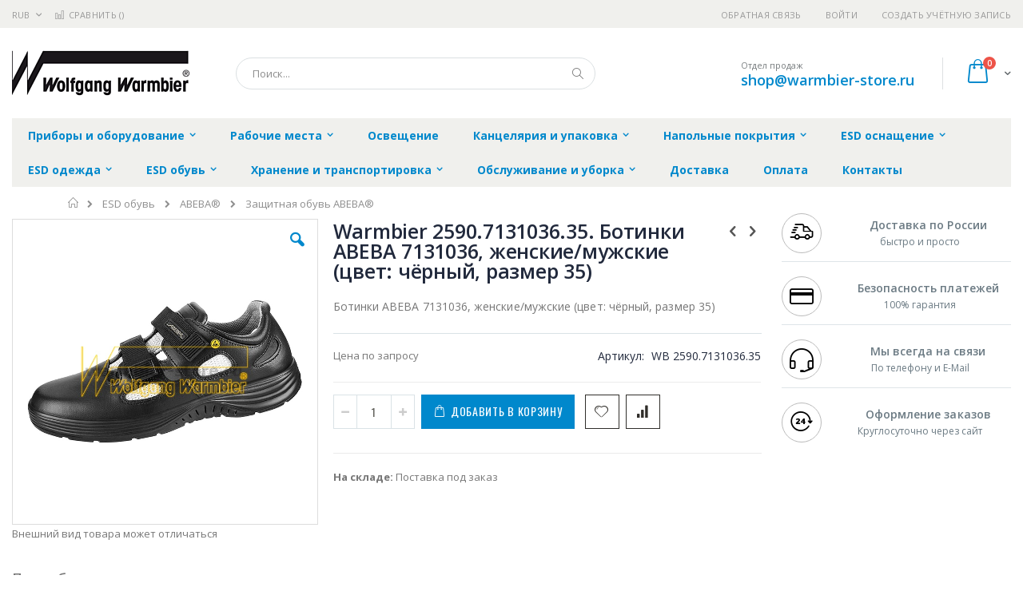

--- FILE ---
content_type: text/html; charset=UTF-8
request_url: https://warmbier-store.ru/esd-obuv/abebar/zaschitnaja-obuv/warmbier-2590-7131036-35
body_size: 22522
content:
<!doctype html>
<html lang="ru">
    <head prefix="og: http://ogp.me/ns# fb: http://ogp.me/ns/fb# product: http://ogp.me/ns/product#">
        
        <meta charset="utf-8"/>
<meta name="title" content="Купить Warmbier 2590.7131036.35. Ботинки ABEBA 7131036, женские/мужские (цвет: чёрный, размер 35) - цена, описание товара, технические характеристики, каталог производителя"/>
<meta name="description" content="Ботинки ABEBA 7131036, женские/мужские (цвет: чёрный, размер 35)"/>
<meta name="keywords" content="Warmbier 2590.7131036.35. Ботинки ABEBA 7131036, женские/мужские (цвет: чёрный, размер 35)"/>
<meta name="robots" content="INDEX,FOLLOW"/>
<meta name="viewport" content="width=device-width, initial-scale=1, maximum-scale=1.0, user-scalable=no"/>
<meta name="format-detection" content="telephone=no"/>
<title>Купить Warmbier 2590.7131036.35. Ботинки ABEBA 7131036, женские/мужские (цвет: чёрный, размер 35) - цена, описание товара, технические характеристики, каталог производителя  | warmbier-store.ru</title>
<link  rel="stylesheet" type="text/css"  media="all" href="https://warmbier-store.ru/static/version1756117118/frontend/Smartwave/porto_child/ru_RU/mage/calendar.css" />
<link  rel="stylesheet" type="text/css"  media="all" href="https://warmbier-store.ru/static/version1756117118/frontend/Smartwave/porto_child/ru_RU/css/styles-m.css" />
<link  rel="stylesheet" type="text/css"  media="all" href="https://warmbier-store.ru/static/version1756117118/frontend/Smartwave/porto_child/ru_RU/owl.carousel/assets/owl.carousel.css" />
<link  rel="stylesheet" type="text/css"  media="all" href="https://warmbier-store.ru/static/version1756117118/frontend/Smartwave/porto_child/ru_RU/fancybox/css/jquery.fancybox.css" />
<link  rel="stylesheet" type="text/css"  media="all" href="https://warmbier-store.ru/static/version1756117118/frontend/Smartwave/porto_child/ru_RU/icon-fonts/css/porto-icons-codes.css" />
<link  rel="stylesheet" type="text/css"  media="all" href="https://warmbier-store.ru/static/version1756117118/frontend/Smartwave/porto_child/ru_RU/icon-fonts/css/animation.css" />
<link  rel="stylesheet" type="text/css"  media="all" href="https://warmbier-store.ru/static/version1756117118/frontend/Smartwave/porto_child/ru_RU/font-awesome/css/font-awesome.min.css" />
<link  rel="stylesheet" type="text/css"  media="all" href="https://warmbier-store.ru/static/version1756117118/frontend/Smartwave/porto_child/ru_RU/MageWorx_SearchSuiteAutocomplete/css/searchsuiteautocomplete.css" />
<link  rel="stylesheet" type="text/css"  media="all" href="https://warmbier-store.ru/static/version1756117118/frontend/Smartwave/porto_child/ru_RU/mage/gallery/gallery.css" />
<link  rel="stylesheet" type="text/css"  media="screen and (min-width: 768px)" href="https://warmbier-store.ru/static/version1756117118/frontend/Smartwave/porto_child/ru_RU/css/styles-l.css" />
<link  rel="stylesheet" type="text/css"  media="print" href="https://warmbier-store.ru/static/version1756117118/frontend/Smartwave/porto_child/ru_RU/css/print.css" />




<link  rel="stylesheet" type="text/css" href="//fonts.googleapis.com/css?family=Shadows+Into+Light&display=swap" />
<link  rel="icon" type="image/x-icon" href="https://warmbier-store.ru/media/favicon/stores/3/favicon.png" />
<link  rel="shortcut icon" type="image/x-icon" href="https://warmbier-store.ru/media/favicon/stores/3/favicon.png" />
<link  rel="canonical" href="https://warmbier-store.ru/warmbier-2590-7131036-35" />
        <link rel="stylesheet" href="//fonts.googleapis.com/css?family=Open+Sans%3A300%2C300italic%2C400%2C400italic%2C600%2C600italic%2C700%2C700italic%2C800%2C800italic&amp;v1&amp;subset=latin%2Clatin-ext&amp;display=swap" type="text/css" media="screen"/>
<link href="//fonts.googleapis.com/css?family=Oswald:300,400,700&amp;display=swap" rel="stylesheet">
<link href="//fonts.googleapis.com/css?family=Poppins:300,400,500,600,700&amp;display=swap" rel="stylesheet">
<link rel="stylesheet" href="//fonts.googleapis.com/css?family=Open+Sans%3A300%2C300italic%2C400%2C400italic%2C600%2C600italic%2C700%2C700italic%2C800%2C800italic&amp;v1&amp;subset=latin%2Clatin-ext&amp;display=swap" type="text/css" media="screen"/>
    <link rel="stylesheet" type="text/css" media="all" href="https://warmbier-store.ru/media/porto/web/bootstrap/css/bootstrap.optimized.min.css">
    <link rel="stylesheet" type="text/css" media="all" href="https://warmbier-store.ru/media/porto/web/css/animate.optimized.css">
<link rel="stylesheet" type="text/css" media="all" href="https://warmbier-store.ru/media/porto/web/css/header/type16.css">
<link rel="stylesheet" type="text/css" media="all" href="https://warmbier-store.ru/media/porto/web/css/custom.css">
<link rel="stylesheet" type="text/css" media="all" href="https://warmbier-store.ru/media/porto/configed_css/design_warmbier_view.css">
<link rel="stylesheet" type="text/css" media="all" href="https://warmbier-store.ru/media/porto/configed_css/settings_warmbier_view.css">


<!-- BEGIN GOOGLE ANALYTICS CODE -->

<!-- END GOOGLE ANALYTICS CODE -->
    </head>
    <body data-container="body"
          data-mage-init='{"loaderAjax": {}, "loader": { "icon": "https://warmbier-store.ru/static/version1756117118/frontend/Smartwave/porto_child/ru_RU/images/loader-2.gif"}}'
        itemtype="http://schema.org/Product" itemscope="itemscope" class="catalog-product-view product-type-default product-warmbier-2590-7131036-35  categorypath-esd-obuv-abebar-zaschitnaja-obuv category-zaschitnaja-obuv layout-1280 wide page-layout-2columns-right">
        <div class="sticky-product hide no-sticky-header">
    <div class="container">
        <div class="sticky-image">
           <img class="product-image-photo default_image" src="https://warmbier-store.ru/media/catalog/product/cache/35d8f4d4119167628c9eb89077a849f6/w/a/warmbier_2590.7131036.35.jpg" alt="Warmbier 2590.7131036.35. Ботинки ABEBA 7131036, женские/мужские (цвет: чёрный, размер 35)"/>
        </div>
        <div class="sticky-detail">
            <div class="product-name-area">
                <h2 class="product-name">Warmbier 2590.7131036.35. Ботинки ABEBA 7131036, женские/мужские (цвет: чёрный, размер 35)</h2>
                <div class="product-info-price"></div>
            </div>
        </div>
                        <div class="actions">
            <button type="button"
                    title="Добавить в корзину"
                    class="action primary tocart" id="product-addtocart-button-clone">
                <span>Добавить в корзину</span>
            </button>
                    </div>
            </div>
</div>




    <noscript>
        <div class="message global noscript">
            <div class="content">
                <p>
                    <strong>Скорее всего в вашем браузере отключён JavaScript.</strong>
                    <span>Для наилучшего пользования нашим сайтом обязательно включите Javascript в вашем браузере.</span>
                </p>
            </div>
        </div>
    </noscript>



<div class="page-wrapper"><header class="page-header type16 header-newskin" >
    <div class="panel wrapper">
        <div class="panel header">
            <a class="action skip contentarea"
   href="#contentarea">
    <span>
        Перейти к содержанию    </span>
</a>
            <div class="switcher currency switcher-currency" id="switcher-currency">
    <strong class="label switcher-label"><span>Валюта</span></strong>
    <div class="actions dropdown options switcher-options">
        <div class="action toggle switcher-trigger" id="switcher-currency-trigger">
            <strong class="language-RUB">
                <span>RUB</span>
            </strong>
        </div>
        <ul class="dropdown switcher-dropdown" data-mage-init='{"dropdownDialog":{
            "appendTo":"#switcher-currency > .options",
            "triggerTarget":"#switcher-currency-trigger",
            "closeOnMouseLeave": false,
            "triggerClass":"active",
            "parentClass":"active",
            "buttons":null}}'>
                                                <li class="currency-GBP switcher-option">
                        <a href="#" data-post='{"action":"https:\/\/warmbier-store.ru\/directory\/currency\/switch\/","data":{"currency":"GBP","uenc":"aHR0cHM6Ly93YXJtYmllci1zdG9yZS5ydS9lc2Qtb2J1di9hYmViYXIvemFzY2hpdG5hamEtb2J1di93YXJtYmllci0yNTkwLTcxMzEwMzYtMzU,"}}'>GBP - британский фунт стерлингов</a>
                    </li>
                                                                <li class="currency-CNY switcher-option">
                        <a href="#" data-post='{"action":"https:\/\/warmbier-store.ru\/directory\/currency\/switch\/","data":{"currency":"CNY","uenc":"aHR0cHM6Ly93YXJtYmllci1zdG9yZS5ydS9lc2Qtb2J1di9hYmViYXIvemFzY2hpdG5hamEtb2J1di93YXJtYmllci0yNTkwLTcxMzEwMzYtMzU,"}}'>CNY - китайский юань</a>
                    </li>
                                                                <li class="currency-EUR switcher-option">
                        <a href="#" data-post='{"action":"https:\/\/warmbier-store.ru\/directory\/currency\/switch\/","data":{"currency":"EUR","uenc":"aHR0cHM6Ly93YXJtYmllci1zdG9yZS5ydS9lc2Qtb2J1di9hYmViYXIvemFzY2hpdG5hamEtb2J1di93YXJtYmllci0yNTkwLTcxMzEwMzYtMzU,"}}'>EUR - евро</a>
                    </li>
                                                                <li class="currency-JPY switcher-option">
                        <a href="#" data-post='{"action":"https:\/\/warmbier-store.ru\/directory\/currency\/switch\/","data":{"currency":"JPY","uenc":"aHR0cHM6Ly93YXJtYmllci1zdG9yZS5ydS9lc2Qtb2J1di9hYmViYXIvemFzY2hpdG5hamEtb2J1di93YXJtYmllci0yNTkwLTcxMzEwMzYtMzU,"}}'>JPY - японская иена</a>
                    </li>
                                                                                            <li class="currency-USD switcher-option">
                        <a href="#" data-post='{"action":"https:\/\/warmbier-store.ru\/directory\/currency\/switch\/","data":{"currency":"USD","uenc":"aHR0cHM6Ly93YXJtYmllci1zdG9yZS5ydS9lc2Qtb2J1di9hYmViYXIvemFzY2hpdG5hamEtb2J1di93YXJtYmllci0yNTkwLTcxMzEwMzYtMzU,"}}'>USD - доллар США</a>
                    </li>
                                    </ul>
    </div>
</div>
                        <ul class="header links">    <li class="greet welcome" data-bind="scope: 'customer'">
        <!-- ko if: customer().fullname  -->
        <span class="logged-in"
              data-bind="text: new String('Добро пожаловать, %1!').replace('%1', customer().fullname)">
        </span>
        <!-- /ko -->
        <!-- ko ifnot: customer().fullname  -->
        <span class="not-logged-in"
              data-bind='html:""'></span>
                <!-- /ko -->
    </li>
    
<li><a href="https://warmbier-store.ru/contact">Обратная связь</a></li><li class="item link compare " data-bind="scope: 'compareProducts'" data-role="compare-products-link">
    <a class="action compare" title="Сравнение товаров"
       data-bind="attr: {'href': compareProducts().listUrl}, css: {'': !compareProducts().count}"
    >
    	<em class="porto-icon-chart hidden-xs"></em>
        Сравнить        (<span class="counter qty" data-bind="text: compareProducts().countCaption"></span>)
    </a>
</li>

<li class="authorization-link" data-label="&#x0438;&#x043B;&#x0438;">
    <a href="https://warmbier-store.ru/customer/account/login/referer/aHR0cHM6Ly93YXJtYmllci1zdG9yZS5ydS9lc2Qtb2J1di9hYmViYXIvemFzY2hpdG5hamEtb2J1di93YXJtYmllci0yNTkwLTcxMzEwMzYtMzU%2C/">
        Войти    </a>
</li>
<li><a href="https://warmbier-store.ru/customer/account/create/" >Создать учётную запись</a></li></ul>        </div>
    </div>
    <div class="header content">
        <a class="logo" href="https://warmbier-store.ru/" title="">
        <img src="https://warmbier-store.ru/media/logo/stores/3/warmbier.png"
             alt=""
             width="222"             height="57"        />
    </a>
    
<div data-block="minicart" class="minicart-wrapper">
    <a class="action showcart" href="https://warmbier-store.ru/checkout/cart/"
       data-bind="scope: 'minicart_content'">
        <span class="text">Cart</span>
        <span class="counter qty empty"
              data-bind="css: { empty: !!getCartParam('summary_count') == false }, blockLoader: isLoading">
            <span class="counter-number">
            <!-- ko if: getCartParam('summary_count') --><!-- ko text: getCartParam('summary_count') --><!-- /ko --><!-- /ko -->
            <!-- ko ifnot: getCartParam('summary_count') -->0<!-- /ko -->
            </span>
            <span class="counter-label">
                <!-- ko i18n: 'items' --><!-- /ko -->
            </span>
        </span>
    </a>
            <div class="block block-minicart empty"
             data-role="dropdownDialog"
             data-mage-init='{"dropdownDialog":{
                "appendTo":"[data-block=minicart]",
                "triggerTarget":".showcart",
                "timeout": "2000",
                "closeOnMouseLeave": false,
                "closeOnEscape": true,
                "triggerClass":"active",
                "parentClass":"active",
                "buttons":[]}}'>
            <div id="minicart-content-wrapper" data-bind="scope: 'minicart_content'">
                <!-- ko template: getTemplate() --><!-- /ko -->
            </div>
        </div>
        
    
</div>


    <span data-action="toggle-nav" class="action nav-toggle"><span>Туггл-Нав</span></span>
    <div class="block block-search">
    <div class="block block-title"><strong>Поиск</strong></div>
    <div class="block block-content">
        <form class="form minisearch" id="search_mini_form" action="https://warmbier-store.ru/catalogsearch/result/" method="get">
            <div class="field search">
                <label class="label" for="search" data-role="minisearch-label">
                    <span>Поиск</span>
                </label>
                <div class="control">
                    <input id="search"
                           data-mage-init='{"quickSearch":{
                                "formSelector":"#search_mini_form",
                                "url":"https://warmbier-store.ru/search/ajax/suggest/",
                                "destinationSelector":"#search_autocomplete"}
                           }'
                           type="text"
                           name="q"
                           value=""
                           placeholder="Поиск..."
                           class="input-text"
                           maxlength="128"
                           role="combobox"
                           aria-haspopup="false"
                           aria-autocomplete="both"
                           autocomplete="off"/>
                    <div id="search_autocomplete" class="search-autocomplete"></div>
                    <div class="nested">
    <a class="action advanced" href="https://warmbier-store.ru/catalogsearch/advanced/" data-action="advanced-search">
        Расширенный поиск    </a>
</div>

<div data-bind="scope: 'searchsuiteautocomplete_form'">
    <!-- ko template: getTemplate() --><!-- /ko -->
</div>

                </div>
            </div>
            <div class="actions">
                <button type="submit"
                        title="Поиск"
                        class="action search">
                    <span>Поиск</span>
                </button>
            </div>
        </form>
    </div>
</div>
    <div class="custom-block"><span style="margin-top:4px;color:#787d7f;display:block;">Отдел продаж<br><b style="color:#606669;font-size:18px;font-weight:600;display:block;line-height:27px;"><a href="mailto:shop@warmbier-store.ru" target="_blank">shop@warmbier-store.ru</a></b></span></div>    </div>
        <div class="sections nav-sections">
                <div class="section-items nav-sections-items"
             data-mage-init='{"tabs":{"openedState":"active"}}'>
                                            <div class="section-item-title nav-sections-item-title"
                     data-role="collapsible">
                    <a class="nav-sections-item-switch"
                       data-toggle="switch" href="#store.menu">
                        Меню                    </a>
                </div>
                <div class="section-item-content nav-sections-item-content"
                     id="store.menu"
                     data-role="content">
                    
<nav class="navigation sw-megamenu " role="navigation">
    <ul>
        <li class="ui-menu-item level0 classic parent "><div class="open-children-toggle"></div><a href="https://warmbier-store.ru/pribory-esd-monitoringa" class="level-top" title="Приборы и оборудование"><span>Приборы и оборудование</span></a><div class="level0 submenu"><div class="row"><ul class="subchildmenu "><li class="ui-menu-item level1 "><a href="https://warmbier-store.ru/pribory-esd-monitoringa/izmeritel-nye-pribory" title="Приборы ESD-мониторинга"><span>Приборы ESD-мониторинга</span></a></li><li class="ui-menu-item level1 "><a href="https://warmbier-store.ru/pribory-esd-monitoringa/aksessuary" title="Аксессуары для ESD-мониторинга"><span>Аксессуары для ESD-мониторинга</span></a></li><li class="ui-menu-item level1 "><a href="https://warmbier-store.ru/pribory-esd-monitoringa/pribory" title="Приборы ионизации воздуха"><span>Приборы ионизации воздуха</span></a></li><li class="ui-menu-item level1 "><a href="https://warmbier-store.ru/pribory-esd-monitoringa/ionisation-acessories" title="Аксессуары для ионизации воздуха"><span>Аксессуары для ионизации воздуха</span></a></li><li class="ui-menu-item level1 "><a href="https://warmbier-store.ru/pribory-esd-monitoringa/kalibrovka" title="Калибровка"><span>Калибровка</span></a></li></ul></div></div></li><li class="ui-menu-item level0 classic parent "><div class="open-children-toggle"></div><a href="https://warmbier-store.ru/rabochie-mesta" class="level-top" title="Рабочие места"><span>Рабочие места</span></a><div class="level0 submenu"><div class="row"><ul class="subchildmenu "><li class="ui-menu-item level1 "><a href="https://warmbier-store.ru/rabochie-mesta/rabochie-stoly" title="Рабочие столы"><span>Рабочие столы</span></a></li><li class="ui-menu-item level1 "><a href="https://warmbier-store.ru/rabochie-mesta/aksessuary-dlja-rabochih-stolov" title="Аксессуары для рабочих столов"><span>Аксессуары для рабочих столов</span></a></li><li class="ui-menu-item level1 "><a href="https://warmbier-store.ru/rabochie-mesta/ecostatr-nastol-nye-kovriki" title="ECOSTAT® Настольные коврики"><span>ECOSTAT® Настольные коврики</span></a></li><li class="ui-menu-item level1 "><a href="https://warmbier-store.ru/rabochie-mesta/tumby-i-aksessuary-k-nim" title="Тумбы и аксессуары к ним"><span>Тумбы и аксессуары к ним</span></a></li><li class="ui-menu-item level1 "><a href="https://warmbier-store.ru/rabochie-mesta/podkatnye-telezhki" title="Подкатные тележки"><span>Подкатные тележки</span></a></li><li class="ui-menu-item level1 "><a href="https://warmbier-store.ru/rabochie-mesta/stul-ja-i-aksessuary" title="Стулья и аксессуары"><span>Стулья и аксессуары</span></a></li><li class="ui-menu-item level1 "><a href="https://warmbier-store.ru/rabochie-mesta/aksessuary-dlja-zazemlenija" title="Аксессуары для заземления"><span>Аксессуары для заземления</span></a></li><li class="ui-menu-item level1 "><a href="https://warmbier-store.ru/rabochie-mesta/ograzhdenie-epa" title="Ограждение EPA"><span>Ограждение EPA</span></a></li></ul></div></div></li><li class="ui-menu-item level0 classic "><a href="https://warmbier-store.ru/osveschenie" class="level-top" title="Освещение"><span>Освещение</span></a></li><li class="ui-menu-item level0 classic parent "><div class="open-children-toggle"></div><a href="https://warmbier-store.ru/kanceljarija-i-upakovka" class="level-top" title="Канцелярия и упаковка"><span>Канцелярия и упаковка</span></a><div class="level0 submenu"><div class="row"><ul class="subchildmenu "><li class="ui-menu-item level1 "><a href="https://warmbier-store.ru/kanceljarija-i-upakovka/kanceljarskie-prinadlezhnosti" title="Канцелярские принадлежности"><span>Канцелярские принадлежности</span></a></li><li class="ui-menu-item level1 "><a href="https://warmbier-store.ru/kanceljarija-i-upakovka/preduprezhdajuschie-lenty-i-naklejki" title="Предупреждающие ленты и наклейки"><span>Предупреждающие ленты и наклейки</span></a></li><li class="ui-menu-item level1 "><a href="https://warmbier-store.ru/kanceljarija-i-upakovka/safeshieldr-transportirovochnye-kontejnery-i-korobki" title="SAFESHIELD® Транспортировочные контейнеры и коробки"><span>SAFESHIELD® Транспортировочные контейнеры и коробки</span></a></li><li class="ui-menu-item level1 "><a href="https://warmbier-store.ru/kanceljarija-i-upakovka/mjagkie-vkladyshi-dlja-transportirovochnyh-kontejnerov-i-korobok" title="Мягкие вкладыши для транспортировочных контейнеров и коробок"><span>Мягкие вкладыши для транспортировочных контейнеров и коробок</span></a></li><li class="ui-menu-item level1 "><a href="https://warmbier-store.ru/kanceljarija-i-upakovka/vlagozaschitnaja-upakovka-dry-shield" title="Влагозащитная упаковка DRY-SHIELD"><span>Влагозащитная упаковка DRY-SHIELD</span></a></li><li class="ui-menu-item level1 parent "><div class="open-children-toggle"></div><a href="https://warmbier-store.ru/kanceljarija-i-upakovka/upakovochnye-pakety" title="Упаковочные пакеты"><span>Упаковочные пакеты</span></a><ul class="subchildmenu "><li class="ui-menu-item level2 "><a href="https://warmbier-store.ru/kanceljarija-i-upakovka/upakovochnye-pakety/upakovochnye-pakety-carbostatr-s-shtampom-esd" title="Упаковочные пакеты CARBOSTAT® с штампом ESD"><span>Упаковочные пакеты CARBOSTAT® с штампом ESD</span></a></li><li class="ui-menu-item level2 "><a href="https://warmbier-store.ru/kanceljarija-i-upakovka/upakovochnye-pakety/upakovochnye-pakety-esd-highshieldr" title="Упаковочные пакеты ESD HIGHSHIELD®"><span>Упаковочные пакеты ESD HIGHSHIELD®</span></a></li><li class="ui-menu-item level2 "><a href="https://warmbier-store.ru/kanceljarija-i-upakovka/upakovochnye-pakety/upakovochnye-pakety-permastatr" title="Упаковочные пакеты PERMASTAT®"><span>Упаковочные пакеты PERMASTAT®</span></a></li><li class="ui-menu-item level2 "><a href="https://warmbier-store.ru/kanceljarija-i-upakovka/upakovochnye-pakety/upakovochnye-pakety-permastatr-s-shtampom-esd" title="Упаковочные пакеты PERMASTAT® с штампом ESD"><span>Упаковочные пакеты PERMASTAT® с штампом ESD</span></a></li></ul></li><li class="ui-menu-item level1 parent "><div class="open-children-toggle"></div><a href="https://warmbier-store.ru/kanceljarija-i-upakovka/upakovochnaja-pljonka" title="Упаковочная плёнка"><span>Упаковочная плёнка</span></a><ul class="subchildmenu "><li class="ui-menu-item level2 "><a href="https://warmbier-store.ru/kanceljarija-i-upakovka/upakovochnaja-pljonka/upakovochnaja-pljonka-carbostatr-vozdushno-puzyrchataja" title="Упаковочная плёнка CARBOSTAT® воздушно-пузырчатая"><span>Упаковочная плёнка CARBOSTAT® воздушно-пузырчатая</span></a></li><li class="ui-menu-item level2 "><a href="https://warmbier-store.ru/kanceljarija-i-upakovka/upakovochnaja-pljonka/upakovochnaja-pljonka-carbostatr-rukav-s-shtampom-esd" title="Упаковочная плёнка CARBOSTAT® рукав с штампом ESD"><span>Упаковочная плёнка CARBOSTAT® рукав с штампом ESD</span></a></li><li class="ui-menu-item level2 "><a href="https://warmbier-store.ru/kanceljarija-i-upakovka/upakovochnaja-pljonka/upakovochnaja-pljonka-esd-highshieldr" title="Упаковочная плёнка ESD HIGHSHIELD®"><span>Упаковочная плёнка ESD HIGHSHIELD®</span></a></li><li class="ui-menu-item level2 "><a href="https://warmbier-store.ru/kanceljarija-i-upakovka/upakovochnaja-pljonka/upakovochnaja-pljonka-permastatr" title="Упаковочная плёнка PERMASTAT®"><span>Упаковочная плёнка PERMASTAT®</span></a></li><li class="ui-menu-item level2 "><a href="https://warmbier-store.ru/kanceljarija-i-upakovka/upakovochnaja-pljonka/upakovochnaja-pljonka-permastatr-vozdushno-puzyrchataja" title="Упаковочная плёнка PERMASTAT® воздушно-пузырчатая"><span>Упаковочная плёнка PERMASTAT® воздушно-пузырчатая</span></a></li><li class="ui-menu-item level2 "><a href="https://warmbier-store.ru/kanceljarija-i-upakovka/upakovochnaja-pljonka/upakovochnaja-pljonka-permastatr-s-shtampom-esd" title="Упаковочная плёнка PERMASTAT® с штампом ESD"><span>Упаковочная плёнка PERMASTAT® с штампом ESD</span></a></li><li class="ui-menu-item level2 "><a href="https://warmbier-store.ru/kanceljarija-i-upakovka/upakovochnaja-pljonka/upakovochnaja-pljonka-idp-statr" title="Упаковочная плёнка IDP-STAT®"><span>Упаковочная плёнка IDP-STAT®</span></a></li></ul></li></ul></div></div></li><li class="ui-menu-item level0 classic parent "><div class="open-children-toggle"></div><a href="https://warmbier-store.ru/napol-nye-pokrytija" class="level-top" title="Напольные покрытия"><span>Напольные покрытия</span></a><div class="level0 submenu"><div class="row"><ul class="subchildmenu "><li class="ui-menu-item level1 "><a href="https://warmbier-store.ru/napol-nye-pokrytija/rulonnye-pokrytija" title="Рулонные покрытия"><span>Рулонные покрытия</span></a></li><li class="ui-menu-item level1 "><a href="https://warmbier-store.ru/napol-nye-pokrytija/sbornye-pokrytija-pazl" title="Сборные покрытия "Пазл""><span>Сборные покрытия "Пазл"</span></a></li></ul></div></div></li><li class="ui-menu-item level0 classic parent "><div class="open-children-toggle"></div><a href="https://warmbier-store.ru/esd-osnaschenie" class="level-top" title="ESD оснащение"><span>ESD оснащение</span></a><div class="level0 submenu"><div class="row"><ul class="subchildmenu "><li class="ui-menu-item level1 "><a href="https://warmbier-store.ru/esd-osnaschenie/prinadlezhnosti-dlja-chistyh-komnat" title="Принадлежности для чистых комнат"><span>Принадлежности для чистых комнат</span></a></li><li class="ui-menu-item level1 "><a href="https://warmbier-store.ru/esd-osnaschenie/aksessuary-dlja-zazemlenija" title="Аксессуары для заземления"><span>Аксессуары для заземления</span></a></li><li class="ui-menu-item level1 "><a href="https://warmbier-store.ru/esd-osnaschenie/antistaticheskie-braslety" title="Антистатические браслеты"><span>Антистатические браслеты</span></a></li><li class="ui-menu-item level1 "><a href="https://warmbier-store.ru/esd-osnaschenie/soedinitel-nye-kabeli" title="Соединительные кабели"><span>Соединительные кабели</span></a></li><li class="ui-menu-item level1 "><a href="https://warmbier-store.ru/esd-osnaschenie/dopolnitel-noe-oborudovanie" title="Дополнительное оборудование"><span>Дополнительное оборудование</span></a></li></ul></div></div></li><li class="ui-menu-item level0 classic parent "><div class="open-children-toggle"></div><a href="https://warmbier-store.ru/esd-odezhda" class="level-top" title="ESD одежда"><span>ESD одежда</span></a><div class="level0 submenu"><div class="row"><ul class="subchildmenu "><li class="ui-menu-item level1 "><a href="https://warmbier-store.ru/esd-odezhda/derzhateli-bjejdzhej" title="Держатели бэйджей"><span>Держатели бэйджей</span></a></li><li class="ui-menu-item level1 "><a href="https://warmbier-store.ru/esd-odezhda/bahily-i-shapki" title="Бахилы и шапки"><span>Бахилы и шапки</span></a></li><li class="ui-menu-item level1 "><a href="https://warmbier-store.ru/esd-odezhda/zhilet-svetootrazhajuschij" title="Жилет светоотражающий"><span>Жилет светоотражающий</span></a></li><li class="ui-menu-item level1 parent "><div class="open-children-toggle"></div><a href="https://warmbier-store.ru/esd-odezhda/halaty" title="Халаты"><span>Халаты</span></a><ul class="subchildmenu "><li class="ui-menu-item level2 "><a href="https://warmbier-store.ru/esd-odezhda/halaty/odnorazovye-halaty" title="Одноразовые халаты"><span>Одноразовые халаты</span></a></li><li class="ui-menu-item level2 "><a href="https://warmbier-store.ru/esd-odezhda/halaty/am110-oblegchjonnye" title="AM110 Облегчённые"><span>AM110 Облегчённые</span></a></li><li class="ui-menu-item level2 "><a href="https://warmbier-store.ru/esd-odezhda/halaty/am160-dlinnye-s-cvetnymi-vstavkami" title="AM160 Длинные с цветными вставками"><span>AM160 Длинные с цветными вставками</span></a></li><li class="ui-menu-item level2 "><a href="https://warmbier-store.ru/esd-odezhda/halaty/am160-zazemljaemye" title="AM160 Заземляемые"><span>AM160 Заземляемые</span></a></li><li class="ui-menu-item level2 "><a href="https://warmbier-store.ru/esd-odezhda/halaty/am160-standart" title="AM160 Стандарт"><span>AM160 Стандарт</span></a></li><li class="ui-menu-item level2 "><a href="https://warmbier-store.ru/esd-odezhda/halaty/kl160-ukorochennye-s-cvetnymi-vstavkami" title="KL160 Укороченные с цветными вставками"><span>KL160 Укороченные с цветными вставками</span></a></li></ul></li><li class="ui-menu-item level1 parent "><div class="open-children-toggle"></div><a href="https://warmbier-store.ru/esd-odezhda/perchatki-i-napal-chniki" title="Перчатки и напальчники"><span>Перчатки и напальчники</span></a><ul class="subchildmenu "><li class="ui-menu-item level2 "><a href="https://warmbier-store.ru/esd-odezhda/perchatki-i-napal-chniki/napal-chniki" title="Напальчники"><span>Напальчники</span></a></li><li class="ui-menu-item level2 "><a href="https://warmbier-store.ru/esd-odezhda/perchatki-i-napal-chniki/esd-perchatki-iz-polijestera" title="ESD перчатки из полиэстера"><span>ESD перчатки из полиэстера</span></a></li><li class="ui-menu-item level2 "><a href="https://warmbier-store.ru/esd-odezhda/perchatki-i-napal-chniki/esd-perchatki-kozhanye" title="ESD перчатки кожаные"><span>ESD перчатки кожаные</span></a></li><li class="ui-menu-item level2 "><a href="https://warmbier-store.ru/esd-odezhda/perchatki-i-napal-chniki/esd-perchatki-s-antiskol-zjaschim-pokrytiem" title="ESD перчатки с антискользящим покрытием"><span>ESD перчатки с антискользящим покрытием</span></a></li><li class="ui-menu-item level2 "><a href="https://warmbier-store.ru/esd-odezhda/perchatki-i-napal-chniki/esd-perchatki-s-manzhetami" title="ESD перчатки с манжетами"><span>ESD перчатки с манжетами</span></a></li></ul></li><li class="ui-menu-item level1 "><a href="https://warmbier-store.ru/esd-odezhda/rubashki-polo" title="Рубашки Поло"><span>Рубашки Поло</span></a></li><li class="ui-menu-item level1 "><a href="https://warmbier-store.ru/esd-odezhda/tolstovki" title="Толстовки"><span>Толстовки</span></a></li><li class="ui-menu-item level1 "><a href="https://warmbier-store.ru/esd-odezhda/futbolki" title="Футболки"><span>Футболки</span></a></li></ul></div></div></li><li class="ui-menu-item level0 classic parent "><div class="open-children-toggle"></div><a href="https://warmbier-store.ru/esd-obuv" class="level-top" title="ESD обувь"><span>ESD обувь</span></a><div class="level0 submenu"><div class="row"><ul class="subchildmenu "><li class="ui-menu-item level1 parent "><div class="open-children-toggle"></div><a href="https://warmbier-store.ru/esd-obuv/abebar" title="ABEBA®"><span>ABEBA®</span></a><ul class="subchildmenu "><li class="ui-menu-item level2 parent "><div class="open-children-toggle"></div><a href="https://warmbier-store.ru/esd-obuv/abebar/rabochaja-obuv-abebar" title="Рабочая обувь ABEBA®"><span>Рабочая обувь ABEBA®</span></a></li><li class="ui-menu-item level2 parent "><div class="open-children-toggle"></div><a href="https://warmbier-store.ru/esd-obuv/abebar/ofisnaja-obuv-abebar" title="Офисная обувь ABEBA®"><span>Офисная обувь ABEBA®</span></a></li><li class="ui-menu-item level2 parent "><div class="open-children-toggle"></div><a href="https://warmbier-store.ru/esd-obuv/abebar/zaschitnaja-obuv" title="Защитная обувь ABEBA®"><span>Защитная обувь ABEBA®</span></a></li><li class="ui-menu-item level2 parent "><div class="open-children-toggle"></div><a href="https://warmbier-store.ru/esd-obuv/abebar/stel-ki" title="Стельки"><span>Стельки</span></a></li></ul></li><li class="ui-menu-item level1 parent "><div class="open-children-toggle"></div><a href="https://warmbier-store.ru/esd-obuv/birkenstockr" title="Birkenstock®"><span>Birkenstock®</span></a><ul class="subchildmenu "><li class="ui-menu-item level2 "><a href="https://warmbier-store.ru/esd-obuv/birkenstockr/model-boston" title="Модель BOSTON"><span>Модель BOSTON</span></a></li><li class="ui-menu-item level2 "><a href="https://warmbier-store.ru/esd-obuv/birkenstockr/model-arizona" title="Модель ARIZONA"><span>Модель ARIZONA</span></a></li><li class="ui-menu-item level2 "><a href="https://warmbier-store.ru/esd-obuv/birkenstockr/model-bilbao" title="Модель BILBAO"><span>Модель BILBAO</span></a></li><li class="ui-menu-item level2 "><a href="https://warmbier-store.ru/esd-obuv/birkenstockr/model-kano" title="Модель KANO"><span>Модель KANO</span></a></li><li class="ui-menu-item level2 "><a href="https://warmbier-store.ru/esd-obuv/birkenstockr/model-q500" title="Модель Q500"><span>Модель Q500</span></a></li><li class="ui-menu-item level2 "><a href="https://warmbier-store.ru/esd-obuv/birkenstockr/model-tokio" title="Модель TOKIO"><span>Модель TOKIO</span></a></li><li class="ui-menu-item level2 "><a href="https://warmbier-store.ru/esd-obuv/birkenstockr/model-toulon" title="Модель TOULON"><span>Модель TOULON</span></a></li></ul></li><li class="ui-menu-item level1 "><a href="https://warmbier-store.ru/esd-obuv/elten" title="ELTEN"><span>ELTEN</span></a></li><li class="ui-menu-item level1 parent "><div class="open-children-toggle"></div><a href="https://warmbier-store.ru/esd-obuv/electra" title="ELECTRA"><span>ELECTRA</span></a><ul class="subchildmenu "><li class="ui-menu-item level2 "><a href="https://warmbier-store.ru/esd-obuv/electra/model-clog" title="Модель Clog"><span>Модель Clog</span></a></li><li class="ui-menu-item level2 "><a href="https://warmbier-store.ru/esd-obuv/electra/model-trekking-sandale" title="Модель Trekking Sandale"><span>Модель Trekking Sandale</span></a></li><li class="ui-menu-item level2 "><a href="https://warmbier-store.ru/esd-obuv/electra/model-sandale" title="Модель Sandale"><span>Модель Sandale</span></a></li><li class="ui-menu-item level2 "><a href="https://warmbier-store.ru/esd-obuv/electra/model-pantolette" title="Модель Pantolette"><span>Модель Pantolette</span></a></li><li class="ui-menu-item level2 "><a href="https://warmbier-store.ru/esd-obuv/electra/model-trekking-pantolette" title="Модель Trekking Pantolette"><span>Модель Trekking Pantolette</span></a></li><li class="ui-menu-item level2 "><a href="https://warmbier-store.ru/esd-obuv/electra/model-pantolette-zhenskie-na-kabluke" title="Модель Pantolette женские на каблуке"><span>Модель Pantolette женские на каблуке</span></a></li><li class="ui-menu-item level2 "><a href="https://warmbier-store.ru/esd-obuv/electra/model-sling" title="Модель Sling"><span>Модель Sling</span></a></li><li class="ui-menu-item level2 "><a href="https://warmbier-store.ru/esd-obuv/electra/probkovye-stel-ki" title="Пробковые стельки"><span>Пробковые стельки</span></a></li></ul></li><li class="ui-menu-item level1 parent "><div class="open-children-toggle"></div><a href="https://warmbier-store.ru/esd-obuv/steitz-securar" title="STEITZ SECURA®"><span>STEITZ SECURA®</span></a><ul class="subchildmenu "><li class="ui-menu-item level2 "><a href="https://warmbier-store.ru/esd-obuv/steitz-securar/model-vd-2000-esd" title="Модель VD 2000 ESD"><span>Модель VD 2000 ESD</span></a></li><li class="ui-menu-item level2 "><a href="https://warmbier-store.ru/esd-obuv/steitz-securar/model-al-106-plus" title="Модель AL 106 PLUS"><span>Модель AL 106 PLUS</span></a></li><li class="ui-menu-item level2 "><a href="https://warmbier-store.ru/esd-obuv/steitz-securar/model-vd-2200-esd" title="Модель VD 2200 ESD"><span>Модель VD 2200 ESD</span></a></li><li class="ui-menu-item level2 "><a href="https://warmbier-store.ru/esd-obuv/steitz-securar/stel-ki-esd" title="Стельки ESD"><span>Стельки ESD</span></a></li></ul></li><li class="ui-menu-item level1 "><a href="https://warmbier-store.ru/esd-obuv/esd-noski" title="ESD-носки"><span>ESD-носки</span></a></li><li class="ui-menu-item level1 "><a href="https://warmbier-store.ru/esd-obuv/zazemljajuschie-remni" title="Заземляющие ремни"><span>Заземляющие ремни</span></a></li></ul></div></div></li><li class="ui-menu-item level0 classic parent "><div class="open-children-toggle"></div><a href="https://warmbier-store.ru/sistemy-hranenija-i-transportirovki" class="level-top" title="Хранение и транспортировка"><span>Хранение и транспортировка</span></a><div class="level0 submenu"><div class="row"><ul class="subchildmenu "><li class="ui-menu-item level1 "><a href="https://warmbier-store.ru/sistemy-hranenija-i-transportirovki/kassetnicy" title="Кассетницы"><span>Кассетницы</span></a></li><li class="ui-menu-item level1 "><a href="https://warmbier-store.ru/sistemy-hranenija-i-transportirovki/stellazhnye-sistemy" title="Стеллажные системы"><span>Стеллажные системы</span></a></li><li class="ui-menu-item level1 "><a href="https://warmbier-store.ru/sistemy-hranenija-i-transportirovki/stojki-dlja-katushek" title="Стойки для катушек"><span>Стойки для катушек</span></a></li><li class="ui-menu-item level1 "><a href="https://warmbier-store.ru/sistemy-hranenija-i-transportirovki/kontejnery-s-otkidnoj-kryshkoj" title="Контейнеры с откидной крышкой"><span>Контейнеры с откидной крышкой</span></a></li><li class="ui-menu-item level1 "><a href="https://warmbier-store.ru/sistemy-hranenija-i-transportirovki/derzhateli-pechatnyh-plat" title="Держатели печатных плат"><span>Держатели печатных плат</span></a></li><li class="ui-menu-item level1 "><a href="https://warmbier-store.ru/sistemy-hranenija-i-transportirovki/serija-wez-rackrsystem" title="Серия Wez Rack®System"><span>Серия Wez Rack®System</span></a></li><li class="ui-menu-item level1 parent "><div class="open-children-toggle"></div><a href="https://warmbier-store.ru/sistemy-hranenija-i-transportirovki/kontejnery-i-jaschiki" title="Контейнеры и ящики"><span>Контейнеры и ящики</span></a><ul class="subchildmenu "><li class="ui-menu-item level2 "><a href="https://warmbier-store.ru/sistemy-hranenija-i-transportirovki/kontejnery-i-jaschiki/kovriki-dlja-jacheek" title="Коврики для ячеек"><span>Коврики для ячеек</span></a></li><li class="ui-menu-item level2 "><a href="https://warmbier-store.ru/sistemy-hranenija-i-transportirovki/kontejnery-i-jaschiki/korobki-s-otkidnoj-kryshkoj" title="Коробки с откидной крышкой"><span>Коробки с откидной крышкой</span></a></li><li class="ui-menu-item level2 "><a href="https://warmbier-store.ru/sistemy-hranenija-i-transportirovki/kontejnery-i-jaschiki/poddony-s-razdeljonnymi-jachejkami" title="Поддоны с разделёнными ячейками"><span>Поддоны с разделёнными ячейками</span></a></li><li class="ui-menu-item level2 "><a href="https://warmbier-store.ru/sistemy-hranenija-i-transportirovki/kontejnery-i-jaschiki/razdeliteli-dlja-jacheek" title="Разделители для ячеек"><span>Разделители для ячеек</span></a></li><li class="ui-menu-item level2 "><a href="https://warmbier-store.ru/sistemy-hranenija-i-transportirovki/kontejnery-i-jaschiki/jaschik-dlja-dokumentov-a5" title="Ящик для документов A5 "><span>Ящик для документов A5 </span></a></li><li class="ui-menu-item level2 "><a href="https://warmbier-store.ru/sistemy-hranenija-i-transportirovki/kontejnery-i-jaschiki/esd-kejs-s-otkidnoj-kryshkoj" title="ESD Кейс с откидной крышкой"><span>ESD Кейс с откидной крышкой</span></a></li><li class="ui-menu-item level2 "><a href="https://warmbier-store.ru/sistemy-hranenija-i-transportirovki/kontejnery-i-jaschiki/esd-kontejnery-i-kryshki" title="ESD Контейнеры и крышки"><span>ESD Контейнеры и крышки</span></a></li><li class="ui-menu-item level2 "><a href="https://warmbier-store.ru/sistemy-hranenija-i-transportirovki/kontejnery-i-jaschiki/esd-korobki-s-otkidnoj-kryshkoj" title="ESD Коробки с откидной крышкой"><span>ESD Коробки с откидной крышкой</span></a></li><li class="ui-menu-item level2 "><a href="https://warmbier-store.ru/sistemy-hranenija-i-transportirovki/kontejnery-i-jaschiki/esd-razdeliteli-dlja-jacheek" title="ESD Разделители для ячеек"><span>ESD Разделители для ячеек</span></a></li><li class="ui-menu-item level2 "><a href="https://warmbier-store.ru/sistemy-hranenija-i-transportirovki/kontejnery-i-jaschiki/idp-statr-kontejnery-i-kryshki" title="IDP-STAT® Контейнеры и крышки"><span>IDP-STAT® Контейнеры и крышки</span></a></li><li class="ui-menu-item level2 "><a href="https://warmbier-store.ru/sistemy-hranenija-i-transportirovki/kontejnery-i-jaschiki/smd-jaschiki-dlja-transportirovki" title="SMD ящики для транспортировки "><span>SMD ящики для транспортировки </span></a></li><li class="ui-menu-item level2 "><a href="https://warmbier-store.ru/sistemy-hranenija-i-transportirovki/kontejnery-i-jaschiki/wez-blackliner-esd-kejs-s-otkidnoj-kryshkoj" title="WEZ-BLACKLINE® - ESD Кейс с откидной крышкой"><span>WEZ-BLACKLINE® - ESD Кейс с откидной крышкой</span></a></li><li class="ui-menu-item level2 "><a href="https://warmbier-store.ru/sistemy-hranenija-i-transportirovki/kontejnery-i-jaschiki/wez-blackliner-esd-kontejnery-i-kryshki" title="WEZ-BLACKLINE® - ESD Контейнеры и крышки "><span>WEZ-BLACKLINE® - ESD Контейнеры и крышки </span></a></li><li class="ui-menu-item level2 "><a href="https://warmbier-store.ru/sistemy-hranenija-i-transportirovki/kontejnery-i-jaschiki/wez-blackliner-esd-kontejnery-i-kryshki-shtabeliruemye" title="WEZ-BLACKLINE® - ESD Контейнеры и крышки - штабелируемые"><span>WEZ-BLACKLINE® - ESD Контейнеры и крышки - штабелируемые</span></a></li><li class="ui-menu-item level2 "><a href="https://warmbier-store.ru/sistemy-hranenija-i-transportirovki/kontejnery-i-jaschiki/wez-blackliner-esd-peregorodki" title="WEZ-BLACKLINE® - ESD Перегородки"><span>WEZ-BLACKLINE® - ESD Перегородки</span></a></li></ul></li><li class="ui-menu-item level1 "><a href="https://warmbier-store.ru/sistemy-hranenija-i-transportirovki/skladnye-jaschiki" title="Складные ящики"><span>Складные ящики</span></a></li><li class="ui-menu-item level1 "><a href="https://warmbier-store.ru/sistemy-hranenija-i-transportirovki/transportnyj-poddon" title="Транспортный поддон"><span>Транспортный поддон</span></a></li><li class="ui-menu-item level1 parent "><div class="open-children-toggle"></div><a href="https://warmbier-store.ru/sistemy-hranenija-i-transportirovki/jachejki-dlja-hranenija" title="Ячейки для хранения"><span>Ячейки для хранения</span></a><ul class="subchildmenu "><li class="ui-menu-item level2 "><a href="https://warmbier-store.ru/sistemy-hranenija-i-transportirovki/jachejki-dlja-hranenija/esd-jachejki-dlja-hranenija" title="ESD Ячейки для хранения"><span>ESD Ячейки для хранения</span></a></li><li class="ui-menu-item level2 "><a href="https://warmbier-store.ru/sistemy-hranenija-i-transportirovki/jachejki-dlja-hranenija/idp-statr-jetiketki-dlja-jacheek" title="IDP-STAT® Этикетки для ячеек"><span>IDP-STAT® Этикетки для ячеек</span></a></li><li class="ui-menu-item level2 "><a href="https://warmbier-store.ru/sistemy-hranenija-i-transportirovki/jachejki-dlja-hranenija/idp-statr-jachejki-dlja-hranenija" title="IDP-STAT® Ячейки для хранения"><span>IDP-STAT® Ячейки для хранения</span></a></li></ul></li></ul></div></div></li><li class="ui-menu-item level0 classic parent "><div class="open-children-toggle"></div><a href="https://warmbier-store.ru/obsluzhivanie-i-uborka" class="level-top" title="Обслуживание и уборка"><span>Обслуживание и уборка</span></a><div class="level0 submenu"><div class="row"><ul class="subchildmenu "><li class="ui-menu-item level1 "><a href="https://warmbier-store.ru/obsluzhivanie-i-uborka/uborka-i-vyvoz-musora" title="Уборка и вывоз мусора"><span>Уборка и вывоз мусора</span></a></li><li class="ui-menu-item level1 "><a href="https://warmbier-store.ru/obsluzhivanie-i-uborka/pylesos-epa-vac" title="Пылесос EPA-Vac"><span>Пылесос EPA-Vac</span></a></li><li class="ui-menu-item level1 "><a href="https://warmbier-store.ru/obsluzhivanie-i-uborka/servisnoe-obsluzhivanie-i-uborka" title="Сервисное обслуживание"><span>Сервисное обслуживание</span></a></li><li class="ui-menu-item level1 "><a href="https://warmbier-store.ru/obsluzhivanie-i-uborka/kisti-i-schjotki" title="Кисти и щётки"><span>Кисти и щётки</span></a></li></ul></div></div></li><li class="ui-menu-item level0 classic "><a href="https://warmbier-store.ru/delivery" class="level-top" title="Доставка"><span>Доставка</span></a></li><li class="ui-menu-item level0 classic "><a href="https://warmbier-store.ru/payment" class="level-top" title="Оплата"><span>Оплата</span></a></li><li class="ui-menu-item level0 classic "><a href="https://warmbier-store.ru/contacts" class="level-top" title="Контакты"><span>Контакты</span></a></li>    </ul>
</nav>


                </div>
                                            <div class="section-item-title nav-sections-item-title"
                     data-role="collapsible">
                    <a class="nav-sections-item-switch"
                       data-toggle="switch" href="#store.links">
                        Учётная запись                    </a>
                </div>
                <div class="section-item-content nav-sections-item-content"
                     id="store.links"
                     data-role="content">
                    <!-- Account links -->                </div>
                                            <div class="section-item-title nav-sections-item-title"
                     data-role="collapsible">
                    <a class="nav-sections-item-switch"
                       data-toggle="switch" href="#store.settings">
                        Настройки                    </a>
                </div>
                <div class="section-item-content nav-sections-item-content"
                     id="store.settings"
                     data-role="content">
                    <div class="switcher currency switcher-currency" id="switcher-currency-nav">
    <strong class="label switcher-label"><span>Валюта</span></strong>
    <div class="actions dropdown options switcher-options">
        <div class="action toggle switcher-trigger" id="switcher-currency-trigger-nav">
            <strong class="language-RUB">
                <span>RUB</span>
            </strong>
        </div>
        <ul class="dropdown switcher-dropdown" data-mage-init='{"dropdownDialog":{
            "appendTo":"#switcher-currency-nav > .options",
            "triggerTarget":"#switcher-currency-trigger-nav",
            "closeOnMouseLeave": false,
            "triggerClass":"active",
            "parentClass":"active",
            "buttons":null}}'>
                                                <li class="currency-GBP switcher-option">
                        <a href="#" data-post='{"action":"https:\/\/warmbier-store.ru\/directory\/currency\/switch\/","data":{"currency":"GBP","uenc":"aHR0cHM6Ly93YXJtYmllci1zdG9yZS5ydS9lc2Qtb2J1di9hYmViYXIvemFzY2hpdG5hamEtb2J1di93YXJtYmllci0yNTkwLTcxMzEwMzYtMzU,"}}'>GBP - британский фунт стерлингов</a>
                    </li>
                                                                <li class="currency-CNY switcher-option">
                        <a href="#" data-post='{"action":"https:\/\/warmbier-store.ru\/directory\/currency\/switch\/","data":{"currency":"CNY","uenc":"aHR0cHM6Ly93YXJtYmllci1zdG9yZS5ydS9lc2Qtb2J1di9hYmViYXIvemFzY2hpdG5hamEtb2J1di93YXJtYmllci0yNTkwLTcxMzEwMzYtMzU,"}}'>CNY - китайский юань</a>
                    </li>
                                                                <li class="currency-EUR switcher-option">
                        <a href="#" data-post='{"action":"https:\/\/warmbier-store.ru\/directory\/currency\/switch\/","data":{"currency":"EUR","uenc":"aHR0cHM6Ly93YXJtYmllci1zdG9yZS5ydS9lc2Qtb2J1di9hYmViYXIvemFzY2hpdG5hamEtb2J1di93YXJtYmllci0yNTkwLTcxMzEwMzYtMzU,"}}'>EUR - евро</a>
                    </li>
                                                                <li class="currency-JPY switcher-option">
                        <a href="#" data-post='{"action":"https:\/\/warmbier-store.ru\/directory\/currency\/switch\/","data":{"currency":"JPY","uenc":"aHR0cHM6Ly93YXJtYmllci1zdG9yZS5ydS9lc2Qtb2J1di9hYmViYXIvemFzY2hpdG5hamEtb2J1di93YXJtYmllci0yNTkwLTcxMzEwMzYtMzU,"}}'>JPY - японская иена</a>
                    </li>
                                                                                            <li class="currency-USD switcher-option">
                        <a href="#" data-post='{"action":"https:\/\/warmbier-store.ru\/directory\/currency\/switch\/","data":{"currency":"USD","uenc":"aHR0cHM6Ly93YXJtYmllci1zdG9yZS5ydS9lc2Qtb2J1di9hYmViYXIvemFzY2hpdG5hamEtb2J1di93YXJtYmllci0yNTkwLTcxMzEwMzYtMzU,"}}'>USD - доллар США</a>
                    </li>
                                    </ul>
    </div>
</div>
                </div>
                    </div>
    </div>
</header><div class="breadcrumbs">
    <ul class="items">
                    <li class="item home">
                            <a href="https://warmbier-store.ru/"
                   title="&#x041F;&#x0435;&#x0440;&#x0435;&#x0439;&#x0442;&#x0438;&#x20;&#x043D;&#x0430;&#x20;&#x0433;&#x043B;&#x0430;&#x0432;&#x043D;&#x0443;&#x044E;&#x20;&#x0441;&#x0442;&#x0440;&#x0430;&#x043D;&#x0438;&#x0446;&#x0443;">
                    Главная                </a>
                        </li>
                    <li class="item category1497">
                            <a href="https://warmbier-store.ru/esd-obuv"
                   title="">
                    ESD обувь                </a>
                        </li>
                    <li class="item category1498">
                            <a href="https://warmbier-store.ru/esd-obuv/abebar"
                   title="">
                    ABEBA®                </a>
                        </li>
                    <li class="item category1542">
                            <a href="https://warmbier-store.ru/esd-obuv/abebar/zaschitnaja-obuv"
                   title="">
                    Защитная обувь ABEBA®                </a>
                        </li>
            </ul>
</div>
<main id="maincontent" class="page-main"><a id="contentarea" tabindex="-1"></a>
<div class="page messages"><div data-placeholder="messages"></div>
<div data-bind="scope: 'messages'">
    <!-- ko if: cookieMessages && cookieMessages.length > 0 -->
    <div role="alert" data-bind="foreach: { data: cookieMessages, as: 'message' }" class="messages">
        <div data-bind="attr: {
            class: 'message-' + message.type + ' ' + message.type + ' message',
            'data-ui-id': 'message-' + message.type
        }">
            <div data-bind="html: message.text"></div>
        </div>
    </div>
    <!-- /ko -->
    <!-- ko if: messages().messages && messages().messages.length > 0 -->
    <div role="alert" data-bind="foreach: { data: messages().messages, as: 'message' }" class="messages">
        <div data-bind="attr: {
            class: 'message-' + message.type + ' ' + message.type + ' message',
            'data-ui-id': 'message-' + message.type
        }">
            <div data-bind="html: message.text"></div>
        </div>
    </div>
    <!-- /ko -->
</div>

</div><div class="columns"><div class="column main">    
	<meta itemprop="name" content="Warmbier 2590.7131036.35. Ботинки ABEBA 7131036, женские/мужские (цвет: чёрный, размер 35)" />
	<link itemprop="image" href="https://warmbier-store.ru/media/catalog/product/cache/a840c859d7796be395fb975c038a80c7/w/a/warmbier_2590.7131036.35.jpg" />
	<meta itemprop="description" content="Ботинки ABEBA 7131036, женские/мужские (цвет: чёрный, размер 35)" />
	<meta itemprop="sku" content="WB 2590.7131036.35" />
	<meta itemprop="mpn" content="2590.7131036.35" />
	<meta itemprop="brand" content="Warmbier" />

			<meta itemprop="gtin" content="4042035761842" />
		
	<div itemprop="offers" itemscope itemtype="http://schema.org/Offer">
		<meta itemprop="url" content="https://warmbier-store.ru/warmbier-2590-7131036-35" />
		<meta itemprop="priceCurrency" content="RUB" />
		<meta itemprop="price" content="0" />
		<link itemprop="availability" href="http://schema.org/PreOrder" />		
		<meta itemprop="priceValidUntil" content="2025-12-31" />
	</div>

<div class="product media"><a id="gallery-prev-area" tabindex="-1"></a>
<div class="action-skip-wrapper"><a class="action skip gallery-next-area"
   href="#gallery-next-area">
    <span>
        Skip to the end of the images gallery    </span>
</a>
</div><div class="gallery-placeholder _block-content-loading" data-gallery-role="gallery-placeholder">
    <div data-role="loader" class="loading-mask">
        <div class="loader">
            <img src="https://warmbier-store.ru/static/version1756117118/frontend/Smartwave/porto_child/ru_RU/images/loader-1.gif"
                 alt="Загружается...">
        </div>
    </div>
</div>



<div class="view-notification">Внешний вид товара может отличаться</div>

<div class="action-skip-wrapper"><a class="action skip gallery-prev-area"
   href="#gallery-prev-area">
    <span>
        Skip to the beginning of the images gallery    </span>
</a>
</div><a id="gallery-next-area" tabindex="-1"></a>
</div><div class="product-info-main"><div class="prev-next-products">
            <div class="product-nav product-prev">
        <a href="https://warmbier-store.ru/warmbier-2590-7131032-48" title="Previous Product"><em class="porto-icon-left-open"></em></a>
        <div class="product-pop theme-border-color">
            <img class="product-image" src="https://warmbier-store.ru/media/catalog/product/cache/58007301b5ac06d6d7ee52f943cfdb45/w/a/warmbier_2590.7131032.48.jpg" alt="Warmbier 2590.7131032.48. Ботинки ABEBA 7131032, женские/мужские (цвет: белый, размер 48)"/>
            <h3 class="product-name">Warmbier 2590.7131032.48. Ботинки ABEBA 7131032, женские/мужские (цвет: белый, размер 48)</h3>
        </div>
    </div>
                <div class="product-nav product-next">
        <a href="https://warmbier-store.ru/warmbier-2590-7131036-36" title="Next Product"><em class="porto-icon-right-open"></em></a>
        <div class="product-pop theme-border-color">
            <img class="product-image" src="https://warmbier-store.ru/media/catalog/product/cache/58007301b5ac06d6d7ee52f943cfdb45/w/a/warmbier_2590.7131036.36.jpg" alt="Warmbier 2590.7131036.36. Ботинки ABEBA 7131036, женские/мужские (цвет: чёрный, размер 36)"/>
            <h3 class="product-name">Warmbier 2590.7131036.36. Ботинки ABEBA 7131036, женские/мужские (цвет: чёрный, размер 36)</h3>
        </div>
    </div>
    </div>
<div class="page-title-wrapper&#x20;product">
    <h1 class="page-title"
                >
        <span class="base" data-ui-id="page-title-wrapper" itemprop="name">Warmbier 2590.7131036.35. Ботинки ABEBA 7131036, женские/мужские (цвет: чёрный, размер 35)</span>    </h1>
    </div>

<div class="product attribute overview">
        <div class="value" itemprop="description">Ботинки ABEBA 7131036, женские/мужские (цвет: чёрный, размер 35)</div>
</div>
<div class="product-info-price"><div class="price-box price-final_price" data-role="priceBox" data-product-id="18595" data-price-box="product-id-18595">

			Цена по запросу
	
</div><div class="product-info-stock-sku">
<div class="product attribute sku">
            <strong class="type">Артикул</strong>
        <div class="value" itemprop="sku">WB 2590.7131036.35</div>
</div>
</div></div>

<div class="product-add-form">
    <form data-product-sku="WB&#x20;2590.7131036.35"
          action="https://warmbier-store.ru/checkout/cart/add/uenc/aHR0cHM6Ly93YXJtYmllci1zdG9yZS5ydS9lc2Qtb2J1di9hYmViYXIvemFzY2hpdG5hamEtb2J1di93YXJtYmllci0yNTkwLTcxMzEwMzYtMzU%2C/product/18595/" method="post"
          id="product_addtocart_form">
        <input type="hidden" name="product" value="18595" />
        <input type="hidden" name="selected_configurable_option" value="" />
        <input type="hidden" name="related_product" id="related-products-field" value="" />
        <input type="hidden" name="item"  value="18595" />
        <input name="form_key" type="hidden" value="Cdjk1k8eu2kW2OQB" />                            <div class="box-tocart">
        <div class="fieldset">
                <div class="field qty">
            <label class="label" for="qty"><span>Кол-во:</span></label>
            <div class="control">
                <input type="number"
                       name="qty"
                       id="qty"
                       maxlength="12"
                       value="1"
                       title="Кол-во" class="input-text qty"
                       data-validate="{&quot;required-number&quot;:true,&quot;validate-item-quantity&quot;:{&quot;minAllowed&quot;:1,&quot;maxAllowed&quot;:10000}}"
                       />
                <div class="qty-changer">
                    <a href="javascript:void(0)" class="qty-inc"><i class="porto-icon-up-dir"></i></a>
                    <a href="javascript:void(0)" class="qty-dec"><i class="porto-icon-down-dir"></i></a>
                </div>
            </div>
        </div>
                <div class="actions">
            <button type="submit"
                    title="Добавить в корзину"
                    class="action primary tocart"
                    id="product-addtocart-button">
                <span>Добавить в корзину</span>
            </button>
                    </div>
    </div>
</div>

        
                    </form>
</div>


<div class="product-social-links"><div class="product-addto-links" data-role="add-to-links">
        <a href="#"
       class="action towishlist"
       data-post='{"action":"https:\/\/warmbier-store.ru\/wishlist\/index\/add\/","data":{"product":18595,"uenc":"aHR0cHM6Ly93YXJtYmllci1zdG9yZS5ydS9lc2Qtb2J1di9hYmViYXIvemFzY2hpdG5hamEtb2J1di93YXJtYmllci0yNTkwLTcxMzEwMzYtMzU,"}}'
       data-action="add-to-wishlist"><span>Хочу!</span></a>


<a href="#" data-post='{"action":"https:\/\/warmbier-store.ru\/catalog\/product_compare\/add\/","data":{"product":"18595","uenc":"aHR0cHM6Ly93YXJtYmllci1zdG9yZS5ydS9lc2Qtb2J1di9hYmViYXIvemFzY2hpdG5hamEtb2J1di93YXJtYmllci0yNTkwLTcxMzEwMzYtMzU,"}}'
        data-role="add-to-links"
        class="action tocompare"><span>Добавить в сравнение</span></a>

</div>
<div class="dist_store"><strong>На складе:</strong> Поставка под заказ</div></div></div><div class="clearer"></div>                    <div class="product info detailed sticky ">
                				<div class="product data items" data-mage-init='{"tabs":{"openedState":"active"}}'>
																	<h3> Подробности</h2>
						<div class="data item content" id="description">
							
<div class="product attribute description">
        <div class="value" ><strong>Поставки данной позиции временно приостановлены.</strong><br/><div><div><ul><li> Кожа с текстильными вставками из пневматической сетки </li><li> Стальная крышка носка </li><li> SRC сопротивление скольжению PU ходячая подошва </li><li> Сменная активная комфортная стелька (арт. 2590.351620). </li><li> Обработанный дезинфицированный </li><li> Топливное сопротивление </li><li> Дышащая подкладка с ионами серебра </li><li> Двойное крепление на липучке </li><li> В 20345, S1, SRC</li></ul></div></div><br/><h3>Материалы для скачивания</h3><ul class="bullet"><li><a href="https://warmbier-store.ru/media/warmbier/Wolfgang-Warmbier-Katalog-2020-2021-en.pdf" target="_blank">Каталог Warmbier 2020/2021 (pdf)</a></li><li><a href="https://warmbier-store.ru/media/warmbier/psa_catalogue_2019-20-en_11.pdf" target="_blank">Warmbier 2590.7131036.35. Ботинки ABEBA 7131036, женские/мужские (цвет: чёрный, размер 35) (pdf)</a></li></ul></div>
</div>
						</div>
																	<h3> Дополнительная информация</h2>
						<div class="data item content" id="additional">
							    <div class="additional-attributes-wrapper table-wrapper">
        <table class="data table additional-attributes" id="product-attribute-specs-table">
            <caption class="table-caption">Дополнительная информация</caption>
            <tbody>
                            <tr>
                    <th class="col label" scope="row">Производитель</th>
                    <td class="col data" data-th="&#x041F;&#x0440;&#x043E;&#x0438;&#x0437;&#x0432;&#x043E;&#x0434;&#x0438;&#x0442;&#x0435;&#x043B;&#x044C;">Warmbier</td>
                </tr>
                            <tr>
                    <th class="col label" scope="row">Артикул производителя</th>
                    <td class="col data" data-th="&#x0410;&#x0440;&#x0442;&#x0438;&#x043A;&#x0443;&#x043B;&#x20;&#x043F;&#x0440;&#x043E;&#x0438;&#x0437;&#x0432;&#x043E;&#x0434;&#x0438;&#x0442;&#x0435;&#x043B;&#x044F;">2590.7131036.35</td>
                </tr>
                            <tr>
                    <th class="col label" scope="row">EAN</th>
                    <td class="col data" data-th="EAN">4042035761842</td>
                </tr>
                            <tr>
                    <th class="col label" scope="row">Вес, кг</th>
                    <td class="col data" data-th="&#x0412;&#x0435;&#x0441;,&#x20;&#x043A;&#x0433;">0.000000</td>
                </tr>
                            <tr>
                    <th class="col label" scope="row">Производство</th>
                    <td class="col data" data-th="&#x041F;&#x0440;&#x043E;&#x0438;&#x0437;&#x0432;&#x043E;&#x0434;&#x0441;&#x0442;&#x0432;&#x043E;">Германия</td>
                </tr>
                        </tbody>
        </table>
    </div>
						</div>
									</div>
                
                </div>
    <input name="form_key" type="hidden" value="Cdjk1k8eu2kW2OQB" /><div id="authenticationPopup" data-bind="scope:'authenticationPopup'" style="display: none;">
    
    <!-- ko template: getTemplate() --><!-- /ko -->
    
</div>






</div><div class="sidebar sidebar-additional"><div class="custom-block custom-block-1" style="text-align:center;">
    <div><em class="porto-icon-shipping"></em>
        <h3>Доставка по России</h3>
        <p>быстро и просто</p></div>
    <div><em class="porto-icon-credit-card"></em>
        <h3>Безопасность платежей</h3>
        <p>100% гарантия</p></div>
    <div><em class="porto-icon-earphones-alt"></em>
        <h3>Мы всегда на связи</h3>
        <p>По телефону и E-Mail</p></div>
    <div><em class="porto-icon-support"></em>
        <h3>Оформление заказов</h3>
        <p>Круглосуточно через сайт</p></div>
</div>
<br>

<!--
/**
 * Copyright &copy; Magento, Inc. All rights reserved.
 * See COPYING.txt for license details.
 */
--><div class="admin__data-grid-outer-wrap" data-bind="scope: 'widget_recently_viewed.widget_recently_viewed'">
    <div data-role="spinner" data-component="widget_recently_viewed.widget_recently_viewed.widget_columns" class="admin__data-grid-loading-mask">
        <div class="spinner">
            <span></span><span></span><span></span><span></span><span></span><span></span><span></span><span></span>
        </div>
    </div>
    <!-- ko template: getTemplate() --><!-- /ko -->
</div>

</div></div></main><footer class="page-footer"><div class="footer">
    <div class="footer-middle">
        <div class="container">
                    <div class="row">
            <div class="col-lg-12"><div class="row">
    <div class="col-md-4 col-12">
        <p>
            <b style="color: #fff;">Паяльное оборудование и дымоуловители</b>
            <br/>
            <a href="https://hakko-store.ru/" target="_blank" rel="noopener">Hakko</a>
            &emsp;
            <a href="https://ersa-store.ru/" target="_blank" rel="noopener">Ersa</a>
            &emsp;
            <a href="https://jbc-store.ru/" target="_blank" rel="noopener">JBC</a>
            &emsp;
            <a href="https://pace-store.ru/" target="_blank" rel="noopener">Pace</a>
            &emsp;
            <a href="https://weller-store.ru/" target="_blank" rel="noopener">Weller</a>
            &emsp;
            <a href="https://soldering24.ru/fume-extractors/alsident" target="_blank" rel="noopener">Alsident</a>
            <br/>
            <a href="https://soldering24.ru/fume-extractors/bofa" target="_blank" rel="noopener">Bofa</a>
            &emsp;
            <a href="https://soldering24.ru/fume-extractors/fumeclear-dymouloviteli" target="_blank" rel="noopener">FumeClear</a>
            &emsp;
            <a href="https://soldering24.ru/soldering/metcal" target="_blank" rel="noopener">Metcal</a>
            &emsp;
            <a href="https://termopro-store.ru/" target="_blank" rel="noopener">Термопро</a>
            &emsp;
            <a href="https://magistr-store.ru/" target="_blank" rel="noopener">Магистр</a>
            <br/>
            <b style="color: #fff;">Припой и химия</b>
            <br/>
            <a href="https://soldering24.ru/solder/balver-zinn" target="_blank" rel="noopener">Balver Zinn</a>
            &emsp;
            <a href="https://soldering24.ru/solder/alpha" target="_blank" rel="noopener">Alpha</a>
            &emsp;
            <a href="https://soldering24.ru/solder/felder" target="_blank" rel="noopener">Felder</a>
            &emsp;
            <a href="https://soldering24.ru/solder/asahi" target="_blank" rel="noopener">Asahi</a>
            <br/>
            <b style="color: #fff;">Микроскопы</b>
            <br/>
            <a href="https://soldering24.ru/inspection/vision-engineering" target="_blank" rel="noopener">Vision Engineering</a>
            &emsp;
            <a href="https://soldering24.ru/inspection/dino-lite" target="_blank" rel="noopener">Dino-Lite</a>
            &emsp;
            <a href="https://soldering24.ru/inspection/carton" target="_blank" rel="noopener">Carton</a>
            <br/>
            <b style="color: #fff;">Оснащение</b>
            <br/>
            <a href="https://esd-area.ru/" target="_blank" rel="noopener">Treston</a>
            &emsp;
            <a href="https://warmbier-store.ru/" target="_blank" rel="noopener">Warmbier</a>
            &emsp;
            <a href="https://soldering24.ru/equipment/techcon" target="_blank" rel="noopener">Techcon</a>
            &emsp;
            <a href="https://soldering24.ru/equipment/vmatic-sistemy-dozirovanija" target="_blank" rel="noopener">VMATIC</a>
            <br/>
            <b style="color: #fff;">Инструмент</b>
            <br/>
            <a href="https://bernstein-store.ru/" target="_blank" rel="noopener">Bernstein</a>
            &emsp;
            <a href="https://knipex.spb.ru/" target="_blank" rel="noopener">Knipex</a>
            &emsp;
            <a href="https://wera.spb.ru/" target="_blank" rel="noopener">Wera</a>
            <br/>
        </p>
    </div>

    <div class="col-md-3 col-12">
        <p>
            <br/>
            <a href="/guarantee">Гарантийные обязательства</a><br/><br/>
            <a href="/refund">Политика обмена и возврата</a><br/><br/>
            <a href="/personal_data">Политика в отношении обработки персональных данных клиентов</a><br/><br/>
            <a href="/contact" style="color: orange;">Задать вопрос</a>
        </p>
    </div>

    <div class="col-md-2 col-12">
        <p>
            <br/>
            <a href="/contacts">Контакты и реквизиты</a><br/><br/>
            <a href="/delivery">Способы доставки</a><br/><br/>
            <a href="/payment">Способы оплаты</a><br/><br/>
            <a href="/payment"><img src="https://warmbier-store.ru/media/wysiwyg/vmm4.png" alt="Visa Mastercard Мир" style="max-width: 140px;"/></a>
        </p>
    </div>

    <div class="col-md-3 col-12">
        <p>
            <b style="color: #fff;">Наши телефоны в России</b>
            <br/>
            <a href="tel:+74994041894">+7 499 404-1894</a>&emsp;&emsp;Москва<br/>
            <a href="tel:+78124099479">+7 812 409-9479</a>&emsp;&emsp;Санкт-Петербург<br/>
            <a href="tel:+73432883972">+7 343 288-3972</a>&emsp;&emsp;Екатеринбург<br/>
            &nbsp;&nbsp;
            <a href="tel:88005516501">8 800 551-6501</a>&emsp;&emsp;другие города<br/>
        </p>
        <p>
            <b style="color: #fff;">Электронная почта</b>
            <br/>
            <a href="mailto:shop@warmbier-store.ru" target="_blank" rel="noopener">shop@warmbier-store.ru</a>
        </p>
        <p>
            <b style="color: #fff;">Рабочие часы</b><br/>
            пн - пт / 9:00 - 18:00
        </p>
    </div>
</div></div>            </div>
        </div>
    </div>
    <div class="footer-middle footer-middle-2">
        <div class="container">
            <div class="row">
            <div class="col-lg-12"><adress style="float:left;font-size:13px;">© 2020-2023. Все права сохранены. Сайт не принадлежит компании Warmbier и создан для продвижения продукции марки Warmbier в России. 
<br/>Официальный сайт компании Warmbier - <a href="https://www.warmbier.com/" target="_blank">https://www.warmbier.com/</a></address></div>            </div>
        </div>
    </div>
</div>
<a href="javascript:void(0)" id="totop"><em class="porto-icon-up-open"></em></a></footer>
</div>    <script>
    var BASE_URL = 'https://warmbier-store.ru/';
    var require = {
        "baseUrl": "https://warmbier-store.ru/static/version1756117118/frontend/Smartwave/porto_child/ru_RU"
    };
</script>
<script  type="text/javascript"  src="https://warmbier-store.ru/static/version1756117118/frontend/Smartwave/porto_child/ru_RU/requirejs/require.js"></script>
<script  type="text/javascript"  src="https://warmbier-store.ru/static/version1756117118/frontend/Smartwave/porto_child/ru_RU/mage/requirejs/mixins.js"></script>
<script  type="text/javascript"  src="https://warmbier-store.ru/static/version1756117118/frontend/Smartwave/porto_child/ru_RU/requirejs-config.js"></script>
<script  type="text/javascript"  src="https://warmbier-store.ru/static/version1756117118/frontend/Smartwave/porto_child/ru_RU/mage/polyfill.js"></script>
<script type="text/javascript">
var porto_config = {
    paths: {
        'parallax': 'js/jquery.parallax.min',
        'owlcarousel': 'owl.carousel/owl.carousel',
        'owlcarousel_thumbs': 'owl.carousel/owl.carousel2.thumbs',
        'imagesloaded': 'Smartwave_Porto/js/imagesloaded',
        'packery': 'Smartwave_Porto/js/packery.pkgd',
        'floatelement': 'js/jquery.floatelement'
    },
    shim: {
        'parallax': {
          deps: ['jquery']
        },
        'owlcarousel': {
          deps: ['jquery']
        },        
        'owlcarousel_thumbs': {
          deps: ['jquery','owlcarousel']
        },    
        'packery': {
          deps: ['jquery','imagesloaded']
        },
        'floatelement': {
          deps: ['jquery']
        }
    }
};

require.config(porto_config);
</script>
<script type="text/javascript">
require([
    'jquery'
], function ($) {
    $(document).ready(function(){
        $(".drop-menu > a").off("click").on("click", function(){
            if($(this).parent().children(".nav-sections").hasClass("visible")) {
                $(this).parent().children(".nav-sections").removeClass("visible");
                $(this).removeClass("active");
            }
            else {
                $(this).parent().children(".nav-sections").addClass("visible");
                $(this).addClass("active");
            }
        });
    });
});
</script>
<script type="text/x-magento-init">
{
    "*": {
        "Magento_GoogleAnalytics/js/google-analytics": {
            "isCookieRestrictionModeEnabled": 0,
            "currentWebsite": 3,
            "cookieName": "user_allowed_save_cookie",
            "ordersTrackingData": [],
            "pageTrackingData": {"optPageUrl":"","isAnonymizedIpActive":false,"accountId":"UA-159684770-3"}        }
    }
}
</script>
<script type="text/javascript">
require([
    'jquery'
], function ($) {
    $(window).load(function(){
        var p_scrolled = false; 
        var offset = $('.box-tocart').offset().top;   
        $(window).scroll(function(){ 
            if(offset < $(window).scrollTop() && !p_scrolled){
                p_scrolled = true;
                $('.product-info-main .product-info-price > *').each(function(){
                    $(this).parent().append($(this).clone());
                    var tmp = $(this).detach();
                    $('.sticky-product .product-info-price').append(tmp);
                });
                $(".sticky-product").removeClass("hide");
                $("#product-addtocart-button").off("DOMSubtreeModified").on("DOMSubtreeModified",function(){
                    $("#product-addtocart-button-clone").html($(this).html());
                    $("#product-addtocart-button-clone").attr("class",$(this).attr("class"));
                });
            }
            if(offset >= $(window).scrollTop() && p_scrolled){
                p_scrolled = false;
                $('.product-info-main .product-info-price > *').remove();
                $('.sticky-product .product-info-price > *').each(function(){
                    var tmp = $(this).detach();
                    $('.product-info-main .product-info-price').append(tmp);
                });
                $(".sticky-product").addClass("hide");
            }
        });
        $("#product-addtocart-button-clone").click(function(){
            $("#product-addtocart-button").trigger("click");
        });
    }); 
});
</script>
<script type="text/x-magento-init">
    {
        "*": {
            "mage/cookies": {
                "expires": null,
                "path": "\u002F",
                "domain": ".warmbier\u002Dstore.ru",
                "secure": false,
                "lifetime": "86400"
            }
        }
    }
</script>
<script>
    window.cookiesConfig = window.cookiesConfig || {};
    window.cookiesConfig.secure = true;
</script>
<script>
    require.config({
        map: {
            '*': {
                wysiwygAdapter: 'mage/adminhtml/wysiwyg/tiny_mce/tinymce4Adapter'
            }
        }
    });
</script>
<script type="text/javascript">
require([
    'jquery'
], function ($) {
    $(document).ready(function(){
        if(!($("body").hasClass("product-type-default") || $("body").hasClass("product-type-carousel") || $("body").hasClass("product-type-fullwidth") || $("body").hasClass("product-type-grid") || $("body").hasClass("product-type-sticky-right") || $("body").hasClass("product-type-wide-grid"))) {
                    if($(".block.upsell").length > 0) {
            var u = $('<div class="main-upsell-product-detail"/>');
            $('<div class="container"/>').html($(".block.upsell").detach()).appendTo(u);
            $("#maincontent").after(u);
        }
            }
            $(".box-tocart .actions").after('<div class="moved-add-to-links"></div>');
        $(".product-social-links > .product-addto-links").appendTo(".moved-add-to-links");
        $(".product-social-links > .action.mailto").appendTo(".moved-add-to-links");
        });
});
</script>
<script type="text/x-magento-init">
    {
        "*": {
            "Magento_Ui/js/core/app": {
                "components": {
                    "customer": {
                        "component": "Magento_Customer/js/view/customer"
                    }
                }
            }
        }
    }
    </script>
<script type="text/x-magento-init">
{"[data-role=compare-products-link]": {"Magento_Ui/js/core/app": {"components":{"compareProducts":{"component":"Magento_Catalog\/js\/view\/compare-products"}}}}}
</script>
<script>
        window.checkout = {"shoppingCartUrl":"https:\/\/warmbier-store.ru\/checkout\/cart\/","checkoutUrl":"https:\/\/warmbier-store.ru\/onestepcheckout\/","updateItemQtyUrl":"https:\/\/warmbier-store.ru\/checkout\/sidebar\/updateItemQty\/","removeItemUrl":"https:\/\/warmbier-store.ru\/checkout\/sidebar\/removeItem\/","imageTemplate":"Magento_Catalog\/product\/image_with_borders","baseUrl":"https:\/\/warmbier-store.ru\/","minicartMaxItemsVisible":5,"websiteId":"3","maxItemsToDisplay":10,"storeId":"3","customerLoginUrl":"https:\/\/warmbier-store.ru\/customer\/account\/login\/referer\/aHR0cHM6Ly93YXJtYmllci1zdG9yZS5ydS9lc2Qtb2J1di9hYmViYXIvemFzY2hpdG5hamEtb2J1di93YXJtYmllci0yNTkwLTcxMzEwMzYtMzU%2C\/","isRedirectRequired":false,"autocomplete":"off","captcha":{"user_login":{"isCaseSensitive":false,"imageHeight":50,"imageSrc":"","refreshUrl":"https:\/\/warmbier-store.ru\/captcha\/refresh\/","isRequired":false,"timestamp":1763578473}}};
    </script>
<script type="text/x-magento-init">
    {
        "[data-block='minicart']": {
            "Magento_Ui/js/core/app": {"components":{"minicart_content":{"children":{"subtotal.container":{"children":{"subtotal":{"children":{"subtotal.totals":{"config":{"display_cart_subtotal_incl_tax":1,"display_cart_subtotal_excl_tax":0,"template":"Magento_Tax\/checkout\/minicart\/subtotal\/totals"},"children":{"subtotal.totals.msrp":{"component":"Magento_Msrp\/js\/view\/checkout\/minicart\/subtotal\/totals","config":{"displayArea":"minicart-subtotal-hidden","template":"Magento_Msrp\/checkout\/minicart\/subtotal\/totals"}}},"component":"Magento_Tax\/js\/view\/checkout\/minicart\/subtotal\/totals"}},"component":"uiComponent","config":{"template":"Magento_Checkout\/minicart\/subtotal"}}},"component":"uiComponent","config":{"displayArea":"subtotalContainer"}},"item.renderer":{"component":"uiComponent","config":{"displayArea":"defaultRenderer","template":"Magento_Checkout\/minicart\/item\/default"},"children":{"item.image":{"component":"Magento_Catalog\/js\/view\/image","config":{"template":"Magento_Catalog\/product\/image","displayArea":"itemImage"}},"checkout.cart.item.price.sidebar":{"component":"uiComponent","config":{"template":"Magento_Checkout\/minicart\/item\/price","displayArea":"priceSidebar"}}}},"extra_info":{"component":"uiComponent","config":{"displayArea":"extraInfo"}},"promotion":{"component":"uiComponent","config":{"displayArea":"promotion"}}},"config":{"itemRenderer":{"default":"defaultRenderer","simple":"defaultRenderer","virtual":"defaultRenderer"},"template":"Magento_Checkout\/minicart\/content"},"component":"Magento_Checkout\/js\/view\/minicart"}},"types":[]}        },
        "*": {
            "Magento_Ui/js/block-loader": "https://warmbier-store.ru/static/version1756117118/frontend/Smartwave/porto_child/ru_RU/images/loader-1.gif"
        }
    }
    </script>
<script type="text/x-magento-init">
{
    "*": {
        "Magento_Ui/js/core/app": {
            "components": {
                "searchsuiteautocomplete_form": {
                    "component": "MageWorx_SearchSuiteAutocomplete/js/autocomplete"
                },
                "searchsuiteautocompleteBindEvents": {
                    "component": "MageWorx_SearchSuiteAutocomplete/js/bindEvents",
                    "config": {
                        "searchFormSelector": "#search_mini_form",
                        "searchButtonSelector": "button.search",
                        "inputSelector": "#search, #mobile_search, .minisearch input[type=\"text\"]",
                        "searchDelay": "200"
                    }
                },
                "searchsuiteautocompleteDataProvider": {
                    "component": "MageWorx_SearchSuiteAutocomplete/js/dataProvider",
                    "config": {
                        "url": "https://warmbier-store.ru/mageworx_searchsuiteautocomplete/ajax/index/"
                    }
                }
            }
        }
    }
}
</script>
<script type="text/javascript">
    require([
        'jquery',
        'Smartwave_Megamenu/js/sw_megamenu'
    ], function ($) {
        $(".sw-megamenu").swMegamenu();
    });
</script>
<script type="text/x-magento-init">
    {
        "*": {
            "Magento_Ui/js/core/app": {
                "components": {
                        "messages": {
                            "component": "Magento_Theme/js/view/messages"
                        }
                    }
                }
            }
    }
</script>
<script type="text/x-magento-init">
    {
        "[data-gallery-role=gallery-placeholder]": {
            "mage/gallery/gallery": {
                "mixins":["magnifier/magnify"],
                "magnifierOpts": {"fullscreenzoom":"5","top":"","left":"","width":"","height":"","eventType":"hover","enabled":false},
                "data": [{"thumb":"https:\/\/warmbier-store.ru\/media\/catalog\/product\/cache\/1416b1536da99906ae5997bfd7282f09\/w\/a\/warmbier_2590.7131036.35.jpg","img":"https:\/\/warmbier-store.ru\/media\/catalog\/product\/cache\/a81d8e162a452d77dc5e693758cf5cab\/w\/a\/warmbier_2590.7131036.35.jpg","full":"https:\/\/warmbier-store.ru\/media\/catalog\/product\/cache\/a81d8e162a452d77dc5e693758cf5cab\/w\/a\/warmbier_2590.7131036.35.jpg","caption":"Warmbier 2590.7131036.35. \u0411\u043e\u0442\u0438\u043d\u043a\u0438 ABEBA 7131036, \u0436\u0435\u043d\u0441\u043a\u0438\u0435\/\u043c\u0443\u0436\u0441\u043a\u0438\u0435 (\u0446\u0432\u0435\u0442: \u0447\u0451\u0440\u043d\u044b\u0439, \u0440\u0430\u0437\u043c\u0435\u0440 35)","position":"1","isMain":true,"type":"image","videoUrl":null}],
                "options": {
                    "nav": "thumbs",
                    "loop": 1,
                    "keyboard": 1,
                    "arrows": 1,
                    "allowfullscreen": 1,
                    "showCaption": 0,
                    "width": 600,
                    "thumbwidth": 75,
                    "thumbheight": 75,
                                            "height": 600,
                                        "transitionduration": 500,
                    "transition": "slide",
                    "navarrows": 1,
                    "navtype": "slides",
                    "navdir": "horizontal"
                },
                "fullscreen": {
                    "nav": "thumbs",
                    "loop": 1,
                    "navdir": "horizontal",
                    "arrows": 1,
                    "showCaption": 0,
                    "transitionduration": 500,
                    "transition": "dissolve"
                },
                "breakpoints": {"mobile":{"conditions":{"max-width":"767px"},"options":{"options":{"nav":"dots"}}}}            }
        }
    }
</script>
<script type="text/javascript">
require([
    'jquery',
    'Magento_Catalog/js/jquery.zoom.min'
], function ($) {
    var loaded = false;
    $('.product.media .gallery-placeholder').bind("DOMSubtreeModified",function(){
        $('.product.media .fotorama').on('fotorama:ready', function (e, fotorama, extra) { 
            loaded = false;
            $('.product.media .fotorama').on('fotorama:load', function (e, fotorama, extra) {
                if(!loaded){
                    $('.product.media .fotorama__stage .fotorama__loaded--img').trigger('zoom.destroy');
                    $('.product.media .fotorama__stage .fotorama__active').zoom({
                        touch:false
                    });
                    loaded = true;
                }
            });
            $('.product.media .fotorama').on('fotorama:showend', function (e, fotorama, extra) {
                $('.product.media .fotorama__stage .fotorama__active').zoom({
                    touch:false
                });
            });
            $('.fotorama').off('fotorama:fullscreenenter').on('fotorama:fullscreenenter', function (e, fotorama, extra) {
                $('.product.media .fotorama__stage .fotorama__loaded--img').trigger('zoom.destroy');
                $('img.zoomImg').remove();
            });
            $('.fotorama').off('fotorama:fullscreenexit').on('fotorama:fullscreenexit', function (e, fotorama, extra) {
                $('.product.media .fotorama__stage .fotorama__loaded--img').trigger('zoom.destroy');
                $('img.zoomImg').remove();
                $('img.fotorama__img').not('.fotorama__img--full').each(function(){
                    $(this).after($(this).parent().children("img.fotorama__img--full"));
                });
                $('.product.media .fotorama__stage .fotorama__active').zoom({
                    touch:false
                });
                $('.product.media .fotorama').off('fotorama:showend').on('fotorama:showend', function (e, fotorama, extra) {
                    $('.product.media .fotorama__stage .fotorama__loaded--img').trigger('zoom.destroy');
                    $('.product.media .fotorama__stage .fotorama__active').zoom({
                        touch:false
                    });
                });
            });
        });
    });
});
</script>
<script>
    require([
        'jquery',
        'mage/mage',
        'Magento_Catalog/product/view/validation',
        'Magento_Catalog/js/catalog-add-to-cart'
    ], function ($) {
        'use strict';

        $('#product_addtocart_form').mage('validation', {
            radioCheckboxClosest: '.nested',
            submitHandler: function (form) {
                var widget = $(form).catalogAddToCart({
                    bindSubmit: false
                });

                widget.catalogAddToCart('submitForm', $(form));

                return false;
            }
        });
    });
</script>
<script type="text/javascript">
require([
    'jquery'        
], function ($) {
// Timer for LEFT time for Dailydeal product
    var _second = 1000;
    var _minute = _second * 60;
    var _hour = _minute * 60;
    var _day = _hour * 24;
    var timer;

    function showRemaining(currentdate) {
      var cid='countdown';
      var startdateid='fromdate';
      var id='todate';
      var daysid='countdown_days';
      var hoursid='countdown_hours';
      var minutesid='countdown_minutes';
      var secondsid='countdown_seconds';

      var enddate = new Date($('#'+id).val());
      var dealstartdate=new Date($('#'+startdateid).val());

      // Get Current Date from magentodatetime
      var currentdate=new Date(currentdate);

      //Get Difference between Two dates
      var distance = enddate - currentdate;

      if (distance < 0) {
        $('#expired').html("<div class='offermessage' >EXPIRED!</div>");
      } else if(dealstartdate > currentdate) {
        $('.countdowncontainer').hide();
        var msg="<div class='offermessage' > Coming Soon..<br>Deal Start at:<br>"+$('#'+startdateid).val()+"</div>";
        $('#expired').html(msg);
      } else {
        var days = Math.floor(distance / _day);
        var hours = Math.floor((distance % _day) / _hour);
        var minutes = Math.floor((distance % _hour) / _minute);
        var seconds = Math.floor((distance % _minute) / _second);
        if(hours < 10)
            hours = "0" + hours;
        if(minutes < 10)
            minutes = "0" + minutes;
        if(seconds < 10)
            seconds = "0" + seconds;
        $('.countdowncontainer').show();
        $('#'+daysid).html(days);
        $('#'+hoursid).html(hours);
        $('#'+minutesid).html(minutes);
        $('#'+secondsid).html(seconds);
      }
    }

    //Set date as magentodatetime 
    var date = new Date('2025-11-19 18:54:33');

    var day   = date.getDate();
    var month = date.getMonth();
    var year  = date.getFullYear();
    var hours = date.getHours();
    var minutes = "0" + date.getMinutes();
    var seconds = "0" + date.getSeconds();

    var fulldate = year+'-'+(month+1)+'-'+day+' '+hours + ':' + minutes.substr(minutes.length-2) + ':' + seconds.substr(seconds.length-2);

    // Set Interval
    timer = setInterval(function() 
    {
        date.setSeconds(date.getSeconds() + 1);
        var month=date.getMonth();
        var currentdatetime=date.getFullYear()+"-"+(month+1)+"-"+date.getDate()+" "+date.getHours()+":"+date.getMinutes()+":"+date.getSeconds();
        showRemaining(currentdatetime);
    }, 1000);
});
</script>
<script>
    require([
        'jquery',
        'priceBox'
    ], function($){
        var dataPriceBoxSelector = '[data-role=priceBox]',
            dataProductIdSelector = '[data-product-id=18595]',
            priceBoxes = $(dataPriceBoxSelector + dataProductIdSelector);

        priceBoxes = priceBoxes.filter(function(index, elem){
            return !$(elem).find('.price-from').length;
        });
        priceBoxes.priceBox({'priceConfig': {"productId":"18595","priceFormat":{"pattern":"%s\u00a0\u20bd","precision":2,"requiredPrecision":2,"decimalSymbol":",","groupSymbol":"\u00a0","groupLength":3,"integerRequired":false}}});
    });
</script>
<script type="text/x-magento-init">
    {
        "body": {
            "addToWishlist": {"productType":"simple"}        }
    }
</script>
<script type="text/javascript">
                    require([
                        'jquery'
                    ], function ($) {
                        $(document).ready(function(){
                                                        var sticky_tabs;
                            var is_sticky = false;
                            $(window).scroll(function(){
                                if($(window).scrollTop() >= $(".product.info.detailed").offset().top-50){
                                    if(!is_sticky){
                                        $(".product.info.detailed.sticky").before('<div class="product-tabs-container"><div class="container"></div></div>');
                                        $(".product.info.detailed.sticky .product.data.items > .item.title").each(function(){
                                            $(".product-tabs-container > .container").append($(this).clone().detach());
                                        });
                                        $(".product-tabs-container .item.title > a").off("click").on("click", function(){
                                            $($(this).attr("href")).scrollToMe();
                                            return false;
                                        });
                                                                                                                        is_sticky = true;
                                    }
                                } else {
                                    $(".product-tabs-container").remove();
                                    is_sticky = false;
                                }
                            });
                            $(".product.info.detailed.sticky .product.data.items > .item.title > a").off("click").on("click", function(){
                                $($(this).attr("href")).scrollToMe();
                                return false;
                            });
                            $(".product-reviews-summary .reviews-actions a.action.view").off("click").on("click", function(){
                                $("#reviews").scrollToMe();
                                return false;
                            });
                            $(".product-reviews-summary .reviews-actions a.action.add").off("click").on("click", function(){
                                $("#review-form").scrollToMe();
                                return false;
                            });
                                                    });
                    });
                </script>
<script>
        window.authenticationPopup = {"autocomplete":"off","customerRegisterUrl":"https:\/\/warmbier-store.ru\/customer\/account\/create\/","customerForgotPasswordUrl":"https:\/\/warmbier-store.ru\/customer\/account\/forgotpassword\/","baseUrl":"https:\/\/warmbier-store.ru\/"};
    </script>
<script type="text/x-magento-init">
        {
            "#authenticationPopup": {
                "Magento_Ui/js/core/app": {"components":{"authenticationPopup":{"component":"Magento_Customer\/js\/view\/authentication-popup","children":{"messages":{"component":"Magento_Ui\/js\/view\/messages","displayArea":"messages"},"captcha":{"component":"Magento_Captcha\/js\/view\/checkout\/loginCaptcha","displayArea":"additional-login-form-fields","formId":"user_login","configSource":"checkout"},"msp_recaptcha":{"component":"MSP_ReCaptcha\/js\/reCaptcha","displayArea":"additional-login-form-fields","configSource":"checkoutConfig","reCaptchaId":"msp-recaptcha-popup-login","zone":"login","badge":"inline","settings":{"siteKey":"6Lf-ytkUAAAAAG5IB1OCzGUfG3n2FcmCtArLX0Vy","size":"invisible","badge":"inline","theme":null,"lang":null,"enabled":{"login":false,"create":true,"forgot":true,"contact":true,"review":true,"newsletter":false,"sendfriend":true}}}}}}}            },
            "*": {
                "Magento_Ui/js/block-loader": "https\u003A\u002F\u002Fwarmbier\u002Dstore.ru\u002Fstatic\u002Fversion1756117118\u002Ffrontend\u002FSmartwave\u002Fporto_child\u002Fru_RU\u002Fimages\u002Floader\u002D1.gif"
            }
        }
    </script>
<script type="text/x-magento-init">
    {
        "*": {
            "Magento_Customer/js/section-config": {
                "sections": {"stores\/store\/switch":"*","stores\/store\/switchrequest":"*","directory\/currency\/switch":"*","*":["messages"],"customer\/account\/logout":["recently_viewed_product","recently_compared_product","persistent"],"customer\/account\/loginpost":"*","customer\/account\/createpost":"*","customer\/account\/editpost":"*","customer\/ajax\/login":["checkout-data","cart","captcha"],"catalog\/product_compare\/add":["compare-products"],"catalog\/product_compare\/remove":["compare-products"],"catalog\/product_compare\/clear":["compare-products"],"sales\/guest\/reorder":["cart"],"sales\/order\/reorder":["cart"],"checkout\/cart\/add":["cart","directory-data"],"checkout\/cart\/delete":["cart"],"checkout\/cart\/updatepost":["cart"],"checkout\/cart\/updateitemoptions":["cart"],"checkout\/cart\/couponpost":["cart"],"checkout\/cart\/estimatepost":["cart"],"checkout\/cart\/estimateupdatepost":["cart"],"checkout\/onepage\/saveorder":["cart","checkout-data","last-ordered-items"],"checkout\/sidebar\/removeitem":["cart"],"checkout\/sidebar\/updateitemqty":["cart"],"rest\/*\/v1\/carts\/*\/payment-information":["cart","last-ordered-items","osc-data"],"rest\/*\/v1\/guest-carts\/*\/payment-information":["cart","osc-data"],"rest\/*\/v1\/guest-carts\/*\/selected-payment-method":["cart","checkout-data","osc-data"],"rest\/*\/v1\/carts\/*\/selected-payment-method":["cart","checkout-data","osc-data"],"persistent\/index\/unsetcookie":["persistent"],"review\/product\/post":["review"],"wishlist\/index\/add":["wishlist"],"wishlist\/index\/remove":["wishlist"],"wishlist\/index\/updateitemoptions":["wishlist"],"wishlist\/index\/update":["wishlist"],"wishlist\/index\/cart":["wishlist","cart"],"wishlist\/index\/fromcart":["wishlist","cart"],"wishlist\/index\/allcart":["wishlist","cart"],"wishlist\/shared\/allcart":["wishlist","cart"],"wishlist\/shared\/cart":["cart"],"rest\/*\/v1\/carts\/*\/update-item":["cart","checkout-data"],"rest\/*\/v1\/guest-carts\/*\/update-item":["cart","checkout-data"],"rest\/*\/v1\/guest-carts\/*\/remove-item":["cart","checkout-data"],"rest\/*\/v1\/carts\/*\/remove-item":["cart","checkout-data"]},
                "clientSideSections": ["checkout-data","cart-data","osc-data"],
                "baseUrls": ["https:\/\/warmbier-store.ru\/"],
                "sectionNames": ["messages","customer","compare-products","last-ordered-items","cart","directory-data","captcha","persistent","review","wishlist","recently_viewed_product","recently_compared_product","product_data_storage"]            }
        }
    }
</script>
<script type="text/x-magento-init">
    {
        "*": {
            "Magento_Customer/js/customer-data": {
                "sectionLoadUrl": "https\u003A\u002F\u002Fwarmbier\u002Dstore.ru\u002Fcustomer\u002Fsection\u002Fload\u002F",
                "expirableSectionLifetime": 60,
                "expirableSectionNames": ["cart","persistent"],
                "cookieLifeTime": "86400",
                "updateSessionUrl": "https\u003A\u002F\u002Fwarmbier\u002Dstore.ru\u002Fcustomer\u002Faccount\u002FupdateSession\u002F"
            }
        }
    }
</script>
<script type="text/x-magento-init">
    {
        "*": {
            "Magento_Customer/js/invalidation-processor": {
                "invalidationRules": {
                    "website-rule": {
                        "Magento_Customer/js/invalidation-rules/website-rule": {
                            "scopeConfig": {
                                "websiteId": "3"
                            }
                        }
                    }
                }
            }
        }
    }
</script>
<script type="text/x-magento-init">
    {
        "body": {
            "pageCache": {"url":"https:\/\/warmbier-store.ru\/page_cache\/block\/render\/id\/18595\/category\/1542\/","handles":["default","catalog_product_view","catalog_product_view_id_18595","catalog_product_view_sku_WB%202590.7131036.35","catalog_product_view_type_simple"],"originalRequest":{"route":"catalog","controller":"product","action":"view","uri":"\/esd-obuv\/abebar\/zaschitnaja-obuv\/warmbier-2590-7131036-35"},"versionCookieName":"private_content_version"}        }
    }
</script>
<script type="text/x-magento-init">
    {
        "body": {
            "requireCookie": {"noCookieUrl":"https:\/\/warmbier-store.ru\/cookie\/index\/noCookies\/","triggers":[".action.towishlist"],"isRedirectCmsPage":false}        }
    }
</script>
<script type="text/x-magento-init">
    {
        "*": {
                "Magento_Catalog/js/product/view/provider": {
                    "data": {"items":{"18595":{"add_to_cart_button":{"post_data":"{\"action\":\"https:\\\/\\\/warmbier-store.ru\\\/checkout\\\/cart\\\/add\\\/uenc\\\/%25uenc%25\\\/product\\\/18595\\\/\",\"data\":{\"product\":\"18595\",\"uenc\":\"%uenc%\"}}","url":"https:\/\/warmbier-store.ru\/checkout\/cart\/add\/uenc\/%25uenc%25\/product\/18595\/","required_options":false},"add_to_compare_button":{"post_data":null,"url":"{\"action\":\"https:\\\/\\\/warmbier-store.ru\\\/catalog\\\/product_compare\\\/add\\\/\",\"data\":{\"product\":\"18595\",\"uenc\":\"aHR0cHM6Ly93YXJtYmllci1zdG9yZS5ydS9lc2Qtb2J1di9hYmViYXIvemFzY2hpdG5hamEtb2J1di93YXJtYmllci0yNTkwLTcxMzEwMzYtMzU,\"}}","required_options":null},"price_info":{"final_price":0,"max_price":0,"max_regular_price":0,"minimal_regular_price":0,"special_price":null,"minimal_price":0,"regular_price":0,"formatted_prices":{"final_price":"<span class=\"price\">0,00\u00a0\u20bd<\/span>","max_price":"<span class=\"price\">0,00\u00a0\u20bd<\/span>","minimal_price":"<span class=\"price\">0,00\u00a0\u20bd<\/span>","max_regular_price":"<span class=\"price\">0,00\u00a0\u20bd<\/span>","minimal_regular_price":null,"special_price":null,"regular_price":"<span class=\"price\">0,00\u00a0\u20bd<\/span>"},"extension_attributes":{"msrp":{"msrp_price":"<span class=\"price\">0,00\u00a0\u20bd<\/span>","is_applicable":"","is_shown_price_on_gesture":"","msrp_message":"","explanation_message":"Our price is lower than the manufacturer&#039;s &quot;minimum advertised price.&quot; As a result, we cannot show you the price in catalog or the product page. <br><br> You have no obligation to purchase the product once you know the price. You can simply remove the item from your cart."},"tax_adjustments":{"final_price":0,"max_price":0,"max_regular_price":0,"minimal_regular_price":0,"special_price":0,"minimal_price":0,"regular_price":0,"formatted_prices":{"final_price":"<span class=\"price\">0,00\u00a0\u20bd<\/span>","max_price":"<span class=\"price\">0,00\u00a0\u20bd<\/span>","minimal_price":"<span class=\"price\">0,00\u00a0\u20bd<\/span>","max_regular_price":"<span class=\"price\">0,00\u00a0\u20bd<\/span>","minimal_regular_price":null,"special_price":"<span class=\"price\">0,00\u00a0\u20bd<\/span>","regular_price":"<span class=\"price\">0,00\u00a0\u20bd<\/span>"}}}},"images":[{"url":"https:\/\/warmbier-store.ru\/media\/catalog\/product\/cache\/a840c859d7796be395fb975c038a80c7\/w\/a\/warmbier_2590.7131036.35.jpg","code":"recently_viewed_products_grid_content_widget","height":299,"width":299,"label":"Warmbier 2590.7131036.35. \u0411\u043e\u0442\u0438\u043d\u043a\u0438 ABEBA 7131036, \u0436\u0435\u043d\u0441\u043a\u0438\u0435\/\u043c\u0443\u0436\u0441\u043a\u0438\u0435 (\u0446\u0432\u0435\u0442: \u0447\u0451\u0440\u043d\u044b\u0439, \u0440\u0430\u0437\u043c\u0435\u0440 35)","resized_width":299,"resized_height":299},{"url":"https:\/\/warmbier-store.ru\/media\/catalog\/product\/cache\/a840c859d7796be395fb975c038a80c7\/w\/a\/warmbier_2590.7131036.35.jpg","code":"recently_viewed_products_list_content_widget","height":299,"width":299,"label":"Warmbier 2590.7131036.35. \u0411\u043e\u0442\u0438\u043d\u043a\u0438 ABEBA 7131036, \u0436\u0435\u043d\u0441\u043a\u0438\u0435\/\u043c\u0443\u0436\u0441\u043a\u0438\u0435 (\u0446\u0432\u0435\u0442: \u0447\u0451\u0440\u043d\u044b\u0439, \u0440\u0430\u0437\u043c\u0435\u0440 35)","resized_width":299,"resized_height":299},{"url":"https:\/\/warmbier-store.ru\/media\/catalog\/product\/cache\/5b82a58dff2649552d2f0c9163b90d1f\/w\/a\/warmbier_2590.7131036.35.jpg","code":"recently_viewed_products_images_names_widget","height":75,"width":75,"label":"Warmbier 2590.7131036.35. \u0411\u043e\u0442\u0438\u043d\u043a\u0438 ABEBA 7131036, \u0436\u0435\u043d\u0441\u043a\u0438\u0435\/\u043c\u0443\u0436\u0441\u043a\u0438\u0435 (\u0446\u0432\u0435\u0442: \u0447\u0451\u0440\u043d\u044b\u0439, \u0440\u0430\u0437\u043c\u0435\u0440 35)","resized_width":75,"resized_height":75},{"url":"https:\/\/warmbier-store.ru\/media\/catalog\/product\/cache\/a840c859d7796be395fb975c038a80c7\/w\/a\/warmbier_2590.7131036.35.jpg","code":"recently_compared_products_grid_content_widget","height":299,"width":299,"label":"Warmbier 2590.7131036.35. \u0411\u043e\u0442\u0438\u043d\u043a\u0438 ABEBA 7131036, \u0436\u0435\u043d\u0441\u043a\u0438\u0435\/\u043c\u0443\u0436\u0441\u043a\u0438\u0435 (\u0446\u0432\u0435\u0442: \u0447\u0451\u0440\u043d\u044b\u0439, \u0440\u0430\u0437\u043c\u0435\u0440 35)","resized_width":299,"resized_height":299},{"url":"https:\/\/warmbier-store.ru\/media\/catalog\/product\/cache\/a840c859d7796be395fb975c038a80c7\/w\/a\/warmbier_2590.7131036.35.jpg","code":"recently_compared_products_list_content_widget","height":299,"width":299,"label":"Warmbier 2590.7131036.35. \u0411\u043e\u0442\u0438\u043d\u043a\u0438 ABEBA 7131036, \u0436\u0435\u043d\u0441\u043a\u0438\u0435\/\u043c\u0443\u0436\u0441\u043a\u0438\u0435 (\u0446\u0432\u0435\u0442: \u0447\u0451\u0440\u043d\u044b\u0439, \u0440\u0430\u0437\u043c\u0435\u0440 35)","resized_width":299,"resized_height":299},{"url":"https:\/\/warmbier-store.ru\/media\/catalog\/product\/cache\/5b82a58dff2649552d2f0c9163b90d1f\/w\/a\/warmbier_2590.7131036.35.jpg","code":"recently_compared_products_images_names_widget","height":75,"width":75,"label":"Warmbier 2590.7131036.35. \u0411\u043e\u0442\u0438\u043d\u043a\u0438 ABEBA 7131036, \u0436\u0435\u043d\u0441\u043a\u0438\u0435\/\u043c\u0443\u0436\u0441\u043a\u0438\u0435 (\u0446\u0432\u0435\u0442: \u0447\u0451\u0440\u043d\u044b\u0439, \u0440\u0430\u0437\u043c\u0435\u0440 35)","resized_width":75,"resized_height":75}],"url":"https:\/\/warmbier-store.ru\/warmbier-2590-7131036-35","id":18595,"name":"Warmbier 2590.7131036.35. \u0411\u043e\u0442\u0438\u043d\u043a\u0438 ABEBA 7131036, \u0436\u0435\u043d\u0441\u043a\u0438\u0435\/\u043c\u0443\u0436\u0441\u043a\u0438\u0435 (\u0446\u0432\u0435\u0442: \u0447\u0451\u0440\u043d\u044b\u0439, \u0440\u0430\u0437\u043c\u0435\u0440 35)","type":"simple","is_salable":"1","store_id":3,"currency_code":"RUB","extension_attributes":{"review_html":"","wishlist_button":{"post_data":null,"url":"{\"action\":\"https:\\\/\\\/warmbier-store.ru\\\/wishlist\\\/index\\\/add\\\/\",\"data\":{\"product\":18595,\"uenc\":\"aHR0cHM6Ly93YXJtYmllci1zdG9yZS5ydS9lc2Qtb2J1di9hYmViYXIvemFzY2hpdG5hamEtb2J1di93YXJtYmllci0yNTkwLTcxMzEwMzYtMzU,\"}}","required_options":null}}}},"store":"3","currency":"RUB"}            }
        }
    }
</script>
<script type="text/x-magento-init">{"*": {"Magento_Ui/js/core/app": {"types":{"dataSource":[],"text":{"component":"Magento_Ui\/js\/form\/element\/text","extends":"widget_recently_viewed"},"column.text":{"component":"Magento_Ui\/js\/form\/element\/text","extends":"widget_recently_viewed"},"columns":{"extends":"widget_recently_viewed"},"widget_recently_viewed":{"deps":["widget_recently_viewed.recently_viewed_datasource"],"provider":"widget_recently_viewed.recently_viewed_datasource"},"html_content":{"component":"Magento_Ui\/js\/form\/components\/html","extends":"widget_recently_viewed"}},"components":{"widget_recently_viewed":{"children":{"widget_recently_viewed":{"type":"widget_recently_viewed","name":"widget_recently_viewed","children":{"widget_columns":{"type":"columns","name":"widget_columns","children":{"image":{"type":"column.text","name":"image","config":{"dataType":"text","component":"Magento_Catalog\/js\/product\/list\/columns\/image","componentType":"column","bodyTmpl":"Magento_Catalog\/product\/list\/columns\/image_with_borders","label":"\u0418\u0437\u043e\u0431\u0440\u0430\u0436\u0435\u043d\u0438\u0435","sortOrder":"0","displayArea":"general-area","imageCode":"recently_viewed_products_images_names_widget"}},"name":{"type":"column.text","name":"name","config":{"dataType":"text","component":"Magento_Catalog\/js\/product\/name","componentType":"column","bodyTmpl":"Magento_Catalog\/product\/name","label":"\u041d\u0430\u0437\u0432\u0430\u043d\u0438\u0435","sortOrder":"1","displayArea":"details-area"}},"price":{"type":"column.text","name":"price","config":{"dataType":"text","component":"Magento_Msrp\/js\/product\/list\/columns\/msrp-price","componentType":"column","label":"\u0426\u0435\u043d\u0430","sortOrder":"3","displayArea":"details-area","renders":{"prices":{"default":{"component":"Magento_Catalog\/js\/product\/list\/columns\/pricetype-box","bodyTmpl":"Magento_Catalog\/product\/final_price","children":{"special_price":{"label":"\u0426\u0435\u043d\u0430 \u043e\u0441\u043e\u0431\u043e\u0433\u043e \u043f\u0440\u0435\u0434\u043b\u043e\u0436\u0435\u043d\u0438\u044f","component":"Magento_Catalog\/js\/product\/list\/columns\/final-price","bodyTmpl":"Magento_Catalog\/product\/price\/special_price","sortOrder":"1","children":{"tax":{"component":"Magento_Tax\/js\/price\/adjustment"}}},"regular_price":{"label":"\u0431\u044b\u043b\u043e","component":"Magento_Catalog\/js\/product\/list\/columns\/final-price","bodyTmpl":"Magento_Catalog\/product\/price\/regular_price","sortOrder":"2","children":{"tax":{"component":"Magento_Tax\/js\/price\/adjustment"}}},"minimal_price":{"label":"","component":"Magento_Catalog\/js\/product\/list\/columns\/final-price","bodyTmpl":"Magento_Catalog\/product\/price\/minimal_price","sortOrder":"3","children":{"tax":{"component":"Magento_Tax\/js\/price\/adjustment"}}},"minimal_regular_price":{"label":"\u0431\u044b\u043b\u043e","component":"Magento_Catalog\/js\/product\/list\/columns\/final-price","bodyTmpl":"Magento_Catalog\/product\/price\/minimal_regular_price","sortOrder":"4","children":{"tax":{"component":"Magento_Tax\/js\/price\/adjustment"}}},"max_price":{"label":"","component":"Magento_Catalog\/js\/product\/list\/columns\/final-price","bodyTmpl":"Magento_Catalog\/product\/price\/max_price","sortOrder":"5","children":{"tax":{"component":"Magento_Tax\/js\/price\/adjustment"}}},"max_regular_price":{"label":"\u0431\u044b\u043b\u043e","component":"Magento_Catalog\/js\/product\/list\/columns\/final-price","bodyTmpl":"Magento_Catalog\/product\/price\/max_regular_price","sortOrder":"6","children":{"tax":{"component":"Magento_Tax\/js\/price\/adjustment"}}}}},"configurable":{"children":{"regular_price":{"bodyTmpl":"Magento_Catalog\/product\/final_price"},"minimal_price":{"label":"As low as:","bodyTmpl":"Magento_ConfigurableProduct\/product\/minimal_price"}}},"bundle":{"bodyTmpl":"Magento_Bundle\/product\/final_price","children":{"minimal_price":{"label":"\u0421","component":"Magento_Catalog\/js\/product\/list\/columns\/final-price","bodyTmpl":"Magento_Bundle\/product\/price\/minimal_price","sortOrder":"1"},"special_price":{"label":"\u0426\u0435\u043d\u0430 \u043e\u0441\u043e\u0431\u043e\u0433\u043e \u043f\u0440\u0435\u0434\u043b\u043e\u0436\u0435\u043d\u0438\u044f","component":"Magento_Catalog\/js\/product\/list\/columns\/final-price","bodyTmpl":"Magento_Catalog\/product\/price\/special_price","sortOrder":"2"},"max_price":{"label":"\u041f\u043e","showMaximumPrice":"true","sortOrder":"3"}}}}},"bodyTmpl":"Magento_Msrp\/product\/price\/price_box"}},"addtocart-button":{"type":"column.text","name":"addtocart-button","config":{"dataType":"text","component":"Magento_Catalog\/js\/product\/addtocart-button","componentType":"column","bodyTmpl":"Magento_Catalog\/product\/addtocart-button","label":"Add To Cart","displayArea":"action-primary-area"}},"addtocompare-button":{"type":"column.text","name":"addtocompare-button","config":{"dataType":"text","component":"Magento_Catalog\/js\/product\/addtocompare-button","componentType":"column","bodyTmpl":"Magento_Catalog\/product\/addtocompare-button","label":"Add To Compare","sortOrder":"2","displayArea":"action-secondary-area"}},"learn-more":{"type":"column.text","name":"learn-more","config":{"dataType":"text","component":"Magento_Catalog\/js\/product\/learn-more","componentType":"column","bodyTmpl":"Magento_Catalog\/product\/link","label":"Learn more","displayArea":"description-area"}},"review":{"type":"column.text","name":"review","config":{"dataType":"text","component":"Magento_Ui\/js\/grid\/columns\/column","componentType":"column","bodyTmpl":"ui\/grid\/cells\/html","label":"review","sortOrder":"3"}},"addtowishlist-button":{"type":"column.text","name":"addtowishlist-button","config":{"dataType":"text","component":"Magento_Wishlist\/js\/product\/addtowishlist-button","componentType":"column","bodyTmpl":"Magento_Wishlist\/product\/addtowishlist-button","label":"Add To Wishlist","sortOrder":"1","displayArea":"action-secondary-area"}}},"config":{"childDefaults":{"storageConfig":{"provider":"ns = ${ $.ns }, index = bookmarks","root":"columns.${ $.index }","namespace":"current.${ $.storageConfig.root }"}},"component":"Magento_Catalog\/js\/product\/list\/listing","storageConfig":{"namespace":"current","provider":"ns = ${ $.ns }, index = bookmarks"},"componentType":"columns","displayMode":"grid","template":"Magento_Catalog\/product\/list\/listing","label":"\u0412\u044b \u043d\u0435\u0434\u0430\u0432\u043d\u043e \u043f\u0440\u043e\u0441\u043c\u0430\u0442\u0440\u0438\u0432\u0430\u043b\u0438","additionalClasses":"widget block-viewed-products-grid","listTemplate":"Magento_Catalog\/product\/list\/listing"}}},"config":{"component":"uiComponent"}},"recently_viewed_datasource":{"type":"dataSource","name":"recently_viewed_datasource","dataScope":"widget_recently_viewed","config":{"data":{"store":"3","currency":"RUB","displayTaxes":"2","allowWishlist":true},"component":"Magento_Catalog\/js\/product\/provider","productStorageConfig":{"namespace":"product_data_storage","className":"DataStorage","updateRequestConfig":{"url":"https:\/\/warmbier-store.ru\/rest\/warmbier_view\/V1\/products-render-info"}},"identifiersConfig":{"namespace":"recently_viewed_product"},"type":"Magento\\Catalog\\Block\\Widget\\RecentlyViewed","uiComponent":"widget_recently_viewed","page_size":"4","show_attributes":"name,image,price","show_buttons":"add_to_cart","template":"product\/widget\/viewed\/sidebar.phtml","store_id":"3","module_name":"Magento_Catalog","params":{"namespace":"widget_recently_viewed"}}}}}}}}}</script>
<script type="text/x-magento-init">
        {
            "*": {
                "Magento_Ui/js/core/app": {
                    "components": {
                        "storage-manager": {
                            "component": "Magento_Catalog/js/storage-manager",
                            "appendTo": "",
                            "storagesConfiguration" : {"recently_viewed_product":{"requestConfig":{"syncUrl":"https:\/\/warmbier-store.ru\/catalog\/product\/frontend_action_synchronize\/"},"lifetime":"1000","allowToSendRequest":"1"},"recently_compared_product":{"requestConfig":{"syncUrl":"https:\/\/warmbier-store.ru\/catalog\/product\/frontend_action_synchronize\/"},"lifetime":"1000","allowToSendRequest":"1"},"product_data_storage":{"updateRequestConfig":{"url":"https:\/\/warmbier-store.ru\/rest\/warmbier_view\/V1\/products-render-info"},"allowToSendRequest":"1"}}                        }
                    }
                }
            }
        }
</script>
</body>
</html>


--- FILE ---
content_type: text/html; charset=UTF-8
request_url: https://warmbier-store.ru/esd-obuv/abebar/zaschitnaja-obuv/warmbier-2590-7131036-35
body_size: 23013
content:
<!doctype html>
<html lang="ru">
    <head prefix="og: http://ogp.me/ns# fb: http://ogp.me/ns/fb# product: http://ogp.me/ns/product#">
        
        <meta charset="utf-8"/>
<meta name="title" content="Купить Warmbier 2590.7131036.35. Ботинки ABEBA 7131036, женские/мужские (цвет: чёрный, размер 35) - цена, описание товара, технические характеристики, каталог производителя"/>
<meta name="description" content="Ботинки ABEBA 7131036, женские/мужские (цвет: чёрный, размер 35)"/>
<meta name="keywords" content="Warmbier 2590.7131036.35. Ботинки ABEBA 7131036, женские/мужские (цвет: чёрный, размер 35)"/>
<meta name="robots" content="INDEX,FOLLOW"/>
<meta name="viewport" content="width=device-width, initial-scale=1, maximum-scale=1.0, user-scalable=no"/>
<meta name="format-detection" content="telephone=no"/>
<title>Купить Warmbier 2590.7131036.35. Ботинки ABEBA 7131036, женские/мужские (цвет: чёрный, размер 35) - цена, описание товара, технические характеристики, каталог производителя  | warmbier-store.ru</title>
<link  rel="stylesheet" type="text/css"  media="all" href="https://warmbier-store.ru/static/version1756117118/frontend/Smartwave/porto_child/ru_RU/mage/calendar.css" />
<link  rel="stylesheet" type="text/css"  media="all" href="https://warmbier-store.ru/static/version1756117118/frontend/Smartwave/porto_child/ru_RU/css/styles-m.css" />
<link  rel="stylesheet" type="text/css"  media="all" href="https://warmbier-store.ru/static/version1756117118/frontend/Smartwave/porto_child/ru_RU/owl.carousel/assets/owl.carousel.css" />
<link  rel="stylesheet" type="text/css"  media="all" href="https://warmbier-store.ru/static/version1756117118/frontend/Smartwave/porto_child/ru_RU/fancybox/css/jquery.fancybox.css" />
<link  rel="stylesheet" type="text/css"  media="all" href="https://warmbier-store.ru/static/version1756117118/frontend/Smartwave/porto_child/ru_RU/icon-fonts/css/porto-icons-codes.css" />
<link  rel="stylesheet" type="text/css"  media="all" href="https://warmbier-store.ru/static/version1756117118/frontend/Smartwave/porto_child/ru_RU/icon-fonts/css/animation.css" />
<link  rel="stylesheet" type="text/css"  media="all" href="https://warmbier-store.ru/static/version1756117118/frontend/Smartwave/porto_child/ru_RU/font-awesome/css/font-awesome.min.css" />
<link  rel="stylesheet" type="text/css"  media="all" href="https://warmbier-store.ru/static/version1756117118/frontend/Smartwave/porto_child/ru_RU/MageWorx_SearchSuiteAutocomplete/css/searchsuiteautocomplete.css" />
<link  rel="stylesheet" type="text/css"  media="all" href="https://warmbier-store.ru/static/version1756117118/frontend/Smartwave/porto_child/ru_RU/mage/gallery/gallery.css" />
<link  rel="stylesheet" type="text/css"  media="screen and (min-width: 768px)" href="https://warmbier-store.ru/static/version1756117118/frontend/Smartwave/porto_child/ru_RU/css/styles-l.css" />
<link  rel="stylesheet" type="text/css"  media="print" href="https://warmbier-store.ru/static/version1756117118/frontend/Smartwave/porto_child/ru_RU/css/print.css" />




<link  rel="stylesheet" type="text/css" href="//fonts.googleapis.com/css?family=Shadows+Into+Light&display=swap" />
<link  rel="icon" type="image/x-icon" href="https://warmbier-store.ru/media/favicon/stores/3/favicon.png" />
<link  rel="shortcut icon" type="image/x-icon" href="https://warmbier-store.ru/media/favicon/stores/3/favicon.png" />
<link  rel="canonical" href="https://warmbier-store.ru/warmbier-2590-7131036-35" />
        <link rel="stylesheet" href="//fonts.googleapis.com/css?family=Open+Sans%3A300%2C300italic%2C400%2C400italic%2C600%2C600italic%2C700%2C700italic%2C800%2C800italic&amp;v1&amp;subset=latin%2Clatin-ext&amp;display=swap" type="text/css" media="screen"/>
<link href="//fonts.googleapis.com/css?family=Oswald:300,400,700&amp;display=swap" rel="stylesheet">
<link href="//fonts.googleapis.com/css?family=Poppins:300,400,500,600,700&amp;display=swap" rel="stylesheet">
<link rel="stylesheet" href="//fonts.googleapis.com/css?family=Open+Sans%3A300%2C300italic%2C400%2C400italic%2C600%2C600italic%2C700%2C700italic%2C800%2C800italic&amp;v1&amp;subset=latin%2Clatin-ext&amp;display=swap" type="text/css" media="screen"/>
    <link rel="stylesheet" type="text/css" media="all" href="https://warmbier-store.ru/media/porto/web/bootstrap/css/bootstrap.optimized.min.css">
    <link rel="stylesheet" type="text/css" media="all" href="https://warmbier-store.ru/media/porto/web/css/animate.optimized.css">
<link rel="stylesheet" type="text/css" media="all" href="https://warmbier-store.ru/media/porto/web/css/header/type16.css">
<link rel="stylesheet" type="text/css" media="all" href="https://warmbier-store.ru/media/porto/web/css/custom.css">
<link rel="stylesheet" type="text/css" media="all" href="https://warmbier-store.ru/media/porto/configed_css/design_warmbier_view.css">
<link rel="stylesheet" type="text/css" media="all" href="https://warmbier-store.ru/media/porto/configed_css/settings_warmbier_view.css">


<!-- BEGIN GOOGLE ANALYTICS CODE -->

<!-- END GOOGLE ANALYTICS CODE -->
    </head>
    <body data-container="body"
          data-mage-init='{"loaderAjax": {}, "loader": { "icon": "https://warmbier-store.ru/static/version1756117118/frontend/Smartwave/porto_child/ru_RU/images/loader-2.gif"}}'
        itemtype="http://schema.org/Product" itemscope="itemscope" class="catalog-product-view product-type-default product-warmbier-2590-7131036-35  categorypath-esd-obuv-abebar-zaschitnaja-obuv category-zaschitnaja-obuv layout-1280 wide page-layout-2columns-right">
        <div class="sticky-product hide no-sticky-header">
    <div class="container">
        <div class="sticky-image">
           <img class="product-image-photo default_image" src="https://warmbier-store.ru/media/catalog/product/cache/35d8f4d4119167628c9eb89077a849f6/w/a/warmbier_2590.7131036.35.jpg" alt="Warmbier 2590.7131036.35. Ботинки ABEBA 7131036, женские/мужские (цвет: чёрный, размер 35)"/>
        </div>
        <div class="sticky-detail">
            <div class="product-name-area">
                <h2 class="product-name">Warmbier 2590.7131036.35. Ботинки ABEBA 7131036, женские/мужские (цвет: чёрный, размер 35)</h2>
                <div class="product-info-price"></div>
            </div>
        </div>
                        <div class="actions">
            <button type="button"
                    title="Добавить в корзину"
                    class="action primary tocart" id="product-addtocart-button-clone">
                <span>Добавить в корзину</span>
            </button>
                    </div>
            </div>
</div>




    <noscript>
        <div class="message global noscript">
            <div class="content">
                <p>
                    <strong>Скорее всего в вашем браузере отключён JavaScript.</strong>
                    <span>Для наилучшего пользования нашим сайтом обязательно включите Javascript в вашем браузере.</span>
                </p>
            </div>
        </div>
    </noscript>



<div class="page-wrapper"><header class="page-header type16 header-newskin" >
    <div class="panel wrapper">
        <div class="panel header">
            <a class="action skip contentarea"
   href="#contentarea">
    <span>
        Перейти к содержанию    </span>
</a>
            <div class="switcher currency switcher-currency" id="switcher-currency">
    <strong class="label switcher-label"><span>Валюта</span></strong>
    <div class="actions dropdown options switcher-options">
        <div class="action toggle switcher-trigger" id="switcher-currency-trigger">
            <strong class="language-RUB">
                <span>RUB</span>
            </strong>
        </div>
        <ul class="dropdown switcher-dropdown" data-mage-init='{"dropdownDialog":{
            "appendTo":"#switcher-currency > .options",
            "triggerTarget":"#switcher-currency-trigger",
            "closeOnMouseLeave": false,
            "triggerClass":"active",
            "parentClass":"active",
            "buttons":null}}'>
                                                <li class="currency-GBP switcher-option">
                        <a href="#" data-post='{"action":"https:\/\/warmbier-store.ru\/directory\/currency\/switch\/","data":{"currency":"GBP","uenc":"aHR0cHM6Ly93YXJtYmllci1zdG9yZS5ydS9lc2Qtb2J1di9hYmViYXIvemFzY2hpdG5hamEtb2J1di93YXJtYmllci0yNTkwLTcxMzEwMzYtMzU,"}}'>GBP - британский фунт стерлингов</a>
                    </li>
                                                                <li class="currency-CNY switcher-option">
                        <a href="#" data-post='{"action":"https:\/\/warmbier-store.ru\/directory\/currency\/switch\/","data":{"currency":"CNY","uenc":"aHR0cHM6Ly93YXJtYmllci1zdG9yZS5ydS9lc2Qtb2J1di9hYmViYXIvemFzY2hpdG5hamEtb2J1di93YXJtYmllci0yNTkwLTcxMzEwMzYtMzU,"}}'>CNY - китайский юань</a>
                    </li>
                                                                <li class="currency-EUR switcher-option">
                        <a href="#" data-post='{"action":"https:\/\/warmbier-store.ru\/directory\/currency\/switch\/","data":{"currency":"EUR","uenc":"aHR0cHM6Ly93YXJtYmllci1zdG9yZS5ydS9lc2Qtb2J1di9hYmViYXIvemFzY2hpdG5hamEtb2J1di93YXJtYmllci0yNTkwLTcxMzEwMzYtMzU,"}}'>EUR - евро</a>
                    </li>
                                                                <li class="currency-JPY switcher-option">
                        <a href="#" data-post='{"action":"https:\/\/warmbier-store.ru\/directory\/currency\/switch\/","data":{"currency":"JPY","uenc":"aHR0cHM6Ly93YXJtYmllci1zdG9yZS5ydS9lc2Qtb2J1di9hYmViYXIvemFzY2hpdG5hamEtb2J1di93YXJtYmllci0yNTkwLTcxMzEwMzYtMzU,"}}'>JPY - японская иена</a>
                    </li>
                                                                                            <li class="currency-USD switcher-option">
                        <a href="#" data-post='{"action":"https:\/\/warmbier-store.ru\/directory\/currency\/switch\/","data":{"currency":"USD","uenc":"aHR0cHM6Ly93YXJtYmllci1zdG9yZS5ydS9lc2Qtb2J1di9hYmViYXIvemFzY2hpdG5hamEtb2J1di93YXJtYmllci0yNTkwLTcxMzEwMzYtMzU,"}}'>USD - доллар США</a>
                    </li>
                                    </ul>
    </div>
</div>
                        <ul class="header links">    <li class="greet welcome" data-bind="scope: 'customer'">
        <!-- ko if: customer().fullname  -->
        <span class="logged-in"
              data-bind="text: new String('Добро пожаловать, %1!').replace('%1', customer().fullname)">
        </span>
        <!-- /ko -->
        <!-- ko ifnot: customer().fullname  -->
        <span class="not-logged-in"
              data-bind='html:""'></span>
                <!-- /ko -->
    </li>
    
<li><a href="https://warmbier-store.ru/contact">Обратная связь</a></li><li class="item link compare " data-bind="scope: 'compareProducts'" data-role="compare-products-link">
    <a class="action compare" title="Сравнение товаров"
       data-bind="attr: {'href': compareProducts().listUrl}, css: {'': !compareProducts().count}"
    >
    	<em class="porto-icon-chart hidden-xs"></em>
        Сравнить        (<span class="counter qty" data-bind="text: compareProducts().countCaption"></span>)
    </a>
</li>

<li class="authorization-link" data-label="&#x0438;&#x043B;&#x0438;">
    <a href="https://warmbier-store.ru/customer/account/login/referer/aHR0cHM6Ly93YXJtYmllci1zdG9yZS5ydS9lc2Qtb2J1di9hYmViYXIvemFzY2hpdG5hamEtb2J1di93YXJtYmllci0yNTkwLTcxMzEwMzYtMzU%2C/">
        Войти    </a>
</li>
<li><a href="https://warmbier-store.ru/customer/account/create/" >Создать учётную запись</a></li></ul>        </div>
    </div>
    <div class="header content">
        <a class="logo" href="https://warmbier-store.ru/" title="">
        <img src="https://warmbier-store.ru/media/logo/stores/3/warmbier.png"
             alt=""
             width="222"             height="57"        />
    </a>
    
<div data-block="minicart" class="minicart-wrapper">
    <a class="action showcart" href="https://warmbier-store.ru/checkout/cart/"
       data-bind="scope: 'minicart_content'">
        <span class="text">Cart</span>
        <span class="counter qty empty"
              data-bind="css: { empty: !!getCartParam('summary_count') == false }, blockLoader: isLoading">
            <span class="counter-number">
            <!-- ko if: getCartParam('summary_count') --><!-- ko text: getCartParam('summary_count') --><!-- /ko --><!-- /ko -->
            <!-- ko ifnot: getCartParam('summary_count') -->0<!-- /ko -->
            </span>
            <span class="counter-label">
                <!-- ko i18n: 'items' --><!-- /ko -->
            </span>
        </span>
    </a>
            <div class="block block-minicart empty"
             data-role="dropdownDialog"
             data-mage-init='{"dropdownDialog":{
                "appendTo":"[data-block=minicart]",
                "triggerTarget":".showcart",
                "timeout": "2000",
                "closeOnMouseLeave": false,
                "closeOnEscape": true,
                "triggerClass":"active",
                "parentClass":"active",
                "buttons":[]}}'>
            <div id="minicart-content-wrapper" data-bind="scope: 'minicart_content'">
                <!-- ko template: getTemplate() --><!-- /ko -->
            </div>
        </div>
        
    
</div>


    <span data-action="toggle-nav" class="action nav-toggle"><span>Туггл-Нав</span></span>
    <div class="block block-search">
    <div class="block block-title"><strong>Поиск</strong></div>
    <div class="block block-content">
        <form class="form minisearch" id="search_mini_form" action="https://warmbier-store.ru/catalogsearch/result/" method="get">
            <div class="field search">
                <label class="label" for="search" data-role="minisearch-label">
                    <span>Поиск</span>
                </label>
                <div class="control">
                    <input id="search"
                           data-mage-init='{"quickSearch":{
                                "formSelector":"#search_mini_form",
                                "url":"https://warmbier-store.ru/search/ajax/suggest/",
                                "destinationSelector":"#search_autocomplete"}
                           }'
                           type="text"
                           name="q"
                           value=""
                           placeholder="Поиск..."
                           class="input-text"
                           maxlength="128"
                           role="combobox"
                           aria-haspopup="false"
                           aria-autocomplete="both"
                           autocomplete="off"/>
                    <div id="search_autocomplete" class="search-autocomplete"></div>
                    <div class="nested">
    <a class="action advanced" href="https://warmbier-store.ru/catalogsearch/advanced/" data-action="advanced-search">
        Расширенный поиск    </a>
</div>

<div data-bind="scope: 'searchsuiteautocomplete_form'">
    <!-- ko template: getTemplate() --><!-- /ko -->
</div>

                </div>
            </div>
            <div class="actions">
                <button type="submit"
                        title="Поиск"
                        class="action search">
                    <span>Поиск</span>
                </button>
            </div>
        </form>
    </div>
</div>
    <div class="custom-block"><span style="margin-top:4px;color:#787d7f;display:block;">Отдел продаж<br><b style="color:#606669;font-size:18px;font-weight:600;display:block;line-height:27px;"><a href="mailto:shop@warmbier-store.ru" target="_blank">shop@warmbier-store.ru</a></b></span></div>    </div>
        <div class="sections nav-sections">
                <div class="section-items nav-sections-items"
             data-mage-init='{"tabs":{"openedState":"active"}}'>
                                            <div class="section-item-title nav-sections-item-title"
                     data-role="collapsible">
                    <a class="nav-sections-item-switch"
                       data-toggle="switch" href="#store.menu">
                        Меню                    </a>
                </div>
                <div class="section-item-content nav-sections-item-content"
                     id="store.menu"
                     data-role="content">
                    
<nav class="navigation sw-megamenu " role="navigation">
    <ul>
        <li class="ui-menu-item level0 classic parent "><div class="open-children-toggle"></div><a href="https://warmbier-store.ru/pribory-esd-monitoringa" class="level-top" title="Приборы и оборудование"><span>Приборы и оборудование</span></a><div class="level0 submenu"><div class="row"><ul class="subchildmenu "><li class="ui-menu-item level1 "><a href="https://warmbier-store.ru/pribory-esd-monitoringa/izmeritel-nye-pribory" title="Приборы ESD-мониторинга"><span>Приборы ESD-мониторинга</span></a></li><li class="ui-menu-item level1 "><a href="https://warmbier-store.ru/pribory-esd-monitoringa/aksessuary" title="Аксессуары для ESD-мониторинга"><span>Аксессуары для ESD-мониторинга</span></a></li><li class="ui-menu-item level1 "><a href="https://warmbier-store.ru/pribory-esd-monitoringa/pribory" title="Приборы ионизации воздуха"><span>Приборы ионизации воздуха</span></a></li><li class="ui-menu-item level1 "><a href="https://warmbier-store.ru/pribory-esd-monitoringa/ionisation-acessories" title="Аксессуары для ионизации воздуха"><span>Аксессуары для ионизации воздуха</span></a></li><li class="ui-menu-item level1 "><a href="https://warmbier-store.ru/pribory-esd-monitoringa/kalibrovka" title="Калибровка"><span>Калибровка</span></a></li></ul></div></div></li><li class="ui-menu-item level0 classic parent "><div class="open-children-toggle"></div><a href="https://warmbier-store.ru/rabochie-mesta" class="level-top" title="Рабочие места"><span>Рабочие места</span></a><div class="level0 submenu"><div class="row"><ul class="subchildmenu "><li class="ui-menu-item level1 "><a href="https://warmbier-store.ru/rabochie-mesta/rabochie-stoly" title="Рабочие столы"><span>Рабочие столы</span></a></li><li class="ui-menu-item level1 "><a href="https://warmbier-store.ru/rabochie-mesta/aksessuary-dlja-rabochih-stolov" title="Аксессуары для рабочих столов"><span>Аксессуары для рабочих столов</span></a></li><li class="ui-menu-item level1 "><a href="https://warmbier-store.ru/rabochie-mesta/ecostatr-nastol-nye-kovriki" title="ECOSTAT® Настольные коврики"><span>ECOSTAT® Настольные коврики</span></a></li><li class="ui-menu-item level1 "><a href="https://warmbier-store.ru/rabochie-mesta/tumby-i-aksessuary-k-nim" title="Тумбы и аксессуары к ним"><span>Тумбы и аксессуары к ним</span></a></li><li class="ui-menu-item level1 "><a href="https://warmbier-store.ru/rabochie-mesta/podkatnye-telezhki" title="Подкатные тележки"><span>Подкатные тележки</span></a></li><li class="ui-menu-item level1 "><a href="https://warmbier-store.ru/rabochie-mesta/stul-ja-i-aksessuary" title="Стулья и аксессуары"><span>Стулья и аксессуары</span></a></li><li class="ui-menu-item level1 "><a href="https://warmbier-store.ru/rabochie-mesta/aksessuary-dlja-zazemlenija" title="Аксессуары для заземления"><span>Аксессуары для заземления</span></a></li><li class="ui-menu-item level1 "><a href="https://warmbier-store.ru/rabochie-mesta/ograzhdenie-epa" title="Ограждение EPA"><span>Ограждение EPA</span></a></li></ul></div></div></li><li class="ui-menu-item level0 classic "><a href="https://warmbier-store.ru/osveschenie" class="level-top" title="Освещение"><span>Освещение</span></a></li><li class="ui-menu-item level0 classic parent "><div class="open-children-toggle"></div><a href="https://warmbier-store.ru/kanceljarija-i-upakovka" class="level-top" title="Канцелярия и упаковка"><span>Канцелярия и упаковка</span></a><div class="level0 submenu"><div class="row"><ul class="subchildmenu "><li class="ui-menu-item level1 "><a href="https://warmbier-store.ru/kanceljarija-i-upakovka/kanceljarskie-prinadlezhnosti" title="Канцелярские принадлежности"><span>Канцелярские принадлежности</span></a></li><li class="ui-menu-item level1 "><a href="https://warmbier-store.ru/kanceljarija-i-upakovka/preduprezhdajuschie-lenty-i-naklejki" title="Предупреждающие ленты и наклейки"><span>Предупреждающие ленты и наклейки</span></a></li><li class="ui-menu-item level1 "><a href="https://warmbier-store.ru/kanceljarija-i-upakovka/safeshieldr-transportirovochnye-kontejnery-i-korobki" title="SAFESHIELD® Транспортировочные контейнеры и коробки"><span>SAFESHIELD® Транспортировочные контейнеры и коробки</span></a></li><li class="ui-menu-item level1 "><a href="https://warmbier-store.ru/kanceljarija-i-upakovka/mjagkie-vkladyshi-dlja-transportirovochnyh-kontejnerov-i-korobok" title="Мягкие вкладыши для транспортировочных контейнеров и коробок"><span>Мягкие вкладыши для транспортировочных контейнеров и коробок</span></a></li><li class="ui-menu-item level1 "><a href="https://warmbier-store.ru/kanceljarija-i-upakovka/vlagozaschitnaja-upakovka-dry-shield" title="Влагозащитная упаковка DRY-SHIELD"><span>Влагозащитная упаковка DRY-SHIELD</span></a></li><li class="ui-menu-item level1 parent "><div class="open-children-toggle"></div><a href="https://warmbier-store.ru/kanceljarija-i-upakovka/upakovochnye-pakety" title="Упаковочные пакеты"><span>Упаковочные пакеты</span></a><ul class="subchildmenu "><li class="ui-menu-item level2 "><a href="https://warmbier-store.ru/kanceljarija-i-upakovka/upakovochnye-pakety/upakovochnye-pakety-carbostatr-s-shtampom-esd" title="Упаковочные пакеты CARBOSTAT® с штампом ESD"><span>Упаковочные пакеты CARBOSTAT® с штампом ESD</span></a></li><li class="ui-menu-item level2 "><a href="https://warmbier-store.ru/kanceljarija-i-upakovka/upakovochnye-pakety/upakovochnye-pakety-esd-highshieldr" title="Упаковочные пакеты ESD HIGHSHIELD®"><span>Упаковочные пакеты ESD HIGHSHIELD®</span></a></li><li class="ui-menu-item level2 "><a href="https://warmbier-store.ru/kanceljarija-i-upakovka/upakovochnye-pakety/upakovochnye-pakety-permastatr" title="Упаковочные пакеты PERMASTAT®"><span>Упаковочные пакеты PERMASTAT®</span></a></li><li class="ui-menu-item level2 "><a href="https://warmbier-store.ru/kanceljarija-i-upakovka/upakovochnye-pakety/upakovochnye-pakety-permastatr-s-shtampom-esd" title="Упаковочные пакеты PERMASTAT® с штампом ESD"><span>Упаковочные пакеты PERMASTAT® с штампом ESD</span></a></li></ul></li><li class="ui-menu-item level1 parent "><div class="open-children-toggle"></div><a href="https://warmbier-store.ru/kanceljarija-i-upakovka/upakovochnaja-pljonka" title="Упаковочная плёнка"><span>Упаковочная плёнка</span></a><ul class="subchildmenu "><li class="ui-menu-item level2 "><a href="https://warmbier-store.ru/kanceljarija-i-upakovka/upakovochnaja-pljonka/upakovochnaja-pljonka-carbostatr-vozdushno-puzyrchataja" title="Упаковочная плёнка CARBOSTAT® воздушно-пузырчатая"><span>Упаковочная плёнка CARBOSTAT® воздушно-пузырчатая</span></a></li><li class="ui-menu-item level2 "><a href="https://warmbier-store.ru/kanceljarija-i-upakovka/upakovochnaja-pljonka/upakovochnaja-pljonka-carbostatr-rukav-s-shtampom-esd" title="Упаковочная плёнка CARBOSTAT® рукав с штампом ESD"><span>Упаковочная плёнка CARBOSTAT® рукав с штампом ESD</span></a></li><li class="ui-menu-item level2 "><a href="https://warmbier-store.ru/kanceljarija-i-upakovka/upakovochnaja-pljonka/upakovochnaja-pljonka-esd-highshieldr" title="Упаковочная плёнка ESD HIGHSHIELD®"><span>Упаковочная плёнка ESD HIGHSHIELD®</span></a></li><li class="ui-menu-item level2 "><a href="https://warmbier-store.ru/kanceljarija-i-upakovka/upakovochnaja-pljonka/upakovochnaja-pljonka-permastatr" title="Упаковочная плёнка PERMASTAT®"><span>Упаковочная плёнка PERMASTAT®</span></a></li><li class="ui-menu-item level2 "><a href="https://warmbier-store.ru/kanceljarija-i-upakovka/upakovochnaja-pljonka/upakovochnaja-pljonka-permastatr-vozdushno-puzyrchataja" title="Упаковочная плёнка PERMASTAT® воздушно-пузырчатая"><span>Упаковочная плёнка PERMASTAT® воздушно-пузырчатая</span></a></li><li class="ui-menu-item level2 "><a href="https://warmbier-store.ru/kanceljarija-i-upakovka/upakovochnaja-pljonka/upakovochnaja-pljonka-permastatr-s-shtampom-esd" title="Упаковочная плёнка PERMASTAT® с штампом ESD"><span>Упаковочная плёнка PERMASTAT® с штампом ESD</span></a></li><li class="ui-menu-item level2 "><a href="https://warmbier-store.ru/kanceljarija-i-upakovka/upakovochnaja-pljonka/upakovochnaja-pljonka-idp-statr" title="Упаковочная плёнка IDP-STAT®"><span>Упаковочная плёнка IDP-STAT®</span></a></li></ul></li></ul></div></div></li><li class="ui-menu-item level0 classic parent "><div class="open-children-toggle"></div><a href="https://warmbier-store.ru/napol-nye-pokrytija" class="level-top" title="Напольные покрытия"><span>Напольные покрытия</span></a><div class="level0 submenu"><div class="row"><ul class="subchildmenu "><li class="ui-menu-item level1 "><a href="https://warmbier-store.ru/napol-nye-pokrytija/rulonnye-pokrytija" title="Рулонные покрытия"><span>Рулонные покрытия</span></a></li><li class="ui-menu-item level1 "><a href="https://warmbier-store.ru/napol-nye-pokrytija/sbornye-pokrytija-pazl" title="Сборные покрытия "Пазл""><span>Сборные покрытия "Пазл"</span></a></li></ul></div></div></li><li class="ui-menu-item level0 classic parent "><div class="open-children-toggle"></div><a href="https://warmbier-store.ru/esd-osnaschenie" class="level-top" title="ESD оснащение"><span>ESD оснащение</span></a><div class="level0 submenu"><div class="row"><ul class="subchildmenu "><li class="ui-menu-item level1 "><a href="https://warmbier-store.ru/esd-osnaschenie/prinadlezhnosti-dlja-chistyh-komnat" title="Принадлежности для чистых комнат"><span>Принадлежности для чистых комнат</span></a></li><li class="ui-menu-item level1 "><a href="https://warmbier-store.ru/esd-osnaschenie/aksessuary-dlja-zazemlenija" title="Аксессуары для заземления"><span>Аксессуары для заземления</span></a></li><li class="ui-menu-item level1 "><a href="https://warmbier-store.ru/esd-osnaschenie/antistaticheskie-braslety" title="Антистатические браслеты"><span>Антистатические браслеты</span></a></li><li class="ui-menu-item level1 "><a href="https://warmbier-store.ru/esd-osnaschenie/soedinitel-nye-kabeli" title="Соединительные кабели"><span>Соединительные кабели</span></a></li><li class="ui-menu-item level1 "><a href="https://warmbier-store.ru/esd-osnaschenie/dopolnitel-noe-oborudovanie" title="Дополнительное оборудование"><span>Дополнительное оборудование</span></a></li></ul></div></div></li><li class="ui-menu-item level0 classic parent "><div class="open-children-toggle"></div><a href="https://warmbier-store.ru/esd-odezhda" class="level-top" title="ESD одежда"><span>ESD одежда</span></a><div class="level0 submenu"><div class="row"><ul class="subchildmenu "><li class="ui-menu-item level1 "><a href="https://warmbier-store.ru/esd-odezhda/derzhateli-bjejdzhej" title="Держатели бэйджей"><span>Держатели бэйджей</span></a></li><li class="ui-menu-item level1 "><a href="https://warmbier-store.ru/esd-odezhda/bahily-i-shapki" title="Бахилы и шапки"><span>Бахилы и шапки</span></a></li><li class="ui-menu-item level1 "><a href="https://warmbier-store.ru/esd-odezhda/zhilet-svetootrazhajuschij" title="Жилет светоотражающий"><span>Жилет светоотражающий</span></a></li><li class="ui-menu-item level1 parent "><div class="open-children-toggle"></div><a href="https://warmbier-store.ru/esd-odezhda/halaty" title="Халаты"><span>Халаты</span></a><ul class="subchildmenu "><li class="ui-menu-item level2 "><a href="https://warmbier-store.ru/esd-odezhda/halaty/odnorazovye-halaty" title="Одноразовые халаты"><span>Одноразовые халаты</span></a></li><li class="ui-menu-item level2 "><a href="https://warmbier-store.ru/esd-odezhda/halaty/am110-oblegchjonnye" title="AM110 Облегчённые"><span>AM110 Облегчённые</span></a></li><li class="ui-menu-item level2 "><a href="https://warmbier-store.ru/esd-odezhda/halaty/am160-dlinnye-s-cvetnymi-vstavkami" title="AM160 Длинные с цветными вставками"><span>AM160 Длинные с цветными вставками</span></a></li><li class="ui-menu-item level2 "><a href="https://warmbier-store.ru/esd-odezhda/halaty/am160-zazemljaemye" title="AM160 Заземляемые"><span>AM160 Заземляемые</span></a></li><li class="ui-menu-item level2 "><a href="https://warmbier-store.ru/esd-odezhda/halaty/am160-standart" title="AM160 Стандарт"><span>AM160 Стандарт</span></a></li><li class="ui-menu-item level2 "><a href="https://warmbier-store.ru/esd-odezhda/halaty/kl160-ukorochennye-s-cvetnymi-vstavkami" title="KL160 Укороченные с цветными вставками"><span>KL160 Укороченные с цветными вставками</span></a></li></ul></li><li class="ui-menu-item level1 parent "><div class="open-children-toggle"></div><a href="https://warmbier-store.ru/esd-odezhda/perchatki-i-napal-chniki" title="Перчатки и напальчники"><span>Перчатки и напальчники</span></a><ul class="subchildmenu "><li class="ui-menu-item level2 "><a href="https://warmbier-store.ru/esd-odezhda/perchatki-i-napal-chniki/napal-chniki" title="Напальчники"><span>Напальчники</span></a></li><li class="ui-menu-item level2 "><a href="https://warmbier-store.ru/esd-odezhda/perchatki-i-napal-chniki/esd-perchatki-iz-polijestera" title="ESD перчатки из полиэстера"><span>ESD перчатки из полиэстера</span></a></li><li class="ui-menu-item level2 "><a href="https://warmbier-store.ru/esd-odezhda/perchatki-i-napal-chniki/esd-perchatki-kozhanye" title="ESD перчатки кожаные"><span>ESD перчатки кожаные</span></a></li><li class="ui-menu-item level2 "><a href="https://warmbier-store.ru/esd-odezhda/perchatki-i-napal-chniki/esd-perchatki-s-antiskol-zjaschim-pokrytiem" title="ESD перчатки с антискользящим покрытием"><span>ESD перчатки с антискользящим покрытием</span></a></li><li class="ui-menu-item level2 "><a href="https://warmbier-store.ru/esd-odezhda/perchatki-i-napal-chniki/esd-perchatki-s-manzhetami" title="ESD перчатки с манжетами"><span>ESD перчатки с манжетами</span></a></li></ul></li><li class="ui-menu-item level1 "><a href="https://warmbier-store.ru/esd-odezhda/rubashki-polo" title="Рубашки Поло"><span>Рубашки Поло</span></a></li><li class="ui-menu-item level1 "><a href="https://warmbier-store.ru/esd-odezhda/tolstovki" title="Толстовки"><span>Толстовки</span></a></li><li class="ui-menu-item level1 "><a href="https://warmbier-store.ru/esd-odezhda/futbolki" title="Футболки"><span>Футболки</span></a></li></ul></div></div></li><li class="ui-menu-item level0 classic parent "><div class="open-children-toggle"></div><a href="https://warmbier-store.ru/esd-obuv" class="level-top" title="ESD обувь"><span>ESD обувь</span></a><div class="level0 submenu"><div class="row"><ul class="subchildmenu "><li class="ui-menu-item level1 parent "><div class="open-children-toggle"></div><a href="https://warmbier-store.ru/esd-obuv/abebar" title="ABEBA®"><span>ABEBA®</span></a><ul class="subchildmenu "><li class="ui-menu-item level2 parent "><div class="open-children-toggle"></div><a href="https://warmbier-store.ru/esd-obuv/abebar/rabochaja-obuv-abebar" title="Рабочая обувь ABEBA®"><span>Рабочая обувь ABEBA®</span></a></li><li class="ui-menu-item level2 parent "><div class="open-children-toggle"></div><a href="https://warmbier-store.ru/esd-obuv/abebar/ofisnaja-obuv-abebar" title="Офисная обувь ABEBA®"><span>Офисная обувь ABEBA®</span></a></li><li class="ui-menu-item level2 parent "><div class="open-children-toggle"></div><a href="https://warmbier-store.ru/esd-obuv/abebar/zaschitnaja-obuv" title="Защитная обувь ABEBA®"><span>Защитная обувь ABEBA®</span></a></li><li class="ui-menu-item level2 parent "><div class="open-children-toggle"></div><a href="https://warmbier-store.ru/esd-obuv/abebar/stel-ki" title="Стельки"><span>Стельки</span></a></li></ul></li><li class="ui-menu-item level1 parent "><div class="open-children-toggle"></div><a href="https://warmbier-store.ru/esd-obuv/birkenstockr" title="Birkenstock®"><span>Birkenstock®</span></a><ul class="subchildmenu "><li class="ui-menu-item level2 "><a href="https://warmbier-store.ru/esd-obuv/birkenstockr/model-boston" title="Модель BOSTON"><span>Модель BOSTON</span></a></li><li class="ui-menu-item level2 "><a href="https://warmbier-store.ru/esd-obuv/birkenstockr/model-arizona" title="Модель ARIZONA"><span>Модель ARIZONA</span></a></li><li class="ui-menu-item level2 "><a href="https://warmbier-store.ru/esd-obuv/birkenstockr/model-bilbao" title="Модель BILBAO"><span>Модель BILBAO</span></a></li><li class="ui-menu-item level2 "><a href="https://warmbier-store.ru/esd-obuv/birkenstockr/model-kano" title="Модель KANO"><span>Модель KANO</span></a></li><li class="ui-menu-item level2 "><a href="https://warmbier-store.ru/esd-obuv/birkenstockr/model-q500" title="Модель Q500"><span>Модель Q500</span></a></li><li class="ui-menu-item level2 "><a href="https://warmbier-store.ru/esd-obuv/birkenstockr/model-tokio" title="Модель TOKIO"><span>Модель TOKIO</span></a></li><li class="ui-menu-item level2 "><a href="https://warmbier-store.ru/esd-obuv/birkenstockr/model-toulon" title="Модель TOULON"><span>Модель TOULON</span></a></li></ul></li><li class="ui-menu-item level1 "><a href="https://warmbier-store.ru/esd-obuv/elten" title="ELTEN"><span>ELTEN</span></a></li><li class="ui-menu-item level1 parent "><div class="open-children-toggle"></div><a href="https://warmbier-store.ru/esd-obuv/electra" title="ELECTRA"><span>ELECTRA</span></a><ul class="subchildmenu "><li class="ui-menu-item level2 "><a href="https://warmbier-store.ru/esd-obuv/electra/model-clog" title="Модель Clog"><span>Модель Clog</span></a></li><li class="ui-menu-item level2 "><a href="https://warmbier-store.ru/esd-obuv/electra/model-trekking-sandale" title="Модель Trekking Sandale"><span>Модель Trekking Sandale</span></a></li><li class="ui-menu-item level2 "><a href="https://warmbier-store.ru/esd-obuv/electra/model-sandale" title="Модель Sandale"><span>Модель Sandale</span></a></li><li class="ui-menu-item level2 "><a href="https://warmbier-store.ru/esd-obuv/electra/model-pantolette" title="Модель Pantolette"><span>Модель Pantolette</span></a></li><li class="ui-menu-item level2 "><a href="https://warmbier-store.ru/esd-obuv/electra/model-trekking-pantolette" title="Модель Trekking Pantolette"><span>Модель Trekking Pantolette</span></a></li><li class="ui-menu-item level2 "><a href="https://warmbier-store.ru/esd-obuv/electra/model-pantolette-zhenskie-na-kabluke" title="Модель Pantolette женские на каблуке"><span>Модель Pantolette женские на каблуке</span></a></li><li class="ui-menu-item level2 "><a href="https://warmbier-store.ru/esd-obuv/electra/model-sling" title="Модель Sling"><span>Модель Sling</span></a></li><li class="ui-menu-item level2 "><a href="https://warmbier-store.ru/esd-obuv/electra/probkovye-stel-ki" title="Пробковые стельки"><span>Пробковые стельки</span></a></li></ul></li><li class="ui-menu-item level1 parent "><div class="open-children-toggle"></div><a href="https://warmbier-store.ru/esd-obuv/steitz-securar" title="STEITZ SECURA®"><span>STEITZ SECURA®</span></a><ul class="subchildmenu "><li class="ui-menu-item level2 "><a href="https://warmbier-store.ru/esd-obuv/steitz-securar/model-vd-2000-esd" title="Модель VD 2000 ESD"><span>Модель VD 2000 ESD</span></a></li><li class="ui-menu-item level2 "><a href="https://warmbier-store.ru/esd-obuv/steitz-securar/model-al-106-plus" title="Модель AL 106 PLUS"><span>Модель AL 106 PLUS</span></a></li><li class="ui-menu-item level2 "><a href="https://warmbier-store.ru/esd-obuv/steitz-securar/model-vd-2200-esd" title="Модель VD 2200 ESD"><span>Модель VD 2200 ESD</span></a></li><li class="ui-menu-item level2 "><a href="https://warmbier-store.ru/esd-obuv/steitz-securar/stel-ki-esd" title="Стельки ESD"><span>Стельки ESD</span></a></li></ul></li><li class="ui-menu-item level1 "><a href="https://warmbier-store.ru/esd-obuv/esd-noski" title="ESD-носки"><span>ESD-носки</span></a></li><li class="ui-menu-item level1 "><a href="https://warmbier-store.ru/esd-obuv/zazemljajuschie-remni" title="Заземляющие ремни"><span>Заземляющие ремни</span></a></li></ul></div></div></li><li class="ui-menu-item level0 classic parent "><div class="open-children-toggle"></div><a href="https://warmbier-store.ru/sistemy-hranenija-i-transportirovki" class="level-top" title="Хранение и транспортировка"><span>Хранение и транспортировка</span></a><div class="level0 submenu"><div class="row"><ul class="subchildmenu "><li class="ui-menu-item level1 "><a href="https://warmbier-store.ru/sistemy-hranenija-i-transportirovki/kassetnicy" title="Кассетницы"><span>Кассетницы</span></a></li><li class="ui-menu-item level1 "><a href="https://warmbier-store.ru/sistemy-hranenija-i-transportirovki/stellazhnye-sistemy" title="Стеллажные системы"><span>Стеллажные системы</span></a></li><li class="ui-menu-item level1 "><a href="https://warmbier-store.ru/sistemy-hranenija-i-transportirovki/stojki-dlja-katushek" title="Стойки для катушек"><span>Стойки для катушек</span></a></li><li class="ui-menu-item level1 "><a href="https://warmbier-store.ru/sistemy-hranenija-i-transportirovki/kontejnery-s-otkidnoj-kryshkoj" title="Контейнеры с откидной крышкой"><span>Контейнеры с откидной крышкой</span></a></li><li class="ui-menu-item level1 "><a href="https://warmbier-store.ru/sistemy-hranenija-i-transportirovki/derzhateli-pechatnyh-plat" title="Держатели печатных плат"><span>Держатели печатных плат</span></a></li><li class="ui-menu-item level1 "><a href="https://warmbier-store.ru/sistemy-hranenija-i-transportirovki/serija-wez-rackrsystem" title="Серия Wez Rack®System"><span>Серия Wez Rack®System</span></a></li><li class="ui-menu-item level1 parent "><div class="open-children-toggle"></div><a href="https://warmbier-store.ru/sistemy-hranenija-i-transportirovki/kontejnery-i-jaschiki" title="Контейнеры и ящики"><span>Контейнеры и ящики</span></a><ul class="subchildmenu "><li class="ui-menu-item level2 "><a href="https://warmbier-store.ru/sistemy-hranenija-i-transportirovki/kontejnery-i-jaschiki/kovriki-dlja-jacheek" title="Коврики для ячеек"><span>Коврики для ячеек</span></a></li><li class="ui-menu-item level2 "><a href="https://warmbier-store.ru/sistemy-hranenija-i-transportirovki/kontejnery-i-jaschiki/korobki-s-otkidnoj-kryshkoj" title="Коробки с откидной крышкой"><span>Коробки с откидной крышкой</span></a></li><li class="ui-menu-item level2 "><a href="https://warmbier-store.ru/sistemy-hranenija-i-transportirovki/kontejnery-i-jaschiki/poddony-s-razdeljonnymi-jachejkami" title="Поддоны с разделёнными ячейками"><span>Поддоны с разделёнными ячейками</span></a></li><li class="ui-menu-item level2 "><a href="https://warmbier-store.ru/sistemy-hranenija-i-transportirovki/kontejnery-i-jaschiki/razdeliteli-dlja-jacheek" title="Разделители для ячеек"><span>Разделители для ячеек</span></a></li><li class="ui-menu-item level2 "><a href="https://warmbier-store.ru/sistemy-hranenija-i-transportirovki/kontejnery-i-jaschiki/jaschik-dlja-dokumentov-a5" title="Ящик для документов A5 "><span>Ящик для документов A5 </span></a></li><li class="ui-menu-item level2 "><a href="https://warmbier-store.ru/sistemy-hranenija-i-transportirovki/kontejnery-i-jaschiki/esd-kejs-s-otkidnoj-kryshkoj" title="ESD Кейс с откидной крышкой"><span>ESD Кейс с откидной крышкой</span></a></li><li class="ui-menu-item level2 "><a href="https://warmbier-store.ru/sistemy-hranenija-i-transportirovki/kontejnery-i-jaschiki/esd-kontejnery-i-kryshki" title="ESD Контейнеры и крышки"><span>ESD Контейнеры и крышки</span></a></li><li class="ui-menu-item level2 "><a href="https://warmbier-store.ru/sistemy-hranenija-i-transportirovki/kontejnery-i-jaschiki/esd-korobki-s-otkidnoj-kryshkoj" title="ESD Коробки с откидной крышкой"><span>ESD Коробки с откидной крышкой</span></a></li><li class="ui-menu-item level2 "><a href="https://warmbier-store.ru/sistemy-hranenija-i-transportirovki/kontejnery-i-jaschiki/esd-razdeliteli-dlja-jacheek" title="ESD Разделители для ячеек"><span>ESD Разделители для ячеек</span></a></li><li class="ui-menu-item level2 "><a href="https://warmbier-store.ru/sistemy-hranenija-i-transportirovki/kontejnery-i-jaschiki/idp-statr-kontejnery-i-kryshki" title="IDP-STAT® Контейнеры и крышки"><span>IDP-STAT® Контейнеры и крышки</span></a></li><li class="ui-menu-item level2 "><a href="https://warmbier-store.ru/sistemy-hranenija-i-transportirovki/kontejnery-i-jaschiki/smd-jaschiki-dlja-transportirovki" title="SMD ящики для транспортировки "><span>SMD ящики для транспортировки </span></a></li><li class="ui-menu-item level2 "><a href="https://warmbier-store.ru/sistemy-hranenija-i-transportirovki/kontejnery-i-jaschiki/wez-blackliner-esd-kejs-s-otkidnoj-kryshkoj" title="WEZ-BLACKLINE® - ESD Кейс с откидной крышкой"><span>WEZ-BLACKLINE® - ESD Кейс с откидной крышкой</span></a></li><li class="ui-menu-item level2 "><a href="https://warmbier-store.ru/sistemy-hranenija-i-transportirovki/kontejnery-i-jaschiki/wez-blackliner-esd-kontejnery-i-kryshki" title="WEZ-BLACKLINE® - ESD Контейнеры и крышки "><span>WEZ-BLACKLINE® - ESD Контейнеры и крышки </span></a></li><li class="ui-menu-item level2 "><a href="https://warmbier-store.ru/sistemy-hranenija-i-transportirovki/kontejnery-i-jaschiki/wez-blackliner-esd-kontejnery-i-kryshki-shtabeliruemye" title="WEZ-BLACKLINE® - ESD Контейнеры и крышки - штабелируемые"><span>WEZ-BLACKLINE® - ESD Контейнеры и крышки - штабелируемые</span></a></li><li class="ui-menu-item level2 "><a href="https://warmbier-store.ru/sistemy-hranenija-i-transportirovki/kontejnery-i-jaschiki/wez-blackliner-esd-peregorodki" title="WEZ-BLACKLINE® - ESD Перегородки"><span>WEZ-BLACKLINE® - ESD Перегородки</span></a></li></ul></li><li class="ui-menu-item level1 "><a href="https://warmbier-store.ru/sistemy-hranenija-i-transportirovki/skladnye-jaschiki" title="Складные ящики"><span>Складные ящики</span></a></li><li class="ui-menu-item level1 "><a href="https://warmbier-store.ru/sistemy-hranenija-i-transportirovki/transportnyj-poddon" title="Транспортный поддон"><span>Транспортный поддон</span></a></li><li class="ui-menu-item level1 parent "><div class="open-children-toggle"></div><a href="https://warmbier-store.ru/sistemy-hranenija-i-transportirovki/jachejki-dlja-hranenija" title="Ячейки для хранения"><span>Ячейки для хранения</span></a><ul class="subchildmenu "><li class="ui-menu-item level2 "><a href="https://warmbier-store.ru/sistemy-hranenija-i-transportirovki/jachejki-dlja-hranenija/esd-jachejki-dlja-hranenija" title="ESD Ячейки для хранения"><span>ESD Ячейки для хранения</span></a></li><li class="ui-menu-item level2 "><a href="https://warmbier-store.ru/sistemy-hranenija-i-transportirovki/jachejki-dlja-hranenija/idp-statr-jetiketki-dlja-jacheek" title="IDP-STAT® Этикетки для ячеек"><span>IDP-STAT® Этикетки для ячеек</span></a></li><li class="ui-menu-item level2 "><a href="https://warmbier-store.ru/sistemy-hranenija-i-transportirovki/jachejki-dlja-hranenija/idp-statr-jachejki-dlja-hranenija" title="IDP-STAT® Ячейки для хранения"><span>IDP-STAT® Ячейки для хранения</span></a></li></ul></li></ul></div></div></li><li class="ui-menu-item level0 classic parent "><div class="open-children-toggle"></div><a href="https://warmbier-store.ru/obsluzhivanie-i-uborka" class="level-top" title="Обслуживание и уборка"><span>Обслуживание и уборка</span></a><div class="level0 submenu"><div class="row"><ul class="subchildmenu "><li class="ui-menu-item level1 "><a href="https://warmbier-store.ru/obsluzhivanie-i-uborka/uborka-i-vyvoz-musora" title="Уборка и вывоз мусора"><span>Уборка и вывоз мусора</span></a></li><li class="ui-menu-item level1 "><a href="https://warmbier-store.ru/obsluzhivanie-i-uborka/pylesos-epa-vac" title="Пылесос EPA-Vac"><span>Пылесос EPA-Vac</span></a></li><li class="ui-menu-item level1 "><a href="https://warmbier-store.ru/obsluzhivanie-i-uborka/servisnoe-obsluzhivanie-i-uborka" title="Сервисное обслуживание"><span>Сервисное обслуживание</span></a></li><li class="ui-menu-item level1 "><a href="https://warmbier-store.ru/obsluzhivanie-i-uborka/kisti-i-schjotki" title="Кисти и щётки"><span>Кисти и щётки</span></a></li></ul></div></div></li><li class="ui-menu-item level0 classic "><a href="https://warmbier-store.ru/delivery" class="level-top" title="Доставка"><span>Доставка</span></a></li><li class="ui-menu-item level0 classic "><a href="https://warmbier-store.ru/payment" class="level-top" title="Оплата"><span>Оплата</span></a></li><li class="ui-menu-item level0 classic "><a href="https://warmbier-store.ru/contacts" class="level-top" title="Контакты"><span>Контакты</span></a></li>    </ul>
</nav>


                </div>
                                            <div class="section-item-title nav-sections-item-title"
                     data-role="collapsible">
                    <a class="nav-sections-item-switch"
                       data-toggle="switch" href="#store.links">
                        Учётная запись                    </a>
                </div>
                <div class="section-item-content nav-sections-item-content"
                     id="store.links"
                     data-role="content">
                    <!-- Account links -->                </div>
                                            <div class="section-item-title nav-sections-item-title"
                     data-role="collapsible">
                    <a class="nav-sections-item-switch"
                       data-toggle="switch" href="#store.settings">
                        Настройки                    </a>
                </div>
                <div class="section-item-content nav-sections-item-content"
                     id="store.settings"
                     data-role="content">
                    <div class="switcher currency switcher-currency" id="switcher-currency-nav">
    <strong class="label switcher-label"><span>Валюта</span></strong>
    <div class="actions dropdown options switcher-options">
        <div class="action toggle switcher-trigger" id="switcher-currency-trigger-nav">
            <strong class="language-RUB">
                <span>RUB</span>
            </strong>
        </div>
        <ul class="dropdown switcher-dropdown" data-mage-init='{"dropdownDialog":{
            "appendTo":"#switcher-currency-nav > .options",
            "triggerTarget":"#switcher-currency-trigger-nav",
            "closeOnMouseLeave": false,
            "triggerClass":"active",
            "parentClass":"active",
            "buttons":null}}'>
                                                <li class="currency-GBP switcher-option">
                        <a href="#" data-post='{"action":"https:\/\/warmbier-store.ru\/directory\/currency\/switch\/","data":{"currency":"GBP","uenc":"aHR0cHM6Ly93YXJtYmllci1zdG9yZS5ydS9lc2Qtb2J1di9hYmViYXIvemFzY2hpdG5hamEtb2J1di93YXJtYmllci0yNTkwLTcxMzEwMzYtMzU,"}}'>GBP - британский фунт стерлингов</a>
                    </li>
                                                                <li class="currency-CNY switcher-option">
                        <a href="#" data-post='{"action":"https:\/\/warmbier-store.ru\/directory\/currency\/switch\/","data":{"currency":"CNY","uenc":"aHR0cHM6Ly93YXJtYmllci1zdG9yZS5ydS9lc2Qtb2J1di9hYmViYXIvemFzY2hpdG5hamEtb2J1di93YXJtYmllci0yNTkwLTcxMzEwMzYtMzU,"}}'>CNY - китайский юань</a>
                    </li>
                                                                <li class="currency-EUR switcher-option">
                        <a href="#" data-post='{"action":"https:\/\/warmbier-store.ru\/directory\/currency\/switch\/","data":{"currency":"EUR","uenc":"aHR0cHM6Ly93YXJtYmllci1zdG9yZS5ydS9lc2Qtb2J1di9hYmViYXIvemFzY2hpdG5hamEtb2J1di93YXJtYmllci0yNTkwLTcxMzEwMzYtMzU,"}}'>EUR - евро</a>
                    </li>
                                                                <li class="currency-JPY switcher-option">
                        <a href="#" data-post='{"action":"https:\/\/warmbier-store.ru\/directory\/currency\/switch\/","data":{"currency":"JPY","uenc":"aHR0cHM6Ly93YXJtYmllci1zdG9yZS5ydS9lc2Qtb2J1di9hYmViYXIvemFzY2hpdG5hamEtb2J1di93YXJtYmllci0yNTkwLTcxMzEwMzYtMzU,"}}'>JPY - японская иена</a>
                    </li>
                                                                                            <li class="currency-USD switcher-option">
                        <a href="#" data-post='{"action":"https:\/\/warmbier-store.ru\/directory\/currency\/switch\/","data":{"currency":"USD","uenc":"aHR0cHM6Ly93YXJtYmllci1zdG9yZS5ydS9lc2Qtb2J1di9hYmViYXIvemFzY2hpdG5hamEtb2J1di93YXJtYmllci0yNTkwLTcxMzEwMzYtMzU,"}}'>USD - доллар США</a>
                    </li>
                                    </ul>
    </div>
</div>
                </div>
                    </div>
    </div>
</header><div class="breadcrumbs">
    <ul class="items">
                    <li class="item home">
                            <a href="https://warmbier-store.ru/"
                   title="&#x041F;&#x0435;&#x0440;&#x0435;&#x0439;&#x0442;&#x0438;&#x20;&#x043D;&#x0430;&#x20;&#x0433;&#x043B;&#x0430;&#x0432;&#x043D;&#x0443;&#x044E;&#x20;&#x0441;&#x0442;&#x0440;&#x0430;&#x043D;&#x0438;&#x0446;&#x0443;">
                    Главная                </a>
                        </li>
                    <li class="item category1497">
                            <a href="https://warmbier-store.ru/esd-obuv"
                   title="">
                    ESD обувь                </a>
                        </li>
                    <li class="item category1498">
                            <a href="https://warmbier-store.ru/esd-obuv/abebar"
                   title="">
                    ABEBA®                </a>
                        </li>
                    <li class="item category1542">
                            <a href="https://warmbier-store.ru/esd-obuv/abebar/zaschitnaja-obuv"
                   title="">
                    Защитная обувь ABEBA®                </a>
                        </li>
            </ul>
</div>
<main id="maincontent" class="page-main"><a id="contentarea" tabindex="-1"></a>
<div class="page messages"><div data-placeholder="messages"></div>
<div data-bind="scope: 'messages'">
    <!-- ko if: cookieMessages && cookieMessages.length > 0 -->
    <div role="alert" data-bind="foreach: { data: cookieMessages, as: 'message' }" class="messages">
        <div data-bind="attr: {
            class: 'message-' + message.type + ' ' + message.type + ' message',
            'data-ui-id': 'message-' + message.type
        }">
            <div data-bind="html: message.text"></div>
        </div>
    </div>
    <!-- /ko -->
    <!-- ko if: messages().messages && messages().messages.length > 0 -->
    <div role="alert" data-bind="foreach: { data: messages().messages, as: 'message' }" class="messages">
        <div data-bind="attr: {
            class: 'message-' + message.type + ' ' + message.type + ' message',
            'data-ui-id': 'message-' + message.type
        }">
            <div data-bind="html: message.text"></div>
        </div>
    </div>
    <!-- /ko -->
</div>

</div><div class="columns"><div class="column main">    
	<meta itemprop="name" content="Warmbier 2590.7131036.35. Ботинки ABEBA 7131036, женские/мужские (цвет: чёрный, размер 35)" />
	<link itemprop="image" href="https://warmbier-store.ru/media/catalog/product/cache/a840c859d7796be395fb975c038a80c7/w/a/warmbier_2590.7131036.35.jpg" />
	<meta itemprop="description" content="Ботинки ABEBA 7131036, женские/мужские (цвет: чёрный, размер 35)" />
	<meta itemprop="sku" content="WB 2590.7131036.35" />
	<meta itemprop="mpn" content="2590.7131036.35" />
	<meta itemprop="brand" content="Warmbier" />

			<meta itemprop="gtin" content="4042035761842" />
		
	<div itemprop="offers" itemscope itemtype="http://schema.org/Offer">
		<meta itemprop="url" content="https://warmbier-store.ru/warmbier-2590-7131036-35" />
		<meta itemprop="priceCurrency" content="RUB" />
		<meta itemprop="price" content="0" />
		<link itemprop="availability" href="http://schema.org/PreOrder" />		
		<meta itemprop="priceValidUntil" content="2025-12-31" />
	</div>

<div class="product media"><a id="gallery-prev-area" tabindex="-1"></a>
<div class="action-skip-wrapper"><a class="action skip gallery-next-area"
   href="#gallery-next-area">
    <span>
        Skip to the end of the images gallery    </span>
</a>
</div><div class="gallery-placeholder _block-content-loading" data-gallery-role="gallery-placeholder">
    <div data-role="loader" class="loading-mask">
        <div class="loader">
            <img src="https://warmbier-store.ru/static/version1756117118/frontend/Smartwave/porto_child/ru_RU/images/loader-1.gif"
                 alt="Загружается...">
        </div>
    </div>
</div>



<div class="view-notification">Внешний вид товара может отличаться</div>

<div class="action-skip-wrapper"><a class="action skip gallery-prev-area"
   href="#gallery-prev-area">
    <span>
        Skip to the beginning of the images gallery    </span>
</a>
</div><a id="gallery-next-area" tabindex="-1"></a>
</div><div class="product-info-main"><div class="prev-next-products">
            <div class="product-nav product-prev">
        <a href="https://warmbier-store.ru/warmbier-2590-7131032-48" title="Previous Product"><em class="porto-icon-left-open"></em></a>
        <div class="product-pop theme-border-color">
            <img class="product-image" src="https://warmbier-store.ru/media/catalog/product/cache/58007301b5ac06d6d7ee52f943cfdb45/w/a/warmbier_2590.7131032.48.jpg" alt="Warmbier 2590.7131032.48. Ботинки ABEBA 7131032, женские/мужские (цвет: белый, размер 48)"/>
            <h3 class="product-name">Warmbier 2590.7131032.48. Ботинки ABEBA 7131032, женские/мужские (цвет: белый, размер 48)</h3>
        </div>
    </div>
                <div class="product-nav product-next">
        <a href="https://warmbier-store.ru/warmbier-2590-7131036-36" title="Next Product"><em class="porto-icon-right-open"></em></a>
        <div class="product-pop theme-border-color">
            <img class="product-image" src="https://warmbier-store.ru/media/catalog/product/cache/58007301b5ac06d6d7ee52f943cfdb45/w/a/warmbier_2590.7131036.36.jpg" alt="Warmbier 2590.7131036.36. Ботинки ABEBA 7131036, женские/мужские (цвет: чёрный, размер 36)"/>
            <h3 class="product-name">Warmbier 2590.7131036.36. Ботинки ABEBA 7131036, женские/мужские (цвет: чёрный, размер 36)</h3>
        </div>
    </div>
    </div>
<div class="page-title-wrapper&#x20;product">
    <h1 class="page-title"
                >
        <span class="base" data-ui-id="page-title-wrapper" itemprop="name">Warmbier 2590.7131036.35. Ботинки ABEBA 7131036, женские/мужские (цвет: чёрный, размер 35)</span>    </h1>
    </div>

<div class="product attribute overview">
        <div class="value" itemprop="description">Ботинки ABEBA 7131036, женские/мужские (цвет: чёрный, размер 35)</div>
</div>
<div class="product-info-price"><div class="price-box price-final_price" data-role="priceBox" data-product-id="18595" data-price-box="product-id-18595">

			Цена по запросу
	
</div><div class="product-info-stock-sku">
<div class="product attribute sku">
            <strong class="type">Артикул</strong>
        <div class="value" itemprop="sku">WB 2590.7131036.35</div>
</div>
</div></div>

<div class="product-add-form">
    <form data-product-sku="WB&#x20;2590.7131036.35"
          action="https://warmbier-store.ru/checkout/cart/add/uenc/aHR0cHM6Ly93YXJtYmllci1zdG9yZS5ydS9lc2Qtb2J1di9hYmViYXIvemFzY2hpdG5hamEtb2J1di93YXJtYmllci0yNTkwLTcxMzEwMzYtMzU%2C/product/18595/" method="post"
          id="product_addtocart_form">
        <input type="hidden" name="product" value="18595" />
        <input type="hidden" name="selected_configurable_option" value="" />
        <input type="hidden" name="related_product" id="related-products-field" value="" />
        <input type="hidden" name="item"  value="18595" />
        <input name="form_key" type="hidden" value="s9sKN5l4hsjDwb0c" />                            <div class="box-tocart">
        <div class="fieldset">
                <div class="field qty">
            <label class="label" for="qty"><span>Кол-во:</span></label>
            <div class="control">
                <input type="number"
                       name="qty"
                       id="qty"
                       maxlength="12"
                       value="1"
                       title="Кол-во" class="input-text qty"
                       data-validate="{&quot;required-number&quot;:true,&quot;validate-item-quantity&quot;:{&quot;minAllowed&quot;:1,&quot;maxAllowed&quot;:10000}}"
                       />
                <div class="qty-changer">
                    <a href="javascript:void(0)" class="qty-inc"><i class="porto-icon-up-dir"></i></a>
                    <a href="javascript:void(0)" class="qty-dec"><i class="porto-icon-down-dir"></i></a>
                </div>
            </div>
        </div>
                <div class="actions">
            <button type="submit"
                    title="Добавить в корзину"
                    class="action primary tocart"
                    id="product-addtocart-button">
                <span>Добавить в корзину</span>
            </button>
                    </div>
    </div>
</div>

        
                    </form>
</div>


<div class="product-social-links"><div class="product-addto-links" data-role="add-to-links">
        <a href="#"
       class="action towishlist"
       data-post='{"action":"https:\/\/warmbier-store.ru\/wishlist\/index\/add\/","data":{"product":18595,"uenc":"aHR0cHM6Ly93YXJtYmllci1zdG9yZS5ydS9lc2Qtb2J1di9hYmViYXIvemFzY2hpdG5hamEtb2J1di93YXJtYmllci0yNTkwLTcxMzEwMzYtMzU,"}}'
       data-action="add-to-wishlist"><span>Хочу!</span></a>


<a href="#" data-post='{"action":"https:\/\/warmbier-store.ru\/catalog\/product_compare\/add\/","data":{"product":"18595","uenc":"aHR0cHM6Ly93YXJtYmllci1zdG9yZS5ydS9lc2Qtb2J1di9hYmViYXIvemFzY2hpdG5hamEtb2J1di93YXJtYmllci0yNTkwLTcxMzEwMzYtMzU,"}}'
        data-role="add-to-links"
        class="action tocompare"><span>Добавить в сравнение</span></a>

</div>
<div class="dist_store"><strong>На складе:</strong> Поставка под заказ</div></div></div><div class="clearer"></div>                    <div class="product info detailed sticky ">
                				<div class="product data items" data-mage-init='{"tabs":{"openedState":"active"}}'>
																	<h3> Подробности</h2>
						<div class="data item content" id="description">
							
<div class="product attribute description">
        <div class="value" ><strong>Поставки данной позиции временно приостановлены.</strong><br/><div><div><ul><li> Кожа с текстильными вставками из пневматической сетки </li><li> Стальная крышка носка </li><li> SRC сопротивление скольжению PU ходячая подошва </li><li> Сменная активная комфортная стелька (арт. 2590.351620). </li><li> Обработанный дезинфицированный </li><li> Топливное сопротивление </li><li> Дышащая подкладка с ионами серебра </li><li> Двойное крепление на липучке </li><li> В 20345, S1, SRC</li></ul></div></div><br/><h3>Материалы для скачивания</h3><ul class="bullet"><li><a href="https://warmbier-store.ru/media/warmbier/Wolfgang-Warmbier-Katalog-2020-2021-en.pdf" target="_blank">Каталог Warmbier 2020/2021 (pdf)</a></li><li><a href="https://warmbier-store.ru/media/warmbier/psa_catalogue_2019-20-en_11.pdf" target="_blank">Warmbier 2590.7131036.35. Ботинки ABEBA 7131036, женские/мужские (цвет: чёрный, размер 35) (pdf)</a></li></ul></div>
</div>
						</div>
																	<h3> Дополнительная информация</h2>
						<div class="data item content" id="additional">
							    <div class="additional-attributes-wrapper table-wrapper">
        <table class="data table additional-attributes" id="product-attribute-specs-table">
            <caption class="table-caption">Дополнительная информация</caption>
            <tbody>
                            <tr>
                    <th class="col label" scope="row">Производитель</th>
                    <td class="col data" data-th="&#x041F;&#x0440;&#x043E;&#x0438;&#x0437;&#x0432;&#x043E;&#x0434;&#x0438;&#x0442;&#x0435;&#x043B;&#x044C;">Warmbier</td>
                </tr>
                            <tr>
                    <th class="col label" scope="row">Артикул производителя</th>
                    <td class="col data" data-th="&#x0410;&#x0440;&#x0442;&#x0438;&#x043A;&#x0443;&#x043B;&#x20;&#x043F;&#x0440;&#x043E;&#x0438;&#x0437;&#x0432;&#x043E;&#x0434;&#x0438;&#x0442;&#x0435;&#x043B;&#x044F;">2590.7131036.35</td>
                </tr>
                            <tr>
                    <th class="col label" scope="row">EAN</th>
                    <td class="col data" data-th="EAN">4042035761842</td>
                </tr>
                            <tr>
                    <th class="col label" scope="row">Вес, кг</th>
                    <td class="col data" data-th="&#x0412;&#x0435;&#x0441;,&#x20;&#x043A;&#x0433;">0.000000</td>
                </tr>
                            <tr>
                    <th class="col label" scope="row">Производство</th>
                    <td class="col data" data-th="&#x041F;&#x0440;&#x043E;&#x0438;&#x0437;&#x0432;&#x043E;&#x0434;&#x0441;&#x0442;&#x0432;&#x043E;">Германия</td>
                </tr>
                        </tbody>
        </table>
    </div>
						</div>
									</div>
                
                </div>
    <input name="form_key" type="hidden" value="s9sKN5l4hsjDwb0c" /><div id="authenticationPopup" data-bind="scope:'authenticationPopup'" style="display: none;">
    
    <!-- ko template: getTemplate() --><!-- /ko -->
    
</div>






</div><div class="sidebar sidebar-additional"><div class="custom-block custom-block-1" style="text-align:center;">
    <div><em class="porto-icon-shipping"></em>
        <h3>Доставка по России</h3>
        <p>быстро и просто</p></div>
    <div><em class="porto-icon-credit-card"></em>
        <h3>Безопасность платежей</h3>
        <p>100% гарантия</p></div>
    <div><em class="porto-icon-earphones-alt"></em>
        <h3>Мы всегда на связи</h3>
        <p>По телефону и E-Mail</p></div>
    <div><em class="porto-icon-support"></em>
        <h3>Оформление заказов</h3>
        <p>Круглосуточно через сайт</p></div>
</div>
<br>

<!--
/**
 * Copyright &copy; Magento, Inc. All rights reserved.
 * See COPYING.txt for license details.
 */
--><div class="admin__data-grid-outer-wrap" data-bind="scope: 'widget_recently_viewed.widget_recently_viewed'">
    <div data-role="spinner" data-component="widget_recently_viewed.widget_recently_viewed.widget_columns" class="admin__data-grid-loading-mask">
        <div class="spinner">
            <span></span><span></span><span></span><span></span><span></span><span></span><span></span><span></span>
        </div>
    </div>
    <!-- ko template: getTemplate() --><!-- /ko -->
</div>

</div></div></main><footer class="page-footer"><div class="footer">
    <div class="footer-middle">
        <div class="container">
                    <div class="row">
            <div class="col-lg-12"><div class="row">
    <div class="col-md-4 col-12">
        <p>
            <b style="color: #fff;">Паяльное оборудование и дымоуловители</b>
            <br/>
            <a href="https://hakko-store.ru/" target="_blank" rel="noopener">Hakko</a>
            &emsp;
            <a href="https://ersa-store.ru/" target="_blank" rel="noopener">Ersa</a>
            &emsp;
            <a href="https://jbc-store.ru/" target="_blank" rel="noopener">JBC</a>
            &emsp;
            <a href="https://pace-store.ru/" target="_blank" rel="noopener">Pace</a>
            &emsp;
            <a href="https://weller-store.ru/" target="_blank" rel="noopener">Weller</a>
            &emsp;
            <a href="https://soldering24.ru/fume-extractors/alsident" target="_blank" rel="noopener">Alsident</a>
            <br/>
            <a href="https://soldering24.ru/fume-extractors/bofa" target="_blank" rel="noopener">Bofa</a>
            &emsp;
            <a href="https://soldering24.ru/fume-extractors/fumeclear-dymouloviteli" target="_blank" rel="noopener">FumeClear</a>
            &emsp;
            <a href="https://soldering24.ru/soldering/metcal" target="_blank" rel="noopener">Metcal</a>
            &emsp;
            <a href="https://termopro-store.ru/" target="_blank" rel="noopener">Термопро</a>
            &emsp;
            <a href="https://magistr-store.ru/" target="_blank" rel="noopener">Магистр</a>
            <br/>
            <b style="color: #fff;">Припой и химия</b>
            <br/>
            <a href="https://soldering24.ru/solder/balver-zinn" target="_blank" rel="noopener">Balver Zinn</a>
            &emsp;
            <a href="https://soldering24.ru/solder/alpha" target="_blank" rel="noopener">Alpha</a>
            &emsp;
            <a href="https://soldering24.ru/solder/felder" target="_blank" rel="noopener">Felder</a>
            &emsp;
            <a href="https://soldering24.ru/solder/asahi" target="_blank" rel="noopener">Asahi</a>
            <br/>
            <b style="color: #fff;">Микроскопы</b>
            <br/>
            <a href="https://soldering24.ru/inspection/vision-engineering" target="_blank" rel="noopener">Vision Engineering</a>
            &emsp;
            <a href="https://soldering24.ru/inspection/dino-lite" target="_blank" rel="noopener">Dino-Lite</a>
            &emsp;
            <a href="https://soldering24.ru/inspection/carton" target="_blank" rel="noopener">Carton</a>
            <br/>
            <b style="color: #fff;">Оснащение</b>
            <br/>
            <a href="https://esd-area.ru/" target="_blank" rel="noopener">Treston</a>
            &emsp;
            <a href="https://warmbier-store.ru/" target="_blank" rel="noopener">Warmbier</a>
            &emsp;
            <a href="https://soldering24.ru/equipment/techcon" target="_blank" rel="noopener">Techcon</a>
            &emsp;
            <a href="https://soldering24.ru/equipment/vmatic-sistemy-dozirovanija" target="_blank" rel="noopener">VMATIC</a>
            <br/>
            <b style="color: #fff;">Инструмент</b>
            <br/>
            <a href="https://bernstein-store.ru/" target="_blank" rel="noopener">Bernstein</a>
            &emsp;
            <a href="https://knipex.spb.ru/" target="_blank" rel="noopener">Knipex</a>
            &emsp;
            <a href="https://wera.spb.ru/" target="_blank" rel="noopener">Wera</a>
            <br/>
        </p>
    </div>

    <div class="col-md-3 col-12">
        <p>
            <br/>
            <a href="/guarantee">Гарантийные обязательства</a><br/><br/>
            <a href="/refund">Политика обмена и возврата</a><br/><br/>
            <a href="/personal_data">Политика в отношении обработки персональных данных клиентов</a><br/><br/>
            <a href="/contact" style="color: orange;">Задать вопрос</a>
        </p>
    </div>

    <div class="col-md-2 col-12">
        <p>
            <br/>
            <a href="/contacts">Контакты и реквизиты</a><br/><br/>
            <a href="/delivery">Способы доставки</a><br/><br/>
            <a href="/payment">Способы оплаты</a><br/><br/>
            <a href="/payment"><img src="https://warmbier-store.ru/media/wysiwyg/vmm4.png" alt="Visa Mastercard Мир" style="max-width: 140px;"/></a>
        </p>
    </div>

    <div class="col-md-3 col-12">
        <p>
            <b style="color: #fff;">Наши телефоны в России</b>
            <br/>
            <a href="tel:+74994041894">+7 499 404-1894</a>&emsp;&emsp;Москва<br/>
            <a href="tel:+78124099479">+7 812 409-9479</a>&emsp;&emsp;Санкт-Петербург<br/>
            <a href="tel:+73432883972">+7 343 288-3972</a>&emsp;&emsp;Екатеринбург<br/>
            &nbsp;&nbsp;
            <a href="tel:88005516501">8 800 551-6501</a>&emsp;&emsp;другие города<br/>
        </p>
        <p>
            <b style="color: #fff;">Электронная почта</b>
            <br/>
            <a href="mailto:shop@warmbier-store.ru" target="_blank" rel="noopener">shop@warmbier-store.ru</a>
        </p>
        <p>
            <b style="color: #fff;">Рабочие часы</b><br/>
            пн - пт / 9:00 - 18:00
        </p>
    </div>
</div></div>            </div>
        </div>
    </div>
    <div class="footer-middle footer-middle-2">
        <div class="container">
            <div class="row">
            <div class="col-lg-12"><adress style="float:left;font-size:13px;">© 2020-2023. Все права сохранены. Сайт не принадлежит компании Warmbier и создан для продвижения продукции марки Warmbier в России. 
<br/>Официальный сайт компании Warmbier - <a href="https://www.warmbier.com/" target="_blank">https://www.warmbier.com/</a></address></div>            </div>
        </div>
    </div>
</div>
<a href="javascript:void(0)" id="totop"><em class="porto-icon-up-open"></em></a></footer>
</div>    <script>
    var BASE_URL = 'https://warmbier-store.ru/';
    var require = {
        "baseUrl": "https://warmbier-store.ru/static/version1756117118/frontend/Smartwave/porto_child/ru_RU"
    };
</script>
<script  type="text/javascript"  src="https://warmbier-store.ru/static/version1756117118/frontend/Smartwave/porto_child/ru_RU/requirejs/require.js"></script>
<script  type="text/javascript"  src="https://warmbier-store.ru/static/version1756117118/frontend/Smartwave/porto_child/ru_RU/mage/requirejs/mixins.js"></script>
<script  type="text/javascript"  src="https://warmbier-store.ru/static/version1756117118/frontend/Smartwave/porto_child/ru_RU/requirejs-config.js"></script>
<script  type="text/javascript"  src="https://warmbier-store.ru/static/version1756117118/frontend/Smartwave/porto_child/ru_RU/mage/polyfill.js"></script>
<script type="text/javascript">
var porto_config = {
    paths: {
        'parallax': 'js/jquery.parallax.min',
        'owlcarousel': 'owl.carousel/owl.carousel',
        'owlcarousel_thumbs': 'owl.carousel/owl.carousel2.thumbs',
        'imagesloaded': 'Smartwave_Porto/js/imagesloaded',
        'packery': 'Smartwave_Porto/js/packery.pkgd',
        'floatelement': 'js/jquery.floatelement'
    },
    shim: {
        'parallax': {
          deps: ['jquery']
        },
        'owlcarousel': {
          deps: ['jquery']
        },        
        'owlcarousel_thumbs': {
          deps: ['jquery','owlcarousel']
        },    
        'packery': {
          deps: ['jquery','imagesloaded']
        },
        'floatelement': {
          deps: ['jquery']
        }
    }
};

require.config(porto_config);
</script>
<script type="text/javascript">
require([
    'jquery'
], function ($) {
    $(document).ready(function(){
        $(".drop-menu > a").off("click").on("click", function(){
            if($(this).parent().children(".nav-sections").hasClass("visible")) {
                $(this).parent().children(".nav-sections").removeClass("visible");
                $(this).removeClass("active");
            }
            else {
                $(this).parent().children(".nav-sections").addClass("visible");
                $(this).addClass("active");
            }
        });
    });
});
</script>
<script type="text/x-magento-init">
{
    "*": {
        "Magento_GoogleAnalytics/js/google-analytics": {
            "isCookieRestrictionModeEnabled": 0,
            "currentWebsite": 3,
            "cookieName": "user_allowed_save_cookie",
            "ordersTrackingData": [],
            "pageTrackingData": {"optPageUrl":"","isAnonymizedIpActive":false,"accountId":"UA-159684770-3"}        }
    }
}
</script>
<script type="text/javascript">
require([
    'jquery'
], function ($) {
    $(window).load(function(){
        var p_scrolled = false; 
        var offset = $('.box-tocart').offset().top;   
        $(window).scroll(function(){ 
            if(offset < $(window).scrollTop() && !p_scrolled){
                p_scrolled = true;
                $('.product-info-main .product-info-price > *').each(function(){
                    $(this).parent().append($(this).clone());
                    var tmp = $(this).detach();
                    $('.sticky-product .product-info-price').append(tmp);
                });
                $(".sticky-product").removeClass("hide");
                $("#product-addtocart-button").off("DOMSubtreeModified").on("DOMSubtreeModified",function(){
                    $("#product-addtocart-button-clone").html($(this).html());
                    $("#product-addtocart-button-clone").attr("class",$(this).attr("class"));
                });
            }
            if(offset >= $(window).scrollTop() && p_scrolled){
                p_scrolled = false;
                $('.product-info-main .product-info-price > *').remove();
                $('.sticky-product .product-info-price > *').each(function(){
                    var tmp = $(this).detach();
                    $('.product-info-main .product-info-price').append(tmp);
                });
                $(".sticky-product").addClass("hide");
            }
        });
        $("#product-addtocart-button-clone").click(function(){
            $("#product-addtocart-button").trigger("click");
        });
    }); 
});
</script>
<script type="text/x-magento-init">
    {
        "*": {
            "mage/cookies": {
                "expires": null,
                "path": "\u002F",
                "domain": ".warmbier\u002Dstore.ru",
                "secure": false,
                "lifetime": "86400"
            }
        }
    }
</script>
<script>
    window.cookiesConfig = window.cookiesConfig || {};
    window.cookiesConfig.secure = true;
</script>
<script>
    require.config({
        map: {
            '*': {
                wysiwygAdapter: 'mage/adminhtml/wysiwyg/tiny_mce/tinymce4Adapter'
            }
        }
    });
</script>
<script type="text/javascript">
require([
    'jquery'
], function ($) {
    $(document).ready(function(){
        if(!($("body").hasClass("product-type-default") || $("body").hasClass("product-type-carousel") || $("body").hasClass("product-type-fullwidth") || $("body").hasClass("product-type-grid") || $("body").hasClass("product-type-sticky-right") || $("body").hasClass("product-type-wide-grid"))) {
                    if($(".block.upsell").length > 0) {
            var u = $('<div class="main-upsell-product-detail"/>');
            $('<div class="container"/>').html($(".block.upsell").detach()).appendTo(u);
            $("#maincontent").after(u);
        }
            }
            $(".box-tocart .actions").after('<div class="moved-add-to-links"></div>');
        $(".product-social-links > .product-addto-links").appendTo(".moved-add-to-links");
        $(".product-social-links > .action.mailto").appendTo(".moved-add-to-links");
        });
});
</script>
<script type="text/x-magento-init">
    {
        "*": {
            "Magento_Ui/js/core/app": {
                "components": {
                    "customer": {
                        "component": "Magento_Customer/js/view/customer"
                    }
                }
            }
        }
    }
    </script>
<script type="text/x-magento-init">
{"[data-role=compare-products-link]": {"Magento_Ui/js/core/app": {"components":{"compareProducts":{"component":"Magento_Catalog\/js\/view\/compare-products"}}}}}
</script>
<script>
        window.checkout = {"shoppingCartUrl":"https:\/\/warmbier-store.ru\/checkout\/cart\/","checkoutUrl":"https:\/\/warmbier-store.ru\/onestepcheckout\/","updateItemQtyUrl":"https:\/\/warmbier-store.ru\/checkout\/sidebar\/updateItemQty\/","removeItemUrl":"https:\/\/warmbier-store.ru\/checkout\/sidebar\/removeItem\/","imageTemplate":"Magento_Catalog\/product\/image_with_borders","baseUrl":"https:\/\/warmbier-store.ru\/","minicartMaxItemsVisible":5,"websiteId":"3","maxItemsToDisplay":10,"storeId":"3","customerLoginUrl":"https:\/\/warmbier-store.ru\/customer\/account\/login\/referer\/aHR0cHM6Ly93YXJtYmllci1zdG9yZS5ydS9lc2Qtb2J1di9hYmViYXIvemFzY2hpdG5hamEtb2J1di93YXJtYmllci0yNTkwLTcxMzEwMzYtMzU%2C\/","isRedirectRequired":false,"autocomplete":"off","captcha":{"user_login":{"isCaseSensitive":false,"imageHeight":50,"imageSrc":"","refreshUrl":"https:\/\/warmbier-store.ru\/captcha\/refresh\/","isRequired":false,"timestamp":1763578480}}};
    </script>
<script type="text/x-magento-init">
    {
        "[data-block='minicart']": {
            "Magento_Ui/js/core/app": {"components":{"minicart_content":{"children":{"subtotal.container":{"children":{"subtotal":{"children":{"subtotal.totals":{"config":{"display_cart_subtotal_incl_tax":1,"display_cart_subtotal_excl_tax":0,"template":"Magento_Tax\/checkout\/minicart\/subtotal\/totals"},"children":{"subtotal.totals.msrp":{"component":"Magento_Msrp\/js\/view\/checkout\/minicart\/subtotal\/totals","config":{"displayArea":"minicart-subtotal-hidden","template":"Magento_Msrp\/checkout\/minicart\/subtotal\/totals"}}},"component":"Magento_Tax\/js\/view\/checkout\/minicart\/subtotal\/totals"}},"component":"uiComponent","config":{"template":"Magento_Checkout\/minicart\/subtotal"}}},"component":"uiComponent","config":{"displayArea":"subtotalContainer"}},"item.renderer":{"component":"uiComponent","config":{"displayArea":"defaultRenderer","template":"Magento_Checkout\/minicart\/item\/default"},"children":{"item.image":{"component":"Magento_Catalog\/js\/view\/image","config":{"template":"Magento_Catalog\/product\/image","displayArea":"itemImage"}},"checkout.cart.item.price.sidebar":{"component":"uiComponent","config":{"template":"Magento_Checkout\/minicart\/item\/price","displayArea":"priceSidebar"}}}},"extra_info":{"component":"uiComponent","config":{"displayArea":"extraInfo"}},"promotion":{"component":"uiComponent","config":{"displayArea":"promotion"}}},"config":{"itemRenderer":{"default":"defaultRenderer","simple":"defaultRenderer","virtual":"defaultRenderer"},"template":"Magento_Checkout\/minicart\/content"},"component":"Magento_Checkout\/js\/view\/minicart"}},"types":[]}        },
        "*": {
            "Magento_Ui/js/block-loader": "https://warmbier-store.ru/static/version1756117118/frontend/Smartwave/porto_child/ru_RU/images/loader-1.gif"
        }
    }
    </script>
<script type="text/x-magento-init">
{
    "*": {
        "Magento_Ui/js/core/app": {
            "components": {
                "searchsuiteautocomplete_form": {
                    "component": "MageWorx_SearchSuiteAutocomplete/js/autocomplete"
                },
                "searchsuiteautocompleteBindEvents": {
                    "component": "MageWorx_SearchSuiteAutocomplete/js/bindEvents",
                    "config": {
                        "searchFormSelector": "#search_mini_form",
                        "searchButtonSelector": "button.search",
                        "inputSelector": "#search, #mobile_search, .minisearch input[type=\"text\"]",
                        "searchDelay": "200"
                    }
                },
                "searchsuiteautocompleteDataProvider": {
                    "component": "MageWorx_SearchSuiteAutocomplete/js/dataProvider",
                    "config": {
                        "url": "https://warmbier-store.ru/mageworx_searchsuiteautocomplete/ajax/index/"
                    }
                }
            }
        }
    }
}
</script>
<script type="text/javascript">
    require([
        'jquery',
        'Smartwave_Megamenu/js/sw_megamenu'
    ], function ($) {
        $(".sw-megamenu").swMegamenu();
    });
</script>
<script type="text/x-magento-init">
    {
        "*": {
            "Magento_Ui/js/core/app": {
                "components": {
                        "messages": {
                            "component": "Magento_Theme/js/view/messages"
                        }
                    }
                }
            }
    }
</script>
<script type="text/x-magento-init">
    {
        "[data-gallery-role=gallery-placeholder]": {
            "mage/gallery/gallery": {
                "mixins":["magnifier/magnify"],
                "magnifierOpts": {"fullscreenzoom":"5","top":"","left":"","width":"","height":"","eventType":"hover","enabled":false},
                "data": [{"thumb":"https:\/\/warmbier-store.ru\/media\/catalog\/product\/cache\/1416b1536da99906ae5997bfd7282f09\/w\/a\/warmbier_2590.7131036.35.jpg","img":"https:\/\/warmbier-store.ru\/media\/catalog\/product\/cache\/a81d8e162a452d77dc5e693758cf5cab\/w\/a\/warmbier_2590.7131036.35.jpg","full":"https:\/\/warmbier-store.ru\/media\/catalog\/product\/cache\/a81d8e162a452d77dc5e693758cf5cab\/w\/a\/warmbier_2590.7131036.35.jpg","caption":"Warmbier 2590.7131036.35. \u0411\u043e\u0442\u0438\u043d\u043a\u0438 ABEBA 7131036, \u0436\u0435\u043d\u0441\u043a\u0438\u0435\/\u043c\u0443\u0436\u0441\u043a\u0438\u0435 (\u0446\u0432\u0435\u0442: \u0447\u0451\u0440\u043d\u044b\u0439, \u0440\u0430\u0437\u043c\u0435\u0440 35)","position":"1","isMain":true,"type":"image","videoUrl":null}],
                "options": {
                    "nav": "thumbs",
                    "loop": 1,
                    "keyboard": 1,
                    "arrows": 1,
                    "allowfullscreen": 1,
                    "showCaption": 0,
                    "width": 600,
                    "thumbwidth": 75,
                    "thumbheight": 75,
                                            "height": 600,
                                        "transitionduration": 500,
                    "transition": "slide",
                    "navarrows": 1,
                    "navtype": "slides",
                    "navdir": "horizontal"
                },
                "fullscreen": {
                    "nav": "thumbs",
                    "loop": 1,
                    "navdir": "horizontal",
                    "arrows": 1,
                    "showCaption": 0,
                    "transitionduration": 500,
                    "transition": "dissolve"
                },
                "breakpoints": {"mobile":{"conditions":{"max-width":"767px"},"options":{"options":{"nav":"dots"}}}}            }
        }
    }
</script>
<script type="text/javascript">
require([
    'jquery',
    'Magento_Catalog/js/jquery.zoom.min'
], function ($) {
    var loaded = false;
    $('.product.media .gallery-placeholder').bind("DOMSubtreeModified",function(){
        $('.product.media .fotorama').on('fotorama:ready', function (e, fotorama, extra) { 
            loaded = false;
            $('.product.media .fotorama').on('fotorama:load', function (e, fotorama, extra) {
                if(!loaded){
                    $('.product.media .fotorama__stage .fotorama__loaded--img').trigger('zoom.destroy');
                    $('.product.media .fotorama__stage .fotorama__active').zoom({
                        touch:false
                    });
                    loaded = true;
                }
            });
            $('.product.media .fotorama').on('fotorama:showend', function (e, fotorama, extra) {
                $('.product.media .fotorama__stage .fotorama__active').zoom({
                    touch:false
                });
            });
            $('.fotorama').off('fotorama:fullscreenenter').on('fotorama:fullscreenenter', function (e, fotorama, extra) {
                $('.product.media .fotorama__stage .fotorama__loaded--img').trigger('zoom.destroy');
                $('img.zoomImg').remove();
            });
            $('.fotorama').off('fotorama:fullscreenexit').on('fotorama:fullscreenexit', function (e, fotorama, extra) {
                $('.product.media .fotorama__stage .fotorama__loaded--img').trigger('zoom.destroy');
                $('img.zoomImg').remove();
                $('img.fotorama__img').not('.fotorama__img--full').each(function(){
                    $(this).after($(this).parent().children("img.fotorama__img--full"));
                });
                $('.product.media .fotorama__stage .fotorama__active').zoom({
                    touch:false
                });
                $('.product.media .fotorama').off('fotorama:showend').on('fotorama:showend', function (e, fotorama, extra) {
                    $('.product.media .fotorama__stage .fotorama__loaded--img').trigger('zoom.destroy');
                    $('.product.media .fotorama__stage .fotorama__active').zoom({
                        touch:false
                    });
                });
            });
        });
    });
});
</script>
<script>
    require([
        'jquery',
        'mage/mage',
        'Magento_Catalog/product/view/validation',
        'Magento_Catalog/js/catalog-add-to-cart'
    ], function ($) {
        'use strict';

        $('#product_addtocart_form').mage('validation', {
            radioCheckboxClosest: '.nested',
            submitHandler: function (form) {
                var widget = $(form).catalogAddToCart({
                    bindSubmit: false
                });

                widget.catalogAddToCart('submitForm', $(form));

                return false;
            }
        });
    });
</script>
<script type="text/javascript">
require([
    'jquery'        
], function ($) {
// Timer for LEFT time for Dailydeal product
    var _second = 1000;
    var _minute = _second * 60;
    var _hour = _minute * 60;
    var _day = _hour * 24;
    var timer;

    function showRemaining(currentdate) {
      var cid='countdown';
      var startdateid='fromdate';
      var id='todate';
      var daysid='countdown_days';
      var hoursid='countdown_hours';
      var minutesid='countdown_minutes';
      var secondsid='countdown_seconds';

      var enddate = new Date($('#'+id).val());
      var dealstartdate=new Date($('#'+startdateid).val());

      // Get Current Date from magentodatetime
      var currentdate=new Date(currentdate);

      //Get Difference between Two dates
      var distance = enddate - currentdate;

      if (distance < 0) {
        $('#expired').html("<div class='offermessage' >EXPIRED!</div>");
      } else if(dealstartdate > currentdate) {
        $('.countdowncontainer').hide();
        var msg="<div class='offermessage' > Coming Soon..<br>Deal Start at:<br>"+$('#'+startdateid).val()+"</div>";
        $('#expired').html(msg);
      } else {
        var days = Math.floor(distance / _day);
        var hours = Math.floor((distance % _day) / _hour);
        var minutes = Math.floor((distance % _hour) / _minute);
        var seconds = Math.floor((distance % _minute) / _second);
        if(hours < 10)
            hours = "0" + hours;
        if(minutes < 10)
            minutes = "0" + minutes;
        if(seconds < 10)
            seconds = "0" + seconds;
        $('.countdowncontainer').show();
        $('#'+daysid).html(days);
        $('#'+hoursid).html(hours);
        $('#'+minutesid).html(minutes);
        $('#'+secondsid).html(seconds);
      }
    }

    //Set date as magentodatetime 
    var date = new Date('2025-11-19 18:54:41');

    var day   = date.getDate();
    var month = date.getMonth();
    var year  = date.getFullYear();
    var hours = date.getHours();
    var minutes = "0" + date.getMinutes();
    var seconds = "0" + date.getSeconds();

    var fulldate = year+'-'+(month+1)+'-'+day+' '+hours + ':' + minutes.substr(minutes.length-2) + ':' + seconds.substr(seconds.length-2);

    // Set Interval
    timer = setInterval(function() 
    {
        date.setSeconds(date.getSeconds() + 1);
        var month=date.getMonth();
        var currentdatetime=date.getFullYear()+"-"+(month+1)+"-"+date.getDate()+" "+date.getHours()+":"+date.getMinutes()+":"+date.getSeconds();
        showRemaining(currentdatetime);
    }, 1000);
});
</script>
<script>
    require([
        'jquery',
        'priceBox'
    ], function($){
        var dataPriceBoxSelector = '[data-role=priceBox]',
            dataProductIdSelector = '[data-product-id=18595]',
            priceBoxes = $(dataPriceBoxSelector + dataProductIdSelector);

        priceBoxes = priceBoxes.filter(function(index, elem){
            return !$(elem).find('.price-from').length;
        });
        priceBoxes.priceBox({'priceConfig': {"productId":"18595","priceFormat":{"pattern":"%s\u00a0\u20bd","precision":2,"requiredPrecision":2,"decimalSymbol":",","groupSymbol":"\u00a0","groupLength":3,"integerRequired":false}}});
    });
</script>
<script type="text/x-magento-init">
    {
        "body": {
            "addToWishlist": {"productType":"simple"}        }
    }
</script>
<script type="text/javascript">
                    require([
                        'jquery'
                    ], function ($) {
                        $(document).ready(function(){
                                                        var sticky_tabs;
                            var is_sticky = false;
                            $(window).scroll(function(){
                                if($(window).scrollTop() >= $(".product.info.detailed").offset().top-50){
                                    if(!is_sticky){
                                        $(".product.info.detailed.sticky").before('<div class="product-tabs-container"><div class="container"></div></div>');
                                        $(".product.info.detailed.sticky .product.data.items > .item.title").each(function(){
                                            $(".product-tabs-container > .container").append($(this).clone().detach());
                                        });
                                        $(".product-tabs-container .item.title > a").off("click").on("click", function(){
                                            $($(this).attr("href")).scrollToMe();
                                            return false;
                                        });
                                                                                                                        is_sticky = true;
                                    }
                                } else {
                                    $(".product-tabs-container").remove();
                                    is_sticky = false;
                                }
                            });
                            $(".product.info.detailed.sticky .product.data.items > .item.title > a").off("click").on("click", function(){
                                $($(this).attr("href")).scrollToMe();
                                return false;
                            });
                            $(".product-reviews-summary .reviews-actions a.action.view").off("click").on("click", function(){
                                $("#reviews").scrollToMe();
                                return false;
                            });
                            $(".product-reviews-summary .reviews-actions a.action.add").off("click").on("click", function(){
                                $("#review-form").scrollToMe();
                                return false;
                            });
                                                    });
                    });
                </script>
<script>
        window.authenticationPopup = {"autocomplete":"off","customerRegisterUrl":"https:\/\/warmbier-store.ru\/customer\/account\/create\/","customerForgotPasswordUrl":"https:\/\/warmbier-store.ru\/customer\/account\/forgotpassword\/","baseUrl":"https:\/\/warmbier-store.ru\/"};
    </script>
<script type="text/x-magento-init">
        {
            "#authenticationPopup": {
                "Magento_Ui/js/core/app": {"components":{"authenticationPopup":{"component":"Magento_Customer\/js\/view\/authentication-popup","children":{"messages":{"component":"Magento_Ui\/js\/view\/messages","displayArea":"messages"},"captcha":{"component":"Magento_Captcha\/js\/view\/checkout\/loginCaptcha","displayArea":"additional-login-form-fields","formId":"user_login","configSource":"checkout"},"msp_recaptcha":{"component":"MSP_ReCaptcha\/js\/reCaptcha","displayArea":"additional-login-form-fields","configSource":"checkoutConfig","reCaptchaId":"msp-recaptcha-popup-login","zone":"login","badge":"inline","settings":{"siteKey":"6Lf-ytkUAAAAAG5IB1OCzGUfG3n2FcmCtArLX0Vy","size":"invisible","badge":"inline","theme":null,"lang":null,"enabled":{"login":false,"create":true,"forgot":true,"contact":true,"review":true,"newsletter":false,"sendfriend":true}}}}}}}            },
            "*": {
                "Magento_Ui/js/block-loader": "https\u003A\u002F\u002Fwarmbier\u002Dstore.ru\u002Fstatic\u002Fversion1756117118\u002Ffrontend\u002FSmartwave\u002Fporto_child\u002Fru_RU\u002Fimages\u002Floader\u002D1.gif"
            }
        }
    </script>
<script type="text/x-magento-init">
    {
        "*": {
            "Magento_Customer/js/section-config": {
                "sections": {"stores\/store\/switch":"*","stores\/store\/switchrequest":"*","directory\/currency\/switch":"*","*":["messages"],"customer\/account\/logout":["recently_viewed_product","recently_compared_product","persistent"],"customer\/account\/loginpost":"*","customer\/account\/createpost":"*","customer\/account\/editpost":"*","customer\/ajax\/login":["checkout-data","cart","captcha"],"catalog\/product_compare\/add":["compare-products"],"catalog\/product_compare\/remove":["compare-products"],"catalog\/product_compare\/clear":["compare-products"],"sales\/guest\/reorder":["cart"],"sales\/order\/reorder":["cart"],"checkout\/cart\/add":["cart","directory-data"],"checkout\/cart\/delete":["cart"],"checkout\/cart\/updatepost":["cart"],"checkout\/cart\/updateitemoptions":["cart"],"checkout\/cart\/couponpost":["cart"],"checkout\/cart\/estimatepost":["cart"],"checkout\/cart\/estimateupdatepost":["cart"],"checkout\/onepage\/saveorder":["cart","checkout-data","last-ordered-items"],"checkout\/sidebar\/removeitem":["cart"],"checkout\/sidebar\/updateitemqty":["cart"],"rest\/*\/v1\/carts\/*\/payment-information":["cart","last-ordered-items","osc-data"],"rest\/*\/v1\/guest-carts\/*\/payment-information":["cart","osc-data"],"rest\/*\/v1\/guest-carts\/*\/selected-payment-method":["cart","checkout-data","osc-data"],"rest\/*\/v1\/carts\/*\/selected-payment-method":["cart","checkout-data","osc-data"],"persistent\/index\/unsetcookie":["persistent"],"review\/product\/post":["review"],"wishlist\/index\/add":["wishlist"],"wishlist\/index\/remove":["wishlist"],"wishlist\/index\/updateitemoptions":["wishlist"],"wishlist\/index\/update":["wishlist"],"wishlist\/index\/cart":["wishlist","cart"],"wishlist\/index\/fromcart":["wishlist","cart"],"wishlist\/index\/allcart":["wishlist","cart"],"wishlist\/shared\/allcart":["wishlist","cart"],"wishlist\/shared\/cart":["cart"],"rest\/*\/v1\/carts\/*\/update-item":["cart","checkout-data"],"rest\/*\/v1\/guest-carts\/*\/update-item":["cart","checkout-data"],"rest\/*\/v1\/guest-carts\/*\/remove-item":["cart","checkout-data"],"rest\/*\/v1\/carts\/*\/remove-item":["cart","checkout-data"]},
                "clientSideSections": ["checkout-data","cart-data","osc-data"],
                "baseUrls": ["https:\/\/warmbier-store.ru\/"],
                "sectionNames": ["messages","customer","compare-products","last-ordered-items","cart","directory-data","captcha","persistent","review","wishlist","recently_viewed_product","recently_compared_product","product_data_storage"]            }
        }
    }
</script>
<script type="text/x-magento-init">
    {
        "*": {
            "Magento_Customer/js/customer-data": {
                "sectionLoadUrl": "https\u003A\u002F\u002Fwarmbier\u002Dstore.ru\u002Fcustomer\u002Fsection\u002Fload\u002F",
                "expirableSectionLifetime": 60,
                "expirableSectionNames": ["cart","persistent"],
                "cookieLifeTime": "86400",
                "updateSessionUrl": "https\u003A\u002F\u002Fwarmbier\u002Dstore.ru\u002Fcustomer\u002Faccount\u002FupdateSession\u002F"
            }
        }
    }
</script>
<script type="text/x-magento-init">
    {
        "*": {
            "Magento_Customer/js/invalidation-processor": {
                "invalidationRules": {
                    "website-rule": {
                        "Magento_Customer/js/invalidation-rules/website-rule": {
                            "scopeConfig": {
                                "websiteId": "3"
                            }
                        }
                    }
                }
            }
        }
    }
</script>
<script type="text/x-magento-init">
    {
        "body": {
            "pageCache": {"url":"https:\/\/warmbier-store.ru\/page_cache\/block\/render\/id\/18595\/category\/1542\/","handles":["default","catalog_product_view","catalog_product_view_id_18595","catalog_product_view_sku_WB%202590.7131036.35","catalog_product_view_type_simple"],"originalRequest":{"route":"catalog","controller":"product","action":"view","uri":"\/esd-obuv\/abebar\/zaschitnaja-obuv\/warmbier-2590-7131036-35"},"versionCookieName":"private_content_version"}        }
    }
</script>
<script type="text/x-magento-init">
    {
        "body": {
            "requireCookie": {"noCookieUrl":"https:\/\/warmbier-store.ru\/cookie\/index\/noCookies\/","triggers":[".action.towishlist"],"isRedirectCmsPage":false}        }
    }
</script>
<script type="text/x-magento-init">
    {
        "*": {
                "Magento_Catalog/js/product/view/provider": {
                    "data": {"items":{"18595":{"add_to_cart_button":{"post_data":"{\"action\":\"https:\\\/\\\/warmbier-store.ru\\\/checkout\\\/cart\\\/add\\\/uenc\\\/%25uenc%25\\\/product\\\/18595\\\/\",\"data\":{\"product\":\"18595\",\"uenc\":\"%uenc%\"}}","url":"https:\/\/warmbier-store.ru\/checkout\/cart\/add\/uenc\/%25uenc%25\/product\/18595\/","required_options":false},"add_to_compare_button":{"post_data":null,"url":"{\"action\":\"https:\\\/\\\/warmbier-store.ru\\\/catalog\\\/product_compare\\\/add\\\/\",\"data\":{\"product\":\"18595\",\"uenc\":\"aHR0cHM6Ly93YXJtYmllci1zdG9yZS5ydS9lc2Qtb2J1di9hYmViYXIvemFzY2hpdG5hamEtb2J1di93YXJtYmllci0yNTkwLTcxMzEwMzYtMzU,\"}}","required_options":null},"price_info":{"final_price":0,"max_price":0,"max_regular_price":0,"minimal_regular_price":0,"special_price":null,"minimal_price":0,"regular_price":0,"formatted_prices":{"final_price":"<span class=\"price\">0,00\u00a0\u20bd<\/span>","max_price":"<span class=\"price\">0,00\u00a0\u20bd<\/span>","minimal_price":"<span class=\"price\">0,00\u00a0\u20bd<\/span>","max_regular_price":"<span class=\"price\">0,00\u00a0\u20bd<\/span>","minimal_regular_price":null,"special_price":null,"regular_price":"<span class=\"price\">0,00\u00a0\u20bd<\/span>"},"extension_attributes":{"msrp":{"msrp_price":"<span class=\"price\">0,00\u00a0\u20bd<\/span>","is_applicable":"","is_shown_price_on_gesture":"","msrp_message":"","explanation_message":"Our price is lower than the manufacturer&#039;s &quot;minimum advertised price.&quot; As a result, we cannot show you the price in catalog or the product page. <br><br> You have no obligation to purchase the product once you know the price. You can simply remove the item from your cart."},"tax_adjustments":{"final_price":0,"max_price":0,"max_regular_price":0,"minimal_regular_price":0,"special_price":0,"minimal_price":0,"regular_price":0,"formatted_prices":{"final_price":"<span class=\"price\">0,00\u00a0\u20bd<\/span>","max_price":"<span class=\"price\">0,00\u00a0\u20bd<\/span>","minimal_price":"<span class=\"price\">0,00\u00a0\u20bd<\/span>","max_regular_price":"<span class=\"price\">0,00\u00a0\u20bd<\/span>","minimal_regular_price":null,"special_price":"<span class=\"price\">0,00\u00a0\u20bd<\/span>","regular_price":"<span class=\"price\">0,00\u00a0\u20bd<\/span>"}}}},"images":[{"url":"https:\/\/warmbier-store.ru\/media\/catalog\/product\/cache\/a840c859d7796be395fb975c038a80c7\/w\/a\/warmbier_2590.7131036.35.jpg","code":"recently_viewed_products_grid_content_widget","height":299,"width":299,"label":"Warmbier 2590.7131036.35. \u0411\u043e\u0442\u0438\u043d\u043a\u0438 ABEBA 7131036, \u0436\u0435\u043d\u0441\u043a\u0438\u0435\/\u043c\u0443\u0436\u0441\u043a\u0438\u0435 (\u0446\u0432\u0435\u0442: \u0447\u0451\u0440\u043d\u044b\u0439, \u0440\u0430\u0437\u043c\u0435\u0440 35)","resized_width":299,"resized_height":299},{"url":"https:\/\/warmbier-store.ru\/media\/catalog\/product\/cache\/a840c859d7796be395fb975c038a80c7\/w\/a\/warmbier_2590.7131036.35.jpg","code":"recently_viewed_products_list_content_widget","height":299,"width":299,"label":"Warmbier 2590.7131036.35. \u0411\u043e\u0442\u0438\u043d\u043a\u0438 ABEBA 7131036, \u0436\u0435\u043d\u0441\u043a\u0438\u0435\/\u043c\u0443\u0436\u0441\u043a\u0438\u0435 (\u0446\u0432\u0435\u0442: \u0447\u0451\u0440\u043d\u044b\u0439, \u0440\u0430\u0437\u043c\u0435\u0440 35)","resized_width":299,"resized_height":299},{"url":"https:\/\/warmbier-store.ru\/media\/catalog\/product\/cache\/5b82a58dff2649552d2f0c9163b90d1f\/w\/a\/warmbier_2590.7131036.35.jpg","code":"recently_viewed_products_images_names_widget","height":75,"width":75,"label":"Warmbier 2590.7131036.35. \u0411\u043e\u0442\u0438\u043d\u043a\u0438 ABEBA 7131036, \u0436\u0435\u043d\u0441\u043a\u0438\u0435\/\u043c\u0443\u0436\u0441\u043a\u0438\u0435 (\u0446\u0432\u0435\u0442: \u0447\u0451\u0440\u043d\u044b\u0439, \u0440\u0430\u0437\u043c\u0435\u0440 35)","resized_width":75,"resized_height":75},{"url":"https:\/\/warmbier-store.ru\/media\/catalog\/product\/cache\/a840c859d7796be395fb975c038a80c7\/w\/a\/warmbier_2590.7131036.35.jpg","code":"recently_compared_products_grid_content_widget","height":299,"width":299,"label":"Warmbier 2590.7131036.35. \u0411\u043e\u0442\u0438\u043d\u043a\u0438 ABEBA 7131036, \u0436\u0435\u043d\u0441\u043a\u0438\u0435\/\u043c\u0443\u0436\u0441\u043a\u0438\u0435 (\u0446\u0432\u0435\u0442: \u0447\u0451\u0440\u043d\u044b\u0439, \u0440\u0430\u0437\u043c\u0435\u0440 35)","resized_width":299,"resized_height":299},{"url":"https:\/\/warmbier-store.ru\/media\/catalog\/product\/cache\/a840c859d7796be395fb975c038a80c7\/w\/a\/warmbier_2590.7131036.35.jpg","code":"recently_compared_products_list_content_widget","height":299,"width":299,"label":"Warmbier 2590.7131036.35. \u0411\u043e\u0442\u0438\u043d\u043a\u0438 ABEBA 7131036, \u0436\u0435\u043d\u0441\u043a\u0438\u0435\/\u043c\u0443\u0436\u0441\u043a\u0438\u0435 (\u0446\u0432\u0435\u0442: \u0447\u0451\u0440\u043d\u044b\u0439, \u0440\u0430\u0437\u043c\u0435\u0440 35)","resized_width":299,"resized_height":299},{"url":"https:\/\/warmbier-store.ru\/media\/catalog\/product\/cache\/5b82a58dff2649552d2f0c9163b90d1f\/w\/a\/warmbier_2590.7131036.35.jpg","code":"recently_compared_products_images_names_widget","height":75,"width":75,"label":"Warmbier 2590.7131036.35. \u0411\u043e\u0442\u0438\u043d\u043a\u0438 ABEBA 7131036, \u0436\u0435\u043d\u0441\u043a\u0438\u0435\/\u043c\u0443\u0436\u0441\u043a\u0438\u0435 (\u0446\u0432\u0435\u0442: \u0447\u0451\u0440\u043d\u044b\u0439, \u0440\u0430\u0437\u043c\u0435\u0440 35)","resized_width":75,"resized_height":75}],"url":"https:\/\/warmbier-store.ru\/warmbier-2590-7131036-35","id":18595,"name":"Warmbier 2590.7131036.35. \u0411\u043e\u0442\u0438\u043d\u043a\u0438 ABEBA 7131036, \u0436\u0435\u043d\u0441\u043a\u0438\u0435\/\u043c\u0443\u0436\u0441\u043a\u0438\u0435 (\u0446\u0432\u0435\u0442: \u0447\u0451\u0440\u043d\u044b\u0439, \u0440\u0430\u0437\u043c\u0435\u0440 35)","type":"simple","is_salable":"1","store_id":3,"currency_code":"RUB","extension_attributes":{"review_html":"","wishlist_button":{"post_data":null,"url":"{\"action\":\"https:\\\/\\\/warmbier-store.ru\\\/wishlist\\\/index\\\/add\\\/\",\"data\":{\"product\":18595,\"uenc\":\"aHR0cHM6Ly93YXJtYmllci1zdG9yZS5ydS9lc2Qtb2J1di9hYmViYXIvemFzY2hpdG5hamEtb2J1di93YXJtYmllci0yNTkwLTcxMzEwMzYtMzU,\"}}","required_options":null}}}},"store":"3","currency":"RUB"}            }
        }
    }
</script>
<script type="text/x-magento-init">{"*": {"Magento_Ui/js/core/app": {"types":{"dataSource":[],"text":{"component":"Magento_Ui\/js\/form\/element\/text","extends":"widget_recently_viewed"},"column.text":{"component":"Magento_Ui\/js\/form\/element\/text","extends":"widget_recently_viewed"},"columns":{"extends":"widget_recently_viewed"},"widget_recently_viewed":{"deps":["widget_recently_viewed.recently_viewed_datasource"],"provider":"widget_recently_viewed.recently_viewed_datasource"},"html_content":{"component":"Magento_Ui\/js\/form\/components\/html","extends":"widget_recently_viewed"}},"components":{"widget_recently_viewed":{"children":{"widget_recently_viewed":{"type":"widget_recently_viewed","name":"widget_recently_viewed","children":{"widget_columns":{"type":"columns","name":"widget_columns","children":{"image":{"type":"column.text","name":"image","config":{"dataType":"text","component":"Magento_Catalog\/js\/product\/list\/columns\/image","componentType":"column","bodyTmpl":"Magento_Catalog\/product\/list\/columns\/image_with_borders","label":"\u0418\u0437\u043e\u0431\u0440\u0430\u0436\u0435\u043d\u0438\u0435","sortOrder":"0","displayArea":"general-area","imageCode":"recently_viewed_products_images_names_widget"}},"name":{"type":"column.text","name":"name","config":{"dataType":"text","component":"Magento_Catalog\/js\/product\/name","componentType":"column","bodyTmpl":"Magento_Catalog\/product\/name","label":"\u041d\u0430\u0437\u0432\u0430\u043d\u0438\u0435","sortOrder":"1","displayArea":"details-area"}},"price":{"type":"column.text","name":"price","config":{"dataType":"text","component":"Magento_Msrp\/js\/product\/list\/columns\/msrp-price","componentType":"column","label":"\u0426\u0435\u043d\u0430","sortOrder":"3","displayArea":"details-area","renders":{"prices":{"default":{"component":"Magento_Catalog\/js\/product\/list\/columns\/pricetype-box","bodyTmpl":"Magento_Catalog\/product\/final_price","children":{"special_price":{"label":"\u0426\u0435\u043d\u0430 \u043e\u0441\u043e\u0431\u043e\u0433\u043e \u043f\u0440\u0435\u0434\u043b\u043e\u0436\u0435\u043d\u0438\u044f","component":"Magento_Catalog\/js\/product\/list\/columns\/final-price","bodyTmpl":"Magento_Catalog\/product\/price\/special_price","sortOrder":"1","children":{"tax":{"component":"Magento_Tax\/js\/price\/adjustment"}}},"regular_price":{"label":"\u0431\u044b\u043b\u043e","component":"Magento_Catalog\/js\/product\/list\/columns\/final-price","bodyTmpl":"Magento_Catalog\/product\/price\/regular_price","sortOrder":"2","children":{"tax":{"component":"Magento_Tax\/js\/price\/adjustment"}}},"minimal_price":{"label":"","component":"Magento_Catalog\/js\/product\/list\/columns\/final-price","bodyTmpl":"Magento_Catalog\/product\/price\/minimal_price","sortOrder":"3","children":{"tax":{"component":"Magento_Tax\/js\/price\/adjustment"}}},"minimal_regular_price":{"label":"\u0431\u044b\u043b\u043e","component":"Magento_Catalog\/js\/product\/list\/columns\/final-price","bodyTmpl":"Magento_Catalog\/product\/price\/minimal_regular_price","sortOrder":"4","children":{"tax":{"component":"Magento_Tax\/js\/price\/adjustment"}}},"max_price":{"label":"","component":"Magento_Catalog\/js\/product\/list\/columns\/final-price","bodyTmpl":"Magento_Catalog\/product\/price\/max_price","sortOrder":"5","children":{"tax":{"component":"Magento_Tax\/js\/price\/adjustment"}}},"max_regular_price":{"label":"\u0431\u044b\u043b\u043e","component":"Magento_Catalog\/js\/product\/list\/columns\/final-price","bodyTmpl":"Magento_Catalog\/product\/price\/max_regular_price","sortOrder":"6","children":{"tax":{"component":"Magento_Tax\/js\/price\/adjustment"}}}}},"configurable":{"children":{"regular_price":{"bodyTmpl":"Magento_Catalog\/product\/final_price"},"minimal_price":{"label":"As low as:","bodyTmpl":"Magento_ConfigurableProduct\/product\/minimal_price"}}},"bundle":{"bodyTmpl":"Magento_Bundle\/product\/final_price","children":{"minimal_price":{"label":"\u0421","component":"Magento_Catalog\/js\/product\/list\/columns\/final-price","bodyTmpl":"Magento_Bundle\/product\/price\/minimal_price","sortOrder":"1"},"special_price":{"label":"\u0426\u0435\u043d\u0430 \u043e\u0441\u043e\u0431\u043e\u0433\u043e \u043f\u0440\u0435\u0434\u043b\u043e\u0436\u0435\u043d\u0438\u044f","component":"Magento_Catalog\/js\/product\/list\/columns\/final-price","bodyTmpl":"Magento_Catalog\/product\/price\/special_price","sortOrder":"2"},"max_price":{"label":"\u041f\u043e","showMaximumPrice":"true","sortOrder":"3"}}}}},"bodyTmpl":"Magento_Msrp\/product\/price\/price_box"}},"addtocart-button":{"type":"column.text","name":"addtocart-button","config":{"dataType":"text","component":"Magento_Catalog\/js\/product\/addtocart-button","componentType":"column","bodyTmpl":"Magento_Catalog\/product\/addtocart-button","label":"Add To Cart","displayArea":"action-primary-area"}},"addtocompare-button":{"type":"column.text","name":"addtocompare-button","config":{"dataType":"text","component":"Magento_Catalog\/js\/product\/addtocompare-button","componentType":"column","bodyTmpl":"Magento_Catalog\/product\/addtocompare-button","label":"Add To Compare","sortOrder":"2","displayArea":"action-secondary-area"}},"learn-more":{"type":"column.text","name":"learn-more","config":{"dataType":"text","component":"Magento_Catalog\/js\/product\/learn-more","componentType":"column","bodyTmpl":"Magento_Catalog\/product\/link","label":"Learn more","displayArea":"description-area"}},"review":{"type":"column.text","name":"review","config":{"dataType":"text","component":"Magento_Ui\/js\/grid\/columns\/column","componentType":"column","bodyTmpl":"ui\/grid\/cells\/html","label":"review","sortOrder":"3"}},"addtowishlist-button":{"type":"column.text","name":"addtowishlist-button","config":{"dataType":"text","component":"Magento_Wishlist\/js\/product\/addtowishlist-button","componentType":"column","bodyTmpl":"Magento_Wishlist\/product\/addtowishlist-button","label":"Add To Wishlist","sortOrder":"1","displayArea":"action-secondary-area"}}},"config":{"childDefaults":{"storageConfig":{"provider":"ns = ${ $.ns }, index = bookmarks","root":"columns.${ $.index }","namespace":"current.${ $.storageConfig.root }"}},"component":"Magento_Catalog\/js\/product\/list\/listing","storageConfig":{"namespace":"current","provider":"ns = ${ $.ns }, index = bookmarks"},"componentType":"columns","displayMode":"grid","template":"Magento_Catalog\/product\/list\/listing","label":"\u0412\u044b \u043d\u0435\u0434\u0430\u0432\u043d\u043e \u043f\u0440\u043e\u0441\u043c\u0430\u0442\u0440\u0438\u0432\u0430\u043b\u0438","additionalClasses":"widget block-viewed-products-grid","listTemplate":"Magento_Catalog\/product\/list\/listing"}}},"config":{"component":"uiComponent"}},"recently_viewed_datasource":{"type":"dataSource","name":"recently_viewed_datasource","dataScope":"widget_recently_viewed","config":{"data":{"store":"3","currency":"RUB","displayTaxes":"2","allowWishlist":true},"component":"Magento_Catalog\/js\/product\/provider","productStorageConfig":{"namespace":"product_data_storage","className":"DataStorage","updateRequestConfig":{"url":"https:\/\/warmbier-store.ru\/rest\/warmbier_view\/V1\/products-render-info"}},"identifiersConfig":{"namespace":"recently_viewed_product"},"type":"Magento\\Catalog\\Block\\Widget\\RecentlyViewed","uiComponent":"widget_recently_viewed","page_size":"4","show_attributes":"name,image,price","show_buttons":"add_to_cart","template":"product\/widget\/viewed\/sidebar.phtml","store_id":"3","module_name":"Magento_Catalog","params":{"namespace":"widget_recently_viewed"}}}}}}}}}</script>
<script type="text/x-magento-init">
        {
            "*": {
                "Magento_Ui/js/core/app": {
                    "components": {
                        "storage-manager": {
                            "component": "Magento_Catalog/js/storage-manager",
                            "appendTo": "",
                            "storagesConfiguration" : {"recently_viewed_product":{"requestConfig":{"syncUrl":"https:\/\/warmbier-store.ru\/catalog\/product\/frontend_action_synchronize\/"},"lifetime":"1000","allowToSendRequest":"1"},"recently_compared_product":{"requestConfig":{"syncUrl":"https:\/\/warmbier-store.ru\/catalog\/product\/frontend_action_synchronize\/"},"lifetime":"1000","allowToSendRequest":"1"},"product_data_storage":{"updateRequestConfig":{"url":"https:\/\/warmbier-store.ru\/rest\/warmbier_view\/V1\/products-render-info"},"allowToSendRequest":"1"}}                        }
                    }
                }
            }
        }
</script>
</body>
</html>


--- FILE ---
content_type: application/javascript; charset=UTF-8
request_url: https://warmbier-store.ru/static/version1756117118/frontend/Smartwave/porto_child/ru_RU/Magento_Customer/js/invalidation-processor.js
body_size: 160
content:
define(["underscore","uiElement","Magento_Customer/js/customer-data"],(function(e,n,i){"use strict";return n.extend({initialize:function(){this._super(),this.process(i)},process:function(n){e.each(this.invalidationRules,(function(i,t){e.each(i,(function(i,s){require([s],(function(s){var o=new s(i);if(!e.isFunction(o.process))throw new Error("Rule "+t+" should implement invalidationProcessor interface");o.process(n)}))}))}))}})}));

--- FILE ---
content_type: application/javascript; charset=UTF-8
request_url: https://warmbier-store.ru/static/version1756117118/frontend/Smartwave/porto_child/ru_RU/mage/utils/misc.js
body_size: 1145
content:
define(["underscore","jquery","FormData"],(function(e,$){"use strict";var t,r,n;return t={method:"post",enctype:"multipart/form-data"},r={default:{method:"POST",cache:!1,processData:!1,contentType:!1},simple:{method:"POST",dataType:"json"}},n={D:"DDD",dd:"DD",d:"D",EEEE:"dddd",EEE:"ddd",e:"d",yyyy:"YYYY",yy:"YY",y:"YYYY",a:"A"},{uniqueid:function(e){var t=25*Math.random()+65|0,r=String.fromCharCode(t);for(e=e||7;r.length<e;)((t=Math.floor(42*Math.random()+48))<58||t>64)&&(r+=String.fromCharCode(t));return r},limit:function(t,r,n){var a=t[r];t[r]=e.debounce(a.bind(t),n)},normalizeDate:function(t){var r=t;return e.each(n,(function(e,t){r=r.replace(t,e)})),r},inRange:function(e,t,r){return Math.min(Math.max(t,e),r)},submit:function(r,n){var a=document.createElement("form"),o=this.serialize(r.data),i=e.extend({},t,n||{});i.action||(i.action=r.url),o.form_key=window.FORM_KEY,e.each(i,(function(e,t){a.setAttribute(t,e)})),o=e.map(o,(function(t,r){return'<input type="hidden" name="'+e.escape(r)+'" value="'+e.escape(t)+'" />'})).join(""),a.insertAdjacentHTML("afterbegin",o),document.body.appendChild(a),a.submit()},ajaxSubmit:function(t,n){var a,o=(new Date).getTime();return t.data.form_key=window.FORM_KEY,t.data=this.prepareFormData(t.data,n.ajaxSaveType),a=e.extend({},r[n.ajaxSaveType],t||{}),n.ignoreProcessEvents||$("body").trigger("processStart"),$.ajax(a).done((function(e){n.response&&(e.t=o,n.response.data(e),n.response.status(void 0),n.response.status(!e.error))})).fail((function(){n.response.status(void 0),n.response.status(!1),n.response.data({error:!0,messages:"Something went wrong.",t:o})})).always((function(){n.ignoreProcessEvents||$("body").trigger("processStop")}))},prepareFormData:function(t,r){var n;return"default"===r?(n=new FormData,e.each(this.serialize(t),(function(e,t){n.append(t,e)}))):"simple"===r&&(n=this.serialize(t)),n},filterFormData:function(t,r,n){return t=t||{},r=r||"prepared-for-send",n=n||"-",e.each(t,(function(a,o){e.isObject(a)&&!Array.isArray(a)?this.filterFormData(a,r,n):e.isString(o)&&~o.indexOf(r)&&(t[o.split(n)[0]]=a,delete t[o])}),this),t},unescape:function(t){var r=e.unescape(t);return e.each({"&#039;":"'"},(function(e,t){r=r.replace(t,e)})),r},convertToMomentFormat:function(e){return e.replace(/yyyy|yy|y/,"YYYY").replace(/dd|d/g,"DD")},getUrlParameters:function(e){var t,r,n,a={},o=e.split("?");if(!o[1])return a;for(r=0,n=(o=o[1].split("&")).length;r<n;r++)(t=o[r].split("="))[1]?a[t[0]]=decodeURIComponent(t[1].replace(/\+/g,"%20")):a[t[0]]="";return a}}}));

--- FILE ---
content_type: application/javascript; charset=UTF-8
request_url: https://warmbier-store.ru/static/version1756117118/frontend/Smartwave/porto_child/ru_RU/Magento_Catalog/js/product/query-builder.js
body_size: 61
content:
define(["underscore"],(function(e){"use strict";return{buildQuery:function(r){var i=[];return e.each(r,(function(e,r){i.push({field:r,value:e,condition_type:"in"})})),{searchCriteria:{filterGroups:[{filters:i}]}}}}}));

--- FILE ---
content_type: application/javascript; charset=UTF-8
request_url: https://warmbier-store.ru/static/version1756117118/frontend/Smartwave/porto_child/ru_RU/jquery/ui-modules/effect-blind.js
body_size: 517
content:
/*!
 * jQuery UI Effects Blind - v1.10.4
 * http://jqueryui.com
 *
 * Copyright 2014 jQuery Foundation and other contributors
 * Released under the MIT license.
 * http://jquery.org/license
 *
 * http://api.jqueryui.com/blind-effect/
 */
define(["jquery","jquery-ui-modules/effect"],(function($,e){var t=/up|down|vertical/,s=/up|left|vertical|horizontal/;$.effects.effect.blind=function(e,i){var o,f,r,c=$(this),a=["position","top","bottom","left","right","height","width"],n=$.effects.setMode(c,e.mode||"hide"),p=e.direction||"up",u=t.test(p),d=u?"height":"width",h=u?"top":"left",l=s.test(p),v={},m="show"===n;c.parent().is(".ui-effects-wrapper")?$.effects.save(c.parent(),a):$.effects.save(c,a),c.show(),f=(o=$.effects.createWrapper(c).css({overflow:"hidden"}))[d](),r=parseFloat(o.css(h))||0,v[d]=m?f:0,l||(c.css(u?"bottom":"right",0).css(u?"top":"left","auto").css({position:"absolute"}),v[h]=m?r:f+r),m&&(o.css(d,0),l||o.css(h,r+f)),o.animate(v,{duration:e.duration,easing:e.easing,queue:!1,complete:function(){"hide"===n&&c.hide(),$.effects.restore(c,a),$.effects.removeWrapper(c),i()}})}}));

--- FILE ---
content_type: application/javascript; charset=UTF-8
request_url: https://warmbier-store.ru/static/version1756117118/frontend/Smartwave/porto_child/ru_RU/mage/utils/objects.js
body_size: 964
content:
define(["ko","jquery","underscore"],(function(t,$,n){"use strict";var i=["undefined","boolean","number","string"];function e(t,i,e){for(var r=i.pop(),s=i.length,c=0,o=i[c];c<s;o=i[++c])n.isObject(t[o])||(t[o]={}),t=t[o];return"function"==typeof t[r]?t[r](e):t[r]=e,e}function r(n,i){for(var e=!0,r=i.length,s=0;s<r&&e;s++)void 0===(n=n[i[s]])&&(e=!1);if(e)return t.isObservable(n)&&(n=n()),n}return{nested:function(t,n,i){var s=arguments.length>2?e:r;return s(t,n=n?n.split("."):[],i)},nestedRemove:function(t,i){!function(t,i){var e=i.pop();t=r(t,i),n.isObject(t)&&delete t[e]}(t,i=i.split("."))},flatten:function(t,i,e,r){return i=i||".",r=r||{},t?(n.each(Object.keys(t),(function(n){var s=t[n];"[object Function]"!=={}.toString.call(s)&&(e&&(n=e+i+n),"object"==typeof s?this.flatten(s,i,n,r):r[n]=s)}),this),r):r},unflatten:function(t,i){var r={};return i=i||".",n.each(t,(function(t,n){n=n.split(i),e(r,n,t)})),r},serialize:function(t){var i={};return t=this.flatten(t),n.each(t,(function(t,e){e=this.serializeName(e),t=n.isUndefined(t)?"":t,i[e]=t}),this),i},extend:function(){var t=n.toArray(arguments);return t.unshift(!0),$.extend.apply($,t)},copy:function(t){var n,i=t,e=Array.isArray(t);return(this.isObject(t)||e)&&(n=e?[]:{},i=this.extend(n,t)),i},hardCopy:function(t){return null===t||"object"!=typeof t?t:JSON.parse(JSON.stringify(t))},omit:function(t,i){var e={},r=i;return this.isObject(i)?(r=[],n.each(i,(function(t,n){t&&r.push(n)}))):n.isString(i)&&(r=n.toArray(arguments).slice(1)),n.each(r,(function(i){var r=this.nested(t,i);n.isUndefined(r)||(e[i]=r,this.nestedRemove(t,i))}),this),e},isObject:function(t){var n=Object.prototype;return"object"==typeof t&&"[object Object]"===n.toString.call(t)},isPrimitive:function(t){return null===t||~i.indexOf(typeof t)},forEachRecursive:function(t,i,e){e="number"!=typeof e||isNaN(e)?7:e-1,!n.isFunction(i)||n.isFunction(t)||e<0||(n.isObject(t)?(n.each(t,(function(t){this.forEachRecursive(t,i,e)}),this),i(t)):i(t))},mapRecursive:function(t,i,e){var r;return e="number"!=typeof e||isNaN(e)?7:e-1,!n.isFunction(i)||n.isFunction(t)||e<0?t:n.isObject(t)?n.isArray(t)?(r=n.map(t,(function(t){return this.mapRecursive(t,i,e)}),this),i(r)):(r=n.mapObject(t,(function(n,r){return t.hasOwnProperty(r)?this.mapRecursive(n,i,e):n}),this),i(r)):i(t)},removeEmptyValues:function(t){return n.isObject(t)?n.isArray(t)?t.filter((function(t){return!this.isEmptyObj(t)}),this):n.omit(t,this.isEmptyObj.bind(this)):t},isEmptyObj:function(t){return n.isObject(t)&&n.isEmpty(t)||this.isEmpty(t)||t&&t.trim&&this.isEmpty(t.trim())}}}));

--- FILE ---
content_type: application/javascript; charset=UTF-8
request_url: https://warmbier-store.ru/static/version1756117118/frontend/Smartwave/porto_child/ru_RU/mage/polyfill.js
body_size: 520
content:
try{if(!window.localStorage||!window.sessionStorage)throw new Error;localStorage.setItem("storage_test",1),localStorage.removeItem("storage_test")}catch(e){!function(){"use strict";var e=function(e){var t,n;function o(e,t,n){var o,r;n?((o=new Date).setTime(o.getTime()+24*n*60*60*1e3),r="; expires="+o.toGMTString()):r="",document.cookie=e+"="+t+r+"; path=/"}function r(){return"session"!==e?"localstorage":(window.name||(window.name=(new Date).getTime()),"sessionStorage"+window.name)}function i(e){t=encodeURIComponent(JSON.stringify(e)),o(r(),t,365)}return n=function(e){var t,n=e+"=",o=document.cookie.split(";"),r=0;for(r=0;r<o.length;r++){for(t=o[r];" "===t.charAt(0);)t=t.substring(1,t.length);if(0===t.indexOf(n))return t.substring(n.length,t.length)}return null}(r()),t=n?JSON.parse(decodeURIComponent(n)):{},{length:0,clear:function(){t={},this.length=0,o(r(),"",365)},getItem:function(e){return void 0===t[e]?null:t[e]},key:function(e){var n,o=0;for(n in t)if(t.hasOwnProperty(n)){if(o.toString()===e.toString())return n;o++}return null},removeItem:function(e){delete t[e],this.length--,i(t)},setItem:function(e,n){t[e]=n.toString(),this.length++,i(t)}}};window.localStorage.prototype=window.localStorage=new e("local"),window.sessionStorage.prototype=window.sessionStorage=new e("session")}()}

--- FILE ---
content_type: application/javascript; charset=UTF-8
request_url: https://warmbier-store.ru/static/version1756117118/frontend/Smartwave/porto_child/ru_RU/knockoutjs/knockout.js
body_size: 23756
content:
/*!
 * Knockout JavaScript library v3.4.2
 * (c) The Knockout.js team - http://knockoutjs.com/
 * License: MIT (http://www.opensource.org/licenses/mit-license.php)
 */
!function(e){var t,n=this||(0,eval)("this"),i=n.document,r=n.navigator,o=n.jQuery,s=n.JSON;t=function(e,t){var a=void 0!==e?e:{};a.exportSymbol=function(e,t){for(var n=e.split("."),i=a,r=0;r<n.length-1;r++)i=i[n[r]];i[n[n.length-1]]=t},a.exportProperty=function(e,t,n){e[t]=n},a.version="3.4.2",a.exportSymbol("version",a.version),a.options={deferUpdates:!1,useOnlyNativeEvents:!1},a.utils=function(){function e(e,t){for(var n in e)e.hasOwnProperty(n)&&t(n,e[n])}function t(e,t){if(t)for(var n in t)t.hasOwnProperty(n)&&(e[n]=t[n]);return e}function l(e,t){return e.__proto__=t,e}var u={__proto__:[]}instanceof Array,d={},c={};d[r&&/Firefox\/2/i.test(r.userAgent)?"KeyboardEvent":"UIEvents"]=["keyup","keydown","keypress"],d.MouseEvents=["click","dblclick","mousedown","mouseup","mousemove","mouseover","mouseout","mouseenter","mouseleave"],e(d,(function(e,t){if(t.length)for(var n=0,i=t.length;n<i;n++)c[t[n]]=e}));var p={propertychange:!0},f=i&&function(){for(var e=3,t=i.createElement("div"),n=t.getElementsByTagName("i");t.innerHTML="\x3c!--[if gt IE "+ ++e+"]><i></i><![endif]--\x3e",n[0];);return e>4?e:void 0}(),m=/\S+/g;function v(e,t,n,i){var r=e[t].match(m)||[];a.utils.arrayForEach(n.match(m),(function(e){a.utils.addOrRemoveItem(r,e,i)})),e[t]=r.join(" ")}return{fieldsIncludedWithJsonPost:["authenticity_token",/^__RequestVerificationToken(_.*)?$/],arrayForEach:function(e,t){for(var n=0,i=e.length;n<i;n++)t(e[n],n)},arrayIndexOf:function(e,t){if("function"==typeof Array.prototype.indexOf)return Array.prototype.indexOf.call(e,t);for(var n=0,i=e.length;n<i;n++)if(e[n]===t)return n;return-1},arrayFirst:function(e,t,n){for(var i=0,r=e.length;i<r;i++)if(t.call(n,e[i],i))return e[i];return null},arrayRemoveItem:function(e,t){var n=a.utils.arrayIndexOf(e,t);n>0?e.splice(n,1):0===n&&e.shift()},arrayGetDistinctValues:function(e){for(var t=[],n=0,i=(e=e||[]).length;n<i;n++)a.utils.arrayIndexOf(t,e[n])<0&&t.push(e[n]);return t},arrayMap:function(e,t){for(var n=[],i=0,r=(e=e||[]).length;i<r;i++)n.push(t(e[i],i));return n},arrayFilter:function(e,t){for(var n=[],i=0,r=(e=e||[]).length;i<r;i++)t(e[i],i)&&n.push(e[i]);return n},arrayPushAll:function(e,t){if(t instanceof Array)e.push.apply(e,t);else for(var n=0,i=t.length;n<i;n++)e.push(t[n]);return e},addOrRemoveItem:function(e,t,n){var i=a.utils.arrayIndexOf(a.utils.peekObservable(e),t);i<0?n&&e.push(t):n||e.splice(i,1)},canSetPrototype:u,extend:t,setPrototypeOf:l,setPrototypeOfOrExtend:u?l:t,objectForEach:e,objectMap:function(e,t){if(!e)return e;var n={};for(var i in e)e.hasOwnProperty(i)&&(n[i]=t(e[i],i,e));return n},emptyDomNode:function(e){for(;e.firstChild;)a.removeNode(e.firstChild)},moveCleanedNodesToContainerElement:function(e){for(var t=a.utils.makeArray(e),n=(t[0]&&t[0].ownerDocument||i).createElement("div"),r=0,o=t.length;r<o;r++)n.appendChild(a.cleanNode(t[r]));return n},cloneNodes:function(e,t){for(var n=0,i=e.length,r=[];n<i;n++){var o=e[n].cloneNode(!0);r.push(t?a.cleanNode(o):o)}return r},setDomNodeChildren:function(e,t){if(a.utils.emptyDomNode(e),t)for(var n=0,i=t.length;n<i;n++)e.appendChild(t[n])},replaceDomNodes:function(e,t){var n=e.nodeType?[e]:e;if(n.length>0){for(var i=n[0],r=i.parentNode,o=0,s=t.length;o<s;o++)r.insertBefore(t[o],i);for(o=0,s=n.length;o<s;o++)a.removeNode(n[o])}},fixUpContinuousNodeArray:function(e,t){if(e.length){for(t=8===t.nodeType&&t.parentNode||t;e.length&&e[0].parentNode!==t;)e.splice(0,1);for(;e.length>1&&e[e.length-1].parentNode!==t;)e.length--;if(e.length>1){var n=e[0],i=e[e.length-1];for(e.length=0;n!==i;)e.push(n),n=n.nextSibling;e.push(i)}}return e},setOptionNodeSelectionState:function(e,t){f<7?e.setAttribute("selected",t):e.selected=t},stringTrim:function(e){return null==e?"":e.trim?e.trim():e.toString().replace(/^[\s\xa0]+|[\s\xa0]+$/g,"")},stringStartsWith:function(e,t){return e=e||"",!(t.length>e.length)&&e.substring(0,t.length)===t},domNodeIsContainedBy:function(e,t){if(e===t)return!0;if(11===e.nodeType)return!1;if(t.contains)return t.contains(3===e.nodeType?e.parentNode:e);if(t.compareDocumentPosition)return 16==(16&t.compareDocumentPosition(e));for(;e&&e!=t;)e=e.parentNode;return!!e},domNodeIsAttachedToDocument:function(e){return a.utils.domNodeIsContainedBy(e,e.ownerDocument.documentElement)},anyDomNodeIsAttachedToDocument:function(e){return!!a.utils.arrayFirst(e,a.utils.domNodeIsAttachedToDocument)},tagNameLower:function(e){return e&&e.tagName&&e.tagName.toLowerCase()},catchFunctionErrors:function(e){return a.onError?function(){try{return e.apply(this,arguments)}catch(e){throw a.onError&&a.onError(e),e}}:e},setTimeout:function(e,t){return setTimeout(a.utils.catchFunctionErrors(e),t)},deferError:function(e){setTimeout((function(){throw a.onError&&a.onError(e),e}),0)},registerEventHandler:function(e,t,n){var i=a.utils.catchFunctionErrors(n),r=f&&p[t];if(a.options.useOnlyNativeEvents||r||!o)if(r||"function"!=typeof e.addEventListener){if(void 0===e.attachEvent)throw new Error("Browser doesn't support addEventListener or attachEvent");var s=function(t){i.call(e,t)},l="on"+t;e.attachEvent(l,s),a.utils.domNodeDisposal.addDisposeCallback(e,(function(){e.detachEvent(l,s)}))}else e.addEventListener(t,i,!1);else o(e).bind(t,i)},triggerEvent:function(e,t){if(!e||!e.nodeType)throw new Error("element must be a DOM node when calling triggerEvent");var r=function(e,t){if("input"!==a.utils.tagNameLower(e)||!e.type)return!1;if("click"!=t.toLowerCase())return!1;var n=e.type;return"checkbox"==n||"radio"==n}(e,t);if(a.options.useOnlyNativeEvents||!o||r)if("function"==typeof i.createEvent){if("function"!=typeof e.dispatchEvent)throw new Error("The supplied element doesn't support dispatchEvent");var s=c[t]||"HTMLEvents",l=i.createEvent(s);l.initEvent(t,!0,!0,n,0,0,0,0,0,!1,!1,!1,!1,0,e),e.dispatchEvent(l)}else if(r&&e.click)e.click();else{if(void 0===e.fireEvent)throw new Error("Browser doesn't support triggering events");e.fireEvent("on"+t)}else o(e).trigger(t)},unwrapObservable:function(e){return a.isObservable(e)?e():e},peekObservable:function(e){return a.isObservable(e)?e.peek():e},toggleDomNodeCssClass:function(e,t,n){var i;t&&("object"==typeof e.classList?(i=e.classList[n?"add":"remove"],a.utils.arrayForEach(t.match(m),(function(t){i.call(e.classList,t)}))):"string"==typeof e.className.baseVal?v(e.className,"baseVal",t,n):v(e,"className",t,n))},setTextContent:function(e,t){var n=a.utils.unwrapObservable(t);null==n&&(n="");var i=a.virtualElements.firstChild(e);!i||3!=i.nodeType||a.virtualElements.nextSibling(i)?a.virtualElements.setDomNodeChildren(e,[e.ownerDocument.createTextNode(n)]):i.data=n,a.utils.forceRefresh(e)},setElementName:function(e,t){e.name=t},forceRefresh:function(e){if(f>=9){var t=1==e.nodeType?e:e.parentNode;t.style&&(t.style.zoom=t.style.zoom)}},ensureSelectElementIsRenderedCorrectly:function(e){if(f){var t=e.style.width;e.style.width=0,e.style.width=t}},range:function(e,t){e=a.utils.unwrapObservable(e),t=a.utils.unwrapObservable(t);for(var n=[],i=e;i<=t;i++)n.push(i);return n},makeArray:function(e){for(var t=[],n=0,i=e.length;n<i;n++)t.push(e[n]);return t},createSymbolOrString:function(e){return e},isIe6:6===f,isIe7:7===f,ieVersion:f,getFormFields:function(e,t){for(var n=a.utils.makeArray(e.getElementsByTagName("input")).concat(a.utils.makeArray(e.getElementsByTagName("textarea"))),i="string"==typeof t?function(e){return e.name===t}:function(e){return t.test(e.name)},r=[],o=n.length-1;o>=0;o--)i(n[o])&&r.push(n[o]);return r},parseJson:function(e){return"string"==typeof e&&(e=a.utils.stringTrim(e))?s&&s.parse?s.parse(e):new Function("return "+e)():null},stringifyJson:function(e,t,n){if(!s||!s.stringify)throw new Error("Cannot find JSON.stringify(). Some browsers (e.g., IE < 8) don't support it natively, but you can overcome this by adding a script reference to json2.js, downloadable from http://www.json.org/json2.js");return s.stringify(a.utils.unwrapObservable(e),t,n)},postJson:function(t,n,r){var o=(r=r||{}).params||{},s=r.includeFields||this.fieldsIncludedWithJsonPost,l=t;if("object"==typeof t&&"form"===a.utils.tagNameLower(t)){var u=t;l=u.action;for(var d=s.length-1;d>=0;d--)for(var c=a.utils.getFormFields(u,s[d]),p=c.length-1;p>=0;p--)o[c[p].name]=c[p].value}n=a.utils.unwrapObservable(n);var f=i.createElement("form");for(var m in f.style.display="none",f.action=l,f.method="post",n){var v=i.createElement("input");v.type="hidden",v.name=m,v.value=a.utils.stringifyJson(a.utils.unwrapObservable(n[m])),f.appendChild(v)}e(o,(function(e,t){var n=i.createElement("input");n.type="hidden",n.name=e,n.value=t,f.appendChild(n)})),i.body.appendChild(f),r.submitter?r.submitter(f):f.submit(),setTimeout((function(){f.parentNode.removeChild(f)}),0)}}}(),a.exportSymbol("utils",a.utils),a.exportSymbol("utils.arrayForEach",a.utils.arrayForEach),a.exportSymbol("utils.arrayFirst",a.utils.arrayFirst),a.exportSymbol("utils.arrayFilter",a.utils.arrayFilter),a.exportSymbol("utils.arrayGetDistinctValues",a.utils.arrayGetDistinctValues),a.exportSymbol("utils.arrayIndexOf",a.utils.arrayIndexOf),a.exportSymbol("utils.arrayMap",a.utils.arrayMap),a.exportSymbol("utils.arrayPushAll",a.utils.arrayPushAll),a.exportSymbol("utils.arrayRemoveItem",a.utils.arrayRemoveItem),a.exportSymbol("utils.extend",a.utils.extend),a.exportSymbol("utils.fieldsIncludedWithJsonPost",a.utils.fieldsIncludedWithJsonPost),a.exportSymbol("utils.getFormFields",a.utils.getFormFields),a.exportSymbol("utils.peekObservable",a.utils.peekObservable),a.exportSymbol("utils.postJson",a.utils.postJson),a.exportSymbol("utils.parseJson",a.utils.parseJson),a.exportSymbol("utils.registerEventHandler",a.utils.registerEventHandler),a.exportSymbol("utils.stringifyJson",a.utils.stringifyJson),a.exportSymbol("utils.range",a.utils.range),a.exportSymbol("utils.toggleDomNodeCssClass",a.utils.toggleDomNodeCssClass),a.exportSymbol("utils.triggerEvent",a.utils.triggerEvent),a.exportSymbol("utils.unwrapObservable",a.utils.unwrapObservable),a.exportSymbol("utils.objectForEach",a.utils.objectForEach),a.exportSymbol("utils.addOrRemoveItem",a.utils.addOrRemoveItem),a.exportSymbol("utils.setTextContent",a.utils.setTextContent),a.exportSymbol("unwrap",a.utils.unwrapObservable),Function.prototype.bind||(Function.prototype.bind=function(e){var t=this;if(1===arguments.length)return function(){return t.apply(e,arguments)};var n=Array.prototype.slice.call(arguments,1);return function(){var i=n.slice(0);return i.push.apply(i,arguments),t.apply(e,i)}}),a.utils.domData=new function(){var e=0,t="__ko__"+(new Date).getTime(),n={};function i(i,r){var o=i[t];if(!o||"null"===o||!n[o]){if(!r)return;o=i[t]="ko"+e++,n[o]={}}return n[o]}return{get:function(e,t){var n=i(e,!1);return void 0===n?void 0:n[t]},set:function(e,t,n){void 0===n&&void 0===i(e,!1)||(i(e,!0)[t]=n)},clear:function(e){var i=e[t];return!!i&&(delete n[i],e[t]=null,!0)},nextKey:function(){return e+++t}}},a.exportSymbol("utils.domData",a.utils.domData),a.exportSymbol("utils.domData.clear",a.utils.domData.clear),a.utils.domNodeDisposal=new function(){var e=a.utils.domData.nextKey(),t={1:!0,8:!0,9:!0},n={1:!0,9:!0};function i(t,n){var i=a.utils.domData.get(t,e);return void 0===i&&n&&(i=[],a.utils.domData.set(t,e,i)),i}function r(e){var t=i(e,!1);if(t){t=t.slice(0);for(var o=0;o<t.length;o++)t[o](e)}a.utils.domData.clear(e),a.utils.domNodeDisposal.cleanExternalData(e),n[e.nodeType]&&function(e){for(var t,n=e.firstChild;t=n;)n=t.nextSibling,8===t.nodeType&&r(t)}(e)}return{addDisposeCallback:function(e,t){if("function"!=typeof t)throw new Error("Callback must be a function");i(e,!0).push(t)},removeDisposeCallback:function(t,n){var r=i(t,!1);r&&(a.utils.arrayRemoveItem(r,n),0==r.length&&function(t){a.utils.domData.set(t,e,void 0)}(t))},cleanNode:function(e){if(t[e.nodeType]&&(r(e),n[e.nodeType])){var i=[];a.utils.arrayPushAll(i,e.getElementsByTagName("*"));for(var o=0,s=i.length;o<s;o++)r(i[o])}return e},removeNode:function(e){a.cleanNode(e),e.parentNode&&e.parentNode.removeChild(e)},cleanExternalData:function(e){o&&"function"==typeof o.cleanData&&o.cleanData([e])}}},a.cleanNode=a.utils.domNodeDisposal.cleanNode,a.removeNode=a.utils.domNodeDisposal.removeNode,a.exportSymbol("cleanNode",a.cleanNode),a.exportSymbol("removeNode",a.removeNode),a.exportSymbol("utils.domNodeDisposal",a.utils.domNodeDisposal),a.exportSymbol("utils.domNodeDisposal.addDisposeCallback",a.utils.domNodeDisposal.addDisposeCallback),a.exportSymbol("utils.domNodeDisposal.removeDisposeCallback",a.utils.domNodeDisposal.removeDisposeCallback),function(){var e=[0,"",""],t=[1,"<table>","</table>"],r=[3,"<table><tbody><tr>","</tr></tbody></table>"],s=[1,"<select multiple='multiple'>","</select>"],l={thead:t,tbody:t,tfoot:t,tr:[2,"<table><tbody>","</tbody></table>"],td:r,th:r,option:s,optgroup:s},u=a.utils.ieVersion<=8;function d(t,r){r||(r=i);var o=r.parentWindow||r.defaultView||n,s=a.utils.stringTrim(t).toLowerCase(),d=r.createElement("div"),c=function(t){var n=t.match(/^<([a-z]+)[ >]/);return n&&l[n[1]]||e}(s),p=c[0],f="ignored<div>"+c[1]+t+c[2]+"</div>";for("function"==typeof o.innerShiv?d.appendChild(o.innerShiv(f)):(u&&r.appendChild(d),d.innerHTML=f,u&&d.parentNode.removeChild(d));p--;)d=d.lastChild;return a.utils.makeArray(d.lastChild.childNodes)}a.utils.parseHtmlFragment=function(e,t){return o?function(e,t){if(o.parseHTML)return o.parseHTML(e,t)||[];var n=o.clean([e],t);if(n&&n[0]){for(var i=n[0];i.parentNode&&11!==i.parentNode.nodeType;)i=i.parentNode;i.parentNode&&i.parentNode.removeChild(i)}return n}(e,t):d(e,t)},a.utils.setHtml=function(e,t){if(a.utils.emptyDomNode(e),null!=(t=a.utils.unwrapObservable(t)))if("string"!=typeof t&&(t=t.toString()),o)o(e).html(t);else for(var n=a.utils.parseHtmlFragment(t,e.ownerDocument),i=0;i<n.length;i++)e.appendChild(n[i])}}(),a.exportSymbol("utils.parseHtmlFragment",a.utils.parseHtmlFragment),a.exportSymbol("utils.setHtml",a.utils.setHtml),a.memoization=function(){var e={};function t(){return(4294967296*(1+Math.random())|0).toString(16).substring(1)}return{memoize:function(n){if("function"!=typeof n)throw new Error("You can only pass a function to ko.memoization.memoize()");var i=t()+t();return e[i]=n,"\x3c!--[ko_memo:"+i+"]--\x3e"},unmemoize:function(t,n){var i=e[t];if(void 0===i)throw new Error("Couldn't find any memo with ID "+t+". Perhaps it's already been unmemoized.");try{return i.apply(null,n||[]),!0}finally{delete e[t]}},unmemoizeDomNodeAndDescendants:function(e,t){var n=[];!function e(t,n){if(t)if(8==t.nodeType){var i=a.memoization.parseMemoText(t.nodeValue);null!=i&&n.push({domNode:t,memoId:i})}else if(1==t.nodeType)for(var r=0,o=t.childNodes,s=o.length;r<s;r++)e(o[r],n)}(e,n);for(var i=0,r=n.length;i<r;i++){var o=n[i].domNode,s=[o];t&&a.utils.arrayPushAll(s,t),a.memoization.unmemoize(n[i].memoId,s),o.nodeValue="",o.parentNode&&o.parentNode.removeChild(o)}},parseMemoText:function(e){var t=e.match(/^\[ko_memo\:(.*?)\]$/);return t?t[1]:null}}}(),a.exportSymbol("memoization",a.memoization),a.exportSymbol("memoization.memoize",a.memoization.memoize),a.exportSymbol("memoization.unmemoize",a.memoization.unmemoize),a.exportSymbol("memoization.parseMemoText",a.memoization.parseMemoText),a.exportSymbol("memoization.unmemoizeDomNodeAndDescendants",a.memoization.unmemoizeDomNodeAndDescendants),a.tasks=function(){var e,t,r,o=[],s=0,l=1,u=0;function d(){if(s)for(var e,t=s,n=0;u<s;)if(e=o[u++]){if(u>t){if(++n>=5e3){u=s,a.utils.deferError(Error("'Too much recursion' after processing "+n+" task groups."));break}t=s}try{e()}catch(e){a.utils.deferError(e)}}}function c(){d(),u=s=o.length=0}return n.MutationObserver?(t=c,r=i.createElement("div"),new MutationObserver(t).observe(r,{attributes:!0}),e=function(){r.classList.toggle("foo")}):e=i&&"onreadystatechange"in i.createElement("script")?function(e){var t=i.createElement("script");t.onreadystatechange=function(){t.onreadystatechange=null,i.documentElement.removeChild(t),t=null,e()},i.documentElement.appendChild(t)}:function(e){setTimeout(e,0)},{scheduler:e,schedule:function(e){return s||a.tasks.scheduler(c),o[s++]=e,l++},cancel:function(e){var t=e-(l-s);t>=u&&t<s&&(o[t]=null)},resetForTesting:function(){var e=s-u;return u=s=o.length=0,e},runEarly:d}}(),a.exportSymbol("tasks",a.tasks),a.exportSymbol("tasks.schedule",a.tasks.schedule),a.exportSymbol("tasks.runEarly",a.tasks.runEarly),a.extenders={throttle:function(e,t){e.throttleEvaluation=t;var n=null;return a.dependentObservable({read:e,write:function(i){clearTimeout(n),n=a.utils.setTimeout((function(){e(i)}),t)}})},rateLimit:function(e,t){var n,i,r;"number"==typeof t?n=t:(n=t.timeout,i=t.method),e._deferUpdates=!1,r="notifyWhenChangesStop"==i?c:d,e.limit((function(e){return r(e,n)}))},deferred:function(e,t){if(!0!==t)throw new Error("The 'deferred' extender only accepts the value 'true', because it is not supported to turn deferral off once enabled.");e._deferUpdates||(e._deferUpdates=!0,e.limit((function(t){var n,i=!1;return function(){if(!i){a.tasks.cancel(n),n=a.tasks.schedule(t);try{i=!0,e.notifySubscribers(void 0,"dirty")}finally{i=!1}}}})))},notify:function(e,t){e.equalityComparer="always"==t?null:u}};var l={undefined:1,boolean:1,number:1,string:1};function u(e,t){return!(null!==e&&!(typeof e in l))&&e===t}function d(e,t){var n;return function(){n||(n=a.utils.setTimeout((function(){n=void 0,e()}),t))}}function c(e,t){var n;return function(){clearTimeout(n),n=a.utils.setTimeout(e,t)}}function p(e,t){t&&"change"!==t?"beforeChange"===t?this._limitBeforeChange(e):this._origNotifySubscribers(e,t):this._limitChange(e)}a.exportSymbol("extenders",a.extenders),a.subscription=function(e,t,n){this._target=e,this.callback=t,this.disposeCallback=n,this.isDisposed=!1,a.exportProperty(this,"dispose",this.dispose)},a.subscription.prototype.dispose=function(){this.isDisposed=!0,this.disposeCallback()},a.subscribable=function(){a.utils.setPrototypeOfOrExtend(this,f),f.init(this)};var f={init:function(e){e._subscriptions={change:[]},e._versionNumber=1},subscribe:function(e,t,n){var i=this;n=n||"change";var r=t?e.bind(t):e,o=new a.subscription(i,r,(function(){a.utils.arrayRemoveItem(i._subscriptions[n],o),i.afterSubscriptionRemove&&i.afterSubscriptionRemove(n)}));return i.beforeSubscriptionAdd&&i.beforeSubscriptionAdd(n),i._subscriptions[n]||(i._subscriptions[n]=[]),i._subscriptions[n].push(o),o},notifySubscribers:function(e,t){if("change"===(t=t||"change")&&this.updateVersion(),this.hasSubscriptionsForEvent(t)){var n="change"===t&&this._changeSubscriptions||this._subscriptions[t].slice(0);try{a.dependencyDetection.begin();for(var i,r=0;i=n[r];++r)i.isDisposed||i.callback(e)}finally{a.dependencyDetection.end()}}},getVersion:function(){return this._versionNumber},hasChanged:function(e){return this.getVersion()!==e},updateVersion:function(){++this._versionNumber},limit:function(e){var t,n,i,r,o=this,s=a.isObservable(o);o._origNotifySubscribers||(o._origNotifySubscribers=o.notifySubscribers,o.notifySubscribers=p);var l=e((function(){o._notificationIsPending=!1,s&&r===o&&(r=o._evalIfChanged?o._evalIfChanged():o());var e=n||o.isDifferent(i,r);n=t=!1,e&&o._origNotifySubscribers(i=r)}));o._limitChange=function(e){o._changeSubscriptions=o._subscriptions.change.slice(0),o._notificationIsPending=t=!0,r=e,l()},o._limitBeforeChange=function(e){t||(i=e,o._origNotifySubscribers(e,"beforeChange"))},o._notifyNextChangeIfValueIsDifferent=function(){o.isDifferent(i,o.peek(!0))&&(n=!0)}},hasSubscriptionsForEvent:function(e){return this._subscriptions[e]&&this._subscriptions[e].length},getSubscriptionsCount:function(e){if(e)return this._subscriptions[e]&&this._subscriptions[e].length||0;var t=0;return a.utils.objectForEach(this._subscriptions,(function(e,n){"dirty"!==e&&(t+=n.length)})),t},isDifferent:function(e,t){return!this.equalityComparer||!this.equalityComparer(e,t)},extend:function(e){var t=this;return e&&a.utils.objectForEach(e,(function(e,n){var i=a.extenders[e];"function"==typeof i&&(t=i(t,n)||t)})),t}};a.exportProperty(f,"subscribe",f.subscribe),a.exportProperty(f,"extend",f.extend),a.exportProperty(f,"getSubscriptionsCount",f.getSubscriptionsCount),a.utils.canSetPrototype&&a.utils.setPrototypeOf(f,Function.prototype),a.subscribable.fn=f,a.isSubscribable=function(e){return null!=e&&"function"==typeof e.subscribe&&"function"==typeof e.notifySubscribers},a.exportSymbol("subscribable",a.subscribable),a.exportSymbol("isSubscribable",a.isSubscribable),a.computedContext=a.dependencyDetection=function(){var e,t=[],n=0;function i(n){t.push(e),e=n}function r(){e=t.pop()}return{begin:i,end:r,registerDependency:function(t){if(e){if(!a.isSubscribable(t))throw new Error("Only subscribable things can act as dependencies");e.callback.call(e.callbackTarget,t,t._id||(t._id=++n))}},ignore:function(e,t,n){try{return i(),e.apply(t,n||[])}finally{r()}},getDependenciesCount:function(){if(e)return e.computed.getDependenciesCount()},isInitial:function(){if(e)return e.isInitial}}}(),a.exportSymbol("computedContext",a.computedContext),a.exportSymbol("computedContext.getDependenciesCount",a.computedContext.getDependenciesCount),a.exportSymbol("computedContext.isInitial",a.computedContext.isInitial),a.exportSymbol("ignoreDependencies",a.ignoreDependencies=a.dependencyDetection.ignore);var m=a.utils.createSymbolOrString("_latestValue");a.observable=function(e){function t(){return arguments.length>0?(t.isDifferent(t[m],arguments[0])&&(t.valueWillMutate(),t[m]=arguments[0],t.valueHasMutated()),this):(a.dependencyDetection.registerDependency(t),t[m])}return t[m]=e,a.utils.canSetPrototype||a.utils.extend(t,a.subscribable.fn),a.subscribable.fn.init(t),a.utils.setPrototypeOfOrExtend(t,v),a.options.deferUpdates&&a.extenders.deferred(t,!0),t};var v={equalityComparer:u,peek:function(){return this[m]},valueHasMutated:function(){this.notifySubscribers(this[m])},valueWillMutate:function(){this.notifySubscribers(this[m],"beforeChange")}};a.utils.canSetPrototype&&a.utils.setPrototypeOf(v,a.subscribable.fn);var b=a.observable.protoProperty="__ko_proto__";v[b]=a.observable,a.hasPrototype=function(e,t){return null!=e&&void 0!==e[b]&&(e[b]===t||a.hasPrototype(e[b],t))},a.isObservable=function(e){return a.hasPrototype(e,a.observable)},a.isWriteableObservable=function(e){return"function"==typeof e&&e[b]===a.observable||!("function"!=typeof e||e[b]!==a.dependentObservable||!e.hasWriteFunction)},a.exportSymbol("observable",a.observable),a.exportSymbol("isObservable",a.isObservable),a.exportSymbol("isWriteableObservable",a.isWriteableObservable),a.exportSymbol("isWritableObservable",a.isWriteableObservable),a.exportSymbol("observable.fn",v),a.exportProperty(v,"peek",v.peek),a.exportProperty(v,"valueHasMutated",v.valueHasMutated),a.exportProperty(v,"valueWillMutate",v.valueWillMutate),a.observableArray=function(e){if("object"!=typeof(e=e||[])||!("length"in e))throw new Error("The argument passed when initializing an observable array must be an array, or null, or undefined.");var t=a.observable(e);return a.utils.setPrototypeOfOrExtend(t,a.observableArray.fn),t.extend({trackArrayChanges:!0})},a.observableArray.fn={remove:function(e){for(var t=this.peek(),n=[],i="function"!=typeof e||a.isObservable(e)?function(t){return t===e}:e,r=0;r<t.length;r++){var o=t[r];i(o)&&(0===n.length&&this.valueWillMutate(),n.push(o),t.splice(r,1),r--)}return n.length&&this.valueHasMutated(),n},removeAll:function(e){if(void 0===e){var t=this.peek(),n=t.slice(0);return this.valueWillMutate(),t.splice(0,t.length),this.valueHasMutated(),n}return e?this.remove((function(t){return a.utils.arrayIndexOf(e,t)>=0})):[]},destroy:function(e){var t=this.peek(),n="function"!=typeof e||a.isObservable(e)?function(t){return t===e}:e;this.valueWillMutate();for(var i=t.length-1;i>=0;i--)n(t[i])&&(t[i]._destroy=!0);this.valueHasMutated()},destroyAll:function(e){return void 0===e?this.destroy((function(){return!0})):e?this.destroy((function(t){return a.utils.arrayIndexOf(e,t)>=0})):[]},indexOf:function(e){var t=this();return a.utils.arrayIndexOf(t,e)},replace:function(e,t){var n=this.indexOf(e);n>=0&&(this.valueWillMutate(),this.peek()[n]=t,this.valueHasMutated())}},a.utils.canSetPrototype&&a.utils.setPrototypeOf(a.observableArray.fn,a.observable.fn),a.utils.arrayForEach(["pop","push","reverse","shift","sort","splice","unshift"],(function(e){a.observableArray.fn[e]=function(){var t=this.peek();this.valueWillMutate(),this.cacheDiffForKnownOperation(t,e,arguments);var n=t[e].apply(t,arguments);return this.valueHasMutated(),n===t?this:n}})),a.utils.arrayForEach(["slice"],(function(e){a.observableArray.fn[e]=function(){var t=this();return t[e].apply(t,arguments)}})),a.exportSymbol("observableArray",a.observableArray),a.extenders.trackArrayChanges=function(e,t){if(e.compareArrayOptions={},t&&"object"==typeof t&&a.utils.extend(e.compareArrayOptions,t),e.compareArrayOptions.sparse=!0,!e.cacheDiffForKnownOperation){var n,i,r=!1,o=null,s=0,l=e.beforeSubscriptionAdd,u=e.afterSubscriptionRemove;e.beforeSubscriptionAdd=function(t){l&&l.call(e,t),"arrayChange"===t&&function(){if(!r){r=!0,i=e.notifySubscribers,e.notifySubscribers=function(e,t){return t&&"change"!==t||++s,i.apply(this,arguments)};var t=[].concat(e.peek()||[]);o=null,n=e.subscribe((function(n){if(n=[].concat(n||[]),e.hasSubscriptionsForEvent("arrayChange"))var i=function(t,n){return(!o||s>1)&&(o=a.utils.compareArrays(t,n,e.compareArrayOptions)),o}(t,n);t=n,o=null,s=0,i&&i.length&&e.notifySubscribers(i,"arrayChange")}))}}()},e.afterSubscriptionRemove=function(t){u&&u.call(e,t),"arrayChange"!==t||e.hasSubscriptionsForEvent("arrayChange")||(i&&(e.notifySubscribers=i,i=void 0),n.dispose(),r=!1)},e.cacheDiffForKnownOperation=function(e,t,n){if(r&&!s){var i=[],l=e.length,u=n.length,d=0;switch(t){case"push":d=l;case"unshift":for(var c=0;c<u;c++)y("added",n[c],d+c);break;case"pop":d=l-1;case"shift":l&&y("deleted",e[d],d);break;case"splice":for(var p=Math.min(Math.max(0,n[0]<0?l+n[0]:n[0]),l),f=1===u?l:Math.min(p+(n[1]||0),l),m=p+u-2,v=Math.max(f,m),b=[],h=[],g=(c=p,2);c<v;++c,++g)c<f&&h.push(y("deleted",e[c],c)),c<m&&b.push(y("added",n[g],c));a.utils.findMovesInArrayComparison(h,b);break;default:return}o=i}function y(e,t,n){return i[i.length]={status:e,value:t,index:n}}}}};var h=a.utils.createSymbolOrString("_state");function g(e,t){null!==t&&t.dispose&&t.dispose()}function y(e,t){var n=this.computedObservable,i=n[h];i.isDisposed||(this.disposalCount&&this.disposalCandidates[t]?(n.addDependencyTracking(t,e,this.disposalCandidates[t]),this.disposalCandidates[t]=null,--this.disposalCount):i.dependencyTracking[t]||n.addDependencyTracking(t,e,i.isSleeping?{_target:e}:n.subscribeToDependency(e)),e._notificationIsPending&&e._notifyNextChangeIfValueIsDifferent())}a.computed=a.dependentObservable=function(e,t,n){if("object"==typeof e?n=e:(n=n||{},e&&(n.read=e)),"function"!=typeof n.read)throw Error("Pass a function that returns the value of the ko.computed");var i=n.write,r={latestValue:void 0,isStale:!0,isDirty:!0,isBeingEvaluated:!1,suppressDisposalUntilDisposeWhenReturnsFalse:!1,isDisposed:!1,pure:!1,isSleeping:!1,readFunction:n.read,evaluatorFunctionTarget:t||n.owner,disposeWhenNodeIsRemoved:n.disposeWhenNodeIsRemoved||n.disposeWhenNodeIsRemoved||null,disposeWhen:n.disposeWhen||n.disposeWhen,domNodeDisposalCallback:null,dependencyTracking:{},dependenciesCount:0,evaluationTimeoutInstance:null};function o(){if(arguments.length>0){if("function"!=typeof i)throw new Error("Cannot write a value to a ko.computed unless you specify a 'write' option. If you wish to read the current value, don't pass any parameters.");return i.apply(r.evaluatorFunctionTarget,arguments),this}return a.dependencyDetection.registerDependency(o),(r.isDirty||r.isSleeping&&o.haveDependenciesChanged())&&o.evaluateImmediate(),r.latestValue}return o[h]=r,o.hasWriteFunction="function"==typeof i,a.utils.canSetPrototype||a.utils.extend(o,a.subscribable.fn),a.subscribable.fn.init(o),a.utils.setPrototypeOfOrExtend(o,x),n.pure?(r.pure=!0,r.isSleeping=!0,a.utils.extend(o,w)):n.deferEvaluation&&a.utils.extend(o,E),a.options.deferUpdates&&a.extenders.deferred(o,!0),o._options=n,r.disposeWhenNodeIsRemoved&&(r.suppressDisposalUntilDisposeWhenReturnsFalse=!0,r.disposeWhenNodeIsRemoved.nodeType||(r.disposeWhenNodeIsRemoved=null)),r.isSleeping||n.deferEvaluation||o.evaluateImmediate(),r.disposeWhenNodeIsRemoved&&o.isActive()&&a.utils.domNodeDisposal.addDisposeCallback(r.disposeWhenNodeIsRemoved,r.domNodeDisposalCallback=function(){o.dispose()}),o};var x={equalityComparer:u,getDependenciesCount:function(){return this[h].dependenciesCount},addDependencyTracking:function(e,t,n){if(this[h].pure&&t===this)throw Error("A 'pure' computed must not be called recursively");this[h].dependencyTracking[e]=n,n._order=this[h].dependenciesCount++,n._version=t.getVersion()},haveDependenciesChanged:function(){var e,t,n=this[h].dependencyTracking;for(e in n)if(n.hasOwnProperty(e)&&(t=n[e],this._evalDelayed&&t._target._notificationIsPending||t._target.hasChanged(t._version)))return!0},markDirty:function(){this._evalDelayed&&!this[h].isBeingEvaluated&&this._evalDelayed(!1)},isActive:function(){var e=this[h];return e.isDirty||e.dependenciesCount>0},respondToChange:function(){this._notificationIsPending?this[h].isDirty&&(this[h].isStale=!0):this.evaluatePossiblyAsync()},subscribeToDependency:function(e){if(e._deferUpdates&&!this[h].disposeWhenNodeIsRemoved){var t=e.subscribe(this.markDirty,this,"dirty"),n=e.subscribe(this.respondToChange,this);return{_target:e,dispose:function(){t.dispose(),n.dispose()}}}return e.subscribe(this.evaluatePossiblyAsync,this)},evaluatePossiblyAsync:function(){var e=this,t=e.throttleEvaluation;t&&t>=0?(clearTimeout(this[h].evaluationTimeoutInstance),this[h].evaluationTimeoutInstance=a.utils.setTimeout((function(){e.evaluateImmediate(!0)}),t)):e._evalDelayed?e._evalDelayed(!0):e.evaluateImmediate(!0)},evaluateImmediate:function(e){var t=this[h],n=t.disposeWhen,i=!1;if(!t.isBeingEvaluated&&!t.isDisposed){if(t.disposeWhenNodeIsRemoved&&!a.utils.domNodeIsAttachedToDocument(t.disposeWhenNodeIsRemoved)||n&&n()){if(!t.suppressDisposalUntilDisposeWhenReturnsFalse)return void this.dispose()}else t.suppressDisposalUntilDisposeWhenReturnsFalse=!1;t.isBeingEvaluated=!0;try{i=this.evaluateImmediate_CallReadWithDependencyDetection(e)}finally{t.isBeingEvaluated=!1}return t.dependenciesCount||this.dispose(),i}},evaluateImmediate_CallReadWithDependencyDetection:function(e){var t=this[h],n=!1,i=t.pure?void 0:!t.dependenciesCount,r={computedObservable:this,disposalCandidates:t.dependencyTracking,disposalCount:t.dependenciesCount};a.dependencyDetection.begin({callbackTarget:r,callback:y,computed:this,isInitial:i}),t.dependencyTracking={},t.dependenciesCount=0;var o=this.evaluateImmediate_CallReadThenEndDependencyDetection(t,r);return this.isDifferent(t.latestValue,o)&&(t.isSleeping||this.notifySubscribers(t.latestValue,"beforeChange"),t.latestValue=o,this._latestValue=o,t.isSleeping?this.updateVersion():e&&this.notifySubscribers(t.latestValue),n=!0),i&&this.notifySubscribers(t.latestValue,"awake"),n},evaluateImmediate_CallReadThenEndDependencyDetection:function(e,t){try{var n=e.readFunction;return e.evaluatorFunctionTarget?n.call(e.evaluatorFunctionTarget):n()}finally{a.dependencyDetection.end(),t.disposalCount&&!e.isSleeping&&a.utils.objectForEach(t.disposalCandidates,g),e.isStale=e.isDirty=!1}},peek:function(e){var t=this[h];return(t.isDirty&&(e||!t.dependenciesCount)||t.isSleeping&&this.haveDependenciesChanged())&&this.evaluateImmediate(),t.latestValue},limit:function(e){a.subscribable.fn.limit.call(this,e),this._evalIfChanged=function(){return this[h].isStale?this.evaluateImmediate():this[h].isDirty=!1,this[h].latestValue},this._evalDelayed=function(e){this._limitBeforeChange(this[h].latestValue),this[h].isDirty=!0,e&&(this[h].isStale=!0),this._limitChange(this)}},dispose:function(){var e=this[h];!e.isSleeping&&e.dependencyTracking&&a.utils.objectForEach(e.dependencyTracking,(function(e,t){t.dispose&&t.dispose()})),e.disposeWhenNodeIsRemoved&&e.domNodeDisposalCallback&&a.utils.domNodeDisposal.removeDisposeCallback(e.disposeWhenNodeIsRemoved,e.domNodeDisposalCallback),e.dependencyTracking=null,e.dependenciesCount=0,e.isDisposed=!0,e.isStale=!1,e.isDirty=!1,e.isSleeping=!1,e.disposeWhenNodeIsRemoved=null}},w={beforeSubscriptionAdd:function(e){var t=this,n=t[h];if(!n.isDisposed&&n.isSleeping&&"change"==e){if(n.isSleeping=!1,n.isStale||t.haveDependenciesChanged())n.dependencyTracking=null,n.dependenciesCount=0,t.evaluateImmediate()&&t.updateVersion();else{var i=[];a.utils.objectForEach(n.dependencyTracking,(function(e,t){i[t._order]=e})),a.utils.arrayForEach(i,(function(e,i){var r=n.dependencyTracking[e],o=t.subscribeToDependency(r._target);o._order=i,o._version=r._version,n.dependencyTracking[e]=o}))}n.isDisposed||t.notifySubscribers(n.latestValue,"awake")}},afterSubscriptionRemove:function(e){var t=this[h];t.isDisposed||"change"!=e||this.hasSubscriptionsForEvent("change")||(a.utils.objectForEach(t.dependencyTracking,(function(e,n){n.dispose&&(t.dependencyTracking[e]={_target:n._target,_order:n._order,_version:n._version},n.dispose())})),t.isSleeping=!0,this.notifySubscribers(void 0,"asleep"))},getVersion:function(){var e=this[h];return e.isSleeping&&(e.isStale||this.haveDependenciesChanged())&&this.evaluateImmediate(),a.subscribable.fn.getVersion.call(this)}},E={beforeSubscriptionAdd:function(e){"change"!=e&&"beforeChange"!=e||this.peek()}};a.utils.canSetPrototype&&a.utils.setPrototypeOf(x,a.subscribable.fn);var S,D=a.observable.protoProperty;a.computed[D]=a.observable,x[D]=a.computed,a.isComputed=function(e){return a.hasPrototype(e,a.computed)},a.isPureComputed=function(e){return a.hasPrototype(e,a.computed)&&e[h]&&e[h].pure},a.exportSymbol("computed",a.computed),a.exportSymbol("dependentObservable",a.computed),a.exportSymbol("isComputed",a.isComputed),a.exportSymbol("isPureComputed",a.isPureComputed),a.exportSymbol("computed.fn",x),a.exportProperty(x,"peek",x.peek),a.exportProperty(x,"dispose",x.dispose),a.exportProperty(x,"isActive",x.isActive),a.exportProperty(x,"getDependenciesCount",x.getDependenciesCount),a.pureComputed=function(e,t){return"function"==typeof e?a.computed(e,t,{pure:!0}):((e=a.utils.extend({},e)).pure=!0,a.computed(e,t))},a.exportSymbol("pureComputed",a.pureComputed),function(){function e(n,i,r){if(r=r||new t,"object"!=typeof(n=i(n))||null==n||n instanceof RegExp||n instanceof Date||n instanceof String||n instanceof Number||n instanceof Boolean)return n;var o=n instanceof Array?[]:{};return r.save(n,o),function(e,t){if(e instanceof Array){for(var n=0;n<e.length;n++)t(n);"function"==typeof e.toJSON&&t("toJSON")}else for(var i in e)t(i)}(n,(function(t){var s=i(n[t]);switch(typeof s){case"boolean":case"number":case"string":case"function":o[t]=s;break;case"object":case"undefined":var a=r.get(s);o[t]=void 0!==a?a:e(s,i,r)}})),o}function t(){this.keys=[],this.values=[]}a.toJS=function(t){if(0==arguments.length)throw new Error("When calling ko.toJS, pass the object you want to convert.");return e(t,(function(e){for(var t=0;a.isObservable(e)&&t<10;t++)e=e();return e}))},a.toJSON=function(e,t,n){var i=a.toJS(e);return a.utils.stringifyJson(i,t,n)},t.prototype={constructor:t,save:function(e,t){var n=a.utils.arrayIndexOf(this.keys,e);n>=0?this.values[n]=t:(this.keys.push(e),this.values.push(t))},get:function(e){var t=a.utils.arrayIndexOf(this.keys,e);return t>=0?this.values[t]:void 0}}}(),a.exportSymbol("toJS",a.toJS),a.exportSymbol("toJSON",a.toJSON),a.selectExtensions={readValue:function(e){switch(a.utils.tagNameLower(e)){case"option":return!0===e.__ko__hasDomDataOptionValue__?a.utils.domData.get(e,a.bindingHandlers.options.optionValueDomDataKey):a.utils.ieVersion<=7?e.getAttributeNode("value")&&e.getAttributeNode("value").specified?e.value:e.text:e.value;case"select":return e.selectedIndex>=0?a.selectExtensions.readValue(e.options[e.selectedIndex]):void 0;default:return e.value}},writeValue:function(e,t,n){switch(a.utils.tagNameLower(e)){case"option":switch(typeof t){case"string":a.utils.domData.set(e,a.bindingHandlers.options.optionValueDomDataKey,void 0),"__ko__hasDomDataOptionValue__"in e&&delete e.__ko__hasDomDataOptionValue__,e.value=t;break;default:a.utils.domData.set(e,a.bindingHandlers.options.optionValueDomDataKey,t),e.__ko__hasDomDataOptionValue__=!0,e.value="number"==typeof t?t:""}break;case"select":""!==t&&null!==t||(t=void 0);for(var i,r=-1,o=0,s=e.options.length;o<s;++o)if((i=a.selectExtensions.readValue(e.options[o]))==t||""==i&&void 0===t){r=o;break}(n||r>=0||void 0===t&&e.size>1)&&(e.selectedIndex=r);break;default:null==t&&(t=""),e.value=t}}},a.exportSymbol("selectExtensions",a.selectExtensions),a.exportSymbol("selectExtensions.readValue",a.selectExtensions.readValue),a.exportSymbol("selectExtensions.writeValue",a.selectExtensions.writeValue),a.expressionRewriting=function(){var e=["true","false","null","undefined"],t=/^(?:[$_a-z][$\w]*|(.+)(\.\s*[$_a-z][$\w]*|\[.+\]))$/i,n=RegExp("\"(?:[^\"\\\\]|\\\\.)*\"|'(?:[^'\\\\]|\\\\.)*'|/(?:[^/\\\\]|\\\\.)*/w*|[^\\s:,/][^,\"'{}()/:[\\]]*[^\\s,\"'{}()/:[\\]]|[^\\s]","g"),i=/[\])"'A-Za-z0-9_$]+$/,r={in:1,return:1,typeof:1};function o(e){var t=a.utils.stringTrim(e);123===t.charCodeAt(0)&&(t=t.slice(1,-1));var o,s=[],l=t.match(n),u=[],d=0;if(l){l.push(",");for(var c,p=0;c=l[p];++p){var f=c.charCodeAt(0);if(44===f){if(d<=0){s.push(o&&u.length?{key:o,value:u.join("")}:{unknown:o||u.join("")}),o=d=0,u=[];continue}}else if(58===f){if(!d&&!o&&1===u.length){o=u.pop();continue}}else if(47===f&&p&&c.length>1){var m=l[p-1].match(i);m&&!r[m[0]]&&((l=(t=t.substr(t.indexOf(c)+1)).match(n)).push(","),p=-1,c="/")}else 40===f||123===f||91===f?++d:41===f||125===f||93===f?--d:o||u.length||34!==f&&39!==f||(c=c.slice(1,-1));u.push(c)}}return s}var s={};return{bindingRewriteValidators:[],twoWayBindings:s,parseObjectLiteral:o,preProcessBindings:function(n,i){function r(n,i){var o,p;if(!c){if((p=a.getBindingHandler(n))&&p.preprocess&&!(i=p.preprocess(i,n,r)))return;s[n]&&(o=function(n){if(a.utils.arrayIndexOf(e,n)>=0)return!1;var i=n.match(t);return null!==i&&(i[1]?"Object("+i[1]+")"+i[2]:n)}(i))&&u.push("'"+n+"':function(_z){"+o+"=_z}")}d&&(i="function(){return "+i+" }"),l.push("'"+n+"':"+i)}var l=[],u=[],d=(i=i||{}).valueAccessors,c=i.bindingParams,p="string"==typeof n?o(n):n;return a.utils.arrayForEach(p,(function(e){r(e.key||e.unknown,e.value)})),u.length&&r("_ko_property_writers","{"+u.join(",")+" }"),l.join(",")},keyValueArrayContainsKey:function(e,t){for(var n=0;n<e.length;n++)if(e[n].key==t)return!0;return!1},writeValueToProperty:function(e,t,n,i,r){if(e&&a.isObservable(e))!a.isWriteableObservable(e)||r&&e.peek()===i||e(i);else{var o=t.get("_ko_property_writers");o&&o[n]&&o[n](i)}}}}(),a.exportSymbol("expressionRewriting",a.expressionRewriting),a.exportSymbol("expressionRewriting.bindingRewriteValidators",a.expressionRewriting.bindingRewriteValidators),a.exportSymbol("expressionRewriting.parseObjectLiteral",a.expressionRewriting.parseObjectLiteral),a.exportSymbol("expressionRewriting.preProcessBindings",a.expressionRewriting.preProcessBindings),a.exportSymbol("expressionRewriting._twoWayBindings",a.expressionRewriting.twoWayBindings),a.exportSymbol("jsonExpressionRewriting",a.expressionRewriting),a.exportSymbol("jsonExpressionRewriting.insertPropertyAccessorsIntoJson",a.expressionRewriting.preProcessBindings),function(){var e=i&&"\x3c!--test--\x3e"===i.createComment("test").text,t=e?/^<!--\s*ko(?:\s+([\s\S]+))?\s*-->$/:/^\s*ko(?:\s+([\s\S]+))?\s*$/,n=e?/^<!--\s*\/ko\s*-->$/:/^\s*\/ko\s*$/,r={ul:!0,ol:!0};function o(n){return 8==n.nodeType&&t.test(e?n.text:n.nodeValue)}function s(t){return 8==t.nodeType&&n.test(e?t.text:t.nodeValue)}function l(e,t){for(var n=e,i=1,r=[];n=n.nextSibling;){if(s(n)&&0==--i)return r;r.push(n),o(n)&&i++}if(!t)throw new Error("Cannot find closing comment tag to match: "+e.nodeValue);return null}function u(e,t){var n=l(e,t);return n?n.length>0?n[n.length-1].nextSibling:e.nextSibling:null}function d(e){var t=e.firstChild,n=null;if(t)do{if(n)n.push(t);else if(o(t)){var i=u(t,!0);i?t=i:n=[t]}else s(t)&&(n=[t])}while(t=t.nextSibling);return n}a.virtualElements={allowedBindings:{},childNodes:function(e){return o(e)?l(e):e.childNodes},emptyNode:function(e){if(o(e))for(var t=a.virtualElements.childNodes(e),n=0,i=t.length;n<i;n++)a.removeNode(t[n]);else a.utils.emptyDomNode(e)},setDomNodeChildren:function(e,t){if(o(e)){a.virtualElements.emptyNode(e);for(var n=e.nextSibling,i=0,r=t.length;i<r;i++)n.parentNode.insertBefore(t[i],n)}else a.utils.setDomNodeChildren(e,t)},prepend:function(e,t){o(e)?e.parentNode.insertBefore(t,e.nextSibling):e.firstChild?e.insertBefore(t,e.firstChild):e.appendChild(t)},insertAfter:function(e,t,n){n?o(e)?e.parentNode.insertBefore(t,n.nextSibling):n.nextSibling?e.insertBefore(t,n.nextSibling):e.appendChild(t):a.virtualElements.prepend(e,t)},firstChild:function(e){return o(e)?!e.nextSibling||s(e.nextSibling)?null:e.nextSibling:e.firstChild},nextSibling:function(e){return o(e)&&(e=u(e)),e.nextSibling&&s(e.nextSibling)?null:e.nextSibling},hasBindingValue:o,virtualNodeBindingValue:function(n){var i=(e?n.text:n.nodeValue).match(t);return i?i[1]:null},normaliseVirtualElementDomStructure:function(e){if(r[a.utils.tagNameLower(e)]){var t=e.firstChild;if(t)do{if(1===t.nodeType){var n=d(t);if(n)for(var i=t.nextSibling,o=0;o<n.length;o++)i?e.insertBefore(n[o],i):e.appendChild(n[o])}}while(t=t.nextSibling)}}}}(),a.exportSymbol("virtualElements",a.virtualElements),a.exportSymbol("virtualElements.allowedBindings",a.virtualElements.allowedBindings),a.exportSymbol("virtualElements.emptyNode",a.virtualElements.emptyNode),a.exportSymbol("virtualElements.insertAfter",a.virtualElements.insertAfter),a.exportSymbol("virtualElements.prepend",a.virtualElements.prepend),a.exportSymbol("virtualElements.setDomNodeChildren",a.virtualElements.setDomNodeChildren),a.bindingProvider=function(){this.bindingCache={}},a.utils.extend(a.bindingProvider.prototype,{nodeHasBindings:function(e){switch(e.nodeType){case 1:return null!=e.getAttribute("data-bind")||a.components.getComponentNameForNode(e);case 8:return a.virtualElements.hasBindingValue(e);default:return!1}},getBindings:function(e,t){var n=this.getBindingsString(e,t),i=n?this.parseBindingsString(n,t,e):null;return a.components.addBindingsForCustomElement(i,e,t,!1)},getBindingAccessors:function(e,t){var n=this.getBindingsString(e,t),i=n?this.parseBindingsString(n,t,e,{valueAccessors:!0}):null;return a.components.addBindingsForCustomElement(i,e,t,!0)},getBindingsString:function(e,t){switch(e.nodeType){case 1:return e.getAttribute("data-bind");case 8:return a.virtualElements.virtualNodeBindingValue(e);default:return null}},parseBindingsString:function(e,t,n,i){try{return function(e,t,n){var i=e+(n&&n.valueAccessors||"");return t[i]||(t[i]=function(e,t){var n=a.expressionRewriting.preProcessBindings(e,t);return new Function("$context","$element","with($context){with($data||{}){return{"+n+"}}}")}(e,n))}(e,this.bindingCache,i)(t,n)}catch(t){throw t.message="Unable to parse bindings.\nBindings value: "+e+"\nMessage: "+t.message,t}}}),a.bindingProvider.instance=new a.bindingProvider,a.exportSymbol("bindingProvider",a.bindingProvider),function(){a.bindingHandlers={};var e={script:!0,textarea:!0,template:!0};function t(e){return function(){return e}}function i(e){return e()}function r(e){return a.utils.objectMap(a.dependencyDetection.ignore(e),(function(t,n){return function(){return e()[n]}}))}function s(e,t){return r(this.getBindings.bind(this,e,t))}function l(e,t,n){var i,r=a.virtualElements.firstChild(t),o=a.bindingProvider.instance,s=o.preprocessNode;if(s){for(;i=r;)r=a.virtualElements.nextSibling(i),s.call(o,i);r=a.virtualElements.firstChild(t)}for(;i=r;)r=a.virtualElements.nextSibling(i),u(e,i,n)}function u(t,n,i){var r=!0,o=1===n.nodeType;o&&a.virtualElements.normaliseVirtualElementDomStructure(n),(o&&i||a.bindingProvider.instance.nodeHasBindings(n))&&(r=c(n,null,t,i).shouldBindDescendants),r&&!e[a.utils.tagNameLower(n)]&&l(t,n,!o)}a.getBindingHandler=function(e){return a.bindingHandlers[e]},a.bindingContext=function(e,t,n,i,r){function o(){var r=d?e():e,o=a.utils.unwrapObservable(r);return t?(t._subscribable&&t._subscribable(),a.utils.extend(u,t),u._subscribable=l):(u.$parents=[],u.$root=o,u.ko=a),u.$rawData=r,u.$data=o,n&&(u[n]=o),i&&i(u,t,o),u.$data}var s,l,u=this,d="function"==typeof e&&!a.isObservable(e);r&&r.exportDependencies?o():(l=a.dependentObservable(o,null,{disposeWhen:function(){return s&&!a.utils.anyDomNodeIsAttachedToDocument(s)},disposeWhenNodeIsRemoved:!0})).isActive()&&(u._subscribable=l,l.equalityComparer=null,s=[],l._addNode=function(e){s.push(e),a.utils.domNodeDisposal.addDisposeCallback(e,(function(e){a.utils.arrayRemoveItem(s,e),s.length||(l.dispose(),u._subscribable=l=void 0)}))})},a.bindingContext.prototype.createChildContext=function(e,t,n,i){return new a.bindingContext(e,this,t,(function(e,t){e.$parentContext=t,e.$parent=t.$data,e.$parents=(t.$parents||[]).slice(0),e.$parents.unshift(e.$parent),n&&n(e)}),i)},a.bindingContext.prototype.extend=function(e){return new a.bindingContext(this._subscribable||this.$data,this,null,(function(t,n){t.$rawData=n.$rawData,a.utils.extend(t,"function"==typeof e?e():e)}))},a.bindingContext.prototype.createStaticChildContext=function(e,t){return this.createChildContext(e,t,null,{exportDependencies:!0})};var d=a.utils.domData.nextKey();function c(e,t,n,r){var o,l,u=a.utils.domData.get(e,d);if(!t){if(u)throw Error("You cannot apply bindings multiple times to the same element.");a.utils.domData.set(e,d,!0)}if(!u&&r&&a.storedBindingContextForNode(e,n),t&&"function"!=typeof t)o=t;else{var c=a.bindingProvider.instance,p=c.getBindingAccessors||s,f=a.dependentObservable((function(){return(o=t?t(n,e):p.call(c,e,n))&&n._subscribable&&n._subscribable(),o}),null,{disposeWhenNodeIsRemoved:e});o&&f.isActive()||(f=null)}if(o){var m=f?function(e){return function(){return i(f()[e])}}:function(e){return o[e]};function v(){return a.utils.objectMap(f?f():o,i)}v.get=function(e){return o[e]&&i(m(e))},v.has=function(e){return e in o};var b=function(e){var t=[],n={},i=[];return a.utils.objectForEach(e,(function r(o){if(!n[o]){var s=a.getBindingHandler(o);s&&(s.after&&(i.push(o),a.utils.arrayForEach(s.after,(function(t){if(e[t]){if(-1!==a.utils.arrayIndexOf(i,t))throw Error("Cannot combine the following bindings, because they have a cyclic dependency: "+i.join(", "));r(t)}})),i.length--),t.push({key:o,handler:s})),n[o]=!0}})),t}(o);a.utils.arrayForEach(b,(function(t){var i=t.handler.init,r=t.handler.update,s=t.key;8===e.nodeType&&function(e){if(!a.virtualElements.allowedBindings[e])throw new Error("The binding '"+e+"' cannot be used with virtual elements")}(s);try{"function"==typeof i&&a.dependencyDetection.ignore((function(){var t=i(e,m(s),v,n.$data,n);if(t&&t.controlsDescendantBindings){if(void 0!==l)throw new Error("Multiple bindings ("+l+" and "+s+") are trying to control descendant bindings of the same element. You cannot use these bindings together on the same element.");l=s}})),"function"==typeof r&&a.dependentObservable((function(){r(e,m(s),v,n.$data,n)}),null,{disposeWhenNodeIsRemoved:e})}catch(e){throw e.message='Unable to process binding "'+s+": "+o[s]+'"\nMessage: '+e.message,e}}))}return{shouldBindDescendants:void 0===l}}var p=a.utils.domData.nextKey();function f(e){return e&&e instanceof a.bindingContext?e:new a.bindingContext(e)}a.storedBindingContextForNode=function(e,t){if(2!=arguments.length)return a.utils.domData.get(e,p);a.utils.domData.set(e,p,t),t._subscribable&&t._subscribable._addNode(e)},a.applyBindingAccessorsToNode=function(e,t,n){return 1===e.nodeType&&a.virtualElements.normaliseVirtualElementDomStructure(e),c(e,t,f(n),!0)},a.applyBindingsToNode=function(e,n,i){var o=f(i);return a.applyBindingAccessorsToNode(e,function(e,n,i){return"function"==typeof e?r(e.bind(null,n,i)):a.utils.objectMap(e,t)}(n,o,e),o)},a.applyBindingsToDescendants=function(e,t){1!==t.nodeType&&8!==t.nodeType||l(f(e),t,!0)},a.applyBindings=function(e,t){if(!o&&n.jQuery&&(o=n.jQuery),t&&1!==t.nodeType&&8!==t.nodeType)throw new Error("ko.applyBindings: first parameter should be your view model; second parameter should be a DOM node");t=t||n.document.body,u(f(e),t,!0)},a.contextFor=function(e){switch(e.nodeType){case 1:case 8:var t=a.storedBindingContextForNode(e);if(t)return t;if(e.parentNode)return a.contextFor(e.parentNode)}},a.dataFor=function(e){var t=a.contextFor(e);return t?t.$data:void 0},a.exportSymbol("bindingHandlers",a.bindingHandlers),a.exportSymbol("applyBindings",a.applyBindings),a.exportSymbol("applyBindingsToDescendants",a.applyBindingsToDescendants),a.exportSymbol("applyBindingAccessorsToNode",a.applyBindingAccessorsToNode),a.exportSymbol("applyBindingsToNode",a.applyBindingsToNode),a.exportSymbol("contextFor",a.contextFor),a.exportSymbol("dataFor",a.dataFor)}(),function(e){var t={},n={};function i(e,t){return e.hasOwnProperty(t)?e[t]:void 0}function r(e,t,n,i){i||(i=a.components.loaders.slice(0));var o=i.shift();if(o){var s=o[e];if(s){var l=!1;if(void 0!==s.apply(o,t.concat((function(o){l?n(null):null!==o?n(o):r(e,t,n,i)})))&&(l=!0,!o.suppressLoaderExceptions))throw new Error("Component loaders must supply values by invoking the callback, not by returning values synchronously.")}else r(e,t,n,i)}else n(null)}a.components={get:function(e,o){var s=i(n,e);s?s.isSynchronousComponent?a.dependencyDetection.ignore((function(){o(s.definition)})):a.tasks.schedule((function(){o(s.definition)})):function(e,o){var s,l=i(t,e);l?l.subscribe(o):((l=t[e]=new a.subscribable).subscribe(o),function(e,t){r("getConfig",[e],(function(n){n?r("loadComponent",[e,n],(function(e){t(e,n)})):t(null,null)}))}(e,(function(i,r){var o=!(!r||!r.synchronous);n[e]={definition:i,isSynchronousComponent:o},delete t[e],s||o?l.notifySubscribers(i):a.tasks.schedule((function(){l.notifySubscribers(i)}))})),s=!0)}(e,o)},clearCachedDefinition:function(e){delete n[e]},_getFirstResultFromLoaders:r},a.components.loaders=[],a.exportSymbol("components",a.components),a.exportSymbol("components.get",a.components.get),a.exportSymbol("components.clearCachedDefinition",a.components.clearCachedDefinition)}(),function(e){var r={};function o(e){switch(a.utils.tagNameLower(e)){case"script":return a.utils.parseHtmlFragment(e.text);case"textarea":return a.utils.parseHtmlFragment(e.value);case"template":if(s(e.content))return a.utils.cloneNodes(e.content.childNodes)}return a.utils.cloneNodes(e.childNodes)}function s(e){return n.DocumentFragment?e instanceof DocumentFragment:e&&11===e.nodeType}function l(e,i,r){"string"==typeof i.require?t||n.require?(t||n.require)([i.require],r):e("Uses require, but no AMD loader is present"):r(i)}function u(e){return function(t){throw new Error("Component '"+e+"': "+t)}}a.components.register=function(e,t){if(!t)throw new Error("Invalid configuration for "+e);if(a.components.isRegistered(e))throw new Error("Component "+e+" is already registered");r[e]=t},a.components.isRegistered=function(e){return r.hasOwnProperty(e)},a.components.unregister=function(e){delete r[e],a.components.clearCachedDefinition(e)},a.components.defaultLoader={getConfig:function(e,t){t(r.hasOwnProperty(e)?r[e]:null)},loadComponent:function(e,t,n){var i=u(e);l(i,t,(function(t){!function(e,t,n,i){var r={},o=2,s=function(){0==--o&&i(r)},u=n.template,d=n.viewModel;u?l(t,u,(function(t){a.components._getFirstResultFromLoaders("loadTemplate",[e,t],(function(e){r.template=e,s()}))})):s(),d?l(t,d,(function(t){a.components._getFirstResultFromLoaders("loadViewModel",[e,t],(function(e){r.createViewModel=e,s()}))})):s()}(e,i,t,n)}))},loadTemplate:function(e,t,r){!function(e,t,r){if("string"==typeof t)r(a.utils.parseHtmlFragment(t));else if(t instanceof Array)r(t);else if(s(t))r(a.utils.makeArray(t.childNodes));else if(t.element){var l=t.element;if(d=l,n.HTMLElement?d instanceof HTMLElement:d&&d.tagName&&1===d.nodeType)r(o(l));else if("string"==typeof l){var u=i.getElementById(l);u?r(o(u)):e("Cannot find element with ID "+l)}else e("Unknown element type: "+l)}else e("Unknown template value: "+t);var d}(u(e),t,r)},loadViewModel:function(e,t,n){!function e(t,n,i){if("function"==typeof n)i((function(e){return new n(e)}));else if("function"==typeof n.createViewModel)i(n.createViewModel);else if("instance"in n){var r=n.instance;i((function(e,t){return r}))}else"viewModel"in n?e(t,n.viewModel,i):t("Unknown viewModel value: "+n)}(u(e),t,n)}},a.exportSymbol("components.register",a.components.register),a.exportSymbol("components.isRegistered",a.components.isRegistered),a.exportSymbol("components.unregister",a.components.unregister),a.exportSymbol("components.defaultLoader",a.components.defaultLoader),a.components.loaders.push(a.components.defaultLoader),a.components._allRegisteredComponents=r}(),function(e){a.components.getComponentNameForNode=function(e){var t=a.utils.tagNameLower(e);if(a.components.isRegistered(t)&&(-1!=t.indexOf("-")||""+e=="[object HTMLUnknownElement]"||a.utils.ieVersion<=8&&e.tagName===t))return t},a.components.addBindingsForCustomElement=function(e,t,n,i){if(1===t.nodeType){var o=a.components.getComponentNameForNode(t);if(o){if((e=e||{}).component)throw new Error('Cannot use the "component" binding on a custom element matching a component');var s={name:o,params:r(t,n)};e.component=i?function(){return s}:s}}return e};var t,n=new a.bindingProvider;function r(e,t){var i=e.getAttribute("params");if(i){var r=n.parseBindingsString(i,t,e,{valueAccessors:!0,bindingParams:!0}),o=a.utils.objectMap(r,(function(t,n){return a.computed(t,null,{disposeWhenNodeIsRemoved:e})})),s=a.utils.objectMap(o,(function(t,n){var i=t.peek();return t.isActive()?a.computed({read:function(){return a.utils.unwrapObservable(t())},write:a.isWriteableObservable(i)&&function(e){t()(e)},disposeWhenNodeIsRemoved:e}):i}));return s.hasOwnProperty("$raw")||(s.$raw=o),s}return{$raw:{}}}a.utils.ieVersion<9&&(a.components.register=(t=a.components.register,function(e){return i.createElement(e),t.apply(this,arguments)}),i.createDocumentFragment=function(e){return function(){var t=e(),n=a.components._allRegisteredComponents;for(var i in n)n.hasOwnProperty(i)&&t.createElement(i);return t}}(i.createDocumentFragment))}(),S=0,a.bindingHandlers.component={init:function(e,t,n,i,r){var o,s,l=function(){var e=o&&o.dispose;"function"==typeof e&&e.call(o),o=null,s=null},u=a.utils.makeArray(a.virtualElements.childNodes(e));return a.utils.domNodeDisposal.addDisposeCallback(e,l),a.computed((function(){var n,i,d=a.utils.unwrapObservable(t());if("string"==typeof d?n=d:(n=a.utils.unwrapObservable(d.name),i=a.utils.unwrapObservable(d.params)),!n)throw new Error("No component name specified");var c=s=++S;a.components.get(n,(function(t){if(s===c){if(l(),!t)throw new Error("Unknown component '"+n+"'");!function(e,t,n){var i=t.template;if(!i)throw new Error("Component '"+e+"' has no template");var r=a.utils.cloneNodes(i);a.virtualElements.setDomNodeChildren(n,r)}(n,t,e);var d=function(e,t,n,i){var r=e.createViewModel;return r?r.call(e,i,{element:t,templateNodes:n}):i}(t,e,u,i),p=r.createChildContext(d,void 0,(function(e){e.$component=d,e.$componentTemplateNodes=u}));o=d,a.applyBindingsToDescendants(p,e)}}))}),null,{disposeWhenNodeIsRemoved:e}),{controlsDescendantBindings:!0}}},a.virtualElements.allowedBindings.component=!0;var C={class:"className",for:"htmlFor"};function N(e,t,n,i){a.bindingHandlers[e]={init:function(e,r,o,s,l){var u,d;return a.computed((function(){var o=r(),s=a.utils.unwrapObservable(o),c=!n!=!s,p=!d;(p||t||c!==u)&&(p&&a.computedContext.getDependenciesCount()&&(d=a.utils.cloneNodes(a.virtualElements.childNodes(e),!0)),c?(p||a.virtualElements.setDomNodeChildren(e,a.utils.cloneNodes(d)),a.applyBindingsToDescendants(i?i(l,o):l,e)):a.virtualElements.emptyNode(e),u=c)}),null,{disposeWhenNodeIsRemoved:e}),{controlsDescendantBindings:!0}}},a.expressionRewriting.bindingRewriteValidators[e]=!1,a.virtualElements.allowedBindings[e]=!0}a.bindingHandlers.attr={update:function(e,t,n){var i=a.utils.unwrapObservable(t())||{};a.utils.objectForEach(i,(function(t,n){var i=!1===(n=a.utils.unwrapObservable(n))||null==n;i&&e.removeAttribute(t),a.utils.ieVersion<=8&&t in C?(t=C[t],i?e.removeAttribute(t):e[t]=n):i||e.setAttribute(t,n.toString()),"name"===t&&a.utils.setElementName(e,i?"":n.toString())}))}},a.bindingHandlers.checked={after:["value","attr"],init:function(e,t,n){var i=a.pureComputed((function(){return n.has("checkedValue")?a.utils.unwrapObservable(n.get("checkedValue")):n.has("value")?a.utils.unwrapObservable(n.get("value")):e.value}));function r(){var r=e.checked,o=p?i():r;if(!a.computedContext.isInitial()&&(!s||r)){var l=a.dependencyDetection.ignore(t);if(u){var f=d?l.peek():l;c!==o?(r&&(a.utils.addOrRemoveItem(f,o,!0),a.utils.addOrRemoveItem(f,c,!1)),c=o):a.utils.addOrRemoveItem(f,o,r),d&&a.isWriteableObservable(l)&&l(f)}else a.expressionRewriting.writeValueToProperty(l,n,"checked",o,!0)}}var o="checkbox"==e.type,s="radio"==e.type;if(o||s){var l=t(),u=o&&a.utils.unwrapObservable(l)instanceof Array,d=!(u&&l.push&&l.splice),c=u?i():void 0,p=s||u;s&&!e.name&&a.bindingHandlers.uniqueName.init(e,(function(){return!0})),a.computed(r,null,{disposeWhenNodeIsRemoved:e}),a.utils.registerEventHandler(e,"click",r),a.computed((function(){var n=a.utils.unwrapObservable(t());e.checked=u?a.utils.arrayIndexOf(n,i())>=0:o?n:i()===n}),null,{disposeWhenNodeIsRemoved:e}),l=void 0}}},a.expressionRewriting.twoWayBindings.checked=!0,a.bindingHandlers.checkedValue={update:function(e,t){e.value=a.utils.unwrapObservable(t())}},a.bindingHandlers.css={update:function(e,t){var n=a.utils.unwrapObservable(t());null!==n&&"object"==typeof n?a.utils.objectForEach(n,(function(t,n){n=a.utils.unwrapObservable(n),a.utils.toggleDomNodeCssClass(e,t,n)})):(n=a.utils.stringTrim(String(n||"")),a.utils.toggleDomNodeCssClass(e,e.__ko__cssValue,!1),e.__ko__cssValue=n,a.utils.toggleDomNodeCssClass(e,n,!0))}},a.bindingHandlers.enable={update:function(e,t){var n=a.utils.unwrapObservable(t());n&&e.disabled?e.removeAttribute("disabled"):n||e.disabled||(e.disabled=!0)}},a.bindingHandlers.disable={update:function(e,t){a.bindingHandlers.enable.update(e,(function(){return!a.utils.unwrapObservable(t())}))}},a.bindingHandlers.event={init:function(e,t,n,i,r){var o=t()||{};a.utils.objectForEach(o,(function(o){"string"==typeof o&&a.utils.registerEventHandler(e,o,(function(e){var s,l=t()[o];if(l){try{var u=a.utils.makeArray(arguments);i=r.$data,u.unshift(i),s=l.apply(i,u)}finally{!0!==s&&(e.preventDefault?e.preventDefault():e.returnValue=!1)}var d=!1!==n.get(o+"Bubble");d||(e.cancelBubble=!0,e.stopPropagation&&e.stopPropagation())}}))}))}},a.bindingHandlers.foreach={makeTemplateValueAccessor:function(e){return function(){var t=e(),n=a.utils.peekObservable(t);return n&&"number"!=typeof n.length?(a.utils.unwrapObservable(t),{foreach:n.data,as:n.as,includeDestroyed:n.includeDestroyed,afterAdd:n.afterAdd,beforeRemove:n.beforeRemove,afterRender:n.afterRender,beforeMove:n.beforeMove,afterMove:n.afterMove,templateEngine:a.nativeTemplateEngine.instance}):{foreach:t,templateEngine:a.nativeTemplateEngine.instance}}},init:function(e,t,n,i,r){return a.bindingHandlers.template.init(e,a.bindingHandlers.foreach.makeTemplateValueAccessor(t))},update:function(e,t,n,i,r){return a.bindingHandlers.template.update(e,a.bindingHandlers.foreach.makeTemplateValueAccessor(t),n,i,r)}},a.expressionRewriting.bindingRewriteValidators.foreach=!1,a.virtualElements.allowedBindings.foreach=!0,a.bindingHandlers.hasfocus={init:function(e,t,n){var i=function(i){e.__ko_hasfocusUpdating=!0;var r=e.ownerDocument;if("activeElement"in r){var o;try{o=r.activeElement}catch(e){o=r.body}i=o===e}var s=t();a.expressionRewriting.writeValueToProperty(s,n,"hasfocus",i,!0),e.__ko_hasfocusLastValue=i,e.__ko_hasfocusUpdating=!1},r=i.bind(null,!0),o=i.bind(null,!1);a.utils.registerEventHandler(e,"focus",r),a.utils.registerEventHandler(e,"focusin",r),a.utils.registerEventHandler(e,"blur",o),a.utils.registerEventHandler(e,"focusout",o)},update:function(e,t){var n=!!a.utils.unwrapObservable(t());e.__ko_hasfocusUpdating||e.__ko_hasfocusLastValue===n||(n?e.focus():e.blur(),!n&&e.__ko_hasfocusLastValue&&e.ownerDocument.body.focus(),a.dependencyDetection.ignore(a.utils.triggerEvent,null,[e,n?"focusin":"focusout"]))}},a.expressionRewriting.twoWayBindings.hasfocus=!0,a.bindingHandlers.hasFocus=a.bindingHandlers.hasfocus,a.expressionRewriting.twoWayBindings.hasFocus=!0,a.bindingHandlers.html={init:function(){return{controlsDescendantBindings:!0}},update:function(e,t){a.utils.setHtml(e,t())}},N("if"),N("ifnot",!1,!0),N("with",!0,!1,(function(e,t){return e.createStaticChildContext(t)}));var T,k={};a.bindingHandlers.options={init:function(e){if("select"!==a.utils.tagNameLower(e))throw new Error("options binding applies only to SELECT elements");for(;e.length>0;)e.remove(0);return{controlsDescendantBindings:!0}},update:function(e,t,n){function i(){return a.utils.arrayFilter(e.options,(function(e){return e.selected}))}var r,o=0==e.length,s=e.multiple,l=!o&&s?e.scrollTop:null,u=a.utils.unwrapObservable(t()),d=n.get("valueAllowUnset")&&n.has("value"),c=n.get("optionsIncludeDestroyed"),p={},f=[];function m(e,t,n){var i=typeof t;return"function"==i?t(e):"string"==i?e[t]:n}d||(s?f=a.utils.arrayMap(i(),a.selectExtensions.readValue):e.selectedIndex>=0&&f.push(a.selectExtensions.readValue(e.options[e.selectedIndex]))),u&&(void 0===u.length&&(u=[u]),r=a.utils.arrayFilter(u,(function(e){return c||null==e||!a.utils.unwrapObservable(e._destroy)})),n.has("optionsCaption")&&null!=a.utils.unwrapObservable(n.get("optionsCaption"))&&r.unshift(k));var v=!1;function b(t,i){if(v&&d)a.selectExtensions.writeValue(e,a.utils.unwrapObservable(n.get("value")),!0);else if(f.length){var r=a.utils.arrayIndexOf(f,a.selectExtensions.readValue(i[0]))>=0;a.utils.setOptionNodeSelectionState(i[0],r),v&&!r&&a.dependencyDetection.ignore(a.utils.triggerEvent,null,[e,"change"])}}p.beforeRemove=function(t){e.removeChild(t)};var h=b;n.has("optionsAfterRender")&&"function"==typeof n.get("optionsAfterRender")&&(h=function(e,t){b(0,t),a.dependencyDetection.ignore(n.get("optionsAfterRender"),null,[t[0],e!==k?e:void 0])}),a.utils.setDomNodeChildrenFromArrayMapping(e,r,(function(t,i,r){r.length&&(f=!d&&r[0].selected?[a.selectExtensions.readValue(r[0])]:[],v=!0);var o=e.ownerDocument.createElement("option");if(t===k)a.utils.setTextContent(o,n.get("optionsCaption")),a.selectExtensions.writeValue(o,void 0);else{var s=m(t,n.get("optionsValue"),t);a.selectExtensions.writeValue(o,a.utils.unwrapObservable(s));var l=m(t,n.get("optionsText"),s);a.utils.setTextContent(o,l)}return[o]}),p,h),a.dependencyDetection.ignore((function(){d?a.selectExtensions.writeValue(e,a.utils.unwrapObservable(n.get("value")),!0):(s?f.length&&i().length<f.length:f.length&&e.selectedIndex>=0?a.selectExtensions.readValue(e.options[e.selectedIndex])!==f[0]:f.length||e.selectedIndex>=0)&&a.utils.triggerEvent(e,"change")})),a.utils.ensureSelectElementIsRenderedCorrectly(e),l&&Math.abs(l-e.scrollTop)>20&&(e.scrollTop=l)}},a.bindingHandlers.options.optionValueDomDataKey=a.utils.domData.nextKey(),a.bindingHandlers.selectedOptions={after:["options","foreach"],init:function(e,t,n){a.utils.registerEventHandler(e,"change",(function(){var i=t(),r=[];a.utils.arrayForEach(e.getElementsByTagName("option"),(function(e){e.selected&&r.push(a.selectExtensions.readValue(e))})),a.expressionRewriting.writeValueToProperty(i,n,"selectedOptions",r)}))},update:function(e,t){if("select"!=a.utils.tagNameLower(e))throw new Error("values binding applies only to SELECT elements");var n=a.utils.unwrapObservable(t()),i=e.scrollTop;n&&"number"==typeof n.length&&a.utils.arrayForEach(e.getElementsByTagName("option"),(function(e){var t=a.utils.arrayIndexOf(n,a.selectExtensions.readValue(e))>=0;e.selected!=t&&a.utils.setOptionNodeSelectionState(e,t)})),e.scrollTop=i}},a.expressionRewriting.twoWayBindings.selectedOptions=!0,a.bindingHandlers.style={update:function(e,t){var n=a.utils.unwrapObservable(t()||{});a.utils.objectForEach(n,(function(t,n){null!=(n=a.utils.unwrapObservable(n))&&!1!==n||(n=""),e.style[t]=n}))}},a.bindingHandlers.submit={init:function(e,t,n,i,r){if("function"!=typeof t())throw new Error("The value for a submit binding must be a function");a.utils.registerEventHandler(e,"submit",(function(n){var i,o=t();try{i=o.call(r.$data,e)}finally{!0!==i&&(n.preventDefault?n.preventDefault():n.returnValue=!1)}}))}},a.bindingHandlers.text={init:function(){return{controlsDescendantBindings:!0}},update:function(e,t){a.utils.setTextContent(e,t())}},a.virtualElements.allowedBindings.text=!0,function(){if(n&&n.navigator)var e=function(e){if(e)return parseFloat(e[1])},t=n.opera&&n.opera.version&&parseInt(n.opera.version()),i=n.navigator.userAgent,r=e(i.match(/^(?:(?!chrome).)*version\/([^ ]*) safari/i)),o=e(i.match(/Firefox\/([^ ]*)/));if(a.utils.ieVersion<10)var s=a.utils.domData.nextKey(),l=a.utils.domData.nextKey(),u=function(e){var t=this.activeElement,n=t&&a.utils.domData.get(t,l);n&&n(e)},d=function(e,t){var n=e.ownerDocument;a.utils.domData.get(n,s)||(a.utils.domData.set(n,s,!0),a.utils.registerEventHandler(n,"selectionchange",u)),a.utils.domData.set(e,l,t)};a.bindingHandlers.textInput={init:function(e,n,i){var s,l,u=e.value,c=function(t){clearTimeout(s),l=s=void 0;var r=e.value;u!==r&&(t&&(e._ko_textInputProcessedEvent=t.type),u=r,a.expressionRewriting.writeValueToProperty(n(),i,"textInput",r))},p=function(t){if(!s){l=e.value;var n=c.bind(e,{type:t.type});s=a.utils.setTimeout(n,4)}},f=9==a.utils.ieVersion?p:c,m=function(){var t=a.utils.unwrapObservable(n());null==t&&(t=""),void 0===l||t!==l?e.value!==t&&(u=t,e.value=t):a.utils.setTimeout(m,4)},v=function(t,n){a.utils.registerEventHandler(e,t,n)};a.bindingHandlers.textInput._forceUpdateOn?a.utils.arrayForEach(a.bindingHandlers.textInput._forceUpdateOn,(function(e){"after"==e.slice(0,5)?v(e.slice(5),p):v(e,c)})):a.utils.ieVersion<10?(v("propertychange",(function(e){"value"===e.propertyName&&f(e)})),8==a.utils.ieVersion&&(v("keyup",c),v("keydown",c)),a.utils.ieVersion>=8&&(d(e,f),v("dragend",p))):(v("input",c),r<5&&"textarea"===a.utils.tagNameLower(e)?(v("keydown",p),v("paste",p),v("cut",p)):t<11?v("keydown",p):o<4&&(v("DOMAutoComplete",c),v("dragdrop",c),v("drop",c))),v("change",c),a.computed(m,null,{disposeWhenNodeIsRemoved:e})}},a.expressionRewriting.twoWayBindings.textInput=!0,a.bindingHandlers.textinput={preprocess:function(e,t,n){n("textInput",e)}}}(),a.bindingHandlers.uniqueName={init:function(e,t){if(t()){var n="ko_unique_"+ ++a.bindingHandlers.uniqueName.currentIndex;a.utils.setElementName(e,n)}}},a.bindingHandlers.uniqueName.currentIndex=0,a.bindingHandlers.value={after:["options","foreach"],init:function(e,t,n){if("input"!=e.tagName.toLowerCase()||"checkbox"!=e.type&&"radio"!=e.type){var i=["change"],r=n.get("valueUpdate"),o=!1,s=null;r&&("string"==typeof r&&(r=[r]),a.utils.arrayPushAll(i,r),i=a.utils.arrayGetDistinctValues(i));var l=function(){s=null,o=!1;var i=t(),r=a.selectExtensions.readValue(e);a.expressionRewriting.writeValueToProperty(i,n,"value",r)};a.utils.ieVersion&&"input"==e.tagName.toLowerCase()&&"text"==e.type&&"off"!=e.autocomplete&&(!e.form||"off"!=e.form.autocomplete)&&-1==a.utils.arrayIndexOf(i,"propertychange")&&(a.utils.registerEventHandler(e,"propertychange",(function(){o=!0})),a.utils.registerEventHandler(e,"focus",(function(){o=!1})),a.utils.registerEventHandler(e,"blur",(function(){o&&l()}))),a.utils.arrayForEach(i,(function(t){var n=l;a.utils.stringStartsWith(t,"after")&&(n=function(){s=a.selectExtensions.readValue(e),a.utils.setTimeout(l,0)},t=t.substring("after".length)),a.utils.registerEventHandler(e,t,n)}));var u=function(){var i=a.utils.unwrapObservable(t()),r=a.selectExtensions.readValue(e);if(null===s||i!==s){if(i!==r)if("select"===a.utils.tagNameLower(e)){var o=n.get("valueAllowUnset"),l=function(){a.selectExtensions.writeValue(e,i,o)};l(),o||i===a.selectExtensions.readValue(e)?a.utils.setTimeout(l,0):a.dependencyDetection.ignore(a.utils.triggerEvent,null,[e,"change"])}else a.selectExtensions.writeValue(e,i)}else a.utils.setTimeout(u,0)};a.computed(u,null,{disposeWhenNodeIsRemoved:e})}else a.applyBindingAccessorsToNode(e,{checkedValue:t})},update:function(){}},a.expressionRewriting.twoWayBindings.value=!0,a.bindingHandlers.visible={update:function(e,t){var n=a.utils.unwrapObservable(t()),i=!("none"==e.style.display);n&&!i?e.style.display="":!n&&i&&(e.style.display="none")}},T="click",a.bindingHandlers[T]={init:function(e,t,n,i,r){return a.bindingHandlers.event.init.call(this,e,(function(){var e={};return e[T]=t(),e}),n,i,r)}},a.templateEngine=function(){},a.templateEngine.prototype.renderTemplateSource=function(e,t,n,i){throw new Error("Override renderTemplateSource")},a.templateEngine.prototype.createJavaScriptEvaluatorBlock=function(e){throw new Error("Override createJavaScriptEvaluatorBlock")},a.templateEngine.prototype.makeTemplateSource=function(e,t){if("string"==typeof e){var n=(t=t||i).getElementById(e);if(!n)throw new Error("Cannot find template with ID "+e);return new a.templateSources.domElement(n)}if(1==e.nodeType||8==e.nodeType)return new a.templateSources.anonymousTemplate(e);throw new Error("Unknown template type: "+e)},a.templateEngine.prototype.renderTemplate=function(e,t,n,i){var r=this.makeTemplateSource(e,i);return this.renderTemplateSource(r,t,n,i)},a.templateEngine.prototype.isTemplateRewritten=function(e,t){return!1===this.allowTemplateRewriting||this.makeTemplateSource(e,t).data("isRewritten")},a.templateEngine.prototype.rewriteTemplate=function(e,t,n){var i=this.makeTemplateSource(e,n),r=t(i.text());i.text(r),i.data("isRewritten",!0)},a.exportSymbol("templateEngine",a.templateEngine),a.templateRewriting=function(){var e=/(<([a-z]+\d*)(?:\s+(?!data-bind\s*=\s*)[a-z0-9\-]+(?:=(?:\"[^\"]*\"|\'[^\']*\'|[^>]*))?)*\s+)data-bind\s*=\s*(["'])([\s\S]*?)\3/gi,t=/<!--\s*ko\b\s*([\s\S]*?)\s*-->/g;function n(e,t,n,i){var r=a.expressionRewriting.parseObjectLiteral(e);!function(e){for(var t=a.expressionRewriting.bindingRewriteValidators,n=0;n<e.length;n++){var i=e[n].key;if(t.hasOwnProperty(i)){var r=t[i];if("function"==typeof r){var o=r(e[n].value);if(o)throw new Error(o)}else if(!r)throw new Error("This template engine does not support the '"+i+"' binding within its templates")}}}(r);var o="ko.__tr_ambtns(function($context,$element){return(function(){return{ "+a.expressionRewriting.preProcessBindings(r,{valueAccessors:!0})+" } })()},'"+n.toLowerCase()+"')";return i.createJavaScriptEvaluatorBlock(o)+t}return{ensureTemplateIsRewritten:function(e,t,n){t.isTemplateRewritten(e,n)||t.rewriteTemplate(e,(function(e){return a.templateRewriting.memoizeBindingAttributeSyntax(e,t)}),n)},memoizeBindingAttributeSyntax:function(i,r){return i.replace(e,(function(){return n(arguments[4],arguments[1],arguments[2],r)})).replace(t,(function(){return n(arguments[1],"\x3c!-- ko --\x3e","#comment",r)}))},applyMemoizedBindingsToNextSibling:function(e,t){return a.memoization.memoize((function(n,i){var r=n.nextSibling;r&&r.nodeName.toLowerCase()===t&&a.applyBindingAccessorsToNode(r,e,i)}))}}}(),a.exportSymbol("__tr_ambtns",a.templateRewriting.applyMemoizedBindingsToNextSibling),function(){a.templateSources={},a.templateSources.domElement=function(e){if(this.domElement=e,e){var t=a.utils.tagNameLower(e);this.templateType="script"===t?1:"textarea"===t?2:"template"==t&&e.content&&11===e.content.nodeType?3:4}},a.templateSources.domElement.prototype.text=function(){var e=1===this.templateType?"text":2===this.templateType?"value":"innerHTML";if(0==arguments.length)return this.domElement[e];var t=arguments[0];"innerHTML"===e?a.utils.setHtml(this.domElement,t):this.domElement[e]=t};var e=a.utils.domData.nextKey()+"_";a.templateSources.domElement.prototype.data=function(t){if(1===arguments.length)return a.utils.domData.get(this.domElement,e+t);a.utils.domData.set(this.domElement,e+t,arguments[1])};var t=a.utils.domData.nextKey();function n(e){return a.utils.domData.get(e,t)||{}}function i(e,n){a.utils.domData.set(e,t,n)}a.templateSources.domElement.prototype.nodes=function(){var e=this.domElement;if(0==arguments.length){var t=n(e),r=t.containerData;return r||(3===this.templateType?e.content:4===this.templateType?e:void 0)}var o=arguments[0];i(e,{containerData:o})},a.templateSources.anonymousTemplate=function(e){this.domElement=e},a.templateSources.anonymousTemplate.prototype=new a.templateSources.domElement,a.templateSources.anonymousTemplate.prototype.constructor=a.templateSources.anonymousTemplate,a.templateSources.anonymousTemplate.prototype.text=function(){if(0==arguments.length){var e=n(this.domElement);return void 0===e.textData&&e.containerData&&(e.textData=e.containerData.innerHTML),e.textData}var t=arguments[0];i(this.domElement,{textData:t})},a.exportSymbol("templateSources",a.templateSources),a.exportSymbol("templateSources.domElement",a.templateSources.domElement),a.exportSymbol("templateSources.anonymousTemplate",a.templateSources.anonymousTemplate)}(),function(){var e;function t(e,t,n){for(var i,r=e,o=a.virtualElements.nextSibling(t);r&&(i=r)!==o;)n(i,r=a.virtualElements.nextSibling(i))}function n(e,n){if(e.length){var i=e[0],r=e[e.length-1],o=i.parentNode,s=a.bindingProvider.instance,l=s.preprocessNode;if(l){if(t(i,r,(function(e,t){var n=e.previousSibling,o=l.call(s,e);o&&(e===i&&(i=o[0]||t),e===r&&(r=o[o.length-1]||n))})),e.length=0,!i)return;i===r?e.push(i):(e.push(i,r),a.utils.fixUpContinuousNodeArray(e,o))}t(i,r,(function(e){1!==e.nodeType&&8!==e.nodeType||a.applyBindings(n,e)})),t(i,r,(function(e){1!==e.nodeType&&8!==e.nodeType||a.memoization.unmemoizeDomNodeAndDescendants(e,[n])})),a.utils.fixUpContinuousNodeArray(e,o)}}function i(e){return e.nodeType?e:e.length>0?e[0]:null}function r(t,r,o,s,l){l=l||{};var u=(t&&i(t)||o||{}).ownerDocument,d=l.templateEngine||e;a.templateRewriting.ensureTemplateIsRewritten(o,d,u);var c=d.renderTemplate(o,s,l,u);if("number"!=typeof c.length||c.length>0&&"number"!=typeof c[0].nodeType)throw new Error("Template engine must return an array of DOM nodes");var p=!1;switch(r){case"replaceChildren":a.virtualElements.setDomNodeChildren(t,c),p=!0;break;case"replaceNode":a.utils.replaceDomNodes(t,c),p=!0;break;case"ignoreTargetNode":break;default:throw new Error("Unknown renderMode: "+r)}return p&&(n(c,s),l.afterRender&&a.dependencyDetection.ignore(l.afterRender,null,[c,s.$data])),c}function o(e,t,n){return a.isObservable(e)?e():"function"==typeof e?e(t,n):e}a.setTemplateEngine=function(t){if(null!=t&&!(t instanceof a.templateEngine))throw new Error("templateEngine must inherit from ko.templateEngine");e=t},a.renderTemplate=function(t,n,s,l,u){if(null==((s=s||{}).templateEngine||e))throw new Error("Set a template engine before calling renderTemplate");if(u=u||"replaceChildren",l){var d=i(l),c=d&&"replaceNode"==u?d.parentNode:d;return a.dependentObservable((function(){var e=n&&n instanceof a.bindingContext?n:new a.bindingContext(n,null,null,null,{exportDependencies:!0}),c=o(t,e.$data,e),p=r(l,u,c,e,s);"replaceNode"==u&&(d=i(l=p))}),null,{disposeWhen:function(){return!d||!a.utils.domNodeIsAttachedToDocument(d)},disposeWhenNodeIsRemoved:c})}return a.memoization.memoize((function(e){a.renderTemplate(t,n,s,e,"replaceNode")}))},a.renderTemplateForEach=function(e,t,i,s,l){var u,d=function(t,n){return u=l.createChildContext(t,i.as,(function(e){e.$index=n})),r(null,"ignoreTargetNode",o(e,t,u),u,i)},c=function(e,t,r){n(t,u),i.afterRender&&i.afterRender(t,e),u=null};return a.dependentObservable((function(){var e=a.utils.unwrapObservable(t)||[];void 0===e.length&&(e=[e]);var n=a.utils.arrayFilter(e,(function(e){return i.includeDestroyed||null==e||!a.utils.unwrapObservable(e._destroy)}));a.dependencyDetection.ignore(a.utils.setDomNodeChildrenFromArrayMapping,null,[s,n,d,i,c])}),null,{disposeWhenNodeIsRemoved:s})};var s=a.utils.domData.nextKey();a.bindingHandlers.template={init:function(e,t){var n=a.utils.unwrapObservable(t());if("string"==typeof n||n.name)a.virtualElements.emptyNode(e);else if("nodes"in n){var i=n.nodes||[];if(a.isObservable(i))throw new Error('The "nodes" option must be a plain, non-observable array.');var r=a.utils.moveCleanedNodesToContainerElement(i);new a.templateSources.anonymousTemplate(e).nodes(r)}else{var o=a.virtualElements.childNodes(e);r=a.utils.moveCleanedNodesToContainerElement(o),new a.templateSources.anonymousTemplate(e).nodes(r)}return{controlsDescendantBindings:!0}},update:function(e,t,n,i,r){var o,l=t(),u=a.utils.unwrapObservable(l),d=!0,c=null;if("string"==typeof u?(o=l,u={}):(o=u.name,"if"in u&&(d=a.utils.unwrapObservable(u.if)),d&&"ifnot"in u&&(d=!a.utils.unwrapObservable(u.ifnot))),"foreach"in u){var p=d&&u.foreach||[];c=a.renderTemplateForEach(o||e,p,u,e,r)}else if(d){var f="data"in u?r.createStaticChildContext(u.data,u.as):r;c=a.renderTemplate(o||e,f,u,e)}else a.virtualElements.emptyNode(e);!function(e,t){var n=a.utils.domData.get(e,s);n&&"function"==typeof n.dispose&&n.dispose(),a.utils.domData.set(e,s,t&&t.isActive()?t:void 0)}(e,c)}},a.expressionRewriting.bindingRewriteValidators.template=function(e){var t=a.expressionRewriting.parseObjectLiteral(e);return 1==t.length&&t[0].unknown||a.expressionRewriting.keyValueArrayContainsKey(t,"name")?null:"This template engine does not support anonymous templates nested within its templates"},a.virtualElements.allowedBindings.template=!0}(),a.exportSymbol("setTemplateEngine",a.setTemplateEngine),a.exportSymbol("renderTemplate",a.renderTemplate),a.utils.findMovesInArrayComparison=function(e,t,n){var i,r,o,s,a;if(e.length&&t.length)for(i=r=0;(!n||i<n)&&(s=e[r]);++r){for(o=0;a=t[o];++o)if(s.value===a.value){s.moved=a.index,a.moved=s.index,t.splice(o,1),i=o=0;break}i+=o}},a.utils.compareArrays=function(){function e(e,t,n,i,r){var o,s,l,u,d,c=Math.min,p=Math.max,f=[],m=e.length,v=t.length,b=v-m||1,h=m+v+1;for(o=0;o<=m;o++)for(u=l,f.push(l=[]),d=c(v,o+b),s=p(0,o-1);s<=d;s++)if(s)if(o)if(e[o-1]===t[s-1])l[s]=u[s-1];else{var g=u[s]||h,y=l[s-1]||h;l[s]=c(g,y)+1}else l[s]=s+1;else l[s]=o+1;var x,w=[],E=[],S=[];for(o=m,s=v;o||s;)x=f[o][s]-1,s&&x===f[o][s-1]?E.push(w[w.length]={status:n,value:t[--s],index:s}):o&&x===f[o-1][s]?S.push(w[w.length]={status:i,value:e[--o],index:o}):(--s,--o,r.sparse||w.push({status:"retained",value:t[s]}));return a.utils.findMovesInArrayComparison(S,E,!r.dontLimitMoves&&10*m),w.reverse()}return function(t,n,i){return i="boolean"==typeof i?{dontLimitMoves:i}:i||{},n=n||[],(t=t||[]).length<n.length?e(t,n,"added","deleted",i):e(n,t,"deleted","added",i)}}(),a.exportSymbol("utils.compareArrays",a.utils.compareArrays),function(){function e(e,t,n,i,r){var o=[],s=a.dependentObservable((function(){var s=t(n,r,a.utils.fixUpContinuousNodeArray(o,e))||[];o.length>0&&(a.utils.replaceDomNodes(o,s),i&&a.dependencyDetection.ignore(i,null,[n,s,r])),o.length=0,a.utils.arrayPushAll(o,s)}),null,{disposeWhenNodeIsRemoved:e,disposeWhen:function(){return!a.utils.anyDomNodeIsAttachedToDocument(o)}});return{mappedNodes:o,dependentObservable:s.isActive()?s:void 0}}var t=a.utils.domData.nextKey(),n=a.utils.domData.nextKey();a.utils.setDomNodeChildrenFromArrayMapping=function(i,r,o,s,l){r=r||[],s=s||{};var u,d=void 0===a.utils.domData.get(i,t),c=a.utils.domData.get(i,t)||[],p=a.utils.arrayMap(c,(function(e){return e.arrayEntry})),f=a.utils.compareArrays(p,r,s.dontLimitMoves),m=[],v=0,b=0,h=[],g=[],y=[],x=[],w=[];function E(e,t){u=c[t],b!==t&&(x[e]=u),u.indexObservable(b++),a.utils.fixUpContinuousNodeArray(u.mappedNodes,i),m.push(u),g.push(u)}function S(e,t){if(e)for(var n=0,i=t.length;n<i;n++)t[n]&&a.utils.arrayForEach(t[n].mappedNodes,(function(i){e(i,n,t[n].arrayEntry)}))}for(var D,C,N=0;D=f[N];N++)switch(C=D.moved,D.status){case"deleted":void 0===C&&((u=c[v]).dependentObservable&&(u.dependentObservable.dispose(),u.dependentObservable=void 0),a.utils.fixUpContinuousNodeArray(u.mappedNodes,i).length&&(s.beforeRemove&&(m.push(u),g.push(u),u.arrayEntry===n?u=null:y[N]=u),u&&h.push.apply(h,u.mappedNodes))),v++;break;case"retained":E(N,v++);break;case"added":void 0!==C?E(N,C):(u={arrayEntry:D.value,indexObservable:a.observable(b++)},m.push(u),g.push(u),d||(w[N]=u))}a.utils.domData.set(i,t,m),S(s.beforeMove,x),a.utils.arrayForEach(h,s.beforeRemove?a.cleanNode:a.removeNode),N=0;for(var T,k,_=a.virtualElements.firstChild(i);u=g[N];N++){u.mappedNodes||a.utils.extend(u,e(i,o,u.arrayEntry,l,u.indexObservable));for(var O=0;k=u.mappedNodes[O];_=k.nextSibling,T=k,O++)k!==_&&a.virtualElements.insertAfter(i,k,T);!u.initialized&&l&&(l(u.arrayEntry,u.mappedNodes,u.indexObservable),u.initialized=!0)}for(S(s.beforeRemove,y),N=0;N<y.length;++N)y[N]&&(y[N].arrayEntry=n);S(s.afterMove,x),S(s.afterAdd,w)}}(),a.exportSymbol("utils.setDomNodeChildrenFromArrayMapping",a.utils.setDomNodeChildrenFromArrayMapping),a.nativeTemplateEngine=function(){this.allowTemplateRewriting=!1},a.nativeTemplateEngine.prototype=new a.templateEngine,a.nativeTemplateEngine.prototype.constructor=a.nativeTemplateEngine,a.nativeTemplateEngine.prototype.renderTemplateSource=function(e,t,n,i){var r=a.utils.ieVersion<9||!e.nodes?null:e.nodes();if(r)return a.utils.makeArray(r.cloneNode(!0).childNodes);var o=e.text();return a.utils.parseHtmlFragment(o,i)},a.nativeTemplateEngine.instance=new a.nativeTemplateEngine,a.setTemplateEngine(a.nativeTemplateEngine.instance),a.exportSymbol("nativeTemplateEngine",a.nativeTemplateEngine),function(){a.jqueryTmplTemplateEngine=function(){var e=this.jQueryTmplVersion=function(){if(!o||!o.tmpl)return 0;try{if(o.tmpl.tag.tmpl.open.toString().indexOf("__")>=0)return 2}catch(e){}return 1}();this.renderTemplateSource=function(t,n,r,s){s=s||i,r=r||{},function(){if(e<2)throw new Error("Your version of jQuery.tmpl is too old. Please upgrade to jQuery.tmpl 1.0.0pre or later.")}();var a=t.data("precompiled");if(!a){var l=t.text()||"";l="{{ko_with $item.koBindingContext}}"+l+"{{/ko_with}}",a=o.template(null,l),t.data("precompiled",a)}var u=function(e,t,n){return o.tmpl(e,t,n)}(a,[n.$data],o.extend({koBindingContext:n},r.templateOptions));return u.appendTo(s.createElement("div")),o.fragments={},u},this.createJavaScriptEvaluatorBlock=function(e){return"{{ko_code ((function() { return "+e+" })()) }}"},this.addTemplate=function(e,t){i.write("<script type='text/html' id='"+e+"'>"+t+"<\/script>")},e>0&&(o.tmpl.tag.ko_code={open:"__.push($1 || '');"},o.tmpl.tag.ko_with={open:"with($1) {",close:"} "})},a.jqueryTmplTemplateEngine.prototype=new a.templateEngine,a.jqueryTmplTemplateEngine.prototype.constructor=a.jqueryTmplTemplateEngine;var e=new a.jqueryTmplTemplateEngine;e.jQueryTmplVersion>0&&a.setTemplateEngine(e),a.exportSymbol("jqueryTmplTemplateEngine",a.jqueryTmplTemplateEngine)}()},"function"==typeof define&&define.amd?define(["exports","require"],t):"object"==typeof exports&&"object"==typeof module?t(module.exports||exports):t(n.ko={})}();

--- FILE ---
content_type: application/javascript; charset=UTF-8
request_url: https://warmbier-store.ru/static/version1756117118/frontend/Smartwave/porto_child/ru_RU/Magento_Ui/js/lib/core/storage/local.js
body_size: 303
content:
define(["underscore","uiRegistry","mageUtils","uiEvents"],(function(t,e,n,r){"use strict";var a,i;function u(){var e=a.getItem("appData"),n={};return t.isNull(e)||void 0===e||(n=JSON.parse(e)),n}function o(t){a.setItem("appData",JSON.stringify(t))}return function(){var t="_storageSupported";try{return(a=window.localStorage).setItem(t,"true"),"true"===a.getItem(t)&&(a.removeItem(t),!0)}catch(t){return!1}}()||(a={_data:{},setItem:function(t,e){this._data[t]=e+""},getItem:function(t){return this._data[t]},removeItem:function(t){delete this._data[t]},clear:function(){this._data={}}}),i=t.extend({get:function(t){var e=u();return n.nested(e,t)},set:function(t,e){var r=u();n.nested(r,t,e),o(r)},remove:function(t){var e=u();n.nestedRemove(e,t),o(e)}},r),e.set("localStorage",i),i}));

--- FILE ---
content_type: application/javascript; charset=UTF-8
request_url: https://warmbier-store.ru/static/version1756117118/frontend/Smartwave/porto_child/ru_RU/mage/mage.js
body_size: 215
content:
define(["jquery","mage/apply/main"],(function($,n){"use strict";return $.mage=$.mage||{},$.fn.mage=function(t,e){return e=e||{},this.each((function(i,r){n.applyFor(r,e,t)})),this},$.extend($.mage,{init:function(){return n.apply(),this},redirect:function(n,t,e,i){var r;i=!!i,t=t||"assign",r=function(){window.location[t]("reload"===t?i:n)},(e=e||0)?setTimeout(r,e):r()},isValidSelector:function(n){try{return document.querySelector(n),!0}catch(n){return!1}}}),$("body").on("contentUpdated",(function(){n&&n.apply()})),$.mage}));

--- FILE ---
content_type: application/javascript; charset=UTF-8
request_url: https://warmbier-store.ru/static/version1756117118/frontend/Smartwave/porto_child/ru_RU/Magento_Catalog/js/product/view/product-ids-resolver.js
body_size: 79
content:
define(["underscore","Magento_Catalog/js/product/view/product-ids"],(function(e,r){"use strict";return function(n){var i=r(),u=e.findWhere(n.serializeArray(),{name:"product"});return e.isUndefined(u)||i.push(u.value),e.uniq(i)}}));

--- FILE ---
content_type: application/javascript; charset=UTF-8
request_url: https://warmbier-store.ru/static/version1756117118/frontend/Smartwave/porto_child/ru_RU/Magento_Catalog/js/price-box.js
body_size: 850
content:
define(["jquery","Magento_Catalog/js/price-utils","underscore","mage/template","jquery-ui-modules/widget"],(function($,t,e,i){"use strict";return $.widget("mage.priceBox",{options:{productId:null,priceConfig:null,prices:{},priceTemplate:'<span class="price"><%- data.formatted %></span>'},_init:function(){this.element.trigger("updatePrice"),this.cache.displayPrices=t.deepClone(this.options.prices)},_create:function(){var t=this.element;this.cache={},this._setDefaultsFromPriceConfig(),this._setDefaultsFromDataSet(),t.on("reloadPrice",this.reloadPrice.bind(this)),t.on("updatePrice",this.onUpdatePrice.bind(this))},onUpdatePrice:function(t,e){return this.updatePrice(e)},updatePrice:function(i){var s,a,n,c=this.cache.displayPrices,o={},r=[];this.cache.additionalPriceObject=this.cache.additionalPriceObject||{},i&&$.extend(this.cache.additionalPriceObject,i),e.isEmpty(o)?e.isEmpty(c)||(r=e.keys(c)):r=e.keys(o),e.each(this.cache.additionalPriceObject,(function(t){t&&!e.isEmpty(t)&&(r=e.keys(t)),e.each(r,(function(i){(s=t[i]||{}).amount=+s.amount||0,s.adjustments=s.adjustments||{},o[i]=o[i]||{amount:0,adjustments:{}},o[i].amount=0+(o[i].amount||0)+s.amount,e.each(s.adjustments,(function(t,e){o[i].adjustments[e]=0+(o[i].adjustments[e]||0)+t}))}))})),e.isEmpty(o)?this.cache.displayPrices=t.deepClone(this.options.prices):e.each(o,(function(t,i){a=this.options.prices[i]||{},n=c[i]||{},t.amount=t.amount||0,a.amount=a.amount||0,a.adjustments=a.adjustments||{},n.adjustments=n.adjustments||{},n.amount=0+a.amount+t.amount,e.each(t.adjustments,(function(t,e){n.adjustments[e]=0+(a.adjustments[e]||0)+t}))}),this),this.element.trigger("reloadPrice")},reloadPrice:function(){var s=this.options.priceConfig&&this.options.priceConfig.priceFormat||{},a=i(this.options.priceTemplate);e.each(this.cache.displayPrices,(function(i,n){i.final=e.reduce(i.adjustments,(function(t,e){return t+e}),i.amount),i.formatted=t.formatPrice(i.final,s),$('[data-price-type="'+n+'"]',this.element).html(a({data:i}))}),this)},setDefault:function(e){this.cache.displayPrices=t.deepClone(e),this.options.prices=t.deepClone(e)},_setOptions:function(t){return $.extend(!0,this.options,t),"disabled"in t&&this._setOption("disabled",t.disabled),this},_setDefaultsFromDataSet:function(){var t=this.element,i=$("[data-price-type]",t),s=this.options.prices;this.options.productId=t.data("productId"),e.isEmpty(s)&&i.each((function(t,i){var a=$(i).data("priceType"),n=parseFloat($(i).data("priceAmount"));a&&!e.isNaN(n)&&(s[a]={amount:n})}))},_setDefaultsFromPriceConfig:function(){var t=this.options.priceConfig;t&&t.prices&&(this.options.prices=t.prices)}}),$.mage.priceBox}));

--- FILE ---
content_type: application/javascript; charset=UTF-8
request_url: https://warmbier-store.ru/static/version1756117118/frontend/Smartwave/porto_child/ru_RU/Magento_Ui/js/grid/listing.js
body_size: 1646
content:
/**
 * Copyright © Magento, Inc. All rights reserved.
 * See COPYING.txt for license details.
 */

/**
 * @api
 */
define([
    'ko',
    'underscore',
    'Magento_Ui/js/lib/spinner',
    'rjsResolver',
    'uiLayout',
    'uiCollection'
], function (ko, _, loader, resolver, layout, Collection) {
    'use strict';

    return Collection.extend({
        defaults: {
            template: 'ui/grid/listing',
            listTemplate: 'ui/list/listing',
            stickyTmpl: 'ui/grid/sticky/listing',
            viewSwitcherTmpl: 'ui/grid/view-switcher',
            positions: false,
            displayMode: 'grid',
            displayModes: {
                grid: {
                    value: 'grid',
                    label: 'Grid',
                    template: '${ $.template }'
                },
                list: {
                    value: 'list',
                    label: 'List',
                    template: '${ $.listTemplate }'
                }
            },
            dndConfig: {
                name: '${ $.name }_dnd',
                component: 'Magento_Ui/js/grid/dnd',
                columnsProvider: '${ $.name }',
                enabled: true
            },
            editorConfig: {
                name: '${ $.name }_editor',
                component: 'Magento_Ui/js/grid/editing/editor',
                columnsProvider: '${ $.name }',
                dataProvider: '${ $.provider }',
                enabled: false
            },
            resizeConfig: {
                name: '${ $.name }_resize',
                columnsProvider: '${ $.name }',
                component: 'Magento_Ui/js/grid/resize',
                enabled: false
            },
            imports: {
                rows: '${ $.provider }:data.items'
            },
            listens: {
                elems: 'updatePositions updateVisible',
                '${ $.provider }:reload': 'onBeforeReload',
                '${ $.provider }:reloaded': 'onDataReloaded'
            },
            modules: {
                dnd: '${ $.dndConfig.name }',
                resize: '${ $.resizeConfig.name }'
            },
            tracks: {
                displayMode: true
            },
            statefull: {
                displayMode: true
            }
        },

        /**
         * Initializes Listing component.
         *
         * @returns {Listing} Chainable.
         */
        initialize: function () {
            _.bindAll(this, 'updateVisible');

            this._super()
                .initDnd()
                .initEditor()
                .initResize();

            return this;
        },

        /**
         * Initializes observable properties.
         *
         * @returns {Listing} Chainable.
         */
        initObservable: function () {
            this._super()
                .track({
                    rows: [],
                    visibleColumns: []
                });

            return this;
        },

        /**
         * Creates drag&drop widget instance.
         *
         * @returns {Listing} Chainable.
         */
        initDnd: function () {
            if (this.dndConfig.enabled) {
                layout([this.dndConfig]);
            }

            return this;
        },

        /**
         * Initializes resize component.
         *
         * @returns {Listing} Chainable.
         */
        initResize: function () {
            if (this.resizeConfig.enabled) {
                layout([this.resizeConfig]);
            }

            return this;
        },

        /**
         * Creates inline editing component.
         *
         * @returns {Listing} Chainable.
         */
        initEditor: function () {
            if (this.editorConfig.enabled) {
                layout([this.editorConfig]);
            }

            return this;
        },

        /**
         * Called when another element was added to current component.
         *
         * @returns {Listing} Chainable.
         */
        initElement: function (element) {
            var currentCount = this.elems().length,
                totalCount = this.initChildCount;

            if (totalCount === currentCount) {
                this.initPositions();
            }

            element.on('visible', this.updateVisible);

            return this._super();
        },

        /**
         * Defines initial order of child elements.
         *
         * @returns {Listing} Chainable.
         */
        initPositions: function () {
            this.on('positions', this.applyPositions.bind(this));

            this.setStatefull('positions');

            return this;
        },

        /**
         * Updates current state of child positions.
         *
         * @returns {Listing} Chainable.
         */
        updatePositions: function () {
            var positions = {};

            this.elems.each(function (elem, index) {
                positions[elem.index] = index;
            });

            this.set('positions', positions);

            return this;
        },

        /**
         * Resorts child elements array according to provided positions.
         *
         * @param {Object} positions - Object where key represents child
         *      index and value is its' position.
         * @returns {Listing} Chainable.
         */
        applyPositions: function (positions) {
            var sorting;

            sorting = this.elems.map(function (elem) {
                return {
                    elem: elem,
                    position: positions[elem.index]
                };
            });

            this.insertChild(sorting);

            return this;
        },

        /**
         * Returns reference to 'visibleColumns' array.
         *
         * @returns {Array}
         */
        getVisible: function () {
            var observable = ko.getObservable(this, 'visibleColumns');

            return observable || this.visibleColumns;
        },

        /**
         * Returns path to the template
         * defined for a current display mode.
         *
         * @returns {String} Path to the template.
         */
        getTemplate: function () {
            var mode = this.displayModes[this.displayMode];

            return mode.template;
        },

        /**
         * Returns an array of available display modes.
         *
         * @returns {Array<Object>}
         */
        getDisplayModes: function () {
            var modes = this.displayModes;

            return _.values(modes);
        },

        /**
         * Sets display mode to provided value.
         *
         * @param {String} index
         * @returns {Listing} Chainable
         */
        setDisplayMode: function (index) {
            this.displayMode = index;

            return this;
        },

        /**
         * Returns total number of displayed columns in grid.
         *
         * @returns {Number}
         */
        countVisible: function () {
            return this.visibleColumns.length;
        },

        /**
         * Updates array of visible columns.
         *
         * @returns {Listing} Chainable.
         */
        updateVisible: function () {
            this.visibleColumns = this.elems.filter('visible');

            return this;
        },

        /**
         * Checks if grid has data.
         *
         * @returns {Boolean}
         */
        hasData: function () {
            return !!this.rows && !!this.rows.length;
        },

        /**
         * Hides loader.
         */
        hideLoader: function () {
            loader.get(this.name).hide();
        },

        /**
         * Shows loader.
         */
        showLoader: function () {
            loader.get(this.name).show();
        },

        /**
         * Handler of the data providers' 'reload' event.
         */
        onBeforeReload: function () {
            this.showLoader();
        },

        /**
         * Handler of the data providers' 'reloaded' event.
         */
        onDataReloaded: function () {
            resolver(this.hideLoader, this);
        }
    });
});


--- FILE ---
content_type: application/javascript; charset=UTF-8
request_url: https://warmbier-store.ru/static/version1756117118/frontend/Smartwave/porto_child/ru_RU/Magento_Catalog/js/product/list/columns/price-box.js
body_size: 1769
content:
/**
 * Copyright © Magento, Inc. All rights reserved.
 * See COPYING.txt for license details.
 */
define([
    'ko',
    'underscore',
    'uiRegistry',
    'mageUtils',
    'uiCollection',
    'Magento_Catalog/js/product/list/column-status-validator',
    'uiLayout'
], function (ko, _, registry, utils, Collection, columnStatusValidator, layout) {
    'use strict';

    return Collection.extend({
        defaults: {
            label: '',
            hasSpecialPrice: false,
            showMinimalPrice: false,
            useLinkForAsLowAs: false,
            visible: true,
            headerTmpl: 'ui/grid/columns/text',
            bodyTmpl: 'Magento_Catalog/product/price/price_box',
            disableAction: false,
            controlVisibility: true,
            sortable: false,
            sorting: false,
            draggable: true,
            fieldClass: {},
            renders: {
                default: {}
            },
            ignoreTmpls: {
                fieldAction: true
            },
            statefull: {
                visible: true,
                sorting: true
            },
            imports: {
                exportSorting: 'sorting'
            },
            listens: {
                elems: ''
            },
            modules: {
                source: '${ $.provider }'
            },
            pricesInit: {}
        },

        /**
         * Sort prices api
         *
         * @returns {exports}
         */
        sort: function () {
            return this;
        },

        /**
         * Check whether is allowed to render price or not
         *
         * @returns {*}
         */
        isAllowed: function () {
            return columnStatusValidator.isValid(this.source(), 'price', 'show_attributes');
        },

        /**
         * Retrieve array of prices, that should be rendered for specific product
         *
         * @param {Array} row
         * @return {Array}
         */
        getPrices: function (row) {
            var elems = this.elems() ? this.elems() : ko.getObservable(this, 'elems'),
                result;

            //we cant take type of product from row
            this.initPrices(row);
            result = _.filter(elems, function (elem) {
                return elem.productType === row.type;
            });

            return result;
        },

        /**
         * Recursive Merging of objects
         *
         * @param {Array} target
         * @param {Array} source
         * @returns {Array}
         * @private
         */
        _deepObjectExtend: function (target, source) {
            var _target = utils.copy(target);

            _.each(source, function (value, key) {
                if (_.keys(value).length && typeof _target[key] !== 'undefined') {
                    _target[key] = this._deepObjectExtend(_target[key], value);
                } else {
                    _target[key] = value;
                }
            }, this);

            return _target;
        },

        /**
         * Init price type box, in cases when product type has custom component or bodyTmpl
         *
         * @param {String} productType
         * @private
         */
        _initPriceWithCustomMetaData: function (productType) {
            var price = this._deepObjectExtend(
                this.renders.prices['default'],
                this.renders.prices[productType]
            );

            price.name = productType + '.default';
            price.parent = this.name;
            price.source = this.source;
            price.productType = productType;
            layout([price]);
        },

        /**
         * Init Prices by product type and add them to layout
         *
         * @param {Array} _priceData
         * @param {String} productType
         * @private
         */
        _initPricesForProductType: function (_priceData, productType) {
            var prices = [];

            this._setPriceNamesToPrices(_priceData, productType);
            _.sortBy(_priceData, this._comparePrices);

            _.each(_priceData, function (priceData) {
                if (!priceData.component) {
                    return;
                }

                priceData.parent = this.name;
                priceData.provider = this.provider;
                priceData.productType = productType;
                priceData = utils.template(priceData, this);
                prices.push(priceData);
            }, this);

            layout(prices);
        },

        /**
         * Init dynamic price components
         *
         * @param {Array} row
         * @returns {void}
         */
        initPrices: function (row) {
            var _priceData = [],
                productType = row.type,
                defaultPrice = this.renders.prices['default'];

            if (this.pricesInit[productType]) {
                return true;
            }

            this.pricesInit[productType] = true;

            if (this.renders.prices[productType] && this._needToApplyCustomTemplate(this.renders.prices[productType])) {
                return this._initPriceWithCustomMetaData(productType);
            }

            if (this.renders.prices[productType] && this.renders.prices[productType].children) {
                _priceData = this._deepObjectExtend(defaultPrice.children, this.renders.prices[productType].children);
            } else {
                _priceData = defaultPrice.children;
            }

            return this._initPricesForProductType(_priceData, productType);
        },

        /**
         * Set name to all price components
         *
         * @param {Array} prices
         * @param {String} productType
         * @private
         */
        _setPriceNamesToPrices: function (prices, productType) {
            _.each(prices, function (price, name) {
                price.priceType = name;
                price.name = name + '.' + productType;
            });

            return prices;
        },

        /**
         * Sort callback to compare prices by sort order
         *
         * @param {Number} firstPrice
         * @param {Number} secondPrice
         * @returns {Number}
         * @private
         */
        _comparePrices: function (firstPrice, secondPrice) {
            if (firstPrice.sortOrder < secondPrice.sortOrder) {
                return -1;
            }

            if (firstPrice.sortOrder > secondPrice.sortOrder) {
                return 1;
            }

            return 0;
        },

        /**
         * Check whether metadata of product type prices was changed, and we should
         * to apply custom template or custom component
         *
         * @param {Array} productData
         * @returns {*}
         * @private
         */
        _needToApplyCustomTemplate: function (productData) {
            return productData.bodyTmpl || productData.component;
        },

        /**
         * Returns path to the columns' body template.
         *
         * @returns {String}
         */
        getBody: function () {
            return this.bodyTmpl;
        },

        /**
         * Get price label.
         *
         * @returns {String}
         */
        getLabel: function () {
            return this.label;
        }
    });
});


--- FILE ---
content_type: application/javascript; charset=UTF-8
request_url: https://warmbier-store.ru/static/version1756117118/frontend/Smartwave/porto_child/ru_RU/Magento_Ui/js/modal/alert.js
body_size: 242
content:
define(["jquery","underscore","jquery-ui-modules/widget","Magento_Ui/js/modal/confirm","mage/translate"],(function($,t){"use strict";return $.widget("mage.alert",$.mage.confirm,{options:{modalClass:"confirm",title:$.mage.__("Attention"),actions:{always:function(){}},buttons:[{text:$.mage.__("OK"),class:"action-primary action-accept",click:function(){this.closeModal(!0)}}]},_create:function(){this.options.actions.always(),this._super()},closeModal:function(){return this.element.bind("alertclosed",t.bind(this._remove,this)),this._super()}}),function(t){return $("<div></div>").html(t.content).alert(t)}}));

--- FILE ---
content_type: application/javascript; charset=UTF-8
request_url: https://warmbier-store.ru/static/version1756117118/frontend/Smartwave/porto_child/ru_RU/mage/dropdown.js
body_size: 945
content:
define(["jquery","jquery-ui-modules/dialog","mage/translate"],(function($){"use strict";var o=null;return $.widget("mage.dropdownDialog",$.ui.dialog,{options:{triggerEvent:"click",triggerClass:null,parentClass:null,triggerTarget:null,defaultDialogClass:"mage-dropdown-dialog",dialogContentClass:null,shadowHinter:null,closeOnMouseLeave:!0,closeOnClickOutside:!0,minHeight:null,minWidth:null,width:null,modal:!1,timeout:null,autoOpen:!1,createTitleBar:!1,autoPosition:!1,autoSize:!1,draggable:!1,resizable:!1,bodyClass:"",buttons:[{class:"action close",text:$.mage.__("Close"),click:function(){$(this).dropdownDialog("close")}}]},_create:function(){var o=this;this._super(),this.uiDialog.addClass(this.options.defaultDialogClass),o.options.triggerTarget&&$(o.options.triggerTarget).on(o.options.triggerEvent,(function(t){t.preventDefault(),t.stopPropagation(),o._isOpen?o.close(t):($("."+o.options.defaultDialogClass+" > .ui-dialog-content").dropdownDialog("close"),o.open())})),o.options.shadowHinter&&(o.hinter=$('<div class="'+o.options.shadowHinter+'"/>'),o.element.append(o.hinter))},open:function(){var t=this;this._super(),t.options.dialogContentClass&&t.element.addClass(t.options.dialogContentClass),t.options.closeOnMouseLeave&&(this._mouseEnter(t.uiDialog),this._mouseLeave(t.uiDialog),t.options.triggerTarget&&this._mouseLeave($(t.options.triggerTarget))),t.options.closeOnClickOutside&&$("body").on("click.outsideDropdown",(function(s){t._isOpen&&!$(s.target).closest(".ui-dialog").length&&(o&&clearTimeout(o),t.close(s))})),t.options.triggerClass&&$(t.options.triggerTarget).addClass(t.options.triggerClass),t.options.parentClass&&$(t.options.appendTo).addClass(t.options.parentClass),t.options.bodyClass&&$("body").addClass(t.options.bodyClass),t.options.shadowHinter&&t._setShadowHinterPosition()},close:function(){this._super(),this.options.dialogContentClass&&this.element.removeClass(this.options.dialogContentClass),this.options.triggerClass&&$(this.options.triggerTarget).removeClass(this.options.triggerClass),this.options.parentClass&&$(this.options.appendTo).removeClass(this.options.parentClass),this.options.bodyClass&&$("body").removeClass(this.options.bodyClass),o&&clearTimeout(o),this.options.triggerTarget&&$(this.options.triggerTarget).off("mouseleave"),this.uiDialog.off("mouseenter"),this.uiDialog.off("mouseleave"),$("body").off("click.outsideDropdown")},_setShadowHinterPosition:function(){var o;o=this.options.position.of.offset().left-this.element.offset().left+this.options.position.of.outerWidth()/2,o=isNaN(o)?0:Math.floor(o),this.hinter.css("left",o)},_position:function(){this.options.autoPosition&&this._super()},_createTitlebar:function(){this.options.createTitleBar?this._super():this.uiDialogTitlebarClose=$("<div>")},_size:function(){this.options.autoSize&&this._super()},_mouseLeave:function(t){var s=this;t.on("mouseleave",(function(t){t.stopPropagation(),s._isOpen&&(o&&clearTimeout(o),o=setTimeout((function(o){s.close(o)}),s.options.timeout))}))},_mouseEnter:function(t){t.on("mouseenter",(function(t){t.stopPropagation(),o&&clearTimeout(o)}))},_setOption:function(o,t){this._super(o,t),"triggerTarget"===o&&(this.options.triggerTarget=t)}}),$.mage.dropdownDialog}));

--- FILE ---
content_type: application/javascript; charset=UTF-8
request_url: https://warmbier-store.ru/static/version1756117118/frontend/Smartwave/porto_child/ru_RU/Magento_Ui/js/lib/knockout/template/renderer.js
body_size: 1184
content:
define(["jquery","underscore","./loader"],(function($,e,t){"use strict";var n,r,o=/\\:/g,i={},a={},d={},u=[];return(n={render:function(e){var r=i[e];return r||(r=i[e]=t.loadTemplate(e).then(n.parseTemplate)),r},getRendered:function(e){return n.render(e)},parseTemplate:function(e){var t=document.createDocumentFragment();return $(t).append(e),n.normalize(t)},normalize:function(t){return u.forEach((function(e){e(t)})),e.toArray(t.childNodes)},addGlobal:function(t){return e.contains(u,t)||u.push(t),this},removeGlobal:function(e){var t=u.indexOf(e);return~t&&u.splice(t,1),this},addAttribute:function(t,r){var o={name:t,binding:t,handler:n.handlers.attribute};return e.isFunction(r)?o.handler=r:e.isObject(r)&&e.extend(o,r),o.id=t,a[t]=o,this},removeAttribute:function(e){return delete a[e],this},addNode:function(t,r){var o={name:t,binding:t,handler:n.handlers.node};return e.isFunction(r)?o.handler=r:e.isObject(r)&&e.extend(o,r),o.id=t,d[t]=o,this},removeNode:function(e){return delete d[e],this},isCustomNode:function(t){return e.some(d,(function(e){return e.name.toUpperCase()===t.tagName}))},processAttributes:function(t){e.some(a,(function(n){var r=n.name,o=t.querySelectorAll("["+r+"]"),i=n.handler;return e.toArray(o).some((function(e){var t=e.getAttribute(r);return!0===i(e,t,n)}))}))&&n.processAttributes(t)},processNodes:function(t){e.some(d,(function(n){var r=t.querySelectorAll(n.name),o=n.handler;return e.toArray(r).some((function(e){var t=e.getAttribute("args");return!0===o(e,t,n)}))}))&&n.processNodes(t)},wrapArgs:function(e){return~e.indexOf("\\:")?e=e.replace(o,":"):~e.indexOf(":")&&!~e.indexOf("}")&&(e="{"+e+"}"),e},wrapChildren:function(e,t,n){var r=this.createComment(t,n),o=$(e);o.prepend(r.open),o.append(r.close)},wrapNode:function(e,t,n){var r=this.createComment(t,n),o=$(e);o.before(r.open),o.after(r.close)},createComment:function(e,t){return{open:document.createComment(" ko "+e+": "+t+" "),close:document.createComment(" /ko ")}}}).handlers={node:function(e,t,r){return t=n.wrapArgs(t),n.wrapNode(e,r.binding,t),$(e).replaceWith(e.childNodes),!0},attribute:function(e,t,r){t=n.wrapArgs(t),n.bindings.add(e,r.binding,t),e.removeAttribute(r.name)},wrapAttribute:function(e,t,r){t=n.wrapArgs(t),n.wrapNode(e,r.binding,t),e.removeAttribute(r.name)}},n.bindings={add:function(e,t,n){var r=this.get(e);r&&(r+=", "),r+=t,n&&(r+=": "+n),this.set(e,r)},get:function(e){return e.getAttribute("data-bind")||""},set:function(e,t){e.setAttribute("data-bind",t)}},n.addGlobal(n.processAttributes).addGlobal(n.processNodes),r={nodes:e.object(["if","text","with","scope","ifnot","foreach","component"],Array.prototype),attributes:e.object(["css","attr","html","with","text","click","event","submit","enable","disable","options","visible","template","hasFocus","textInput","component","uniqueName","optionsText","optionsValue","checkedValue","selectedOptions"],Array.prototype)},e.extend(r.attributes,{if:n.handlers.wrapAttribute,ifnot:n.handlers.wrapAttribute,innerif:{binding:"if"},innerifnot:{binding:"ifnot"},outereach:{binding:"foreach",handler:n.handlers.wrapAttribute},foreach:{name:"each"},value:{name:"ko-value"},style:{name:"ko-style"},checked:{name:"ko-checked"},disabled:{name:"ko-disabled",binding:"disable"},focused:{name:"ko-focused",binding:"hasFocus"},render:function(e,t){t=t||"getTemplate()",t=n.wrapArgs(t),n.wrapChildren(e,"template",t),e.removeAttribute("render")}}),e.extend(r.nodes,{foreach:{name:"each"},render:function(e,t){t=t||"getTemplate()",t=n.wrapArgs(t),n.wrapNode(e,"template",t),$(e).replaceWith(e.childNodes)}}),e.each(r.attributes,(function(e,t){n.addAttribute(t,e)})),e.each(r.nodes,(function(e,t){n.addNode(t,e)})),n}));

--- FILE ---
content_type: application/javascript; charset=UTF-8
request_url: https://warmbier-store.ru/static/version1756117118/frontend/Smartwave/porto_child/ru_RU/Magento_Ui/js/lib/core/collection.js
body_size: 788
content:
define(["underscore","mageUtils","uiRegistry","uiElement"],(function(e,t,i,n){"use strict";return n.extend({defaults:{template:"ui/collection",_elems:[],ignoreTmpls:{childDefaults:!0}},initObservable:function(){return this._super().observe({elems:[]}),this},initElement:function(e){return e.initContainer(this),this},getChild:function(t){return e.findWhere(this.elems(),{index:t})},insertChild:function(n,s){var r,l=this._elems,o=this._insert.bind(this);return Array.isArray(n)||(n=[n]),n.map((function(e){return e.elem?t.insert(e.elem,l,e.position):t.insert(e,l,s)})).forEach((function(n){!0===n?r=!0:e.isString(n)?i.get(n,o):t.isObject(n)&&o(n)})),r&&this._updateCollection(),this},removeChild:function(i,n){return e.isString(i)&&(i=this.getChild(i)),i&&(t.remove(this._elems,i),n||this._updateCollection()),this},destroyChildren:function(){this.elems.each((function(e){e.destroy(!0)})),this._updateCollection()},clear:function(){var t=this.elems();return e.each(t,(function(t){e.isFunction(t.clear)&&t.clear()}),this),this},hasChild:function(e){return!!this.getChild(e)},requestChild:function(e){var t=this.formChildName(e);return this.requestModule(t)},formChildName:function(e){return this.name+"."+e},getRegion:function(e){var t=this.regions=this.regions||{};return t[e]||(t[e]=[],this.observe.call(t,e)),t[e]},updateRegion:function(e,t){return this.getRegion(t)(e),this},destroy:function(){this._super(),this.elems.each("destroy")},_insert:function(e){var t=this._elems.indexOf(e.name);~t&&(this._elems[t]=e),this._updateCollection().initElement(e)},_updateCollection:function(){var i,n=this._elems.filter(t.isObject);return i=n.filter((function(t){return t.displayArea&&e.isString(t.displayArea)})),i=e.groupBy(i,"displayArea"),e.each(i,this.updateRegion,this),e.each(this.regions,(function(t){t().length&&!e.intersection(n,t()).length&&t.removeAll()})),this.elems(n),this},delegate:function(t){var i=e.toArray(arguments);return t=this[t],e.isFunction(t)?t.apply(this,i.slice(1)):this._delegate(i)},_delegate:function(t){var i;return i=this.elems.map((function(i){var n;return e.isFunction(i.delegate)?i.delegate.apply(i,t):(n=i[t[0]],e.isFunction(n)?n.apply(i,t.slice(1)):void 0)})),e.flatten(i)}})}));

--- FILE ---
content_type: application/javascript; charset=UTF-8
request_url: https://warmbier-store.ru/static/version1756117118/frontend/Smartwave/porto_child/ru_RU/Magento_Ui/js/modal/modal.js
body_size: 1888
content:
define(["jquery","underscore","mage/template","text!ui/template/modal/modal-popup.html","text!ui/template/modal/modal-slide.html","text!ui/template/modal/modal-custom.html","Magento_Ui/js/lib/key-codes","jquery-ui-modules/widget","mage/translate"],(function($,t,i,s,o,e,n){"use strict";var a=function(){var t,i=document.createElement("div").style,s={transition:"transitionend",OTransition:"oTransitionEnd",MozTransition:"transitionend",WebkitTransition:"webkitTransitionEnd"};for(t in s)if(void 0!==i[t]&&s.hasOwnProperty(t))return s[t]}();return $.widget("mage.modal",{options:{id:null,type:"popup",title:"",subTitle:"",modalClass:"",focus:'[data-role="closeBtn"]',autoOpen:!1,clickableOverlay:!0,popupTpl:s,slideTpl:o,customTpl:e,modalVisibleClass:"_show",parentModalClass:"_has-modal",innerScrollClass:"_inner-scroll",responsive:!1,innerScroll:!1,modalTitle:'[data-role="title"]',modalSubTitle:'[data-role="subTitle"]',modalBlock:'[data-role="modal"]',modalCloseBtn:'[data-role="closeBtn"]',modalContent:'[data-role="content"]',modalAction:'[data-role="action"]',focusableScope:'[data-role="focusable-scope"]',focusableStart:'[data-role="focusable-start"]',focusableEnd:'[data-role="focusable-end"]',appendTo:"body",wrapperClass:"modals-wrapper",overlayClass:"modals-overlay",responsiveClass:"modal-slide",trigger:"",modalLeftMargin:45,closeText:$.mage.__("Close"),buttons:[{text:$.mage.__("Ok"),class:"",attr:{},click:function(t){this.closeModal(t)}}],keyEventHandlers:{tabKey:function(){document.activeElement===this.modal[0]&&this._setFocus("start")},escapeKey:function(t){(this.options.isOpen&&this.modal.find(document.activeElement).length||this.options.isOpen&&this.modal[0]===document.activeElement)&&this.closeModal(t)}}},_create:function(){t.bindAll(this,"keyEventSwitcher","_tabSwitcher","closeModal"),this.options.id=this.uuid,this.options.transitionEvent=a,this._createWrapper(),this._renderModal(),this._createButtons(),this.options.trigger&&$(document).on("click",this.options.trigger,t.bind(this.toggleModal,this)),this._on(this.modal.find(this.options.modalCloseBtn),{click:this.options.modalCloseBtnHandler?this.options.modalCloseBtnHandler:this.closeModal}),this._on(this.element,{openModal:this.openModal,closeModal:this.closeModal}),this.options.autoOpen&&this.openModal()},_getElem:function(t){return this.modal.find(t)},_getVisibleCount:function(){return this.modalWrapper.find(this.options.modalBlock).filter("."+this.options.modalVisibleClass).length},_getVisibleSlideCount:function(){return this.modalWrapper.find('[data-type="slide"]').filter("."+this.options.modalVisibleClass).length},keyEventSwitcher:function(t){var i=n[t.keyCode];this.options.keyEventHandlers.hasOwnProperty(i)&&this.options.keyEventHandlers[i].apply(this,arguments)},setTitle:function(t){var i=$(this.options.modalTitle),s=this.modal.find(this.options.modalSubTitle);i.text(t),i.append(s)},setSubTitle:function(t){this.options.subTitle=t,this.modal.find(this.options.modalSubTitle).html(t)},toggleModal:function(){!0===this.options.isOpen?this.closeModal():this.openModal()},openModal:function(){return this.options.isOpen=!0,this.focussedElement=document.activeElement,this._createOverlay(),this._setActive(),this._setKeyListener(),this.modal.one(this.options.transitionEvent,t.bind(this._setFocus,this,"end","opened")),this.modal.one(this.options.transitionEvent,t.bind(this._trigger,this,"opened")),this.modal.addClass(this.options.modalVisibleClass),this.options.transitionEvent||this._trigger("opened"),this.element},_setFocus:function(t,i){var s;"opened"===i&&this.options.focus?this.modal.find($(this.options.focus)).focus():"opened"!==i||this.options.focus?"end"===t?this.modal.find(this.options.modalCloseBtn).focus():"start"===t&&(2,(s=this.modal.find(":focusable")).eq(s.length-2).focus()):this.modal.find(this.options.focusableScope).focus()},_setKeyListener:function(){this.modal.find(this.options.focusableStart).bind("focusin",this._tabSwitcher),this.modal.find(this.options.focusableEnd).bind("focusin",this._tabSwitcher),this.modal.bind("keydown",this.keyEventSwitcher)},_removeKeyListener:function(){this.modal.find(this.options.focusableStart).unbind("focusin",this._tabSwitcher),this.modal.find(this.options.focusableEnd).unbind("focusin",this._tabSwitcher),this.modal.unbind("keydown",this.keyEventSwitcher)},_tabSwitcher:function(t){var i=$(t.target);i.is(this.options.focusableStart)?this._setFocus("start"):i.is(this.options.focusableEnd)&&this._setFocus("end")},closeModal:function(){var t=this;return this._removeKeyListener(),this.options.isOpen=!1,this.modal.one(this.options.transitionEvent,(function(){t._close()})),this.modal.removeClass(this.options.modalVisibleClass),this.options.transitionEvent||t._close(),this.element},_close:function(){var i=t.bind(this._trigger,this,"closed",this.modal);$(this.focussedElement).focus(),this._destroyOverlay(),this._unsetActive(),t.defer(i,this)},_setActive:function(){var t=this.modal.zIndex()+this._getVisibleCount();this.modal.data("active")||(this.modal.data("active",!0),this.overlay.zIndex(++t),this.prevOverlayIndex=this.overlay.zIndex(),this.modal.zIndex(this.overlay.zIndex()+1),this._getVisibleSlideCount()&&this.modal.css("marginLeft",this.options.modalLeftMargin*this._getVisibleSlideCount()))},_unsetActive:function(){this.modal.removeAttr("style"),this.modal.data("active",!1),this.overlay&&this.overlay.zIndex(this.prevOverlayIndex-1)},_createWrapper:function(){this.modalWrapper=$(this.options.appendTo).find("."+this.options.wrapperClass),this.modalWrapper.length||(this.modalWrapper=$("<div></div>").addClass(this.options.wrapperClass).appendTo(this.options.appendTo))},_renderModal:function(){$(i(this.options[this.options.type+"Tpl"],{data:this.options})).appendTo(this.modalWrapper),this.modal=this.modalWrapper.find(this.options.modalBlock).last(),this.element.appendTo(this._getElem(this.options.modalContent)),this.element.is(":hidden")&&this.element.show()},_createButtons:function(){this.buttons=this._getElem(this.options.modalAction),t.each(this.options.buttons,(function(i,s){var o=this.buttons[s];i.attr&&$(o).attr(i.attr),i.class&&$(o).addClass(i.class),i.click||(i.click=this.closeModal),$(o).on("click",t.bind(i.click,this))}),this)},_createOverlay:function(){var t,i=this.options.outerClickHandler||this.closeModal;this.overlay=$("."+this.options.overlayClass),this.overlay.length||($(this.options.appendTo).addClass(this.options.parentModalClass),this.overlay=$("<div></div>").addClass(this.options.overlayClass).appendTo(this.modalWrapper)),(t=$._data(this.overlay.get(0),"events"))&&(this.prevOverlayHandler=t.click[0].handler),this.options.clickableOverlay&&this.overlay.unbind().on("click",i)},_destroyOverlay:function(){this._getVisibleCount()?this.overlay.unbind().on("click",this.prevOverlayHandler):($(this.options.appendTo).removeClass(this.options.parentModalClass),this.overlay.remove(),this.overlay=null)}}),$.mage.modal}));

--- FILE ---
content_type: application/javascript; charset=UTF-8
request_url: https://warmbier-store.ru/static/version1756117118/frontend/Smartwave/porto_child/ru_RU/moment.js
body_size: 15551
content:
//! moment.js
//! version : 2.17.1
//! authors : Tim Wood, Iskren Chernev, Moment.js contributors
//! license : MIT
//! momentjs.com
!function(e,t){"object"==typeof exports&&"undefined"!=typeof module?module.exports=t():"function"==typeof define&&define.amd?define(t):e.moment=t()}(this,(function(){"use strict";function e(){return et.apply(null,arguments)}function t(e){return e instanceof Array||"[object Array]"===Object.prototype.toString.call(e)}function n(e){return null!=e&&"[object Object]"===Object.prototype.toString.call(e)}function s(e){return"number"==typeof e||"[object Number]"===Object.prototype.toString.call(e)}function i(e){return e instanceof Date||"[object Date]"===Object.prototype.toString.call(e)}function r(e,t){var n,s=[];for(n=0;n<e.length;++n)s.push(t(e[n],n));return s}function a(e,t){return Object.prototype.hasOwnProperty.call(e,t)}function o(e,t){for(var n in t)a(t,n)&&(e[n]=t[n]);return a(t,"toString")&&(e.toString=t.toString),a(t,"valueOf")&&(e.valueOf=t.valueOf),e}function u(e,t,n,s){return ve(e,t,n,s,!0).utc()}function l(e){return null==e._pf&&(e._pf={empty:!1,unusedTokens:[],unusedInput:[],overflow:-2,charsLeftOver:0,nullInput:!1,invalidMonth:null,invalidFormat:!1,userInvalidated:!1,iso:!1,parsedDateParts:[],meridiem:null}),e._pf}function d(e){if(null==e._isValid){var t=l(e),n=tt.call(t.parsedDateParts,(function(e){return null!=e})),s=!isNaN(e._d.getTime())&&t.overflow<0&&!t.empty&&!t.invalidMonth&&!t.invalidWeekday&&!t.nullInput&&!t.invalidFormat&&!t.userInvalidated&&(!t.meridiem||t.meridiem&&n);if(e._strict&&(s=s&&0===t.charsLeftOver&&0===t.unusedTokens.length&&void 0===t.bigHour),null!=Object.isFrozen&&Object.isFrozen(e))return s;e._isValid=s}return e._isValid}function h(e){var t=u(NaN);return null!=e?o(l(t),e):l(t).userInvalidated=!0,t}function c(e){return void 0===e}function f(e,t){var n,s,i;if(c(t._isAMomentObject)||(e._isAMomentObject=t._isAMomentObject),c(t._i)||(e._i=t._i),c(t._f)||(e._f=t._f),c(t._l)||(e._l=t._l),c(t._strict)||(e._strict=t._strict),c(t._tzm)||(e._tzm=t._tzm),c(t._isUTC)||(e._isUTC=t._isUTC),c(t._offset)||(e._offset=t._offset),c(t._pf)||(e._pf=l(t)),c(t._locale)||(e._locale=t._locale),nt.length>0)for(n in nt)c(i=t[s=nt[n]])||(e[s]=i);return e}function m(t){f(this,t),this._d=new Date(null!=t._d?t._d.getTime():NaN),this.isValid()||(this._d=new Date(NaN)),!1===st&&(st=!0,e.updateOffset(this),st=!1)}function _(e){return e instanceof m||null!=e&&null!=e._isAMomentObject}function y(e){return e<0?Math.ceil(e)||0:Math.floor(e)}function g(e){var t=+e,n=0;return 0!==t&&isFinite(t)&&(n=y(t)),n}function p(e,t,n){var s,i=Math.min(e.length,t.length),r=Math.abs(e.length-t.length),a=0;for(s=0;s<i;s++)(n&&e[s]!==t[s]||!n&&g(e[s])!==g(t[s]))&&a++;return a+r}function w(t){!1===e.suppressDeprecationWarnings&&"undefined"!=typeof console&&console.warn&&console.warn("Deprecation warning: "+t)}function v(t,n){var s=!0;return o((function(){if(null!=e.deprecationHandler&&e.deprecationHandler(null,t),s){for(var i,r=[],a=0;a<arguments.length;a++){if(i="","object"==typeof arguments[a]){for(var o in i+="\n["+a+"] ",arguments[0])i+=o+": "+arguments[0][o]+", ";i=i.slice(0,-2)}else i=arguments[a];r.push(i)}w(t+"\nArguments: "+Array.prototype.slice.call(r).join("")+"\n"+(new Error).stack),s=!1}return n.apply(this,arguments)}),n)}function S(t,n){null!=e.deprecationHandler&&e.deprecationHandler(t,n),it[t]||(w(n),it[t]=!0)}function M(e){return e instanceof Function||"[object Function]"===Object.prototype.toString.call(e)}function k(e,t){var s,i=o({},e);for(s in t)a(t,s)&&(n(e[s])&&n(t[s])?(i[s]={},o(i[s],e[s]),o(i[s],t[s])):null!=t[s]?i[s]=t[s]:delete i[s]);for(s in e)a(e,s)&&!a(t,s)&&n(e[s])&&(i[s]=o({},i[s]));return i}function D(e){null!=e&&this.set(e)}function Y(e,t){var n=e.toLowerCase();at[n]=at[n+"s"]=at[t]=e}function O(e){return"string"==typeof e?at[e]||at[e.toLowerCase()]:void 0}function x(e){var t,n,s={};for(n in e)a(e,n)&&((t=O(n))&&(s[t]=e[n]));return s}function T(e,t){ot[e]=t}function b(t,n){return function(s){return null!=s?(W(this,t,s),e.updateOffset(this,n),this):P(this,t)}}function P(e,t){return e.isValid()?e._d["get"+(e._isUTC?"UTC":"")+t]():NaN}function W(e,t,n){e.isValid()&&e._d["set"+(e._isUTC?"UTC":"")+t](n)}function R(e,t,n){var s=""+Math.abs(e),i=t-s.length;return(e>=0?n?"+":"":"-")+Math.pow(10,Math.max(0,i)).toString().substr(1)+s}function U(e,t,n,s){var i=s;"string"==typeof s&&(i=function(){return this[s]()}),e&&(ht[e]=i),t&&(ht[t[0]]=function(){return R(i.apply(this,arguments),t[1],t[2])}),n&&(ht[n]=function(){return this.localeData().ordinal(i.apply(this,arguments),e)})}function C(e){return e.match(/\[[\s\S]/)?e.replace(/^\[|\]$/g,""):e.replace(/\\/g,"")}function F(e,t){return e.isValid()?(t=H(t,e.localeData()),dt[t]=dt[t]||function(e){var t,n,s=e.match(ut);for(t=0,n=s.length;t<n;t++)ht[s[t]]?s[t]=ht[s[t]]:s[t]=C(s[t]);return function(t){var i,r="";for(i=0;i<n;i++)r+=s[i]instanceof Function?s[i].call(t,e):s[i];return r}}(t),dt[t](e)):e.localeData().invalidDate()}function H(e,t){function n(e){return t.longDateFormat(e)||e}var s=5;for(lt.lastIndex=0;s>=0&&lt.test(e);)e=e.replace(lt,n),lt.lastIndex=0,s-=1;return e}function L(e,t,n){Tt[e]=M(t)?t:function(e,s){return e&&n?n:t}}function $(e,t){return a(Tt,e)?Tt[e](t._strict,t._locale):new RegExp(function(e){return G(e.replace("\\","").replace(/\\(\[)|\\(\])|\[([^\]\[]*)\]|\\(.)/g,(function(e,t,n,s,i){return t||n||s||i})))}(e))}function G(e){return e.replace(/[-\/\\^$*+?.()|[\]{}]/g,"\\$&")}function V(e,t){var n,i=t;for("string"==typeof e&&(e=[e]),s(t)&&(i=function(e,n){n[t]=g(e)}),n=0;n<e.length;n++)bt[e[n]]=i}function j(e,t){V(e,(function(e,n,s,i){s._w=s._w||{},t(e,s._w,s,i)}))}function N(e,t,n){null!=t&&a(bt,e)&&bt[e](t,n._a,n,e)}function A(e,t){return new Date(Date.UTC(e,t+1,0)).getUTCDate()}function E(e,t,n){var s,i,r,a=e.toLocaleLowerCase();if(!this._monthsParse)for(this._monthsParse=[],this._longMonthsParse=[],this._shortMonthsParse=[],s=0;s<12;++s)r=u([2e3,s]),this._shortMonthsParse[s]=this.monthsShort(r,"").toLocaleLowerCase(),this._longMonthsParse[s]=this.months(r,"").toLocaleLowerCase();return n?"MMM"===t?-1!==(i=Vt.call(this._shortMonthsParse,a))?i:null:-1!==(i=Vt.call(this._longMonthsParse,a))?i:null:"MMM"===t?-1!==(i=Vt.call(this._shortMonthsParse,a))?i:-1!==(i=Vt.call(this._longMonthsParse,a))?i:null:-1!==(i=Vt.call(this._longMonthsParse,a))?i:-1!==(i=Vt.call(this._shortMonthsParse,a))?i:null}function I(e,t){var n;if(!e.isValid())return e;if("string"==typeof t)if(/^\d+$/.test(t))t=g(t);else if(!s(t=e.localeData().monthsParse(t)))return e;return n=Math.min(e.date(),A(e.year(),t)),e._d["set"+(e._isUTC?"UTC":"")+"Month"](t,n),e}function z(t){return null!=t?(I(this,t),e.updateOffset(this,!0),this):P(this,"Month")}function Z(){function e(e,t){return t.length-e.length}var t,n,s=[],i=[],r=[];for(t=0;t<12;t++)n=u([2e3,t]),s.push(this.monthsShort(n,"")),i.push(this.months(n,"")),r.push(this.months(n,"")),r.push(this.monthsShort(n,""));for(s.sort(e),i.sort(e),r.sort(e),t=0;t<12;t++)s[t]=G(s[t]),i[t]=G(i[t]);for(t=0;t<24;t++)r[t]=G(r[t]);this._monthsRegex=new RegExp("^("+r.join("|")+")","i"),this._monthsShortRegex=this._monthsRegex,this._monthsStrictRegex=new RegExp("^("+i.join("|")+")","i"),this._monthsShortStrictRegex=new RegExp("^("+s.join("|")+")","i")}function q(e){return B(e)?366:365}function B(e){return e%4==0&&e%100!=0||e%400==0}function J(e,t,n,s,i,r,a){var o=new Date(e,t,n,s,i,r,a);return e<100&&e>=0&&isFinite(o.getFullYear())&&o.setFullYear(e),o}function Q(e){var t=new Date(Date.UTC.apply(null,arguments));return e<100&&e>=0&&isFinite(t.getUTCFullYear())&&t.setUTCFullYear(e),t}function X(e,t,n){var s=7+t-n;return-((7+Q(e,0,s).getUTCDay()-t)%7)+s-1}function K(e,t,n,s,i){var r,a,o=1+7*(t-1)+(7+n-s)%7+X(e,s,i);return o<=0?a=q(r=e-1)+o:o>q(e)?(r=e+1,a=o-q(e)):(r=e,a=o),{year:r,dayOfYear:a}}function ee(e,t,n){var s,i,r=X(e.year(),t,n),a=Math.floor((e.dayOfYear()-r-1)/7)+1;return a<1?s=a+te(i=e.year()-1,t,n):a>te(e.year(),t,n)?(s=a-te(e.year(),t,n),i=e.year()+1):(i=e.year(),s=a),{week:s,year:i}}function te(e,t,n){var s=X(e,t,n),i=X(e+1,t,n);return(q(e)-s+i)/7}function ne(e,t,n){var s,i,r,a=e.toLocaleLowerCase();if(!this._weekdaysParse)for(this._weekdaysParse=[],this._shortWeekdaysParse=[],this._minWeekdaysParse=[],s=0;s<7;++s)r=u([2e3,1]).day(s),this._minWeekdaysParse[s]=this.weekdaysMin(r,"").toLocaleLowerCase(),this._shortWeekdaysParse[s]=this.weekdaysShort(r,"").toLocaleLowerCase(),this._weekdaysParse[s]=this.weekdays(r,"").toLocaleLowerCase();return n?"dddd"===t?-1!==(i=Vt.call(this._weekdaysParse,a))?i:null:"ddd"===t?-1!==(i=Vt.call(this._shortWeekdaysParse,a))?i:null:-1!==(i=Vt.call(this._minWeekdaysParse,a))?i:null:"dddd"===t?-1!==(i=Vt.call(this._weekdaysParse,a))?i:-1!==(i=Vt.call(this._shortWeekdaysParse,a))?i:-1!==(i=Vt.call(this._minWeekdaysParse,a))?i:null:"ddd"===t?-1!==(i=Vt.call(this._shortWeekdaysParse,a))?i:-1!==(i=Vt.call(this._weekdaysParse,a))?i:-1!==(i=Vt.call(this._minWeekdaysParse,a))?i:null:-1!==(i=Vt.call(this._minWeekdaysParse,a))?i:-1!==(i=Vt.call(this._weekdaysParse,a))?i:-1!==(i=Vt.call(this._shortWeekdaysParse,a))?i:null}function se(){function e(e,t){return t.length-e.length}var t,n,s,i,r,a=[],o=[],l=[],d=[];for(t=0;t<7;t++)n=u([2e3,1]).day(t),s=this.weekdaysMin(n,""),i=this.weekdaysShort(n,""),r=this.weekdays(n,""),a.push(s),o.push(i),l.push(r),d.push(s),d.push(i),d.push(r);for(a.sort(e),o.sort(e),l.sort(e),d.sort(e),t=0;t<7;t++)o[t]=G(o[t]),l[t]=G(l[t]),d[t]=G(d[t]);this._weekdaysRegex=new RegExp("^("+d.join("|")+")","i"),this._weekdaysShortRegex=this._weekdaysRegex,this._weekdaysMinRegex=this._weekdaysRegex,this._weekdaysStrictRegex=new RegExp("^("+l.join("|")+")","i"),this._weekdaysShortStrictRegex=new RegExp("^("+o.join("|")+")","i"),this._weekdaysMinStrictRegex=new RegExp("^("+a.join("|")+")","i")}function ie(){return this.hours()%12||12}function re(e,t){U(e,0,0,(function(){return this.localeData().meridiem(this.hours(),this.minutes(),t)}))}function ae(e,t){return t._meridiemParse}function oe(e){return e?e.toLowerCase().replace("_","-"):e}function ue(e){var t=null;if(!tn[e]&&"undefined"!=typeof module&&module&&module.exports)try{t=Xt._abbr,require("./locale/"+e),le(t)}catch(e){}return tn[e]}function le(e,t){var n;return e&&((n=c(t)?he(e):de(e,t))&&(Xt=n)),Xt._abbr}function de(e,t){if(null!==t){var n=en;if(t.abbr=e,null!=tn[e])S("defineLocaleOverride","use moment.updateLocale(localeName, config) to change an existing locale. moment.defineLocale(localeName, config) should only be used for creating a new locale See http://momentjs.com/guides/#/warnings/define-locale/ for more info."),n=tn[e]._config;else if(null!=t.parentLocale){if(null==tn[t.parentLocale])return nn[t.parentLocale]||(nn[t.parentLocale]=[]),nn[t.parentLocale].push({name:e,config:t}),null;n=tn[t.parentLocale]._config}return tn[e]=new D(k(n,t)),nn[e]&&nn[e].forEach((function(e){de(e.name,e.config)})),le(e),tn[e]}return delete tn[e],null}function he(e){var n;if(e&&e._locale&&e._locale._abbr&&(e=e._locale._abbr),!e)return Xt;if(!t(e)){if(n=ue(e))return n;e=[e]}return function(e){for(var t,n,s,i,r=0;r<e.length;){for(t=(i=oe(e[r]).split("-")).length,n=(n=oe(e[r+1]))?n.split("-"):null;t>0;){if(s=ue(i.slice(0,t).join("-")))return s;if(n&&n.length>=t&&p(i,n,!0)>=t-1)break;t--}r++}return null}(e)}function ce(e){var t,n=e._a;return n&&-2===l(e).overflow&&(t=n[Wt]<0||n[Wt]>11?Wt:n[Rt]<1||n[Rt]>A(n[Pt],n[Wt])?Rt:n[Ut]<0||n[Ut]>24||24===n[Ut]&&(0!==n[Ct]||0!==n[Ft]||0!==n[Ht])?Ut:n[Ct]<0||n[Ct]>59?Ct:n[Ft]<0||n[Ft]>59?Ft:n[Ht]<0||n[Ht]>999?Ht:-1,l(e)._overflowDayOfYear&&(t<Pt||t>Rt)&&(t=Rt),l(e)._overflowWeeks&&-1===t&&(t=Lt),l(e)._overflowWeekday&&-1===t&&(t=Gt),l(e).overflow=t),e}function fe(e){var t,n,s,i,r,a,o=e._i,u=sn.exec(o)||rn.exec(o);if(u){for(l(e).iso=!0,t=0,n=on.length;t<n;t++)if(on[t][1].exec(u[1])){i=on[t][0],s=!1!==on[t][2];break}if(null==i)return void(e._isValid=!1);if(u[3]){for(t=0,n=un.length;t<n;t++)if(un[t][1].exec(u[3])){r=(u[2]||" ")+un[t][0];break}if(null==r)return void(e._isValid=!1)}if(!s&&null!=r)return void(e._isValid=!1);if(u[4]){if(!an.exec(u[4]))return void(e._isValid=!1);a="Z"}e._f=i+(r||"")+(a||""),ge(e)}else e._isValid=!1}function me(e,t,n){return null!=e?e:null!=t?t:n}function _e(t){var n=new Date(e.now());return t._useUTC?[n.getUTCFullYear(),n.getUTCMonth(),n.getUTCDate()]:[n.getFullYear(),n.getMonth(),n.getDate()]}function ye(e){var t,n,s,i,r=[];if(!e._d){for(s=_e(e),e._w&&null==e._a[Rt]&&null==e._a[Wt]&&function(e){var t,n,s,i,r,a,o,u;if(null!=(t=e._w).GG||null!=t.W||null!=t.E)r=1,a=4,n=me(t.GG,e._a[Pt],ee(Se(),1,4).year),s=me(t.W,1),((i=me(t.E,1))<1||i>7)&&(u=!0);else{r=e._locale._week.dow,a=e._locale._week.doy;var d=ee(Se(),r,a);n=me(t.gg,e._a[Pt],d.year),s=me(t.w,d.week),null!=t.d?((i=t.d)<0||i>6)&&(u=!0):null!=t.e?(i=t.e+r,(t.e<0||t.e>6)&&(u=!0)):i=r}s<1||s>te(n,r,a)?l(e)._overflowWeeks=!0:null!=u?l(e)._overflowWeekday=!0:(o=K(n,s,i,r,a),e._a[Pt]=o.year,e._dayOfYear=o.dayOfYear)}(e),e._dayOfYear&&(i=me(e._a[Pt],s[Pt]),e._dayOfYear>q(i)&&(l(e)._overflowDayOfYear=!0),n=Q(i,0,e._dayOfYear),e._a[Wt]=n.getUTCMonth(),e._a[Rt]=n.getUTCDate()),t=0;t<3&&null==e._a[t];++t)e._a[t]=r[t]=s[t];for(;t<7;t++)e._a[t]=r[t]=null==e._a[t]?2===t?1:0:e._a[t];24===e._a[Ut]&&0===e._a[Ct]&&0===e._a[Ft]&&0===e._a[Ht]&&(e._nextDay=!0,e._a[Ut]=0),e._d=(e._useUTC?Q:J).apply(null,r),null!=e._tzm&&e._d.setUTCMinutes(e._d.getUTCMinutes()-e._tzm),e._nextDay&&(e._a[Ut]=24)}}function ge(t){if(t._f!==e.ISO_8601){t._a=[],l(t).empty=!0;var n,s,i,r,a,o=""+t._i,u=o.length,d=0;for(i=H(t._f,t._locale).match(ut)||[],n=0;n<i.length;n++)r=i[n],(s=(o.match($(r,t))||[])[0])&&((a=o.substr(0,o.indexOf(s))).length>0&&l(t).unusedInput.push(a),o=o.slice(o.indexOf(s)+s.length),d+=s.length),ht[r]?(s?l(t).empty=!1:l(t).unusedTokens.push(r),N(r,s,t)):t._strict&&!s&&l(t).unusedTokens.push(r);l(t).charsLeftOver=u-d,o.length>0&&l(t).unusedInput.push(o),t._a[Ut]<=12&&!0===l(t).bigHour&&t._a[Ut]>0&&(l(t).bigHour=void 0),l(t).parsedDateParts=t._a.slice(0),l(t).meridiem=t._meridiem,t._a[Ut]=function(e,t,n){var s;return null==n?t:null!=e.meridiemHour?e.meridiemHour(t,n):null!=e.isPM?((s=e.isPM(n))&&t<12&&(t+=12),s||12!==t||(t=0),t):t}(t._locale,t._a[Ut],t._meridiem),ye(t),ce(t)}else fe(t)}function pe(e){var n=e._i,s=e._f;return e._locale=e._locale||he(e._l),null===n||void 0===s&&""===n?h({nullInput:!0}):("string"==typeof n&&(e._i=n=e._locale.preparse(n)),_(n)?new m(ce(n)):(i(n)?e._d=n:t(s)?function(e){var t,n,s,i,r;if(0===e._f.length)return l(e).invalidFormat=!0,void(e._d=new Date(NaN));for(i=0;i<e._f.length;i++)r=0,t=f({},e),null!=e._useUTC&&(t._useUTC=e._useUTC),t._f=e._f[i],ge(t),d(t)&&(r+=l(t).charsLeftOver,r+=10*l(t).unusedTokens.length,l(t).score=r,(null==s||r<s)&&(s=r,n=t));o(e,n||t)}(e):s?ge(e):we(e),d(e)||(e._d=null),e))}function we(n){var a=n._i;void 0===a?n._d=new Date(e.now()):i(a)?n._d=new Date(a.valueOf()):"string"==typeof a?function(t){var n=ln.exec(t._i);null!==n?t._d=new Date(+n[1]):(fe(t),!1===t._isValid&&(delete t._isValid,e.createFromInputFallback(t)))}(n):t(a)?(n._a=r(a.slice(0),(function(e){return parseInt(e,10)})),ye(n)):"object"==typeof a?function(e){if(!e._d){var t=x(e._i);e._a=r([t.year,t.month,t.day||t.date,t.hour,t.minute,t.second,t.millisecond],(function(e){return e&&parseInt(e,10)})),ye(e)}}(n):s(a)?n._d=new Date(a):e.createFromInputFallback(n)}function ve(e,s,i,r,a){var o={};return!0!==i&&!1!==i||(r=i,i=void 0),(n(e)&&function(e){var t;for(t in e)return!1;return!0}(e)||t(e)&&0===e.length)&&(e=void 0),o._isAMomentObject=!0,o._useUTC=o._isUTC=a,o._l=i,o._i=e,o._f=s,o._strict=r,function(e){var t=new m(ce(pe(e)));return t._nextDay&&(t.add(1,"d"),t._nextDay=void 0),t}(o)}function Se(e,t,n,s){return ve(e,t,n,s,!1)}function Me(e,n){var s,i;if(1===n.length&&t(n[0])&&(n=n[0]),!n.length)return Se();for(s=n[0],i=1;i<n.length;++i)n[i].isValid()&&!n[i][e](s)||(s=n[i]);return s}function ke(e){var t=x(e),n=t.year||0,s=t.quarter||0,i=t.month||0,r=t.week||0,a=t.day||0,o=t.hour||0,u=t.minute||0,l=t.second||0,d=t.millisecond||0;this._milliseconds=+d+1e3*l+6e4*u+1e3*o*60*60,this._days=+a+7*r,this._months=+i+3*s+12*n,this._data={},this._locale=he(),this._bubble()}function De(e){return e instanceof ke}function Ye(e){return e<0?-1*Math.round(-1*e):Math.round(e)}function Oe(e,t){U(e,0,0,(function(){var e=this.utcOffset(),n="+";return e<0&&(e=-e,n="-"),n+R(~~(e/60),2)+t+R(~~e%60,2)}))}function xe(e,t){var n=(t||"").match(e);if(null===n)return null;var s=((n[n.length-1]||[])+"").match(cn)||["-",0,0],i=60*s[1]+g(s[2]);return 0===i?0:"+"===s[0]?i:-i}function Te(t,n){var s,r;return n._isUTC?(s=n.clone(),r=(_(t)||i(t)?t.valueOf():Se(t).valueOf())-s.valueOf(),s._d.setTime(s._d.valueOf()+r),e.updateOffset(s,!1),s):Se(t).local()}function be(e){return 15*-Math.round(e._d.getTimezoneOffset()/15)}function Pe(){return!!this.isValid()&&this._isUTC&&0===this._offset}function We(e,t){var n,i,r,o=e,u=null;return De(e)?o={ms:e._milliseconds,d:e._days,M:e._months}:s(e)?(o={},t?o[t]=e:o.milliseconds=e):(u=fn.exec(e))?(n="-"===u[1]?-1:1,o={y:0,d:g(u[Rt])*n,h:g(u[Ut])*n,m:g(u[Ct])*n,s:g(u[Ft])*n,ms:g(Ye(1e3*u[Ht]))*n}):(u=mn.exec(e))?(n="-"===u[1]?-1:1,o={y:Re(u[2],n),M:Re(u[3],n),w:Re(u[4],n),d:Re(u[5],n),h:Re(u[6],n),m:Re(u[7],n),s:Re(u[8],n)}):null==o?o={}:"object"==typeof o&&("from"in o||"to"in o)&&(r=function(e,t){var n;return e.isValid()&&t.isValid()?(t=Te(t,e),e.isBefore(t)?n=Ue(e,t):((n=Ue(t,e)).milliseconds=-n.milliseconds,n.months=-n.months),n):{milliseconds:0,months:0}}(Se(o.from),Se(o.to)),(o={}).ms=r.milliseconds,o.M=r.months),i=new ke(o),De(e)&&a(e,"_locale")&&(i._locale=e._locale),i}function Re(e,t){var n=e&&parseFloat(e.replace(",","."));return(isNaN(n)?0:n)*t}function Ue(e,t){var n={milliseconds:0,months:0};return n.months=t.month()-e.month()+12*(t.year()-e.year()),e.clone().add(n.months,"M").isAfter(t)&&--n.months,n.milliseconds=+t-+e.clone().add(n.months,"M"),n}function Ce(e,t){return function(n,s){var i;return null===s||isNaN(+s)||(S(t,"moment()."+t+"(period, number) is deprecated. Please use moment()."+t+"(number, period). See http://momentjs.com/guides/#/warnings/add-inverted-param/ for more info."),i=n,n=s,s=i),Fe(this,We(n="string"==typeof n?+n:n,s),e),this}}function Fe(t,n,s,i){var r=n._milliseconds,a=Ye(n._days),o=Ye(n._months);t.isValid()&&(i=null==i||i,r&&t._d.setTime(t._d.valueOf()+r*s),a&&W(t,"Date",P(t,"Date")+a*s),o&&I(t,P(t,"Month")+o*s),i&&e.updateOffset(t,a||o))}function He(e){var t;return void 0===e?this._locale._abbr:(null!=(t=he(e))&&(this._locale=t),this)}function Le(){return this._locale}function Ge(e,t){U(0,[e,e.length],0,t)}function Ve(e,t,n,s,i){var r;return null==e?ee(this,s,i).year:(t>(r=te(e,s,i))&&(t=r),je.call(this,e,t,n,s,i))}function je(e,t,n,s,i){var r=K(e,t,n,s,i),a=Q(r.year,0,r.dayOfYear);return this.year(a.getUTCFullYear()),this.month(a.getUTCMonth()),this.date(a.getUTCDate()),this}function Ne(e,t){t[Ht]=g(1e3*("0."+e))}function Ae(e){return e}function Ee(e,t,n,s){var i=he(),r=u().set(s,t);return i[n](r,e)}function Ie(e,t,n){if(s(e)&&(t=e,e=void 0),e=e||"",null!=t)return Ee(e,t,n,"month");var i,r=[];for(i=0;i<12;i++)r[i]=Ee(e,i,n,"month");return r}function ze(e,t,n,i){"boolean"==typeof e?(s(t)&&(n=t,t=void 0),t=t||""):(n=t=e,e=!1,s(t)&&(n=t,t=void 0),t=t||"");var r=he(),a=e?r._week.dow:0;if(null!=n)return Ee(t,(n+a)%7,i,"day");var o,u=[];for(o=0;o<7;o++)u[o]=Ee(t,(o+a)%7,i,"day");return u}function Ze(e,t,n,s){var i=We(t,n);return e._milliseconds+=s*i._milliseconds,e._days+=s*i._days,e._months+=s*i._months,e._bubble()}function $e(e){return e<0?Math.floor(e):Math.ceil(e)}function qe(e){return 4800*e/146097}function Be(e){return 146097*e/4800}function Je(e){return function(){return this.as(e)}}function Qe(e){return function(){return this._data[e]}}function Xe(e,t,n,s,i){return i.relativeTime(t||1,!!n,e,s)}function Ke(){var e,t,n=En(this._milliseconds)/1e3,s=En(this._days),i=En(this._months);e=y(n/60),t=y(e/60),n%=60,e%=60;var r=y(i/12),a=i%=12,o=s,u=t,l=e,d=n,h=this.asSeconds();return h?(h<0?"-":"")+"P"+(r?r+"Y":"")+(a?a+"M":"")+(o?o+"D":"")+(u||l||d?"T":"")+(u?u+"H":"")+(l?l+"M":"")+(d?d+"S":""):"P0D"}var et,tt=Array.prototype.some?Array.prototype.some:function(e){for(var t=Object(this),n=t.length>>>0,s=0;s<n;s++)if(s in t&&e.call(this,t[s],s,t))return!0;return!1},nt=e.momentProperties=[],st=!1,it={};e.suppressDeprecationWarnings=!1,e.deprecationHandler=null;var rt=Object.keys?Object.keys:function(e){var t,n=[];for(t in e)a(e,t)&&n.push(t);return n},at={},ot={},ut=/(\[[^\[]*\])|(\\)?([Hh]mm(ss)?|Mo|MM?M?M?|Do|DDDo|DD?D?D?|ddd?d?|do?|w[o|w]?|W[o|W]?|Qo?|YYYYYY|YYYYY|YYYY|YY|gg(ggg?)?|GG(GGG?)?|e|E|a|A|hh?|HH?|kk?|mm?|ss?|S{1,9}|x|X|zz?|ZZ?|.)/g,lt=/(\[[^\[]*\])|(\\)?(LTS|LT|LL?L?L?|l{1,4})/g,dt={},ht={},ct=/\d/,ft=/\d\d/,mt=/\d{3}/,_t=/\d{4}/,yt=/[+-]?\d{6}/,gt=/\d\d?/,pt=/\d\d\d\d?/,wt=/\d\d\d\d\d\d?/,vt=/\d{1,3}/,St=/\d{1,4}/,Mt=/[+-]?\d{1,6}/,kt=/\d+/,Dt=/[+-]?\d+/,Yt=/Z|[+-]\d\d:?\d\d/gi,Ot=/Z|[+-]\d\d(?::?\d\d)?/gi,xt=/[0-9]*['a-z\u00A0-\u05FF\u0700-\uD7FF\uF900-\uFDCF\uFDF0-\uFFEF]+|[\u0600-\u06FF\/]+(\s*?[\u0600-\u06FF]+){1,2}/i,Tt={},bt={},Pt=0,Wt=1,Rt=2,Ut=3,Ct=4,Ft=5,Ht=6,Lt=7,Gt=8,Vt=Array.prototype.indexOf?Array.prototype.indexOf:function(e){var t;for(t=0;t<this.length;++t)if(this[t]===e)return t;return-1};U("M",["MM",2],"Mo",(function(){return this.month()+1})),U("MMM",0,0,(function(e){return this.localeData().monthsShort(this,e)})),U("MMMM",0,0,(function(e){return this.localeData().months(this,e)})),Y("month","M"),T("month",8),L("M",gt),L("MM",gt,ft),L("MMM",(function(e,t){return t.monthsShortRegex(e)})),L("MMMM",(function(e,t){return t.monthsRegex(e)})),V(["M","MM"],(function(e,t){t[Wt]=g(e)-1})),V(["MMM","MMMM"],(function(e,t,n,s){var i=n._locale.monthsParse(e,s,n._strict);null!=i?t[Wt]=i:l(n).invalidMonth=e}));var jt=/D[oD]?(\[[^\[\]]*\]|\s)+MMMM?/,Nt="January_February_March_April_May_June_July_August_September_October_November_December".split("_"),At="Jan_Feb_Mar_Apr_May_Jun_Jul_Aug_Sep_Oct_Nov_Dec".split("_"),Et=xt,It=xt;U("Y",0,0,(function(){var e=this.year();return e<=9999?""+e:"+"+e})),U(0,["YY",2],0,(function(){return this.year()%100})),U(0,["YYYY",4],0,"year"),U(0,["YYYYY",5],0,"year"),U(0,["YYYYYY",6,!0],0,"year"),Y("year","y"),T("year",1),L("Y",Dt),L("YY",gt,ft),L("YYYY",St,_t),L("YYYYY",Mt,yt),L("YYYYYY",Mt,yt),V(["YYYYY","YYYYYY"],Pt),V("YYYY",(function(t,n){n[Pt]=2===t.length?e.parseTwoDigitYear(t):g(t)})),V("YY",(function(t,n){n[Pt]=e.parseTwoDigitYear(t)})),V("Y",(function(e,t){t[Pt]=parseInt(e,10)})),e.parseTwoDigitYear=function(e){return g(e)+(g(e)>68?1900:2e3)};var zt=b("FullYear",!0);U("w",["ww",2],"wo","week"),U("W",["WW",2],"Wo","isoWeek"),Y("week","w"),Y("isoWeek","W"),T("week",5),T("isoWeek",5),L("w",gt),L("ww",gt,ft),L("W",gt),L("WW",gt,ft),j(["w","ww","W","WW"],(function(e,t,n,s){t[s.substr(0,1)]=g(e)}));U("d",0,"do","day"),U("dd",0,0,(function(e){return this.localeData().weekdaysMin(this,e)})),U("ddd",0,0,(function(e){return this.localeData().weekdaysShort(this,e)})),U("dddd",0,0,(function(e){return this.localeData().weekdays(this,e)})),U("e",0,0,"weekday"),U("E",0,0,"isoWeekday"),Y("day","d"),Y("weekday","e"),Y("isoWeekday","E"),T("day",11),T("weekday",11),T("isoWeekday",11),L("d",gt),L("e",gt),L("E",gt),L("dd",(function(e,t){return t.weekdaysMinRegex(e)})),L("ddd",(function(e,t){return t.weekdaysShortRegex(e)})),L("dddd",(function(e,t){return t.weekdaysRegex(e)})),j(["dd","ddd","dddd"],(function(e,t,n,s){var i=n._locale.weekdaysParse(e,s,n._strict);null!=i?t.d=i:l(n).invalidWeekday=e})),j(["d","e","E"],(function(e,t,n,s){t[s]=g(e)}));var Zt="Sunday_Monday_Tuesday_Wednesday_Thursday_Friday_Saturday".split("_"),$t="Sun_Mon_Tue_Wed_Thu_Fri_Sat".split("_"),qt="Su_Mo_Tu_We_Th_Fr_Sa".split("_"),Bt=xt,Jt=xt,Qt=xt;U("H",["HH",2],0,"hour"),U("h",["hh",2],0,ie),U("k",["kk",2],0,(function(){return this.hours()||24})),U("hmm",0,0,(function(){return""+ie.apply(this)+R(this.minutes(),2)})),U("hmmss",0,0,(function(){return""+ie.apply(this)+R(this.minutes(),2)+R(this.seconds(),2)})),U("Hmm",0,0,(function(){return""+this.hours()+R(this.minutes(),2)})),U("Hmmss",0,0,(function(){return""+this.hours()+R(this.minutes(),2)+R(this.seconds(),2)})),re("a",!0),re("A",!1),Y("hour","h"),T("hour",13),L("a",ae),L("A",ae),L("H",gt),L("h",gt),L("HH",gt,ft),L("hh",gt,ft),L("hmm",pt),L("hmmss",wt),L("Hmm",pt),L("Hmmss",wt),V(["H","HH"],Ut),V(["a","A"],(function(e,t,n){n._isPm=n._locale.isPM(e),n._meridiem=e})),V(["h","hh"],(function(e,t,n){t[Ut]=g(e),l(n).bigHour=!0})),V("hmm",(function(e,t,n){var s=e.length-2;t[Ut]=g(e.substr(0,s)),t[Ct]=g(e.substr(s)),l(n).bigHour=!0})),V("hmmss",(function(e,t,n){var s=e.length-4,i=e.length-2;t[Ut]=g(e.substr(0,s)),t[Ct]=g(e.substr(s,2)),t[Ft]=g(e.substr(i)),l(n).bigHour=!0})),V("Hmm",(function(e,t,n){var s=e.length-2;t[Ut]=g(e.substr(0,s)),t[Ct]=g(e.substr(s))})),V("Hmmss",(function(e,t,n){var s=e.length-4,i=e.length-2;t[Ut]=g(e.substr(0,s)),t[Ct]=g(e.substr(s,2)),t[Ft]=g(e.substr(i))}));var Xt,Kt=b("Hours",!0),en={calendar:{sameDay:"[Today at] LT",nextDay:"[Tomorrow at] LT",nextWeek:"dddd [at] LT",lastDay:"[Yesterday at] LT",lastWeek:"[Last] dddd [at] LT",sameElse:"L"},longDateFormat:{LTS:"h:mm:ss A",LT:"h:mm A",L:"MM/DD/YYYY",LL:"MMMM D, YYYY",LLL:"MMMM D, YYYY h:mm A",LLLL:"dddd, MMMM D, YYYY h:mm A"},invalidDate:"Invalid date",ordinal:"%d",ordinalParse:/\d{1,2}/,relativeTime:{future:"in %s",past:"%s ago",s:"a few seconds",m:"a minute",mm:"%d minutes",h:"an hour",hh:"%d hours",d:"a day",dd:"%d days",M:"a month",MM:"%d months",y:"a year",yy:"%d years"},months:Nt,monthsShort:At,week:{dow:0,doy:6},weekdays:Zt,weekdaysMin:qt,weekdaysShort:$t,meridiemParse:/[ap]\.?m?\.?/i},tn={},nn={},sn=/^\s*((?:[+-]\d{6}|\d{4})-(?:\d\d-\d\d|W\d\d-\d|W\d\d|\d\d\d|\d\d))(?:(T| )(\d\d(?::\d\d(?::\d\d(?:[.,]\d+)?)?)?)([\+\-]\d\d(?::?\d\d)?|\s*Z)?)?$/,rn=/^\s*((?:[+-]\d{6}|\d{4})(?:\d\d\d\d|W\d\d\d|W\d\d|\d\d\d|\d\d))(?:(T| )(\d\d(?:\d\d(?:\d\d(?:[.,]\d+)?)?)?)([\+\-]\d\d(?::?\d\d)?|\s*Z)?)?$/,an=/Z|[+-]\d\d(?::?\d\d)?/,on=[["YYYYYY-MM-DD",/[+-]\d{6}-\d\d-\d\d/],["YYYY-MM-DD",/\d{4}-\d\d-\d\d/],["GGGG-[W]WW-E",/\d{4}-W\d\d-\d/],["GGGG-[W]WW",/\d{4}-W\d\d/,!1],["YYYY-DDD",/\d{4}-\d{3}/],["YYYY-MM",/\d{4}-\d\d/,!1],["YYYYYYMMDD",/[+-]\d{10}/],["YYYYMMDD",/\d{8}/],["GGGG[W]WWE",/\d{4}W\d{3}/],["GGGG[W]WW",/\d{4}W\d{2}/,!1],["YYYYDDD",/\d{7}/]],un=[["HH:mm:ss.SSSS",/\d\d:\d\d:\d\d\.\d+/],["HH:mm:ss,SSSS",/\d\d:\d\d:\d\d,\d+/],["HH:mm:ss",/\d\d:\d\d:\d\d/],["HH:mm",/\d\d:\d\d/],["HHmmss.SSSS",/\d\d\d\d\d\d\.\d+/],["HHmmss,SSSS",/\d\d\d\d\d\d,\d+/],["HHmmss",/\d\d\d\d\d\d/],["HHmm",/\d\d\d\d/],["HH",/\d\d/]],ln=/^\/?Date\((\-?\d+)/i;e.createFromInputFallback=v("value provided is not in a recognized ISO format. moment construction falls back to js Date(), which is not reliable across all browsers and versions. Non ISO date formats are discouraged and will be removed in an upcoming major release. Please refer to http://momentjs.com/guides/#/warnings/js-date/ for more info.",(function(e){e._d=new Date(e._i+(e._useUTC?" UTC":""))})),e.ISO_8601=function(){};var dn=v("moment().min is deprecated, use moment.max instead. http://momentjs.com/guides/#/warnings/min-max/",(function(){var e=Se.apply(null,arguments);return this.isValid()&&e.isValid()?e<this?this:e:h()})),hn=v("moment().max is deprecated, use moment.min instead. http://momentjs.com/guides/#/warnings/min-max/",(function(){var e=Se.apply(null,arguments);return this.isValid()&&e.isValid()?e>this?this:e:h()}));Oe("Z",":"),Oe("ZZ",""),L("Z",Ot),L("ZZ",Ot),V(["Z","ZZ"],(function(e,t,n){n._useUTC=!0,n._tzm=xe(Ot,e)}));var cn=/([\+\-]|\d\d)/gi;e.updateOffset=function(){};var fn=/^(\-)?(?:(\d*)[. ])?(\d+)\:(\d+)(?:\:(\d+)(\.\d*)?)?$/,mn=/^(-)?P(?:(-?[0-9,.]*)Y)?(?:(-?[0-9,.]*)M)?(?:(-?[0-9,.]*)W)?(?:(-?[0-9,.]*)D)?(?:T(?:(-?[0-9,.]*)H)?(?:(-?[0-9,.]*)M)?(?:(-?[0-9,.]*)S)?)?$/;We.fn=ke.prototype;var _n=Ce(1,"add"),yn=Ce(-1,"subtract");e.defaultFormat="YYYY-MM-DDTHH:mm:ssZ",e.defaultFormatUtc="YYYY-MM-DDTHH:mm:ss[Z]";var gn=v("moment().lang() is deprecated. Instead, use moment().localeData() to get the language configuration. Use moment().locale() to change languages.",(function(e){return void 0===e?this.localeData():this.locale(e)}));U(0,["gg",2],0,(function(){return this.weekYear()%100})),U(0,["GG",2],0,(function(){return this.isoWeekYear()%100})),Ge("gggg","weekYear"),Ge("ggggg","weekYear"),Ge("GGGG","isoWeekYear"),Ge("GGGGG","isoWeekYear"),Y("weekYear","gg"),Y("isoWeekYear","GG"),T("weekYear",1),T("isoWeekYear",1),L("G",Dt),L("g",Dt),L("GG",gt,ft),L("gg",gt,ft),L("GGGG",St,_t),L("gggg",St,_t),L("GGGGG",Mt,yt),L("ggggg",Mt,yt),j(["gggg","ggggg","GGGG","GGGGG"],(function(e,t,n,s){t[s.substr(0,2)]=g(e)})),j(["gg","GG"],(function(t,n,s,i){n[i]=e.parseTwoDigitYear(t)})),U("Q",0,"Qo","quarter"),Y("quarter","Q"),T("quarter",7),L("Q",ct),V("Q",(function(e,t){t[Wt]=3*(g(e)-1)})),U("D",["DD",2],"Do","date"),Y("date","D"),T("date",9),L("D",gt),L("DD",gt,ft),L("Do",(function(e,t){return e?t._ordinalParse:t._ordinalParseLenient})),V(["D","DD"],Rt),V("Do",(function(e,t){t[Rt]=g(e.match(gt)[0])}));var pn=b("Date",!0);U("DDD",["DDDD",3],"DDDo","dayOfYear"),Y("dayOfYear","DDD"),T("dayOfYear",4),L("DDD",vt),L("DDDD",mt),V(["DDD","DDDD"],(function(e,t,n){n._dayOfYear=g(e)})),U("m",["mm",2],0,"minute"),Y("minute","m"),T("minute",14),L("m",gt),L("mm",gt,ft),V(["m","mm"],Ct);var wn=b("Minutes",!1);U("s",["ss",2],0,"second"),Y("second","s"),T("second",15),L("s",gt),L("ss",gt,ft),V(["s","ss"],Ft);var vn,Sn=b("Seconds",!1);for(U("S",0,0,(function(){return~~(this.millisecond()/100)})),U(0,["SS",2],0,(function(){return~~(this.millisecond()/10)})),U(0,["SSS",3],0,"millisecond"),U(0,["SSSS",4],0,(function(){return 10*this.millisecond()})),U(0,["SSSSS",5],0,(function(){return 100*this.millisecond()})),U(0,["SSSSSS",6],0,(function(){return 1e3*this.millisecond()})),U(0,["SSSSSSS",7],0,(function(){return 1e4*this.millisecond()})),U(0,["SSSSSSSS",8],0,(function(){return 1e5*this.millisecond()})),U(0,["SSSSSSSSS",9],0,(function(){return 1e6*this.millisecond()})),Y("millisecond","ms"),T("millisecond",16),L("S",vt,ct),L("SS",vt,ft),L("SSS",vt,mt),vn="SSSS";vn.length<=9;vn+="S")L(vn,kt);for(vn="S";vn.length<=9;vn+="S")V(vn,Ne);var Mn=b("Milliseconds",!1);U("z",0,0,"zoneAbbr"),U("zz",0,0,"zoneName");var kn=m.prototype;kn.add=_n,kn.calendar=function(t,n){var s=t||Se(),i=Te(s,this).startOf("day"),r=e.calendarFormat(this,i)||"sameElse",a=n&&(M(n[r])?n[r].call(this,s):n[r]);return this.format(a||this.localeData().calendar(r,this,Se(s)))},kn.clone=function(){return new m(this)},kn.diff=function(e,t,n){var s,i,r,a;return this.isValid()?(s=Te(e,this)).isValid()?(i=6e4*(s.utcOffset()-this.utcOffset()),"year"===(t=O(t))||"month"===t||"quarter"===t?(a=function(e,t){var n,s,i=12*(t.year()-e.year())+(t.month()-e.month()),r=e.clone().add(i,"months");return t-r<0?(n=e.clone().add(i-1,"months"),s=(t-r)/(r-n)):(n=e.clone().add(i+1,"months"),s=(t-r)/(n-r)),-(i+s)||0}(this,s),"quarter"===t?a/=3:"year"===t&&(a/=12)):(r=this-s,a="second"===t?r/1e3:"minute"===t?r/6e4:"hour"===t?r/36e5:"day"===t?(r-i)/864e5:"week"===t?(r-i)/6048e5:r),n?a:y(a)):NaN:NaN},kn.endOf=function(e){return void 0===(e=O(e))||"millisecond"===e?this:("date"===e&&(e="day"),this.startOf(e).add(1,"isoWeek"===e?"week":e).subtract(1,"ms"))},kn.format=function(t){t||(t=this.isUtc()?e.defaultFormatUtc:e.defaultFormat);var n=F(this,t);return this.localeData().postformat(n)},kn.from=function(e,t){return this.isValid()&&(_(e)&&e.isValid()||Se(e).isValid())?We({to:this,from:e}).locale(this.locale()).humanize(!t):this.localeData().invalidDate()},kn.fromNow=function(e){return this.from(Se(),e)},kn.to=function(e,t){return this.isValid()&&(_(e)&&e.isValid()||Se(e).isValid())?We({from:this,to:e}).locale(this.locale()).humanize(!t):this.localeData().invalidDate()},kn.toNow=function(e){return this.to(Se(),e)},kn.get=function(e){return M(this[e=O(e)])?this[e]():this},kn.invalidAt=function(){return l(this).overflow},kn.isAfter=function(e,t){var n=_(e)?e:Se(e);return!(!this.isValid()||!n.isValid())&&("millisecond"===(t=O(c(t)?"millisecond":t))?this.valueOf()>n.valueOf():n.valueOf()<this.clone().startOf(t).valueOf())},kn.isBefore=function(e,t){var n=_(e)?e:Se(e);return!(!this.isValid()||!n.isValid())&&("millisecond"===(t=O(c(t)?"millisecond":t))?this.valueOf()<n.valueOf():this.clone().endOf(t).valueOf()<n.valueOf())},kn.isBetween=function(e,t,n,s){return("("===(s=s||"()")[0]?this.isAfter(e,n):!this.isBefore(e,n))&&(")"===s[1]?this.isBefore(t,n):!this.isAfter(t,n))},kn.isSame=function(e,t){var n,s=_(e)?e:Se(e);return!(!this.isValid()||!s.isValid())&&("millisecond"===(t=O(t||"millisecond"))?this.valueOf()===s.valueOf():(n=s.valueOf(),this.clone().startOf(t).valueOf()<=n&&n<=this.clone().endOf(t).valueOf()))},kn.isSameOrAfter=function(e,t){return this.isSame(e,t)||this.isAfter(e,t)},kn.isSameOrBefore=function(e,t){return this.isSame(e,t)||this.isBefore(e,t)},kn.isValid=function(){return d(this)},kn.lang=gn,kn.locale=He,kn.localeData=Le,kn.max=hn,kn.min=dn,kn.parsingFlags=function(){return o({},l(this))},kn.set=function(e,t){if("object"==typeof e)for(var n=function(e){var t=[];for(var n in e)t.push({unit:n,priority:ot[n]});return t.sort((function(e,t){return e.priority-t.priority})),t}(e=x(e)),s=0;s<n.length;s++)this[n[s].unit](e[n[s].unit]);else if(M(this[e=O(e)]))return this[e](t);return this},kn.startOf=function(e){switch(e=O(e)){case"year":this.month(0);case"quarter":case"month":this.date(1);case"week":case"isoWeek":case"day":case"date":this.hours(0);case"hour":this.minutes(0);case"minute":this.seconds(0);case"second":this.milliseconds(0)}return"week"===e&&this.weekday(0),"isoWeek"===e&&this.isoWeekday(1),"quarter"===e&&this.month(3*Math.floor(this.month()/3)),this},kn.subtract=yn,kn.toArray=function(){var e=this;return[e.year(),e.month(),e.date(),e.hour(),e.minute(),e.second(),e.millisecond()]},kn.toObject=function(){var e=this;return{years:e.year(),months:e.month(),date:e.date(),hours:e.hours(),minutes:e.minutes(),seconds:e.seconds(),milliseconds:e.milliseconds()}},kn.toDate=function(){return new Date(this.valueOf())},kn.toISOString=function(){var e=this.clone().utc();return 0<e.year()&&e.year()<=9999?M(Date.prototype.toISOString)?this.toDate().toISOString():F(e,"YYYY-MM-DD[T]HH:mm:ss.SSS[Z]"):F(e,"YYYYYY-MM-DD[T]HH:mm:ss.SSS[Z]")},kn.inspect=function(){if(!this.isValid())return"moment.invalid(/* "+this._i+" */)";var e="moment",t="";this.isLocal()||(e=0===this.utcOffset()?"moment.utc":"moment.parseZone",t="Z");var n="["+e+'("]',s=0<this.year()&&this.year()<=9999?"YYYY":"YYYYYY",i=t+'[")]';return this.format(n+s+"-MM-DD[T]HH:mm:ss.SSS"+i)},kn.toJSON=function(){return this.isValid()?this.toISOString():null},kn.toString=function(){return this.clone().locale("en").format("ddd MMM DD YYYY HH:mm:ss [GMT]ZZ")},kn.unix=function(){return Math.floor(this.valueOf()/1e3)},kn.valueOf=function(){return this._d.valueOf()-6e4*(this._offset||0)},kn.creationData=function(){return{input:this._i,format:this._f,locale:this._locale,isUTC:this._isUTC,strict:this._strict}},kn.year=zt,kn.isLeapYear=function(){return B(this.year())},kn.weekYear=function(e){return Ve.call(this,e,this.week(),this.weekday(),this.localeData()._week.dow,this.localeData()._week.doy)},kn.isoWeekYear=function(e){return Ve.call(this,e,this.isoWeek(),this.isoWeekday(),1,4)},kn.quarter=kn.quarters=function(e){return null==e?Math.ceil((this.month()+1)/3):this.month(3*(e-1)+this.month()%3)},kn.month=z,kn.daysInMonth=function(){return A(this.year(),this.month())},kn.week=kn.weeks=function(e){var t=this.localeData().week(this);return null==e?t:this.add(7*(e-t),"d")},kn.isoWeek=kn.isoWeeks=function(e){var t=ee(this,1,4).week;return null==e?t:this.add(7*(e-t),"d")},kn.weeksInYear=function(){var e=this.localeData()._week;return te(this.year(),e.dow,e.doy)},kn.isoWeeksInYear=function(){return te(this.year(),1,4)},kn.date=pn,kn.day=kn.days=function(e){if(!this.isValid())return null!=e?this:NaN;var t=this._isUTC?this._d.getUTCDay():this._d.getDay();return null!=e?(e=function(e,t){return"string"!=typeof e?e:isNaN(e)?"number"==typeof(e=t.weekdaysParse(e))?e:null:parseInt(e,10)}(e,this.localeData()),this.add(e-t,"d")):t},kn.weekday=function(e){if(!this.isValid())return null!=e?this:NaN;var t=(this.day()+7-this.localeData()._week.dow)%7;return null==e?t:this.add(e-t,"d")},kn.isoWeekday=function(e){if(!this.isValid())return null!=e?this:NaN;if(null!=e){var t=function(e,t){return"string"==typeof e?t.weekdaysParse(e)%7||7:isNaN(e)?null:e}(e,this.localeData());return this.day(this.day()%7?t:t-7)}return this.day()||7},kn.dayOfYear=function(e){var t=Math.round((this.clone().startOf("day")-this.clone().startOf("year"))/864e5)+1;return null==e?t:this.add(e-t,"d")},kn.hour=kn.hours=Kt,kn.minute=kn.minutes=wn,kn.second=kn.seconds=Sn,kn.millisecond=kn.milliseconds=Mn,kn.utcOffset=function(t,n){var s,i=this._offset||0;if(!this.isValid())return null!=t?this:NaN;if(null!=t){if("string"==typeof t){if(null===(t=xe(Ot,t)))return this}else Math.abs(t)<16&&(t*=60);return!this._isUTC&&n&&(s=be(this)),this._offset=t,this._isUTC=!0,null!=s&&this.add(s,"m"),i!==t&&(!n||this._changeInProgress?Fe(this,We(t-i,"m"),1,!1):this._changeInProgress||(this._changeInProgress=!0,e.updateOffset(this,!0),this._changeInProgress=null)),this}return this._isUTC?i:be(this)},kn.utc=function(e){return this.utcOffset(0,e)},kn.local=function(e){return this._isUTC&&(this.utcOffset(0,e),this._isUTC=!1,e&&this.subtract(be(this),"m")),this},kn.parseZone=function(){if(null!=this._tzm)this.utcOffset(this._tzm);else if("string"==typeof this._i){var e=xe(Yt,this._i);null!=e?this.utcOffset(e):this.utcOffset(0,!0)}return this},kn.hasAlignedHourOffset=function(e){return!!this.isValid()&&(e=e?Se(e).utcOffset():0,(this.utcOffset()-e)%60==0)},kn.isDST=function(){return this.utcOffset()>this.clone().month(0).utcOffset()||this.utcOffset()>this.clone().month(5).utcOffset()},kn.isLocal=function(){return!!this.isValid()&&!this._isUTC},kn.isUtcOffset=function(){return!!this.isValid()&&this._isUTC},kn.isUtc=Pe,kn.isUTC=Pe,kn.zoneAbbr=function(){return this._isUTC?"UTC":""},kn.zoneName=function(){return this._isUTC?"Coordinated Universal Time":""},kn.dates=v("dates accessor is deprecated. Use date instead.",pn),kn.months=v("months accessor is deprecated. Use month instead",z),kn.years=v("years accessor is deprecated. Use year instead",zt),kn.zone=v("moment().zone is deprecated, use moment().utcOffset instead. http://momentjs.com/guides/#/warnings/zone/",(function(e,t){return null!=e?("string"!=typeof e&&(e=-e),this.utcOffset(e,t),this):-this.utcOffset()})),kn.isDSTShifted=v("isDSTShifted is deprecated. See http://momentjs.com/guides/#/warnings/dst-shifted/ for more information",(function(){if(!c(this._isDSTShifted))return this._isDSTShifted;var e={};if(f(e,this),(e=pe(e))._a){var t=e._isUTC?u(e._a):Se(e._a);this._isDSTShifted=this.isValid()&&p(e._a,t.toArray())>0}else this._isDSTShifted=!1;return this._isDSTShifted}));var Dn=D.prototype;Dn.calendar=function(e,t,n){var s=this._calendar[e]||this._calendar.sameElse;return M(s)?s.call(t,n):s},Dn.longDateFormat=function(e){var t=this._longDateFormat[e],n=this._longDateFormat[e.toUpperCase()];return t||!n?t:(this._longDateFormat[e]=n.replace(/MMMM|MM|DD|dddd/g,(function(e){return e.slice(1)})),this._longDateFormat[e])},Dn.invalidDate=function(){return this._invalidDate},Dn.ordinal=function(e){return this._ordinal.replace("%d",e)},Dn.preparse=Ae,Dn.postformat=Ae,Dn.relativeTime=function(e,t,n,s){var i=this._relativeTime[n];return M(i)?i(e,t,n,s):i.replace(/%d/i,e)},Dn.pastFuture=function(e,t){var n=this._relativeTime[e>0?"future":"past"];return M(n)?n(t):n.replace(/%s/i,t)},Dn.set=function(e){var t,n;for(n in e)M(t=e[n])?this[n]=t:this["_"+n]=t;this._config=e,this._ordinalParseLenient=new RegExp(this._ordinalParse.source+"|"+/\d{1,2}/.source)},Dn.months=function(e,n){return e?t(this._months)?this._months[e.month()]:this._months[(this._months.isFormat||jt).test(n)?"format":"standalone"][e.month()]:this._months},Dn.monthsShort=function(e,n){return e?t(this._monthsShort)?this._monthsShort[e.month()]:this._monthsShort[jt.test(n)?"format":"standalone"][e.month()]:this._monthsShort},Dn.monthsParse=function(e,t,n){var s,i,r;if(this._monthsParseExact)return E.call(this,e,t,n);for(this._monthsParse||(this._monthsParse=[],this._longMonthsParse=[],this._shortMonthsParse=[]),s=0;s<12;s++){if(i=u([2e3,s]),n&&!this._longMonthsParse[s]&&(this._longMonthsParse[s]=new RegExp("^"+this.months(i,"").replace(".","")+"$","i"),this._shortMonthsParse[s]=new RegExp("^"+this.monthsShort(i,"").replace(".","")+"$","i")),n||this._monthsParse[s]||(r="^"+this.months(i,"")+"|^"+this.monthsShort(i,""),this._monthsParse[s]=new RegExp(r.replace(".",""),"i")),n&&"MMMM"===t&&this._longMonthsParse[s].test(e))return s;if(n&&"MMM"===t&&this._shortMonthsParse[s].test(e))return s;if(!n&&this._monthsParse[s].test(e))return s}},Dn.monthsRegex=function(e){return this._monthsParseExact?(a(this,"_monthsRegex")||Z.call(this),e?this._monthsStrictRegex:this._monthsRegex):(a(this,"_monthsRegex")||(this._monthsRegex=It),this._monthsStrictRegex&&e?this._monthsStrictRegex:this._monthsRegex)},Dn.monthsShortRegex=function(e){return this._monthsParseExact?(a(this,"_monthsRegex")||Z.call(this),e?this._monthsShortStrictRegex:this._monthsShortRegex):(a(this,"_monthsShortRegex")||(this._monthsShortRegex=Et),this._monthsShortStrictRegex&&e?this._monthsShortStrictRegex:this._monthsShortRegex)},Dn.week=function(e){return ee(e,this._week.dow,this._week.doy).week},Dn.firstDayOfYear=function(){return this._week.doy},Dn.firstDayOfWeek=function(){return this._week.dow},Dn.weekdays=function(e,n){return e?t(this._weekdays)?this._weekdays[e.day()]:this._weekdays[this._weekdays.isFormat.test(n)?"format":"standalone"][e.day()]:this._weekdays},Dn.weekdaysMin=function(e){return e?this._weekdaysMin[e.day()]:this._weekdaysMin},Dn.weekdaysShort=function(e){return e?this._weekdaysShort[e.day()]:this._weekdaysShort},Dn.weekdaysParse=function(e,t,n){var s,i,r;if(this._weekdaysParseExact)return ne.call(this,e,t,n);for(this._weekdaysParse||(this._weekdaysParse=[],this._minWeekdaysParse=[],this._shortWeekdaysParse=[],this._fullWeekdaysParse=[]),s=0;s<7;s++){if(i=u([2e3,1]).day(s),n&&!this._fullWeekdaysParse[s]&&(this._fullWeekdaysParse[s]=new RegExp("^"+this.weekdays(i,"").replace(".",".?")+"$","i"),this._shortWeekdaysParse[s]=new RegExp("^"+this.weekdaysShort(i,"").replace(".",".?")+"$","i"),this._minWeekdaysParse[s]=new RegExp("^"+this.weekdaysMin(i,"").replace(".",".?")+"$","i")),this._weekdaysParse[s]||(r="^"+this.weekdays(i,"")+"|^"+this.weekdaysShort(i,"")+"|^"+this.weekdaysMin(i,""),this._weekdaysParse[s]=new RegExp(r.replace(".",""),"i")),n&&"dddd"===t&&this._fullWeekdaysParse[s].test(e))return s;if(n&&"ddd"===t&&this._shortWeekdaysParse[s].test(e))return s;if(n&&"dd"===t&&this._minWeekdaysParse[s].test(e))return s;if(!n&&this._weekdaysParse[s].test(e))return s}},Dn.weekdaysRegex=function(e){return this._weekdaysParseExact?(a(this,"_weekdaysRegex")||se.call(this),e?this._weekdaysStrictRegex:this._weekdaysRegex):(a(this,"_weekdaysRegex")||(this._weekdaysRegex=Bt),this._weekdaysStrictRegex&&e?this._weekdaysStrictRegex:this._weekdaysRegex)},Dn.weekdaysShortRegex=function(e){return this._weekdaysParseExact?(a(this,"_weekdaysRegex")||se.call(this),e?this._weekdaysShortStrictRegex:this._weekdaysShortRegex):(a(this,"_weekdaysShortRegex")||(this._weekdaysShortRegex=Jt),this._weekdaysShortStrictRegex&&e?this._weekdaysShortStrictRegex:this._weekdaysShortRegex)},Dn.weekdaysMinRegex=function(e){return this._weekdaysParseExact?(a(this,"_weekdaysRegex")||se.call(this),e?this._weekdaysMinStrictRegex:this._weekdaysMinRegex):(a(this,"_weekdaysMinRegex")||(this._weekdaysMinRegex=Qt),this._weekdaysMinStrictRegex&&e?this._weekdaysMinStrictRegex:this._weekdaysMinRegex)},Dn.isPM=function(e){return"p"===(e+"").toLowerCase().charAt(0)},Dn.meridiem=function(e,t,n){return e>11?n?"pm":"PM":n?"am":"AM"},le("en",{ordinalParse:/\d{1,2}(th|st|nd|rd)/,ordinal:function(e){var t=e%10;return e+(1===g(e%100/10)?"th":1===t?"st":2===t?"nd":3===t?"rd":"th")}}),e.lang=v("moment.lang is deprecated. Use moment.locale instead.",le),e.langData=v("moment.langData is deprecated. Use moment.localeData instead.",he);var Yn=Math.abs,On=Je("ms"),xn=Je("s"),Tn=Je("m"),bn=Je("h"),Pn=Je("d"),Wn=Je("w"),Rn=Je("M"),Un=Je("y"),Cn=Qe("milliseconds"),Fn=Qe("seconds"),Hn=Qe("minutes"),Ln=Qe("hours"),Gn=Qe("days"),Vn=Qe("months"),jn=Qe("years"),Nn=Math.round,An={s:45,m:45,h:22,d:26,M:11},En=Math.abs,In=ke.prototype;return In.abs=function(){var e=this._data;return this._milliseconds=Yn(this._milliseconds),this._days=Yn(this._days),this._months=Yn(this._months),e.milliseconds=Yn(e.milliseconds),e.seconds=Yn(e.seconds),e.minutes=Yn(e.minutes),e.hours=Yn(e.hours),e.months=Yn(e.months),e.years=Yn(e.years),this},In.add=function(e,t){return Ze(this,e,t,1)},In.subtract=function(e,t){return Ze(this,e,t,-1)},In.as=function(e){var t,n,s=this._milliseconds;if("month"===(e=O(e))||"year"===e)return t=this._days+s/864e5,n=this._months+qe(t),"month"===e?n:n/12;switch(t=this._days+Math.round(Be(this._months)),e){case"week":return t/7+s/6048e5;case"day":return t+s/864e5;case"hour":return 24*t+s/36e5;case"minute":return 1440*t+s/6e4;case"second":return 86400*t+s/1e3;case"millisecond":return Math.floor(864e5*t)+s;default:throw new Error("Unknown unit "+e)}},In.asMilliseconds=On,In.asSeconds=xn,In.asMinutes=Tn,In.asHours=bn,In.asDays=Pn,In.asWeeks=Wn,In.asMonths=Rn,In.asYears=Un,In.valueOf=function(){return this._milliseconds+864e5*this._days+this._months%12*2592e6+31536e6*g(this._months/12)},In._bubble=function(){var e,t,n,s,i,r=this._milliseconds,a=this._days,o=this._months,u=this._data;return r>=0&&a>=0&&o>=0||r<=0&&a<=0&&o<=0||(r+=864e5*$e(Be(o)+a),a=0,o=0),u.milliseconds=r%1e3,e=y(r/1e3),u.seconds=e%60,t=y(e/60),u.minutes=t%60,n=y(t/60),u.hours=n%24,a+=y(n/24),o+=i=y(qe(a)),a-=$e(Be(i)),s=y(o/12),o%=12,u.days=a,u.months=o,u.years=s,this},In.get=function(e){return this[(e=O(e))+"s"]()},In.milliseconds=Cn,In.seconds=Fn,In.minutes=Hn,In.hours=Ln,In.days=Gn,In.weeks=function(){return y(this.days()/7)},In.months=Vn,In.years=jn,In.humanize=function(e){var t=this.localeData(),n=function(e,t,n){var s=We(e).abs(),i=Nn(s.as("s")),r=Nn(s.as("m")),a=Nn(s.as("h")),o=Nn(s.as("d")),u=Nn(s.as("M")),l=Nn(s.as("y")),d=i<An.s&&["s",i]||r<=1&&["m"]||r<An.m&&["mm",r]||a<=1&&["h"]||a<An.h&&["hh",a]||o<=1&&["d"]||o<An.d&&["dd",o]||u<=1&&["M"]||u<An.M&&["MM",u]||l<=1&&["y"]||["yy",l];return d[2]=t,d[3]=+e>0,d[4]=n,Xe.apply(null,d)}(this,!e,t);return e&&(n=t.pastFuture(+this,n)),t.postformat(n)},In.toISOString=Ke,In.toString=Ke,In.toJSON=Ke,In.locale=He,In.localeData=Le,In.toIsoString=v("toIsoString() is deprecated. Please use toISOString() instead (notice the capitals)",Ke),In.lang=gn,U("X",0,0,"unix"),U("x",0,0,"valueOf"),L("x",Dt),L("X",/[+-]?\d+(\.\d{1,3})?/),V("X",(function(e,t,n){n._d=new Date(1e3*parseFloat(e,10))})),V("x",(function(e,t,n){n._d=new Date(g(e))})),e.version="2.17.1",function(e){et=e}(Se),e.fn=kn,e.min=function(){var e=[].slice.call(arguments,0);return Me("isBefore",e)},e.max=function(){var e=[].slice.call(arguments,0);return Me("isAfter",e)},e.now=function(){return Date.now?Date.now():+new Date},e.utc=u,e.unix=function(e){return Se(1e3*e)},e.months=function(e,t){return Ie(e,t,"months")},e.isDate=i,e.locale=le,e.invalid=h,e.duration=We,e.isMoment=_,e.weekdays=function(e,t,n){return ze(e,t,n,"weekdays")},e.parseZone=function(){return Se.apply(null,arguments).parseZone()},e.localeData=he,e.isDuration=De,e.monthsShort=function(e,t){return Ie(e,t,"monthsShort")},e.weekdaysMin=function(e,t,n){return ze(e,t,n,"weekdaysMin")},e.defineLocale=de,e.updateLocale=function(e,t){if(null!=t){var n,s=en;null!=tn[e]&&(s=tn[e]._config),(n=new D(t=k(s,t))).parentLocale=tn[e],tn[e]=n,le(e)}else null!=tn[e]&&(null!=tn[e].parentLocale?tn[e]=tn[e].parentLocale:null!=tn[e]&&delete tn[e]);return tn[e]},e.locales=function(){return rt(tn)},e.weekdaysShort=function(e,t,n){return ze(e,t,n,"weekdaysShort")},e.normalizeUnits=O,e.relativeTimeRounding=function(e){return void 0===e?Nn:"function"==typeof e&&(Nn=e,!0)},e.relativeTimeThreshold=function(e,t){return void 0!==An[e]&&(void 0===t?An[e]:(An[e]=t,!0))},e.calendarFormat=function(e,t){var n=e.diff(t,"days",!0);return n<-6?"sameElse":n<-1?"lastWeek":n<0?"lastDay":n<1?"sameDay":n<2?"nextDay":n<7?"nextWeek":"sameElse"},e.prototype=kn,e}));

--- FILE ---
content_type: application/javascript; charset=UTF-8
request_url: https://warmbier-store.ru/static/version1756117118/frontend/Smartwave/porto_child/ru_RU/mage/utils/arrays.js
body_size: 335
content:
define(["underscore","./strings"],(function(n,e){"use strict";function t(e,t){var r=t.indexOf(e);return~r?r:n.findIndex(t,(function(n){return n&&n.name===e}))}return{toggle:function(n,e,t){return t?this.add(n,e):this.remove(n,e)},remove:function(n,e){var t=n.indexOf(e);return~t&&n.splice(t,1),this},add:function(e){var t=n.toArray(arguments).slice(1);return t.forEach((function(n){~e.indexOf(n)||e.push(n)})),this},insert:function(n,e,r){var i,f,o=t(n,e);return void 0===r?r=-1:"string"==typeof r&&(r=isNaN(+r)?r:+r),i=r,~o&&(f=e.splice(o,1)[0],"string"==typeof n&&(n=f)),"number"!=typeof r&&~(i=t(f=r.after||r.before||r,e))&&(r.after||i>=o)&&i++,i<0&&(i+=e.length+1),e[i]?e.splice(i,0,n):e[i]=n,~o?o!==i:n},formatOffset:function(n,t){return e.isEmpty(t)&&(t=-1),(t=+t)<0&&(t+=n.length+1),t}}}));

--- FILE ---
content_type: application/javascript; charset=UTF-8
request_url: https://warmbier-store.ru/static/version1756117118/frontend/Smartwave/porto_child/ru_RU/mage/bootstrap.js
body_size: 31
content:
define(["jquery","mage/apply/main","Magento_Ui/js/lib/knockout/bootstrap"],(function($,a){"use strict";$.ajaxSetup({cache:!1}),$(a.apply)}));

--- FILE ---
content_type: application/javascript; charset=UTF-8
request_url: https://warmbier-store.ru/static/version1756117118/frontend/Smartwave/porto_child/ru_RU/mage/utils/template.js
body_size: 590
content:
define(["jquery","underscore","mage/utils/objects","mage/utils/strings"],(function($,_,utils,stringUtils){"use strict";var tmplSettings=_.templateSettings,interpolate=/\$\{([\s\S]+?)\}/g,opener="${",template,hasStringTmpls;function isTmplIgnored(t,e){try{if("object"==typeof JSON.parse(t))return t.includes("__disableTmpl")}catch(t){}return!(void 0===e||"object"!=typeof e||!e.hasOwnProperty("__disableTmpl"))&&e.__disableTmpl}function isTemplate(t){return"string"==typeof t&&-1!==t.indexOf(opener)&&-1===t.indexOf("${{")}function render(t,e,r,n){for(var i=t,a=0;~t.indexOf(opener)&&(void 0===n||a<n)&&(isTmplIgnored(t)||(t=template(t,e)),t!==i);)i=t,a++;return r?stringUtils.castString(t):t}return hasStringTmpls=function(){try{return Function('var foo = "bar"; return `${ foo }` === foo')()}catch(t){return!1}}(),template=hasStringTmpls?function(tmpl,$){return eval("`"+tmpl+"`")}:function(t,e){var r=tmplSettings.interpolate;return tmplSettings.interpolate=interpolate,t=_.template(t,{variable:"$"})(e),tmplSettings.interpolate=r,t},{template:function(t,e,r,n){return"string"==typeof t?render(t,e,r):(n||(t=utils.copy(t)),t.$data=e||{},_.each(t,(function e(n,i,a){var l,s;"$data"!==i&&(isTemplate(i)&&(delete a[i],a[i=render(i,t)]=n),isTemplate(n)?("object"==typeof(l=isTmplIgnored(n,a))&&l.hasOwnProperty(i)&&!1!==l[i]&&(s=l[i]),!0!==l&&!0!==s||(s=0),a[i]=render(n,t,r,s)):($.isPlainObject(n)||Array.isArray(n))&&_.each(n,e))})),delete t.$data,t)}}}));

--- FILE ---
content_type: application/javascript; charset=UTF-8
request_url: https://warmbier-store.ru/static/version1756117118/frontend/Smartwave/porto_child/ru_RU/Magento_Captcha/js/action/refresh.js
body_size: 32
content:
define(["mage/storage"],(function(n){"use strict";return function(r,t,i){return n.post(r,JSON.stringify({formId:t}),!1).done((function(n){n.imgSrc&&i(n.imgSrc)}))}}));

--- FILE ---
content_type: application/javascript; charset=UTF-8
request_url: https://warmbier-store.ru/static/version1756117118/frontend/Smartwave/porto_child/ru_RU/Magento_Ui/js/form/adapter/buttons.js
body_size: -13
content:
define((function(){"use strict";return{reset:"#reset",save:"#save",saveAndContinue:"#save_and_continue"}}));

--- FILE ---
content_type: application/javascript; charset=UTF-8
request_url: https://warmbier-store.ru/static/version1756117118/frontend/Smartwave/porto_child/ru_RU/Magento_Catalog/js/product/uenc-processor.js
body_size: 432
content:
/**
 * Copyright © Magento, Inc. All rights reserved.
 * See COPYING.txt for license details.
 */
define([], function () {
        'use strict';

        /**
         * Check data to JSON.
         *
         * @returns {Boolean}
         */
        function _isJSON(data) {
            try {
                JSON.parse(data);
            } catch (e) {
                return false;
            }

            return true;
        }

        /**
         * Processes data.
         *
         * @param {Object} data
         * @param {String} placeholder
         * @param {String} uenc
         *
         * @returns {String}
         */
        function _stringProcessor(data, placeholder, uenc) {
            if (data && ~data.indexOf(placeholder)) {
                return data.replace(placeholder, uenc);
            }

            return data;
        }

        /**
         * Processes data.
         *
         * @param {Object} data
         * @param {String} placeholder
         * @param {String} uenc
         *
         * @returns {String}
         */
        function _objectProcessor(data, placeholder, uenc) {
            data = JSON.parse(data);

            if (data.hasOwnProperty('action')) {
                data.action = _stringProcessor(data.action, placeholder, uenc);
            }

            if (data.hasOwnProperty('data') && data.data.hasOwnProperty('uenc')) {
                data.data.uenc = uenc;
            }

            return JSON.stringify(data);
        }

        /**
         * Processes data.
         *
         * @param {Object} data
         * @param {String} placeholder
         *
         * @returns {String}
         */
        return function (data, placeholder) {
            var uenc = btoa(window.location.href).replace('+/=', '-_,');

            placeholder = placeholder || encodeURI('%uenc%');

            return _isJSON(data) ?
                _objectProcessor(data, placeholder, uenc) :
                _stringProcessor(data, placeholder, uenc);

        };
    }
);


--- FILE ---
content_type: application/javascript; charset=UTF-8
request_url: https://warmbier-store.ru/static/version1756117118/frontend/Smartwave/porto_child/ru_RU/mage/requirejs/text.js
body_size: 565
content:
define(["module"],(function(e){"use strict";var t=/^\s*<\?xml(\s)+version=[\'\"](\d)*.(\d)*[\'\"](\s)*\?>/im,o=/<body[^>]*>\s*([\s\S]+)\s*<\/body>/im,r=/!strip$/i,n=e.config&&e.config()||{};function s(e){var t=new XMLHttpRequest;return function(e){var t,o,r,n=window.location,s=/^([\w:]+)?\/\/([^\/\\]+)/i.exec(e);return!s||(t=s[1],r=(o=(o=s[2]).split(":"))[1]||"",o=o[0],!(t&&t!==n.protocol||o&&o.toLowerCase()!==n.hostname.toLowerCase()||(r||o)&&r!==n.port))}(e)||"undefined"==typeof XDomainRequest||(t=new XDomainRequest),t}function a(e,t,o,r){var a,i=s(e);if(i.open("GET",e),"setRequestHeader"in i&&r)for(a in r)r.hasOwnProperty(a)&&i.setRequestHeader(a.toLowerCase(),r[a]);i.onreadystatechange=function(){var r,s;4===i.readyState&&((r=i.status||0)>399&&r<600?((s=new Error(e+" HTTP status: "+r)).xhr=i,o&&o(s)):(t(i.responseText),n.onXhrComplete&&n.onXhrComplete(i,e)))},n.onXhr&&n.onXhr(i,e),i.send()}return{load:function(e,s,i){var u=r.test(e),c=s.toUrl(e.replace(r,"")),d=n.headers;a(c,(function(e){var r,n;e=u?(r=e)?(n=r.match(o),r=n?n[1]:r.replace(t,"")):"":e,i(e)}),i.error,d)},get:a}}));

--- FILE ---
content_type: application/javascript; charset=UTF-8
request_url: https://warmbier-store.ru/static/version1756117118/frontend/Smartwave/porto_child/ru_RU/Magento_Ui/js/lib/knockout/bootstrap.js
body_size: 73
content:
define(["ko","./template/engine","knockoutjs/knockout-es5","./bindings/bootstrap","./extender/observable_array","./extender/bound-nodes","domReady!"],(function(e,n){"use strict";e.uid=0,e.setTemplateEngine(n),e.applyBindings()}));

--- FILE ---
content_type: application/javascript; charset=UTF-8
request_url: https://warmbier-store.ru/static/version1756117118/frontend/Smartwave/porto_child/ru_RU/mage/template.js
body_size: 160
content:
define(["underscore"],(function(e){"use strict";function r(e){return function(e){try{return document.querySelector(e),!0}catch(e){return!1}}(e)&&((e=document.querySelector(e))?e=e.innerHTML.trim():(console.warn("No template was found by selector: "+e),e="")),e.replace(/&lt;%|%3C%/g,"<%").replace(/%&gt;|%%3E/g,"%>")}return function(t,n){var c;return t=r(t),c=e.template(t),e.isUndefined(n)?c:c(n)}}));

--- FILE ---
content_type: application/javascript; charset=UTF-8
request_url: https://warmbier-store.ru/static/version1756117118/frontend/Smartwave/porto_child/ru_RU/mage/utils/compare.js
body_size: 603
content:
define(["underscore","mage/utils/objects"],(function(e,r){"use strict";var n=[];function t(r,n){var t,a=e.toArray(arguments);return Array.isArray(r)?(n=r,r=!1,t=a.slice(1)):t=a.slice(2),!t.length||t.every((function(t){return t===n||t.length===n.length&&(r?t.every((function(e,r){return n[r]===e})):!e.difference(n,t).length)}))}function a(e,r){return e?e+"."+r:r}function i(e,r){return Object.prototype.hasOwnProperty.call(e,r)}function u(r){var n={},t=e.indexBy(r,"path");return e.each(t,(function(e,r){var i;r.split(".").forEach((function(r){(i=a(i,r))in t||(n[i]=n[i]||[]).push(e)}))})),n}function c(e,r,t,a,i){var u;u={path:e,name:r,type:t},"remove"!==t?(u.value=a,u.oldValue=i):u.oldValue=a,n.push(u)}function o(e,n,t,u,l){var s;if(arguments.length>4?"add"===t?c(e,n,"update",u,l):c(e,n,"update",l,u):c(e,n,t,u),r.isObject(u))for(s in u)i(u,s)&&o(a(e,s),s,t,u[s])}function l(e,n,u,s){var f,p,d,v,y=r.isObject(e),h=r.isObject(n);if(y&&h){for(f in e)i(e,f)&&!i(n,f)&&o(a(u,f),f,"remove",e[f]);for(f in n)i(n,f)&&(i(e,f)?l(e[f],n[f],a(u,f),f):o(a(u,f),f,"add",n[f]))}else y?o(u,s,"remove",e,n):h?o(u,s,"add",n,e):(p=e,d=n,v=r.isPrimitive(p),(Array.isArray(p)&&Array.isArray(d)?t(!0,p,d):v&&p===d)||c(u,s,"update",n,e))}return{compare:function(){var e;return l.apply(null,arguments),{containers:u(e=n.splice(0)),changes:e,equal:!e.length}},equalArrays:t}}));

--- FILE ---
content_type: application/javascript; charset=UTF-8
request_url: https://warmbier-store.ru/static/version1756117118/frontend/Smartwave/porto_child/ru_RU/Magento_Captcha/js/view/checkout/loginCaptcha.js
body_size: 202
content:
define(["Magento_Captcha/js/view/checkout/defaultCaptcha","Magento_Captcha/js/model/captchaList","Magento_Customer/js/action/login","underscore"],(function(t,e,i,a){"use strict";return t.extend({initialize:function(){var t,r=this;this._super(),null!=(t=e.getCaptchaByFormId(this.formId))&&(t.setIsVisible(!0),this.setCurrentCaptcha(t),i.registerLoginCallback((function(t){t.captcha_form_id&&t.captcha_form_id===r.formId&&r.isRequired()&&a.defer(r.refresh.bind(r))})))}})}));

--- FILE ---
content_type: application/javascript; charset=UTF-8
request_url: https://warmbier-store.ru/static/version1756117118/frontend/Smartwave/porto_child/ru_RU/Magento_Ui/js/lib/knockout/bindings/color-picker.js
body_size: 229
content:
define(["ko","jquery","../template/renderer","spectrum","tinycolor"],(function(e,$,t,n,u){"use strict";function i(e,t){$(e).spectrum(t.disabled()?"disable":"enable")}e.bindingHandlers.colorPicker={init:function(e,t,n,u){var r=t(),c=function(e){null==e&&(e=""),r.value(e.toString())};r.change=c,r.hide=c,r.show=function(){return u.focused()||u.focused(!0),!0},$(e).spectrum(r),i(e,u)},update:function(e,t,n,r){var c=t();(u(c.value()).isValid()||""===c.value())&&($(e).spectrum("set",c.value()),""!==c.value()&&c.value($(e).spectrum("get").toString())),i(e,r)}},t.addAttribute("colorPicker")}));

--- FILE ---
content_type: application/javascript; charset=UTF-8
request_url: https://warmbier-store.ru/static/version1756117118/frontend/Smartwave/porto_child/ru_RU/MageWorx_SearchSuiteAutocomplete/js/dataProvider.js
body_size: 767
content:
define(["jquery","uiComponent","uiRegistry","underscore"],(function($,t,e,s){"use strict";return $.Suggestion=function(t){this.url=t.url,this.title=t.title,this.num_results=t.num_results},$.Product=function(t){this.name=t.name,this.sku=t.sku,this.image=t.image,this.reviews_rating=t.reviews_rating,this.short_description=t.short_description,this.description=t.description,this.price=t.price,this.url=t.url,this.add_to_cart=t.add_to_cart},t.extend({defaults:{localStorage:$.initNamespaceStorage("searchsuiteautocomplete").localStorage,searchText:""},load:function(){var t=this;this.xhr&&this.xhr.abort(),this.xhr=$.ajax({method:"get",dataType:"json",url:this.url,data:{q:this.searchText},beforeSend:function(){t.spinnerShow(),t.loadFromLocalSorage(t.searchText)&&t.showPopup()},success:$.proxy((function(e){t.parseData(e),t.saveToLocalSorage(e,t.searchText),t.spinnerHide(),t.showPopup()}))})},showPopup:function(){e.get("searchsuiteautocompleteBindEvents",(function(t){t.showPopup()}))},spinnerShow:function(){e.get("searchsuiteautocompleteBindEvents",(function(t){t.spinnerShow()}))},spinnerHide:function(){e.get("searchsuiteautocompleteBindEvents",(function(t){t.spinnerHide()}))},parseData:function(t){this.setSuggested(this.getResponseData(t,"suggest")),this.setProducts(this.getResponseData(t,"product"))},getResponseData:function(t,e){var i=[];return s.isUndefined(t.result)||$.each(t.result,(function(t,s){s.code==e&&(i=s)})),i},setSuggested:function(t){var i=[];s.isUndefined(t.data)||(i=$.map(t.data,(function(t){return new $.Suggestion(t)}))),e.get("searchsuiteautocomplete_form",(function(t){t.result.suggest.data(i)}))},setProducts:function(t){var i=[];s.isUndefined(t.data)||(i=$.map(t.data,(function(t){return new $.Product(t)}))),e.get("searchsuiteautocomplete_form",(function(e){e.result.product.data(i),e.result.product.size(t.size),e.result.product.url(t.url)}))},loadFromLocalSorage:function(t){if(this.localStorage){var e=this._hash(t),s=this.localStorage.get(e);return!!s&&(this.parseData(s),!0)}},saveToLocalSorage:function(t,e){if(this.localStorage){var s=this._hash(e);this.localStorage.remove(s),this.localStorage.set(s,t)}},_hash:function(t){var e,s,i=JSON.stringify(t)+"",o=0;if(0==i.length)return o;for(e=0,s=i.length;e<s;e++)o=(o<<5)-o+i.charCodeAt(e),o|=0;return"h"+o}})}));

--- FILE ---
content_type: application/javascript; charset=UTF-8
request_url: https://warmbier-store.ru/static/version1756117118/frontend/Smartwave/porto_child/ru_RU/mage/tabs.js
body_size: 1188
content:
define(["jquery","jquery-ui-modules/widget","jquery-ui-modules/core","mage/mage","mage/collapsible"],(function($){"use strict";return $.widget("mage.tabs",{options:{active:0,disabled:[],openOnFocus:!0,collapsible:!1,collapsibleElement:"[data-role=collapsible]",header:"[data-role=title]",content:"[data-role=content]",trigger:"[data-role=trigger]",closedState:null,openedState:null,disabledState:null,ajaxUrlElement:"[data-ajax=true]",ajaxContent:!1,loadingClass:null,saveState:!1,animate:!1,icons:{activeHeader:null,header:null}},_create:function(){"string"==typeof this.options.disabled&&(this.options.disabled=this.options.disabled.split(" ").map((function(e){return parseInt(e,10)}))),this._processPanels(),this._handleDeepLinking(),this._processTabIndex(),this._closeOthers(),this._bind()},_destroy:function(){$.each(this.collapsibles,(function(){$(this).collapsible("destroy")}))},_handleDeepLinking:function(){var e=this,t=window.location.hash,i=$.mage.isValidSelector(t),s=t.replace("#","");t&&i&&$.each(e.contents,(function(t){if($(this).attr("id")===s||$(this).find("#"+s).length)return e.collapsibles.not(e.collapsibles.eq(t)).collapsible("forceDeactivate"),!1}))},_processTabIndex:function(){var e=this;e.triggers.attr("tabIndex",0),$.each(this.collapsibles,(function(t){e.triggers.attr("tabIndex",0),e.triggers.eq(t).attr("tabIndex",0)}))},_processPanels:function(){this.contents=this.element.find(this.options.content),this.collapsibles=this.element.find(this.options.collapsibleElement),this.collapsibles.attr("role","presentation").parent().attr("role","tablist"),this.headers=this.element.find(this.options.header),0===this.headers.length&&(this.headers=this.collapsibles),this.triggers=this.element.find(this.options.trigger),0===this.triggers.length&&(this.triggers=this.headers),this._callCollapsible()},_callCollapsible:function(){var e=this,t=!1,i=!1;$.each(this.collapsibles,(function(s){t=i=!1,-1!==$.inArray(s,e.options.disabled)&&(t=!0),s===e.options.active&&(i=!0),e._instantiateCollapsible(this,s,i,t)}))},_instantiateCollapsible:function(e,t,i,s){$(e).collapsible($.extend({},this.options,{active:i,disabled:s,header:this.headers.eq(t),content:this.contents.eq(t),trigger:this.triggers.eq(t)}))},_closeOthers:function(){var e=this;$.each(this.collapsibles,(function(){$(this).on("beforeOpen",(function(){e.collapsibles.not(this).collapsible("forceDeactivate")}))}))},activate:function(e){this._toggleActivate("activate",e)},deactivate:function(e){this._toggleActivate("deactivate",e)},_toggleActivate:function(e,t){this.collapsibles.eq(t).collapsible(e)},disable:function(e){this._toggleEnable("disable",e)},enable:function(e){this._toggleEnable("enable",e)},_toggleEnable:function(e,t){var i=this;$.isArray(t)?$.each(t,(function(){i.collapsibles.eq(this).collapsible(e)})):void 0===t?this.collapsibles.collapsible(e):this.collapsibles.eq(t).collapsible(e)},_keydown:function(e){var t,i,s,a,l,n,o,c=this;if(!e.altKey&&!e.ctrlKey){switch(t=$.ui.keyCode,i=!1,a=[],$.each(this.triggers,(function(){c.collapsibles.eq(c.triggers.index($(this))).collapsible("option","disabled")||a.push(this)})),l=$(a).length,n=$(a).index(e.target),o=function(t){return l>0?a[s="right"===t?(n+1)%l:(n+l-1)%l]:e.target},e.keyCode){case t.RIGHT:case t.DOWN:i=o("right");break;case t.LEFT:case t.UP:i=o("left");break;case t.HOME:i=a[0];break;case t.END:i=a[l-1]}i&&(s=this.triggers.index(i),$(e.target).attr("tabIndex",-1),$(i).attr("tabIndex",0),i.focus(),this.options.openOnFocus&&this.activate(s),e.preventDefault())}},_bind:function(){this._off(this.triggers),this._on(this.triggers,{keydown:"_keydown"})}}),$.mage.tabs}));

--- FILE ---
content_type: application/javascript; charset=UTF-8
request_url: https://warmbier-store.ru/static/version1756117118/frontend/Smartwave/porto_child/ru_RU/Magento_Translation/js/mage-translation-dictionary.js
body_size: -12
content:
define(["text!js-translation.json"],(function(t){"use strict";return JSON.parse(t)}));

--- FILE ---
content_type: application/javascript; charset=UTF-8
request_url: https://warmbier-store.ru/static/version1756117118/frontend/Smartwave/porto_child/ru_RU/jquery/patches/jquery-ui.js
body_size: 218
content:
define(["jquery","jquery-ui-modules/widget"],(function($){"use strict";return function(){var e=$.ui.version.split(".")[0],t=$.ui.version.split(".")[1];(1===e&&t>=12||e>=2)&&console.warn("jQuery patch for CVE-2016-7103 is no longer necessary, and should be removed"),$.widget("ui.dialog",$.ui.dialog,{_createTitlebar:function(){this.options.closeText=$("<a>").text(""+this.options.closeText).html(),this._superApply()},_setOption:function(e,t){"closeText"===e&&(t=$("<a>").text(""+t).html()),this._super(e,t)}})}}));

--- FILE ---
content_type: application/javascript; charset=UTF-8
request_url: https://warmbier-store.ru/static/version1756117118/frontend/Smartwave/porto_child/ru_RU/jquery/ui-modules/slider.js
body_size: 2758
content:
/*!
 * jQuery UI Slider - v1.10.4
 * http://jqueryui.com
 *
 * Copyright 2014 jQuery Foundation and other contributors
 * Released under the MIT license.
 * http://jquery.org/license
 *
 * http://api.jqueryui.com/slider/
 */
define(["jquery","jquery-ui-modules/core","jquery-ui-modules/mouse"],(function($,e){$.widget("ui.slider",$.ui.mouse,{version:"1.10.4",widgetEventPrefix:"slide",options:{animate:!1,distance:0,max:100,min:0,orientation:"horizontal",range:!1,step:1,value:0,values:null,change:null,slide:null,start:null,stop:null},_create:function(){this._keySliding=!1,this._mouseSliding=!1,this._animateOff=!0,this._handleIndex=null,this._detectOrientation(),this._mouseInit(),this.element.addClass("ui-slider ui-slider-"+this.orientation+" ui-widget ui-widget-content ui-corner-all"),this._refresh(),this._setOption("disabled",this.options.disabled),this._animateOff=!1},_refresh:function(){this._createRange(),this._createHandles(),this._setupEvents(),this._refreshValue()},_createHandles:function(){var e,t,i=this.options,s=this.element.find(".ui-slider-handle").addClass("ui-state-default ui-corner-all"),a=[];for(t=i.values&&i.values.length||1,s.length>t&&(s.slice(t).remove(),s=s.slice(0,t)),e=s.length;e<t;e++)a.push("<a class='ui-slider-handle ui-state-default ui-corner-all' href='#'></a>");this.handles=s.add($(a.join("")).appendTo(this.element)),this.handle=this.handles.eq(0),this.handles.each((function(e){$(this).data("ui-slider-handle-index",e)}))},_createRange:function(){var e=this.options,t="";e.range?(!0===e.range&&(e.values?e.values.length&&2!==e.values.length?e.values=[e.values[0],e.values[0]]:$.isArray(e.values)&&(e.values=e.values.slice(0)):e.values=[this._valueMin(),this._valueMin()]),this.range&&this.range.length?this.range.removeClass("ui-slider-range-min ui-slider-range-max").css({left:"",bottom:""}):(this.range=$("<div></div>").appendTo(this.element),t="ui-slider-range ui-widget-header ui-corner-all"),this.range.addClass(t+("min"===e.range||"max"===e.range?" ui-slider-range-"+e.range:""))):(this.range&&this.range.remove(),this.range=null)},_setupEvents:function(){var e=this.handles.add(this.range).filter("a");this._off(e),this._on(e,this._handleEvents),this._hoverable(e),this._focusable(e)},_destroy:function(){this.handles.remove(),this.range&&this.range.remove(),this.element.removeClass("ui-slider ui-slider-horizontal ui-slider-vertical ui-widget ui-widget-content ui-corner-all"),this._mouseDestroy()},_mouseCapture:function(e){var t,i,s,a,n,l,h,u=this,o=this.options;return!o.disabled&&(this.elementSize={width:this.element.outerWidth(),height:this.element.outerHeight()},this.elementOffset=this.element.offset(),t={x:e.pageX,y:e.pageY},i=this._normValueFromMouse(t),s=this._valueMax()-this._valueMin()+1,this.handles.each((function(e){var t=Math.abs(i-u.values(e));(s>t||s===t&&(e===u._lastChangedValue||u.values(e)===o.min))&&(s=t,a=$(this),n=e)})),!1!==this._start(e,n)&&(this._mouseSliding=!0,this._handleIndex=n,a.addClass("ui-state-active").focus(),l=a.offset(),h=!$(e.target).parents().addBack().is(".ui-slider-handle"),this._clickOffset=h?{left:0,top:0}:{left:e.pageX-l.left-a.width()/2,top:e.pageY-l.top-a.height()/2-(parseInt(a.css("borderTopWidth"),10)||0)-(parseInt(a.css("borderBottomWidth"),10)||0)+(parseInt(a.css("marginTop"),10)||0)},this.handles.hasClass("ui-state-hover")||this._slide(e,n,i),this._animateOff=!0,!0))},_mouseStart:function(){return!0},_mouseDrag:function(e){var t={x:e.pageX,y:e.pageY},i=this._normValueFromMouse(t);return this._slide(e,this._handleIndex,i),!1},_mouseStop:function(e){return this.handles.removeClass("ui-state-active"),this._mouseSliding=!1,this._stop(e,this._handleIndex),this._change(e,this._handleIndex),this._handleIndex=null,this._clickOffset=null,this._animateOff=!1,!1},_detectOrientation:function(){this.orientation="vertical"===this.options.orientation?"vertical":"horizontal"},_normValueFromMouse:function(e){var t,i,s,a,n;return"horizontal"===this.orientation?(t=this.elementSize.width,i=e.x-this.elementOffset.left-(this._clickOffset?this._clickOffset.left:0)):(t=this.elementSize.height,i=e.y-this.elementOffset.top-(this._clickOffset?this._clickOffset.top:0)),(s=i/t)>1&&(s=1),s<0&&(s=0),"vertical"===this.orientation&&(s=1-s),a=this._valueMax()-this._valueMin(),n=this._valueMin()+s*a,this._trimAlignValue(n)},_start:function(e,t){var i={handle:this.handles[t],value:this.value()};return this.options.values&&this.options.values.length&&(i.value=this.values(t),i.values=this.values()),this._trigger("start",e,i)},_slide:function(e,t,i){var s,a,n;this.options.values&&this.options.values.length?(s=this.values(t?0:1),2===this.options.values.length&&!0===this.options.range&&(0===t&&i>s||1===t&&i<s)&&(i=s),i!==this.values(t)&&((a=this.values())[t]=i,n=this._trigger("slide",e,{handle:this.handles[t],value:i,values:a}),s=this.values(t?0:1),!1!==n&&this.values(t,i))):i!==this.value()&&!1!==(n=this._trigger("slide",e,{handle:this.handles[t],value:i}))&&this.value(i)},_stop:function(e,t){var i={handle:this.handles[t],value:this.value()};this.options.values&&this.options.values.length&&(i.value=this.values(t),i.values=this.values()),this._trigger("stop",e,i)},_change:function(e,t){if(!this._keySliding&&!this._mouseSliding){var i={handle:this.handles[t],value:this.value()};this.options.values&&this.options.values.length&&(i.value=this.values(t),i.values=this.values()),this._lastChangedValue=t,this._trigger("change",e,i)}},value:function(e){return arguments.length?(this.options.value=this._trimAlignValue(e),this._refreshValue(),void this._change(null,0)):this._value()},values:function(e,t){var i,s,a;if(arguments.length>1)return this.options.values[e]=this._trimAlignValue(t),this._refreshValue(),void this._change(null,e);if(!arguments.length)return this._values();if(!$.isArray(arguments[0]))return this.options.values&&this.options.values.length?this._values(e):this.value();for(i=this.options.values,s=arguments[0],a=0;a<i.length;a+=1)i[a]=this._trimAlignValue(s[a]),this._change(null,a);this._refreshValue()},_setOption:function(e,t){var i,s=0;switch("range"===e&&!0===this.options.range&&("min"===t?(this.options.value=this._values(0),this.options.values=null):"max"===t&&(this.options.value=this._values(this.options.values.length-1),this.options.values=null)),$.isArray(this.options.values)&&(s=this.options.values.length),$.Widget.prototype._setOption.apply(this,arguments),e){case"orientation":this._detectOrientation(),this.element.removeClass("ui-slider-horizontal ui-slider-vertical").addClass("ui-slider-"+this.orientation),this._refreshValue();break;case"value":this._animateOff=!0,this._refreshValue(),this._change(null,0),this._animateOff=!1;break;case"values":for(this._animateOff=!0,this._refreshValue(),i=0;i<s;i+=1)this._change(null,i);this._animateOff=!1;break;case"min":case"max":this._animateOff=!0,this._refreshValue(),this._animateOff=!1;break;case"range":this._animateOff=!0,this._refresh(),this._animateOff=!1}},_value:function(){var e=this.options.value;return e=this._trimAlignValue(e)},_values:function(e){var t,i,s;if(arguments.length)return t=this.options.values[e],t=this._trimAlignValue(t);if(this.options.values&&this.options.values.length){for(i=this.options.values.slice(),s=0;s<i.length;s+=1)i[s]=this._trimAlignValue(i[s]);return i}return[]},_trimAlignValue:function(e){if(e<=this._valueMin())return this._valueMin();if(e>=this._valueMax())return this._valueMax();var t=this.options.step>0?this.options.step:1,i=(e-this._valueMin())%t,s=e-i;return 2*Math.abs(i)>=t&&(s+=i>0?t:-t),parseFloat(s.toFixed(5))},_valueMin:function(){return this.options.min},_valueMax:function(){return this.options.max},_refreshValue:function(){var e,t,i,s,a,n=this.options.range,l=this.options,h=this,u=!this._animateOff&&l.animate,o={};this.options.values&&this.options.values.length?this.handles.each((function(i){t=(h.values(i)-h._valueMin())/(h._valueMax()-h._valueMin())*100,o["horizontal"===h.orientation?"left":"bottom"]=t+"%",$(this).stop(1,1)[u?"animate":"css"](o,l.animate),!0===h.options.range&&("horizontal"===h.orientation?(0===i&&h.range.stop(1,1)[u?"animate":"css"]({left:t+"%"},l.animate),1===i&&h.range[u?"animate":"css"]({width:t-e+"%"},{queue:!1,duration:l.animate})):(0===i&&h.range.stop(1,1)[u?"animate":"css"]({bottom:t+"%"},l.animate),1===i&&h.range[u?"animate":"css"]({height:t-e+"%"},{queue:!1,duration:l.animate}))),e=t})):(i=this.value(),s=this._valueMin(),a=this._valueMax(),t=a!==s?(i-s)/(a-s)*100:0,o["horizontal"===this.orientation?"left":"bottom"]=t+"%",this.handle.stop(1,1)[u?"animate":"css"](o,l.animate),"min"===n&&"horizontal"===this.orientation&&this.range.stop(1,1)[u?"animate":"css"]({width:t+"%"},l.animate),"max"===n&&"horizontal"===this.orientation&&this.range[u?"animate":"css"]({width:100-t+"%"},{queue:!1,duration:l.animate}),"min"===n&&"vertical"===this.orientation&&this.range.stop(1,1)[u?"animate":"css"]({height:t+"%"},l.animate),"max"===n&&"vertical"===this.orientation&&this.range[u?"animate":"css"]({height:100-t+"%"},{queue:!1,duration:l.animate}))},_handleEvents:{keydown:function(e){var t,i,s,a=$(e.target).data("ui-slider-handle-index");switch(e.keyCode){case $.ui.keyCode.HOME:case $.ui.keyCode.END:case $.ui.keyCode.PAGE_UP:case $.ui.keyCode.PAGE_DOWN:case $.ui.keyCode.UP:case $.ui.keyCode.RIGHT:case $.ui.keyCode.DOWN:case $.ui.keyCode.LEFT:if(e.preventDefault(),!this._keySliding&&(this._keySliding=!0,$(e.target).addClass("ui-state-active"),!1===this._start(e,a)))return}switch(s=this.options.step,t=i=this.options.values&&this.options.values.length?this.values(a):this.value(),e.keyCode){case $.ui.keyCode.HOME:i=this._valueMin();break;case $.ui.keyCode.END:i=this._valueMax();break;case $.ui.keyCode.PAGE_UP:i=this._trimAlignValue(t+(this._valueMax()-this._valueMin())/5);break;case $.ui.keyCode.PAGE_DOWN:i=this._trimAlignValue(t-(this._valueMax()-this._valueMin())/5);break;case $.ui.keyCode.UP:case $.ui.keyCode.RIGHT:if(t===this._valueMax())return;i=this._trimAlignValue(t+s);break;case $.ui.keyCode.DOWN:case $.ui.keyCode.LEFT:if(t===this._valueMin())return;i=this._trimAlignValue(t-s)}this._slide(e,a,i)},click:function(e){e.preventDefault()},keyup:function(e){var t=$(e.target).data("ui-slider-handle-index");this._keySliding&&(this._keySliding=!1,this._stop(e,t),this._change(e,t),$(e.target).removeClass("ui-state-active"))}}})}));

--- FILE ---
content_type: application/javascript; charset=UTF-8
request_url: https://warmbier-store.ru/static/version1756117118/frontend/Smartwave/porto_child/ru_RU/knockoutjs/knockout-fast-foreach.js
body_size: 1796
content:
/*!
  Knockout Fast Foreach v0.4.1 (2015-07-17T14:06:15.974Z)
  By: Brian M Hunt (C) 2015
  License: MIT

  Adds `fastForEach` to `ko.bindingHandlers`.
*/
!function(e,t){"function"==typeof define&&define.amd?define(["knockout"],t):"object"==typeof exports?module.exports=t(require("knockout")):e.KnockoutFastForeach=t(e.ko)}(this,(function(e){"use strict";var t=document&&"\x3c!--test--\x3e"===document.createComment("test").text,n=t?/^<!--\s*ko(?:\s+([\s\S]+))?\s*-->$/:/^\s*ko(?:\s+([\s\S]+))?\s*$/,s=document&&"function"==typeof document.createDocumentFragment;function i(e,t){return{status:"added",value:e,index:t}}function a(s){var a,o,u,d;this.element=s.element,this.container=8===(a=this.element).nodeType&&n.test(t?a.text:a.nodeValue)?this.element.parentNode:this.element,this.$context=s.$context,this.data=s.data,this.as=s.as,this.noContext=s.noContext,this.templateNode=(o=s.name?document.getElementById(s.name).cloneNode(!0):s.element,d=document.createElement("div"),o.content?u=o.content:"SCRIPT"===o.tagName?(u=document.createElement("div")).innerHTML=o.text:u=o,e.utils.arrayForEach(e.virtualElements.childNodes(u),(function(e){e&&d.insertBefore(e.cloneNode(!0),null)})),d),this.afterQueueFlush=s.afterQueueFlush,this.beforeQueueFlush=s.beforeQueueFlush,this.changeQueue=[],this.lastNodesList=[],this.indexesToDelete=[],this.rendering_queued=!1,e.virtualElements.emptyNode(this.element);var r=e.unwrap(this.data);r.map&&this.onArrayChange(r.map(i)),e.isObservable(this.data)&&(this.data.indexOf||(this.data=this.data.extend({trackArrayChanges:!0})),this.changeSubs=this.data.subscribe(this.onArrayChange,this,"arrayChange"))}a.animateFrame=window.requestAnimationFrame||window.webkitRequestAnimationFrame||window.mozRequestAnimationFrame||window.msRequestAnimationFrame||function(e){return window.setTimeout(e,1e3/60)},a.prototype.dispose=function(){this.changeSubs&&this.changeSubs.dispose()},a.prototype.onArrayChange=function(e){for(var t,n,s=this,i={added:[],deleted:[]},o=0,u=e.length;o<u;o++)if(n=e,(t=o)>0&&t<n.length&&"added"===n[t].status&&"added"===n[t-1].status&&n[t-1].index===n[t].index-1){var d=i.added[i.added.length-1].values;if(!d){var r=i.added.pop(),l={isBatch:!0,status:"added",index:r.index,values:[r.value]};d=l.values,i.added.push(l)}d.push(e[o].value)}else i[e[o].status].push(e[o]);i.deleted.length>0&&(this.changeQueue.push.apply(this.changeQueue,i.deleted),this.changeQueue.push({status:"clearDeletedIndexes"})),this.changeQueue.push.apply(this.changeQueue,i.added),this.changeQueue.length>0&&!this.rendering_queued&&(this.rendering_queued=!0,a.animateFrame.call(window,(function(){s.processQueue()})))},a.prototype.processQueue=function(){var t=this;"function"==typeof this.beforeQueueFlush&&this.beforeQueueFlush(this.changeQueue),e.utils.arrayForEach(this.changeQueue,(function(e){t[e.status](e)})),this.rendering_queued=!1,"function"==typeof this.afterQueueFlush&&this.afterQueueFlush(this.changeQueue),this.changeQueue=[]},a.prototype.added=function(t){for(var n=t.index,i=t.isBatch?t.values:[t.value],a=this.lastNodesList[n-1]||null,o=[],u=0,d=i.length;u<d;++u){var r,l=this.templateNode.cloneNode(!0);r=this.noContext?this.$context.extend({$item:i[u]}):this.$context.createChildContext(i[u],this.as||null),e.applyBindingsToDescendants(r,l);var h=e.virtualElements.childNodes(l);o.push.apply(o,Array.prototype.slice.call(h)),this.lastNodesList.splice(n+u,0,h[h.length-1])}!function(t,n,i){var a,o,u;if(void 0!==n.nodeType&&void 0===n.length)throw new Error("Expected a single node or a node array");if(void 0===n.nodeType)if(1!==n.length)if(s){for(a=document.createDocumentFragment(),u=0,o=n.length;u!==o;++u)a.appendChild(n[u]);e.virtualElements.insertAfter(t,a,i)}else for(u=n.length-1;u>=0;--u){var d=n[u];if(!d)return;e.virtualElements.insertAfter(t,d,i)}else e.virtualElements.insertAfter(t,n[0],i);else e.virtualElements.insertAfter(t,n,i)}(this.element,o,a)},a.prototype.deleted=function(t){var n=t.index,s=this.lastNodesList[n],i=this.lastNodesList[n-1]||this.element;do{s=s.previousSibling,e.removeNode(s&&s.nextSibling||e.virtualElements.firstChild(this.element))}while(s&&s!==i);this.lastNodesList[n]=this.lastNodesList[n-1],this.indexesToDelete.push(n)},a.prototype.clearDeletedIndexes=function(){for(var e=this.indexesToDelete.length-1;e>=0;--e)this.lastNodesList.splice(this.indexesToDelete[e],1);this.indexesToDelete=[]},e.bindingHandlers.fastForEach={init:function(t,n,s,i,o){var u,d,r=n();return(d=r)&&"object"==typeof d&&d.constructor===Object?(r.element=r.element||t,r.$context=o,u=new a(r)):u=new a({element:t,data:e.unwrap(o.$rawData)===r?o.$rawData:r,$context:o}),e.utils.domNodeDisposal.addDisposeCallback(t,(function(){u.dispose()})),{controlsDescendantBindings:!0}},FastForEach:a},e.virtualElements.allowedBindings.fastForEach=!0}));

--- FILE ---
content_type: application/javascript; charset=UTF-8
request_url: https://warmbier-store.ru/static/version1756117118/frontend/Smartwave/porto_child/ru_RU/Magento_Ui/js/view/messages.js
body_size: 278
content:
define(["ko","jquery","uiComponent","../model/messageList","jquery-ui-modules/effect-blind"],(function(e,$,i,s){"use strict";return i.extend({defaults:{template:"Magento_Ui/messages",selector:"[data-role=checkout-messages]",isHidden:!1,listens:{isHidden:"onHiddenChange"}},initialize:function(e,i){return this._super().initObservable(),this.messageContainer=i||e.messageContainer||s,this},initObservable:function(){return this._super().observe("isHidden"),this},isVisible:function(){return this.isHidden(this.messageContainer.hasMessages())},removeAll:function(){this.messageContainer.clear()},onHiddenChange:function(e){var i=this;e&&setTimeout((function(){$(i.selector).hide("blind",{},500)}),5e3)}})}));

--- FILE ---
content_type: application/javascript; charset=UTF-8
request_url: https://warmbier-store.ru/static/version1756117118/frontend/Smartwave/porto_child/ru_RU/Magento_Ui/js/lib/knockout/bindings/staticChecked.js
body_size: 437
content:
define(["ko","../template/renderer"],(function(e,t){"use strict";e.bindingHandlers.staticChecked={after:["value","attr"],init:function(t,i,n){var r,a,d,s,u,c,o="checkbox"===t.type,l="radio"===t.type;(o||l)&&(s=e.pureComputed((function(){return n.has("checkedValue")?e.utils.unwrapObservable(n.get("checkedValue")):n.has("value")?e.utils.unwrapObservable(n.get("value")):t.value})),r=o&&e.utils.unwrapObservable(i())instanceof Array,a=r?s():void 0,d=l||r,u=function(){var u,c=t.checked,o=d?s():c;e.computedContext.isInitial()||l&&!c||(u=e.dependencyDetection.ignore(i),r?a!==o?a=o:e.utils.addOrRemoveItem(u,o,c):e.expressionRewriting.writeValueToProperty(u,n,"checked",o,!0))},c=function(){var n=e.utils.unwrapObservable(i());t.checked=r?e.utils.arrayIndexOf(n,s())>=0:o?n:s()===n},e.computed(u,null,{disposeWhenNodeIsRemoved:t}),e.utils.registerEventHandler(t,"click",u),e.computed(c,null,{disposeWhenNodeIsRemoved:t}))}},e.expressionRewriting._twoWayBindings.staticChecked=!0,t.addAttribute("staticChecked")}));

--- FILE ---
content_type: application/javascript; charset=UTF-8
request_url: https://warmbier-store.ru/static/version1756117118/frontend/Smartwave/porto_child/ru_RU/mage/apply/main.js
body_size: 348
content:
define(["underscore","jquery","./scripts"],(function(n,$,t){"use strict";function e(t,e,r){require([r],(function(i){"object"==typeof i&&(i=i[r].bind(i)),n.isFunction(i)?i(e,t):$(t)[r]&&$(t)[r](e)}),(function(n){return"console"in window&&"function"==typeof window.console.error&&console.error(n),!0}))}function r(n){var t=n.getAttribute("data-mage-init");return n.removeAttribute("data-mage-init"),{el:n,data:JSON.parse(t)}}return{apply:function(i){var o=t(i||document),a=document.querySelectorAll("[data-mage-init]");n.toArray(a).map(r).concat(o).forEach((function(t){var r=t.el;n.each(t.data,(function(n,i){n.mixins?require(n.mixins,(function(){var o,a;for(o=0,a=arguments.length;o<a;o++)$.extend(!0,t.data[i],arguments[o](t.data[i],r));delete n.mixins,e.call(null,r,n,i)})):e.call(null,r,n,i)}))}))},applyFor:e}}));

--- FILE ---
content_type: application/javascript; charset=UTF-8
request_url: https://warmbier-store.ru/static/version1756117118/frontend/Smartwave/porto_child/ru_RU/knockoutjs/knockout-repeat.js
body_size: 1215
content:
!function(e){"function"==typeof define&&define.amd?define(["knockout"],e):"object"==typeof exports?e(require("knockout")):e(window.ko)}((function(e){if(!e.virtualElements)throw Error("Repeat requires at least Knockout 2.1");var t=e.bindingFlags||{},n=e.utils.unwrapObservable;if(e.version>="3.0.0"){var i=e.bindingProvider.instance,r=i.preprocessNode;i.preprocessNode=function(e){var t,n;if((!r||!(t=r.call(this,e)))&&1===e.nodeType&&(n=e.getAttribute("data-bind"))&&/^\s*repeat\s*:/.test(n)){var i=e.ownerDocument.createComment("ko "+n),o=e.ownerDocument.createComment("/ko");e.parentNode.insertBefore(i,e),e.parentNode.insertBefore(o,e.nextSibling),e.removeAttribute("data-bind"),t=[i,e,o]}return t}}e.virtualElements.allowedBindings.repeat=!0,e.bindingHandlers.repeat={flags:t.contentBind|t.canUseVirtual,init:function(t,i,r,o,a){var l=n(i());if(l&&"object"==typeof l&&!("length"in l))var d=l.index,s=l.item,u=l.step,c=l.reverse,b=l.bind,p=l.init,f=l.update;d=d||"$index",s=s||e.bindingHandlers.repeat.itemName||"$item",u=u||1,c=c||!1;var v,m=t.parentNode;if(8==t.nodeType){var g=e.utils.arrayFilter(e.virtualElements.childNodes(t),(function(e){return 1==e.nodeType}));if(1!==g.length)throw Error("Repeat binding requires a single element to repeat");e.virtualElements.emptyNode(t),v=c?t:t.nextSibling,t=g[0]}else{var h=t.getAttribute("data-bind");e.cleanNode(t),t.removeAttribute("data-bind"),v=t.ownerDocument.createComment("ko_repeatplaceholder "+h),m.replaceChild(v,t)}b||(b=t.getAttribute("data-repeat-bind"))&&t.removeAttribute("data-repeat-bind");var y=t.cloneNode(!0);"string"==typeof b&&(y.setAttribute("data-bind",b),b=null);var N,k,x=0,w=e.observable();return p&&p(m),{controlsDescendantBindings:!0,subscribable:e.computed((function(){function t(t){var i=function(i){var r=N[t];return arguments.length?(e.isObservable(r)?r(i):k&&k.splice?k.splice(t,1,i):N[t]=i,this):(w(),n(r))};return i.__ko_proto__=e.observable,i}function r(e,t,n){return N?function(){return b.call(a.$data,e,t,n)}:function(){return b.call(a.$data,t,n)}}var o=i(),l=n(o),p=0;l&&"object"==typeof l?("length"in l?p=(N=l).length:("foreach"in l&&((N=n(o=l.foreach))&&"object"==typeof N&&"length"in N?p=N.length||0:(p=N||0,N=null)),"count"in l&&(p=n(l.count)||p),"limit"in l&&(p=Math.min(p,n(l.limit))||p)),k=N&&e.isObservable(o)?o:null):p=l||0;for(;x>p;x-=u)e.removeNode(c?v.nextSibling:v.previousSibling);for(w.notifySubscribers();x<p;x+=u){var g=y.cloneNode(!0);if(m.insertBefore(g,c?v.nextSibling:v),g.setAttribute("data-repeat-index",x),N&&"$data"==s)var h=a.createChildContext(t(x));else{h=a.extend();N&&(h[s]=t(x))}if(h[d]=x,b)var B=e.applyBindingsToNode(g,r(h[s],x,h),h,!0),A=B&&B.shouldBindDescendants;(!b||B&&!1!==A)&&e.applyBindings(h,g)}f&&f(m)}),null,{disposeWhenNodeIsRemoved:v})}}}}));

--- FILE ---
content_type: application/javascript; charset=UTF-8
request_url: https://warmbier-store.ru/static/version1756117118/frontend/Smartwave/porto_child/ru_RU/Magento_Ui/js/core/renderer/types.js
body_size: 119
content:
define(["underscore","mageUtils"],(function(e,n){"use strict";var t={};return{set:function(r){r=r||{},n.extend(t,r),e.each(r,(function(r,i){t[i]=function(r){var i=r.extends||[],u={};return(i=n.stringToArray(i)).push(r),i.forEach((function(r){e.isString(r)&&(r=t[r]||{}),n.extend(u,r)})),delete u.extends,u}(r)}))},get:function(e){return t[e]||{}}}}));

--- FILE ---
content_type: application/javascript; charset=UTF-8
request_url: https://warmbier-store.ru/static/version1756117118/frontend/Smartwave/porto_child/ru_RU/Magento_Ui/js/lib/knockout/template/engine.js
body_size: 810
content:
define(["jquery","ko","underscore","./observable_source","./renderer","../../logger/console-logger"],(function($,e,t,n,r,a){"use strict";var o,i=e.nativeTemplateEngine,s={};return((o=function(){var t=this,n=e.bindingHandlers.template.update;this._rendersOutstanding=0,this._events=$(this),this._templatesRendered={},e.bindingHandlers.template.update=function(r,o,i,s,d){var p,l,m,u=e.utils.peekObservable(o());if("object"==typeof u){if(u.templateEngine&&u.templateEngine!==t)return n.apply(this,arguments);u.name||a.error("Could not find template name",u),p=u.name}else"string"==typeof u?p=u:a.error("Could not build a template binding",u);return t._trackRender(p),l=t._hasTemplateLoaded(p),m=n.apply(this,arguments),l&&t._releaseRender(p,"sync"),m}}).prototype=new i).constructor=o,o.prototype._trackRender=function(e){var t=void 0!==this._templatesRendered[e]?this._templatesRendered[e]:0;this._rendersOutstanding++,this._templatesRendered[e]=t+1,this._resolveRenderWaits()},o.prototype._releaseRender=function(e){var t=this._templatesRendered[e];this._rendersOutstanding--,this._templatesRendered[e]=t-1,this._resolveRenderWaits()},o.prototype._resolveRenderWaits=function(){0===this._rendersOutstanding&&this._events.triggerHandler("finishrender")},o.prototype.waitForFinishRender=function(){var e=$.Deferred();return this._events.one("finishrender",e.resolve),e.promise()},o.prototype._hasTemplateLoaded=function(e){return s.hasOwnProperty(e)},o.prototype.makeTemplateSource=function(t,o,i,d){var p,l,m=this;if("string"==typeof t)return(p=s[l=t])||((p=new n(t)).requestedBy=d.$data.name,s[l]=p,a.info("templateStartLoading",{template:l,component:d.$data.name}),r.render(t).then((function(e){a.info("templateLoadedFromServer",{template:l,component:d.$data.name}),p.nodes(e),m._releaseRender(l,"async")})).fail((function(){a.error("templateLoadingFail",{template:l,component:d.$data.name})}))),p.requestedBy!==d.$data.name&&a.info("templateLoadedFromCache",{template:l,component:d.$data.name}),p;if(1===t.nodeType||8===t.nodeType)return p=new e.templateSources.anonymousTemplate(t);throw new Error("Unknown template type: "+t)},o.prototype.renderTemplateSource=function(t){var n=t.nodes();return e.utils.cloneNodes(n)},o.prototype.renderTemplate=function(e,t,n,r){var a=this.makeTemplateSource(e,r,n,t);return this.renderTemplateSource(a)},new o}));

--- FILE ---
content_type: application/javascript; charset=UTF-8
request_url: https://warmbier-store.ru/static/version1756117118/frontend/Smartwave/porto_child/ru_RU/Magento_Theme/js/view/messages.js
body_size: 170
content:
define(["jquery","uiComponent","Magento_Customer/js/customer-data","underscore","jquery/jquery-storageapi"],(function($,e,s,t){"use strict";return e.extend({defaults:{cookieMessages:[],messages:[]},initialize:function(){this._super(),this.cookieMessages=t.unique($.cookieStorage.get("mage-messages"),"text"),this.messages=s.get("messages").extend({disposableCustomerData:"messages"}),t.isEmpty(this.messages().messages)||s.set("messages",{}),$.cookieStorage.set("mage-messages","")}})}));

--- FILE ---
content_type: application/javascript; charset=UTF-8
request_url: https://warmbier-store.ru/static/version1756117118/frontend/Smartwave/porto_child/ru_RU/Magento_Catalog/js/view/image.js
body_size: 31
content:
define(["uiComponent"],(function(e){"use strict";return e.extend({initialize:function(){this._super(),this.template=window.checkout.imageTemplate||this.template}})}));

--- FILE ---
content_type: application/javascript; charset=UTF-8
request_url: https://warmbier-store.ru/static/version1756117118/frontend/Smartwave/porto_child/ru_RU/Magento_Ui/js/lib/logger/logger-utils.js
body_size: 182
content:
define([],(function(){"use strict";function e(e){this.logger=e}return e.prototype.asyncLog=function(e,t){var s,a,i;s=(t=t||{}).levels||this.createLevels(),a=t.messages||this.createMessages(),i=t.wait||5e3,this.logger[s.requested](a.requested,t.data),setTimeout(function(){"pending"===e.state()?this.logger[s.failed](a.failed,t.data):this.logger[s.loaded](a.loaded,t.data)}.bind(this),i)},e.prototype.createMessages=function(e,t,s){return{requested:e||"",loaded:t||"",failed:s||""}},e.prototype.createLevels=function(e,t,s){return{requested:e||"info",loaded:t||"info",failed:s||"warn"}},e}));

--- FILE ---
content_type: application/javascript; charset=UTF-8
request_url: https://warmbier-store.ru/static/version1756117118/frontend/Smartwave/porto_child/ru_RU/jquery/ui-modules/effect-fade.js
body_size: 208
content:
/*!
 * jQuery UI Effects Fade - v1.10.4
 * http://jqueryui.com
 *
 * Copyright 2014 jQuery Foundation and other contributors
 * Released under the MIT license.
 * http://jquery.org/license
 *
 * http://api.jqueryui.com/fade-effect/
 */
define(["jquery","jquery-ui-modules/effect"],(function($,e){$.effects.effect.fade=function(e,t){var f=$(this),i=$.effects.setMode(f,e.mode||"toggle");f.animate({opacity:i},{queue:!1,duration:e.duration,easing:e.easing,complete:t})}}));

--- FILE ---
content_type: application/javascript; charset=UTF-8
request_url: https://warmbier-store.ru/static/version1756117118/frontend/Smartwave/porto_child/ru_RU/Magento_Ui/js/lib/knockout/bindings/collapsible.js
body_size: 508
content:
define(["ko","jquery","underscore","../template/renderer"],(function(e,$,n,o){"use strict";var l,i;function t(e,n,o){var l=o.target;l===e||e.contains(l)||n.close()}i={closeOnOuter:!0,onTarget:!1,openClass:"_active",as:"$collapsible"},l={open:function(){this.opened(!0)},close:function(){this.opened(!1)},toggle:function(){this.opened(!this.opened())}},e.bindingHandlers.collapsible={init:function(o,s,c,a,d){var p,r,b,g,u,f,C=Object.create(l),k=("object"!=typeof(b=s())&&(b={}),n.extend({},i,b));n.bindAll(C,"open","close","toggle"),C.opened=e.observable(!!k.opened),d[k.as]=C,k.closeOnOuter&&(p=t.bind(null,o,C),$(document).on("click",p),e.utils.domNodeDisposal.addDisposeCallback(o,(function(){$(document).off("click",p)}))),k.openClass&&(g=C,u=k.openClass,(f={})[u]=g.opened,r={css:f},e.applyBindingsToNode(o,r,d)),k.onTarget&&$(o).on("click",C.toggle),a&&n.isFunction(a.on)&&a.on({close:C.close,open:C.open,toggleOpened:C.toggle})}},e.bindingHandlers.closeCollapsible={init:function(e,n,o,l,t){var s=t[n()||i.as];s&&$(e).on("click",s.close)}},e.bindingHandlers.openCollapsible={init:function(e,n,o,l,t){var s=t[n()||i.as];s&&$(e).on("click",s.open)}},e.bindingHandlers.toggleCollapsible={init:function(e,n,o,l,t){var s=t[n()||i.as];s&&$(e).on("click",s.toggle)}},o.addAttribute("collapsible").addAttribute("openCollapsible").addAttribute("closeCollapsible").addAttribute("toggleCollapsible")}));

--- FILE ---
content_type: application/javascript; charset=UTF-8
request_url: https://warmbier-store.ru/static/version1756117118/frontend/Smartwave/porto_child/ru_RU/Magento_Ui/js/lib/knockout/bindings/datepicker.js
body_size: 366
content:
define(["ko","underscore","jquery","mage/translate","mage/calendar","moment","mageUtils"],(function(e,t,$,a,n,o,r){"use strict";var i={dateFormat:"mm/dd/yyyy",showsTime:!1,timeFormat:null,buttonImage:null,buttonImageOnly:null,buttonText:a("Select Date")};e.bindingHandlers.datepicker={init:function(a,n){var o,r=n(),l={};t.extend(l,i),"object"==typeof r?(o=r.storage,t.extend(l,r.options)):o=r,$(a).calendar(l),e.utils.registerEventHandler(a,"change",(function(){o(this.value)}))},update:function(e,a){var n,l,d=a(),u={};t.extend(u,i),"object"==typeof d?(n=d.storage,t.extend(u,d.options)):n=d,t.isEmpty(n())?$(e).datepicker("getDate")&&($(e).datepicker("setDate",null),$(e).blur()):(l=o(n(),r.convertToMomentFormat(u.dateFormat+(u.showsTime?" "+u.timeFormat:""))).toDate(),null!=$(e).datepicker("getDate")&&l.valueOf()===$(e).datepicker("getDate").valueOf()||($(e).datepicker("setDate",l),$(e).blur()))}}}));

--- FILE ---
content_type: application/javascript; charset=UTF-8
request_url: https://warmbier-store.ru/static/version1756117118/frontend/Smartwave/porto_child/ru_RU/mage/utils/strings.js
body_size: 367
content:
define(["underscore"],(function(t){"use strict";var n=/^(?:\{[\w\W]*\}|\[[\w\W]*\])$/;return{castString:function(t){try{t="true"===t||"false"!==t&&("null"===t?null:+t+""===t?+t:n.test(t)?JSON.parse(t):t)}catch(t){}return t},stringToArray:function(t,n){return n=n||" ","string"==typeof t?t.split(n):t},serializeName:function(t,n){var r;return n=n||".",t=t.split(n),r=t.shift(),t.forEach((function(t){r+="["+t+"]"})),r},isEmpty:function(n){return""===n||t.isUndefined(n)||t.isNull(n)},fullPath:function(t,n){return t?t+"."+n:n},getPart:function(t,n,r){return r=r||".",t=t.split(r),n=this.formatOffset(t,n),t.splice(n,1),t.join(r)||""},camelCaseToMinus:function(t){return(""+t).split("").map((function(t,n){return n?t.toUpperCase()===t?"-"+t.toLowerCase():t:t.toLowerCase()})).join("")},minusToCamelCase:function(t){return(""+t).split("-").map((function(t,n){return n?t.charAt(0).toUpperCase()+t.slice(1):t})).join("")}}}));

--- FILE ---
content_type: application/javascript; charset=UTF-8
request_url: https://warmbier-store.ru/static/version1756117118/frontend/Smartwave/porto_child/ru_RU/Magento_Customer/js/view/customer.js
body_size: 37
content:
define(["uiComponent","Magento_Customer/js/customer-data"],(function(t,e){"use strict";return t.extend({initialize:function(){this._super(),this.customer=e.get("customer")}})}));

--- FILE ---
content_type: application/javascript; charset=UTF-8
request_url: https://warmbier-store.ru/static/version1756117118/frontend/Smartwave/porto_child/ru_RU/Magento_Customer/js/section-config.js
body_size: 292
content:
define(["underscore"],(function(e){"use strict";var n,r,t,i,c;return c=function(e){var r,t=e;for(r in n)if((t=e.replace(n[r],""))!=e)break;return t.replace(/^\/?index.php\/?/,"").toLowerCase()},{getAffectedSections:function(n){var t=c(n),i=e.find(r,(function(e,n){var r;return n.indexOf("*")>=0?(n=n.replace(/\*/g,"[^/]+")+"$",(r=t.match(n))&&r[0]==t):0===t.indexOf(n)}));return e.union(e.toArray(i),e.toArray(r["*"]))},filterClientSideSections:function(n){return Array.isArray(n)?e.difference(n,t):n},isClientSideSection:function(n){return e.contains(t,n)},getSectionNames:function(){return i},"Magento_Customer/js/section-config":function(e){n=e.baseUrls,r=e.sections,t=e.clientSideSections,i=e.sectionNames}}}));

--- FILE ---
content_type: application/javascript; charset=UTF-8
request_url: https://warmbier-store.ru/static/version1756117118/frontend/Smartwave/porto_child/ru_RU/Magento_Cookie/js/jquery.storageapi.extended.js
body_size: 171
content:
define(["jquery","jquery/jquery.cookie","jquery/jquery.storageapi.min"],(function($){"use strict";var e;window.cookieStorage&&(e=window.cookieStorage,$.extend(e,{_secure:!!window.cookiesConfig&&window.cookiesConfig.secure,setItem:function(e,i,o){var s={expires:this._expires,path:this._path,domain:this._domain,secure:this._secure};$.cookie(this._prefix+e,i,$.extend(s,o||{}))},setConf:function(e){return e.path&&(this._path=e.path),e.domain&&(this._domain=e.domain),e.expires&&(this._expires=e.expires),void 0!==e.secure&&(this._secure=e.secure),this}}))}));

--- FILE ---
content_type: application/javascript; charset=UTF-8
request_url: https://warmbier-store.ru/static/version1756117118/frontend/Smartwave/porto_child/ru_RU/requirejs/domReady.js
body_size: 468
content:
/**
 * @license RequireJS domReady 2.0.1 Copyright (c) 2010-2012, The Dojo Foundation All Rights Reserved.
 * Available via the MIT or new BSD license.
 * see: http://github.com/requirejs/domReady for details
 */
define((function(){"use strict";var n,e,t,o="undefined"!=typeof window&&window.document,d=!o,i=o?document:null,c=[];function a(){var n=c;d&&n.length&&(c=[],function(n){var e;for(e=0;e<n.length;e+=1)n[e](i)}(n))}function l(){d||(d=!0,t&&clearInterval(t),a())}if(o){if(document.addEventListener)document.addEventListener("DOMContentLoaded",l,!1),window.addEventListener("load",l,!1);else if(window.attachEvent){window.attachEvent("onload",l),e=document.createElement("div");try{n=null===window.frameElement}catch(n){}e.doScroll&&n&&window.external&&(t=setInterval((function(){try{e.doScroll(),l()}catch(n){}}),30))}"complete"===document.readyState&&l()}function r(n){return d?n(i):c.push(n),r}return r.version="2.0.1",r.load=function(n,e,t,o){o.isBuild?t(null):r(t)},r}));

--- FILE ---
content_type: application/javascript; charset=UTF-8
request_url: https://warmbier-store.ru/static/version1756117118/frontend/Smartwave/porto_child/ru_RU/Magento_Ui/js/lib/logger/entry.js
body_size: 37
content:
define(["./levels-pool"],(function(e){"use strict";return function(t,s,i){this.timestamp=Date.now(),this.level=s,this.levelName=e.getNameByCode(s),this.data=i,this.message=t}}));

--- FILE ---
content_type: application/javascript; charset=UTF-8
request_url: https://warmbier-store.ru/static/version1756117118/frontend/Smartwave/porto_child/ru_RU/mage/requirejs/resolver.js
body_size: 266
content:
define(["underscore","domReady!"],(function(e){"use strict";var n,r,t=require.s.contexts._,u=t.execCb,i=t.registry,c=[];function o(e){return i[e.id]&&(i[e.id].inited||i[e.id].error)}function d(n){return!!n.depCount&&n.depCount>e.filter(n.depMaps,o).length}function f(){return e.some(i,d)}function a(e){e.handler.call(e.ctx)}function s(){n=!1,r(10)}return r=e.debounce((function(e){f()||(e?r(--e):(n=!0,c.splice(0).forEach(a)))}),1),t.execCb=function(){var e=u.apply(t,arguments);return s(),e},function(r,t){var u={handler:r,ctx:t};(function(n){return!!e.findWhere(c,n)})(u)||(c.push(u),n&&!f()&&e.defer(s))}}));

--- FILE ---
content_type: application/javascript; charset=UTF-8
request_url: https://warmbier-store.ru/static/version1756117118/frontend/Smartwave/porto_child/ru_RU/mage/cookies.js
body_size: 465
content:
define(["jquery","mage/mage","jquery/jquery.cookie"],(function($){"use strict";return $.extend(!0,$,{mage:{cookies:new function(){return this.defaults={expires:null,path:"/",domain:null,secure:!1,lifetime:null},this.set=function(e,t,n){var i,o,u,s;i=function(e,t){var n,i;return(i=e.lifetime||t.lifetime)&&i>0?(n=e.expires||new Date,new Date(n.getTime()+1e3*i)):null}(n=$.extend({},this.defaults,n||{}),this.defaults)||n.expires,o=n.path,u=n.domain,s=n.secure,document.cookie=e+"="+encodeURIComponent(t)+(i?"; expires="+i.toUTCString():"")+(o?"; path="+o:"")+(u?"; domain="+u:"")+(s?"; secure":"")},this.get=function(e){for(var t=e+"=",n=t.length,i=document.cookie,o=i.length,u=0,s=0;u<o;){if(s=u+n,i.substring(u,s)===t)return this.getCookieVal(s);if(0===(u=i.indexOf(" ",u)+1))break}return null},this.clear=function(e){this.get(e)&&this.set(e,"",{expires:new Date("Jan 01 1970 00:00:01 GMT")})},this.getCookieVal=function(e){var t=document.cookie,n=t.indexOf(";",e);return-1===n&&(n=t.length),decodeURIComponent(t.substring(e,n))},this}}}),function(e){$.extend($.mage.cookies.defaults,e),$.extend($.cookie.defaults,$.mage.cookies.defaults)}}));

--- FILE ---
content_type: application/javascript; charset=UTF-8
request_url: https://warmbier-store.ru/static/version1756117118/frontend/Smartwave/porto_child/ru_RU/mage/requirejs/mixins.js
body_size: 676
content:
define("mixins",["module"],(function(n){"use strict";var e;function r(n,e){return function(n,e){var r=e.baseUrl||"",i=n.indexOf(r);return~i&&(n=n.substring(r.length-i)),n}(require.toUrl(n),e)}function i(n){var e=Array.prototype.slice.call(arguments,1);return e.forEach((function(e){n=e(n)})),n}return e={load:function(n,e,t,u){var o=r(n,u),c=this.getMixins(o);e([n].concat(c),(function(){t(i.apply(null,arguments))}))},getMixins:function(e){var r,i=n.config()||{};return-1!==e.indexOf("?")&&(e=e.substring(0,e.indexOf("?"))),r=i[e]||{},Object.keys(r).filter((function(n){return!1!==r[n]}))},hasMixins:function(n){return this.getMixins(n).length},processNames:function(n,i){var t=i.config;function u(n){var i=r(n,t);return function(n){return!!~n.indexOf("!")}(n)||!function(n){return!!~n.indexOf("./")}(n)&&!e.hasMixins(i)?n:function(n){return"mixins!"+n}(n)}return"string"!=typeof n?n.map(u):u(n)}}})),require(["mixins"],(function(n){"use strict";var e,r=window.require,i=window.define,t=r.s.contexts,u=Object.prototype.hasOwnProperty;function o(n,e){return u.call(n,e)&&n[e]}e="(function () {var queue  = globalDefQueue,item   = queue[queue.length - 1];return item;})();",window.require=function(e,r,i,u){var c,s,f="_";return Array.isArray(e)||"string"==typeof e||(s=e,Array.isArray(r)?(e=r,r=i,i=u):e=[]),s&&s.context&&(f=s.context),(c=o(t,f))||(c=t[f]=require.s.newContext(f)),s&&c.configure(s),e=n.processNames(e,c),c.require(e,r,i)},window.define=function(r,u,c){var s=o(t,"_"),f=i.apply(this,arguments),a=require.exec(e),l=a&&a[1];return Array.isArray(l)&&(a[1]=n.processNames(l,s)),f},Object.keys(r).forEach((function(n){require[n]=r[n]})),Object.keys(i).forEach((function(n){define[n]=i[n]})),window.requirejs=window.require}));

--- FILE ---
content_type: application/javascript; charset=UTF-8
request_url: https://warmbier-store.ru/static/version1756117118/frontend/Smartwave/porto_child/ru_RU/Magento_Customer/js/action/login.js
body_size: 272
content:
define(["jquery","mage/storage","Magento_Ui/js/model/messageList","Magento_Customer/js/customer-data","mage/translate"],(function($,e,r,t,o){"use strict";var a=[],n=function(n,i,s,c){return c=c||r,e.post("customer/ajax/login",JSON.stringify(n),s).done((function(e){e.errors?(c.addErrorMessage(e),a.forEach((function(e){e(n)}))):(a.forEach((function(e){e(n)})),t.invalidate(["customer"]),e.redirectUrl?window.location.href=e.redirectUrl:i?window.location.href=i:location.reload())})).fail((function(){c.addErrorMessage({message:o("Could not authenticate. Please try again later")}),a.forEach((function(e){e(n)}))}))};return n.registerLoginCallback=function(e){a.push(e)},n}));

--- FILE ---
content_type: text/plain
request_url: https://www.google-analytics.com/j/collect?v=1&_v=j102&a=730223274&t=pageview&_s=1&dl=https%3A%2F%2Fwarmbier-store.ru%2Fesd-obuv%2Fabebar%2Fzaschitnaja-obuv%2Fwarmbier-2590-7131036-35&ul=en-us%40posix&dt=%D0%9A%D1%83%D0%BF%D0%B8%D1%82%D1%8C%20Warmbier%202590.7131036.35.%20%D0%91%D0%BE%D1%82%D0%B8%D0%BD%D0%BA%D0%B8%20ABEBA%207131036%2C%20%D0%B6%D0%B5%D0%BD%D1%81%D0%BA%D0%B8%D0%B5%2F%D0%BC%D1%83%D0%B6%D1%81%D0%BA%D0%B8%D0%B5%20(%D1%86%D0%B2%D0%B5%D1%82%3A%20%D1%87%D1%91%D1%80%D0%BD%D1%8B%D0%B9%2C%20%D1%80%D0%B0%D0%B7%D0%BC%D0%B5%D1%80%2035)%20-%20%D1%86%D0%B5%D0%BD%D0%B0%2C%20%D0%BE%D0%BF%D0%B8%D1%81%D0%B0%D0%BD%D0%B8%D0%B5%20%D1%82%D0%BE%D0%B2%D0%B0%D1%80%D0%B0%2C%20%D1%82%D0%B5%D1%85%D0%BD%D0%B8%D1%87%D0%B5%D1%81%D0%BA%D0%B8%D0%B5%20%D1%85%D0%B0%D1%80%D0%B0%D0%BA%D1%82%D0%B5%D1%80%D0%B8%D1%81%D1%82%D0%B8%D0%BA%D0%B8%2C%20%D0%BA%D0%B0%D1%82%D0%B0%D0%BB%D0%BE%D0%B3%20%D0%BF%D1%80%D0%BE%D0%B8%D0%B7%D0%B2%D0%BE%D0%B4%D0%B8%D1%82%D0%B5%D0%BB%D1%8F%20%7C%20warmbier-store.ru&sr=1280x720&vp=1280x720&_u=IEBAAEABAAAAACAAI~&jid=546693531&gjid=1399476656&cid=853757533.1763578478&tid=UA-159684770-3&_gid=1280650961.1763578478&_r=1&_slc=1&z=1075243337
body_size: -450
content:
2,cG-40H18VGHQH

--- FILE ---
content_type: application/javascript; charset=UTF-8
request_url: https://warmbier-store.ru/static/version1756117118/frontend/Smartwave/porto_child/ru_RU/Magento_Catalog/product/view/validation.js
body_size: 372
content:
define(["jquery","jquery-ui-modules/widget","mage/validation/validation"],(function($){"use strict";return $.widget("mage.validation",$.mage.validation,{options:{radioCheckboxClosest:"ul, ol",errorPlacement:function(e,a){var t;$(a).hasClass("datetime-picker")&&(a=$(a).parent()).parent().find("[generated=true].mage-error").length||(a.attr("data-errors-message-box")?$(a.attr("data-errors-message-box")).html(e):(t=a.attr("data-validate"))&&t.indexOf("validate-one-checkbox-required-by-name")>0?e.appendTo("#links-advice-container"):a.is(":radio, :checkbox")?a.closest(this.radioCheckboxClosest).after(e):a.after(e))},highlight:function(e,a){var t=$(e).attr("data-validate");t&&t.indexOf("validate-required-datetime")>0?$(e).parent().find(".datetime-picker").each((function(){$(this).removeClass(a),0===$(this).val().length&&$(this).addClass(a)})):$(e).is(":radio, :checkbox")?$(e).closest(this.radioCheckboxClosest).addClass(a):$(e).addClass(a)},unhighlight:function(e,a){var t=$(e).attr("data-validate");t&&t.indexOf("validate-required-datetime")>0?$(e).parent().find(".datetime-picker").removeClass(a):$(e).is(":radio, :checkbox")?$(e).closest(this.radioCheckboxClosest).removeClass(a):$(e).removeClass(a)}}}),$.mage.validation}));

--- FILE ---
content_type: application/javascript; charset=UTF-8
request_url: https://warmbier-store.ru/static/version1756117118/frontend/Smartwave/porto_child/ru_RU/Magento_PageCache/js/page-cache.js
body_size: 1187
content:
define(["jquery","domReady","consoleLogger","jquery-ui-modules/widget","mage/cookies"],(function($,e,n){"use strict";return $.fn.comments=function(){var e,t=[];return function o(r){var a;if("IFRAME"===$(r).prop("tagName")&&(a=$("<a>").prop("href",$(r).prop("src")).prop("hostname"),window.location.hostname!==a))return[];e=function(e){return $.map(e,(function(e){try{return $.nodeName(e,"iframe")?e.contentDocument||(e.contentWindow?e.contentWindow.document:[]):$.merge([],e.childNodes)}catch(e){return n.error(e),[]}}))}($(r)),$.each(e,(function(e,n){switch(n.nodeType){case 1:o(n);break;case 8:t.push(n);break;case 9:o($(n).find("body"))}}))}(this),t},$.widget("mage.formKey",{options:{inputSelector:'input[name="form_key"]',allowedCharacters:"0123456789abcdefghijklmnopqrstuvwxyzABCDEFGHIJKLMNOPQRSTUVWXYZ",length:16},_create:function(){var e=$.mage.cookies.get("form_key");e||(e=function(e,n){var t="";for(n=n>0?n:1;n--;)t+=e[Math.round(Math.random()*(e.length-1))];return t}(this.options.allowedCharacters,this.options.length),$.mage.cookies.set("form_key",e)),$(this.options.inputSelector).val(e)}}),$.widget("mage.pageCache",{options:{url:"/",patternPlaceholderOpen:/^ BLOCK (.+) $/,patternPlaceholderClose:/^ \/BLOCK (.+) $/,versionCookieName:"private_content_version",handles:[]},_create:function(){var e,n=$.mage.cookies.get(this.options.versionCookieName);n&&(e=this._searchPlaceholders(this.element.comments()))&&e.length&&this._ajax(e,n)},_searchPlaceholders:function(e){var n,t,o,r,a,i=[],s={};if(!e||!e.length)return i;for(n=0,t=e.length;n<t;n++)o=e[n],a=null,(r=this.options.patternPlaceholderOpen.exec(o.nodeValue))?s[a=r[1]]={name:a,openElement:o}:(r=this.options.patternPlaceholderClose.exec(o.nodeValue))&&s[a=r[1]]&&(s[a].closeElement=o,i.push(s[a]),delete s[a]);return i},_replacePlaceholder:function(e,n){var t,o,r,a,i,s=!1,c=null;if(e&&n){for(r=0,a=(o=(t=$(e.openElement).parent()).contents()).length;r<a&&((i=o[r])==e.openElement&&(s=!0),s?$(i).remove():8!=i.nodeType&&(c=i),i!=e.closeElement);r++);c?$(c).after(n):$(t).prepend(n),$(t).trigger("contentUpdated")}},_ajax:function(e,n){var t,o={blocks:[],handles:this.options.handles,originalRequest:this.options.originalRequest,version:n};for(t=0;t<e.length;t++)o.blocks.push(e[t].name);o.blocks=JSON.stringify(o.blocks.sort()),o.handles=JSON.stringify(o.handles),o.originalRequest=JSON.stringify(o.originalRequest),$.ajax({url:this.options.url,data:o,type:"GET",cache:!0,dataType:"json",context:this,success:function(n){var t,o;for(o=0;o<e.length;o++)t=e[o],n.hasOwnProperty(t.name)&&this._replacePlaceholder(t,n[t.name])}})}}),e((function(){$("body").formKey()})),{pageCache:$.mage.pageCache,formKey:$.mage.formKey}}));

--- FILE ---
content_type: application/javascript; charset=UTF-8
request_url: https://warmbier-store.ru/static/version1756117118/frontend/Smartwave/porto_child/ru_RU/MSP_ReCaptcha/js/ui-messages-mixin.js
body_size: 469
content:
/**
 * MageSpecialist
 *
 * NOTICE OF LICENSE
 *
 * This source file is subject to the Open Software License (OSL 3.0)
 * that is bundled with this package in the file LICENSE.txt.
 * It is also available through the world-wide-web at this URL:
 * http://opensource.org/licenses/osl-3.0.php
 * If you did not receive a copy of the license and are unable to
 * obtain it through the world-wide-web, please send an email
 * to info@magespecialist.it so we can send you a copy immediately.
 *
 * @copyright  Copyright (c) 2017 Skeeller srl (http://www.magespecialist.it)
 * @license    http://opensource.org/licenses/osl-3.0.php  Open Software License (OSL 3.0)
 */
"use strict";define(["MSP_ReCaptcha/js/registry"],(function(e){return function(t){return t.extend({initialize:function(){return this._super(),this.messageContainer.errorMessages.subscribe((function(){var t,r=e.captchaList(),n=e.tokenFields();for(t=0;t<r.length;t++)grecaptcha.reset(r[t]),n[t]&&(n[t].value="")}),null,"arrayChange"),this}})}}));

--- FILE ---
content_type: application/javascript; charset=UTF-8
request_url: https://warmbier-store.ru/static/version1756117118/frontend/Smartwave/porto_child/ru_RU/knockoutjs/knockout-es5.js
body_size: 1500
content:
/*!
 * Knockout ES5 plugin - https://github.com/SteveSanderson/knockout-es5
 * Copyright (c) Steve Sanderson
 * MIT license
 */
!function(e,r){"use strict";var t;function n(e,r){if(!e||"object"!=typeof e)throw new Error("When calling ko.track, you must pass an object as the first parameter.");return!function(e){return!!e&&"object"==typeof e&&e.constructor===Object}(r)?l(e,r||Object.getOwnPropertyNames(e),{}):(r.deep=r.deep||!1,r.fields=r.fields||Object.getOwnPropertyNames(e),r.lazy=r.lazy||!1,l(e,r.fields,r)),e}var o,i,u,a=/^function\s*([^\s(]+)/;function f(e){return e&&"object"==typeof e&&"Object"===((r=e.constructor).name?r.name:(r.toString().trim().match(a)||[])[1]);var r}function c(e,r,n){var o=t.isObservable(e),i=!o&&Array.isArray(e),u=o?e:i?t.observableArray(e):t.observable(e);return n[r]=function(){return u},(i||o&&"push"in u)&&y(t,u),{configurable:!0,enumerable:!0,get:u,set:t.isWriteableObservable(u)?u:void 0}}function s(e,r,n){if(t.isObservable(e))return c(e,r,n);var o;function i(e,r){return o?r?o(e):o:Array.isArray(e)?(o=t.observableArray(e),y(t,o),o):o=t.observable(e)}return n[r]=function(){return i(e)},{configurable:!0,enumerable:!0,get:function(){return i(e)()},set:function(e){i(e,!0)}}}function l(e,r,t){if(r.length){var n=b(e,!0),o={};r.forEach((function(r){if(!(r in n)&&!1!==Object.getOwnPropertyDescriptor(e,r).configurable){var i=e[r];o[r]=(t.lazy?s:c)(i,r,n),t.deep&&f(i)&&l(i,Object.keys(i),t)}})),Object.defineProperties(e,o)}}function b(e,r){o||(o=u());var t=o.get(e);return!t&&r&&(t={},o.set(e,t)),t}function p(e,r){if(o)if(1===arguments.length)o.delete(e);else{var t=b(e,!1);t&&r.forEach((function(e){delete t[e]}))}}function v(e,r,t){var o={owner:e,deferEvaluation:!0};if("function"==typeof t)o.read=t;else{if("value"in t)throw new Error('For ko.defineProperty, you must not specify a "value" for the property. You must provide a "get" function.');if("function"!=typeof t.get)throw new Error('For ko.defineProperty, the third parameter must be either an evaluator function, or an options object containing a function called "get".');o.read=t.get,o.write=t.set}return e[r]=this.computed(o),n.call(this,e,[r]),e}function y(e,r){var t=null;e.computed((function(){t&&(t.dispose(),t=null);var n=r();n instanceof Array&&(t=function(e,r,t){return function(e,r){i||(i=u());var t=i.get(r);if(!t){t=new e.subscribable,i.set(r,t);var n={};!function(e,r,t){["pop","push","reverse","shift","sort","splice","unshift"].forEach((function(n){var o=e[n];e[n]=function(){var e=o.apply(this,arguments);return!0!==t.pause&&r.notifySubscribers(this),e}}))}(r,t,n),function(e,r,t,n){["remove","removeAll","destroy","destroyAll","replace"].forEach((function(o){Object.defineProperty(r,o,{enumerable:!1,value:function(){var i;n.pause=!0;try{i=e.observableArray.fn[o].apply(e.observableArray(r),arguments)}finally{n.pause=!1}return t.notifySubscribers(r),i}})}))}(e,r,t,n)}return t}(e,t).subscribe(r)}(e,r,n))}))}function d(e,r){if(!e||"object"!=typeof e)return null;var t=b(e,!1);return t&&r in t?t[r]():null}function h(e,r){if(!e||"object"!=typeof e)return!1;var t=b(e,!1);return!!t&&r in t}function m(e,r){var t=d(e,r);t&&t.valueHasMutated()}function g(e){e.track=n,e.untrack=p,e.getObservable=d,e.valueHasMutated=m,e.defineProperty=v,e.es5={getAllObservablesForObject:b,notifyWhenPresentOrFutureArrayValuesMutate:y,isTracked:h}}!function(){if("object"==typeof exports&&"object"==typeof module){t=require("knockout");var r=require("../lib/weakmap");g(t),u=function(){return new r},module.exports=t}else"function"==typeof define&&define.amd?define(["knockout"],(function(r){return t=r,g(r),u=function(){return new e.WeakMap},r})):"ko"in e&&(t=e.ko,g(e.ko),u=function(){return new e.WeakMap})}()}(this);